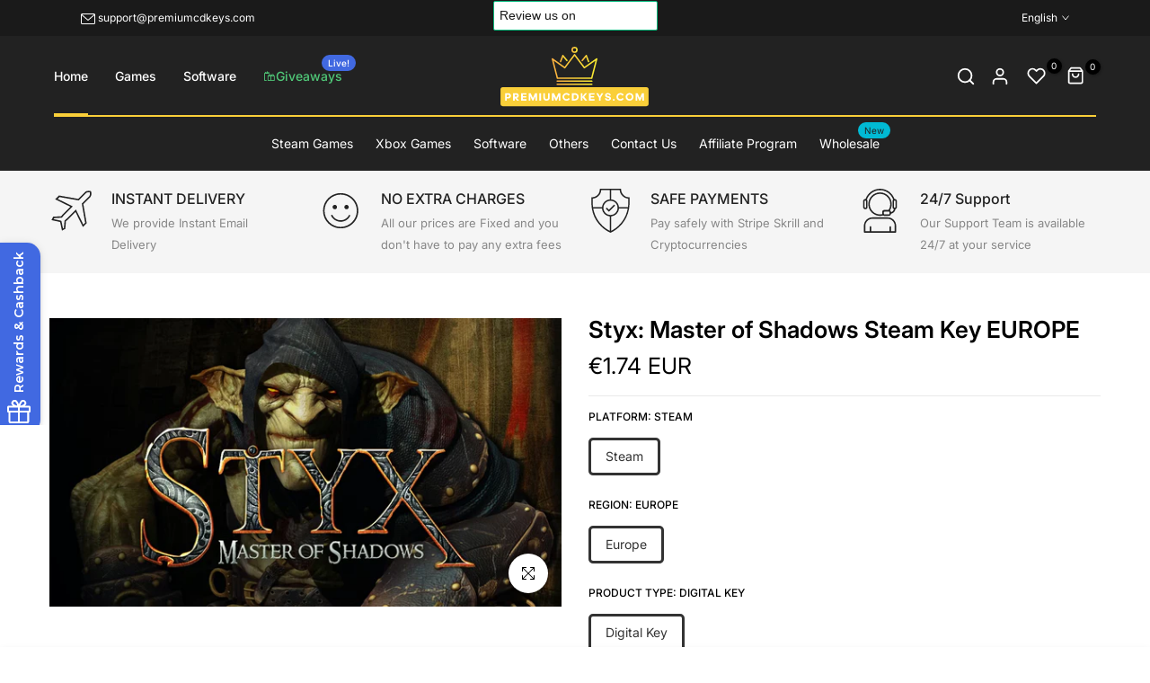

--- FILE ---
content_type: text/html; charset=utf-8
request_url: https://www.premiumcdkeys.com/products/styx-master-of-shadows-steam-key-europe
body_size: 76557
content:
<!doctype html><html class="t4sp-theme no-js t4s-wrapper__custom rtl_false swatch_color_style_2 pr_img_effect_2 enable_eff_img1_true badge_shape_3 badge_reverse_color_true css_for_wis_app_true shadow_round_img_ t4s-header__e-commerce is-remove-unavai-1 t4_has_quickview_true t4_has_quickshop_true t4_has_atc_true t4_compare_false t4s-popup-qv  t4s-cart-count-0 t4s-pr-ellipsis-false
" lang="en">
  <head>
      <!-- Google tag (gtag.js) -->
<script async src="https://www.googletagmanager.com/gtag/js?id=AW-11280259746"></script>
<script>
  window.dataLayer = window.dataLayer || [];
  function gtag(){dataLayer.push(arguments);}
  gtag('js', new Date());

  gtag('config', 'AW-11280259746');
</script>
  <!-- Event snippet for Website sale conversion page -->
<script>
  gtag('event', 'conversion', {
      'send_to': 'AW-11280259746/OKq7CL-ZjsoYEKK17IIq',
      'transaction_id': ''
  });
</script>
    

<meta name="google-site-verification" content="O6g3dlfrgnGlItJAITtl8ZKbsVcmIZ2gQCRoyl_M8yc" />


    <meta name="yandex-verification" content="6882be41fb42a151" />

<meta charset="utf-8">
    <meta http-equiv="X-UA-Compatible" content="IE=edge">
    <meta name="viewport" content="width=device-width, initial-scale=1, height=device-height, minimum-scale=1.0, maximum-scale=1.0">
    <meta name="theme-color" content="#fff">
    <link rel="canonical" href="https://www.premiumcdkeys.com/products/styx-master-of-shadows-steam-key-europe">
    <link rel="preconnect" href="https://cdn.shopify.com" crossorigin><link rel="shortcut icon" type="image/png" href="//www.premiumcdkeys.com/cdn/shop/files/PCK_-_Favicon.png?crop=center&height=32&v=1644631556&width=32"><link id="t4s-favico" rel="apple-touch-icon-precomposed" type="image/png" sizes="152x152" href="//www.premiumcdkeys.com/cdn/shop/files/PCK_-_Favicon.png?crop=center&height=152&v=1644631556&width=152"><link rel="preconnect" href="https://fonts.shopifycdn.com" crossorigin><meta name="keywords" content="Styx: Master of Shadows Steam Key EUROPE, PremiumCDKeys.com, www.premiumcdkeys.com"/><meta name="author" content="PremiumCDKeys">

<meta property="og:site_name" content="PremiumCDKeys.com">
<meta property="og:url" content="https://www.premiumcdkeys.com/products/styx-master-of-shadows-steam-key-europe">
<meta property="og:title" content="Buy Styx: Master of Shadows Steam Key EUROPE - Cheap - PremiumCDKeys.com">
<meta property="og:type" content="product">
<meta property="og:description" content="Buy Styx: Master of Shadows Steam Key EUROPE at the cheapest price on Premium CD Keys with Instant Email Delivery through PayPal, Crypto, and Credit Cards."><meta property="og:image" content="http://www.premiumcdkeys.com/cdn/shop/files/StyxMasterofShadowsSteam.jpg?v=1694770284">
  <meta property="og:image:secure_url" content="https://www.premiumcdkeys.com/cdn/shop/files/StyxMasterofShadowsSteam.jpg?v=1694770284">
  <meta property="og:image:width" content="1920">
  <meta property="og:image:height" content="1080"><meta property="og:price:amount" content="1.74">
  <meta property="og:price:currency" content="EUR"><meta name="twitter:site" content="@premiumcdkeys"><meta name="twitter:card" content="summary_large_image">
<meta name="twitter:title" content="Buy Styx: Master of Shadows Steam Key EUROPE - Cheap - PremiumCDKeys.com">
<meta name="twitter:description" content="Buy Styx: Master of Shadows Steam Key EUROPE at the cheapest price on Premium CD Keys with Instant Email Delivery through PayPal, Crypto, and Credit Cards."><script src="//www.premiumcdkeys.com/cdn/shop/t/187/assets/lazysizes.min.js?v=83289260111445824691709444724" async="async"></script>
    <script src="//www.premiumcdkeys.com/cdn/shop/t/187/assets/global.min.js?v=142302869821590756681709444724" defer="defer"></script>
    <script>window.performance && window.performance.mark && window.performance.mark('shopify.content_for_header.start');</script><meta name="facebook-domain-verification" content="cizl9r10j050qx9skgoldpuq9e8p4g">
<meta id="shopify-digital-wallet" name="shopify-digital-wallet" content="/8965914704/digital_wallets/dialog">
<meta name="shopify-checkout-api-token" content="0bd527f917adbd9a0b2595561de25c8c">
<link rel="alternate" hreflang="x-default" href="https://www.premiumcdkeys.com/products/styx-master-of-shadows-steam-key-europe">
<link rel="alternate" hreflang="en" href="https://www.premiumcdkeys.com/products/styx-master-of-shadows-steam-key-europe">
<link rel="alternate" hreflang="de" href="https://www.premiumcdkeys.com/de/products/styx-master-of-shadows-steam-key-europe">
<link rel="alternate" hreflang="es" href="https://www.premiumcdkeys.com/es/products/styx-master-of-shadows-steam-key-europe">
<link rel="alternate" hreflang="fr" href="https://www.premiumcdkeys.com/fr/products/styx-master-of-shadows-steam-key-europe">
<link rel="alternate" hreflang="ar" href="https://www.premiumcdkeys.com/ar/products/styx-master-of-shadows-steam-key-europe">
<link rel="alternate" hreflang="cs" href="https://www.premiumcdkeys.com/cs/products/styx-master-of-shadows-steam-key-evropa">
<link rel="alternate" hreflang="en-US" href="https://www.premiumcdkeys.com/en-us/products/styx-master-of-shadows-steam-key-europe">
<link rel="alternate" hreflang="de-US" href="https://www.premiumcdkeys.com/de-us/products/styx-master-of-shadows-steam-key-europe">
<link rel="alternate" hreflang="es-US" href="https://www.premiumcdkeys.com/es-us/products/styx-master-of-shadows-steam-key-europe">
<link rel="alternate" hreflang="fr-US" href="https://www.premiumcdkeys.com/fr-us/products/styx-master-of-shadows-steam-key-europe">
<link rel="alternate" hreflang="ar-US" href="https://www.premiumcdkeys.com/ar-us/products/styx-master-of-shadows-steam-key-europe">
<link rel="alternate" hreflang="cs-US" href="https://www.premiumcdkeys.com/cs-us/products/styx-master-of-shadows-steam-key-evropa">
<link rel="alternate" hreflang="es-ES" href="https://www.premiumcdkeys.com/es-es/products/styx-master-of-shadows-steam-key-europe">
<link rel="alternate" hreflang="de-ES" href="https://www.premiumcdkeys.com/de-es/products/styx-master-of-shadows-steam-key-europe">
<link rel="alternate" hreflang="fr-ES" href="https://www.premiumcdkeys.com/fr-es/products/styx-master-of-shadows-steam-key-europe">
<link rel="alternate" hreflang="ar-ES" href="https://www.premiumcdkeys.com/ar-es/products/styx-master-of-shadows-steam-key-europe">
<link rel="alternate" hreflang="cs-ES" href="https://www.premiumcdkeys.com/cs-es/products/styx-master-of-shadows-steam-key-evropa">
<link rel="alternate" hreflang="en-ES" href="https://www.premiumcdkeys.com/en-es/products/styx-master-of-shadows-steam-key-europe">
<link rel="alternate" hreflang="cs-CZ" href="https://www.premiumcdkeys.com/cs-cz/products/styx-master-of-shadows-steam-key-evropa">
<link rel="alternate" hreflang="de-CZ" href="https://www.premiumcdkeys.com/de-cz/products/styx-master-of-shadows-steam-key-europe">
<link rel="alternate" hreflang="es-CZ" href="https://www.premiumcdkeys.com/es-cz/products/styx-master-of-shadows-steam-key-europe">
<link rel="alternate" hreflang="fr-CZ" href="https://www.premiumcdkeys.com/fr-cz/products/styx-master-of-shadows-steam-key-europe">
<link rel="alternate" hreflang="ar-CZ" href="https://www.premiumcdkeys.com/ar-cz/products/styx-master-of-shadows-steam-key-europe">
<link rel="alternate" hreflang="en-CZ" href="https://www.premiumcdkeys.com/en-cz/products/styx-master-of-shadows-steam-key-europe">
<link rel="alternate" hreflang="ar-AE" href="https://www.premiumcdkeys.com/ar-ae/products/styx-master-of-shadows-steam-key-europe">
<link rel="alternate" hreflang="de-AE" href="https://www.premiumcdkeys.com/de-ae/products/styx-master-of-shadows-steam-key-europe">
<link rel="alternate" hreflang="es-AE" href="https://www.premiumcdkeys.com/es-ae/products/styx-master-of-shadows-steam-key-europe">
<link rel="alternate" hreflang="fr-AE" href="https://www.premiumcdkeys.com/fr-ae/products/styx-master-of-shadows-steam-key-europe">
<link rel="alternate" hreflang="cs-AE" href="https://www.premiumcdkeys.com/cs-ae/products/styx-master-of-shadows-steam-key-evropa">
<link rel="alternate" hreflang="en-AE" href="https://www.premiumcdkeys.com/en-ae/products/styx-master-of-shadows-steam-key-europe">
<link rel="alternate" hreflang="fr-FR" href="https://www.premiumcdkeys.com/fr-fr/products/styx-master-of-shadows-steam-key-europe">
<link rel="alternate" hreflang="de-FR" href="https://www.premiumcdkeys.com/de-fr/products/styx-master-of-shadows-steam-key-europe">
<link rel="alternate" hreflang="es-FR" href="https://www.premiumcdkeys.com/es-fr/products/styx-master-of-shadows-steam-key-europe">
<link rel="alternate" hreflang="ar-FR" href="https://www.premiumcdkeys.com/ar-fr/products/styx-master-of-shadows-steam-key-europe">
<link rel="alternate" hreflang="cs-FR" href="https://www.premiumcdkeys.com/cs-fr/products/styx-master-of-shadows-steam-key-evropa">
<link rel="alternate" hreflang="en-FR" href="https://www.premiumcdkeys.com/en-fr/products/styx-master-of-shadows-steam-key-europe">
<link rel="alternate" hreflang="en-GB" href="https://www.premiumcdkeys.com/en-gb/products/styx-master-of-shadows-steam-key-europe">
<link rel="alternate" hreflang="de-GB" href="https://www.premiumcdkeys.com/de-gb/products/styx-master-of-shadows-steam-key-europe">
<link rel="alternate" hreflang="es-GB" href="https://www.premiumcdkeys.com/es-gb/products/styx-master-of-shadows-steam-key-europe">
<link rel="alternate" hreflang="fr-GB" href="https://www.premiumcdkeys.com/fr-gb/products/styx-master-of-shadows-steam-key-europe">
<link rel="alternate" hreflang="ar-GB" href="https://www.premiumcdkeys.com/ar-gb/products/styx-master-of-shadows-steam-key-europe">
<link rel="alternate" hreflang="cs-GB" href="https://www.premiumcdkeys.com/cs-gb/products/styx-master-of-shadows-steam-key-evropa">
<link rel="alternate" hreflang="en-IN" href="https://www.premiumcdkeys.com/en-in/products/styx-master-of-shadows-steam-key-europe">
<link rel="alternate" hreflang="ar-IN" href="https://www.premiumcdkeys.com/ar-in/products/styx-master-of-shadows-steam-key-europe">
<link rel="alternate" hreflang="cs-IN" href="https://www.premiumcdkeys.com/cs-in/products/styx-master-of-shadows-steam-key-evropa">
<link rel="alternate" hreflang="de-IN" href="https://www.premiumcdkeys.com/de-in/products/styx-master-of-shadows-steam-key-europe">
<link rel="alternate" hreflang="es-IN" href="https://www.premiumcdkeys.com/es-in/products/styx-master-of-shadows-steam-key-europe">
<link rel="alternate" hreflang="fr-IN" href="https://www.premiumcdkeys.com/fr-in/products/styx-master-of-shadows-steam-key-europe">
<link rel="alternate" type="application/json+oembed" href="https://www.premiumcdkeys.com/products/styx-master-of-shadows-steam-key-europe.oembed">
<script async="async" src="/checkouts/internal/preloads.js?locale=en-DE"></script>
<link rel="preconnect" href="https://shop.app" crossorigin="anonymous">
<script async="async" src="https://shop.app/checkouts/internal/preloads.js?locale=en-DE&shop_id=8965914704" crossorigin="anonymous"></script>
<script id="apple-pay-shop-capabilities" type="application/json">{"shopId":8965914704,"countryCode":"CA","currencyCode":"EUR","merchantCapabilities":["supports3DS"],"merchantId":"gid:\/\/shopify\/Shop\/8965914704","merchantName":"PremiumCDKeys.com","requiredBillingContactFields":["postalAddress","email"],"requiredShippingContactFields":["postalAddress","email"],"shippingType":"shipping","supportedNetworks":["visa","masterCard","amex","discover","jcb"],"total":{"type":"pending","label":"PremiumCDKeys.com","amount":"1.00"},"shopifyPaymentsEnabled":true,"supportsSubscriptions":true}</script>
<script id="shopify-features" type="application/json">{"accessToken":"0bd527f917adbd9a0b2595561de25c8c","betas":["rich-media-storefront-analytics"],"domain":"www.premiumcdkeys.com","predictiveSearch":true,"shopId":8965914704,"locale":"en"}</script>
<script>var Shopify = Shopify || {};
Shopify.shop = "premium-cd-keys.myshopify.com";
Shopify.locale = "en";
Shopify.currency = {"active":"EUR","rate":"1.0"};
Shopify.country = "DE";
Shopify.theme = {"name":"Unsen - October Backup after Translation","id":123386658896,"schema_name":"Unsen","schema_version":"1.7","theme_store_id":null,"role":"main"};
Shopify.theme.handle = "null";
Shopify.theme.style = {"id":null,"handle":null};
Shopify.cdnHost = "www.premiumcdkeys.com/cdn";
Shopify.routes = Shopify.routes || {};
Shopify.routes.root = "/";</script>
<script type="module">!function(o){(o.Shopify=o.Shopify||{}).modules=!0}(window);</script>
<script>!function(o){function n(){var o=[];function n(){o.push(Array.prototype.slice.apply(arguments))}return n.q=o,n}var t=o.Shopify=o.Shopify||{};t.loadFeatures=n(),t.autoloadFeatures=n()}(window);</script>
<script>
  window.ShopifyPay = window.ShopifyPay || {};
  window.ShopifyPay.apiHost = "shop.app\/pay";
  window.ShopifyPay.redirectState = null;
</script>
<script id="shop-js-analytics" type="application/json">{"pageType":"product"}</script>
<script defer="defer" async type="module" src="//www.premiumcdkeys.com/cdn/shopifycloud/shop-js/modules/v2/client.init-shop-cart-sync_C5BV16lS.en.esm.js"></script>
<script defer="defer" async type="module" src="//www.premiumcdkeys.com/cdn/shopifycloud/shop-js/modules/v2/chunk.common_CygWptCX.esm.js"></script>
<script type="module">
  await import("//www.premiumcdkeys.com/cdn/shopifycloud/shop-js/modules/v2/client.init-shop-cart-sync_C5BV16lS.en.esm.js");
await import("//www.premiumcdkeys.com/cdn/shopifycloud/shop-js/modules/v2/chunk.common_CygWptCX.esm.js");

  window.Shopify.SignInWithShop?.initShopCartSync?.({"fedCMEnabled":true,"windoidEnabled":true});

</script>
<script>
  window.Shopify = window.Shopify || {};
  if (!window.Shopify.featureAssets) window.Shopify.featureAssets = {};
  window.Shopify.featureAssets['shop-js'] = {"shop-cart-sync":["modules/v2/client.shop-cart-sync_ZFArdW7E.en.esm.js","modules/v2/chunk.common_CygWptCX.esm.js"],"init-fed-cm":["modules/v2/client.init-fed-cm_CmiC4vf6.en.esm.js","modules/v2/chunk.common_CygWptCX.esm.js"],"shop-button":["modules/v2/client.shop-button_tlx5R9nI.en.esm.js","modules/v2/chunk.common_CygWptCX.esm.js"],"shop-cash-offers":["modules/v2/client.shop-cash-offers_DOA2yAJr.en.esm.js","modules/v2/chunk.common_CygWptCX.esm.js","modules/v2/chunk.modal_D71HUcav.esm.js"],"init-windoid":["modules/v2/client.init-windoid_sURxWdc1.en.esm.js","modules/v2/chunk.common_CygWptCX.esm.js"],"shop-toast-manager":["modules/v2/client.shop-toast-manager_ClPi3nE9.en.esm.js","modules/v2/chunk.common_CygWptCX.esm.js"],"init-shop-email-lookup-coordinator":["modules/v2/client.init-shop-email-lookup-coordinator_B8hsDcYM.en.esm.js","modules/v2/chunk.common_CygWptCX.esm.js"],"init-shop-cart-sync":["modules/v2/client.init-shop-cart-sync_C5BV16lS.en.esm.js","modules/v2/chunk.common_CygWptCX.esm.js"],"avatar":["modules/v2/client.avatar_BTnouDA3.en.esm.js"],"pay-button":["modules/v2/client.pay-button_FdsNuTd3.en.esm.js","modules/v2/chunk.common_CygWptCX.esm.js"],"init-customer-accounts":["modules/v2/client.init-customer-accounts_DxDtT_ad.en.esm.js","modules/v2/client.shop-login-button_C5VAVYt1.en.esm.js","modules/v2/chunk.common_CygWptCX.esm.js","modules/v2/chunk.modal_D71HUcav.esm.js"],"init-shop-for-new-customer-accounts":["modules/v2/client.init-shop-for-new-customer-accounts_ChsxoAhi.en.esm.js","modules/v2/client.shop-login-button_C5VAVYt1.en.esm.js","modules/v2/chunk.common_CygWptCX.esm.js","modules/v2/chunk.modal_D71HUcav.esm.js"],"shop-login-button":["modules/v2/client.shop-login-button_C5VAVYt1.en.esm.js","modules/v2/chunk.common_CygWptCX.esm.js","modules/v2/chunk.modal_D71HUcav.esm.js"],"init-customer-accounts-sign-up":["modules/v2/client.init-customer-accounts-sign-up_CPSyQ0Tj.en.esm.js","modules/v2/client.shop-login-button_C5VAVYt1.en.esm.js","modules/v2/chunk.common_CygWptCX.esm.js","modules/v2/chunk.modal_D71HUcav.esm.js"],"shop-follow-button":["modules/v2/client.shop-follow-button_Cva4Ekp9.en.esm.js","modules/v2/chunk.common_CygWptCX.esm.js","modules/v2/chunk.modal_D71HUcav.esm.js"],"checkout-modal":["modules/v2/client.checkout-modal_BPM8l0SH.en.esm.js","modules/v2/chunk.common_CygWptCX.esm.js","modules/v2/chunk.modal_D71HUcav.esm.js"],"lead-capture":["modules/v2/client.lead-capture_Bi8yE_yS.en.esm.js","modules/v2/chunk.common_CygWptCX.esm.js","modules/v2/chunk.modal_D71HUcav.esm.js"],"shop-login":["modules/v2/client.shop-login_D6lNrXab.en.esm.js","modules/v2/chunk.common_CygWptCX.esm.js","modules/v2/chunk.modal_D71HUcav.esm.js"],"payment-terms":["modules/v2/client.payment-terms_CZxnsJam.en.esm.js","modules/v2/chunk.common_CygWptCX.esm.js","modules/v2/chunk.modal_D71HUcav.esm.js"]};
</script>
<script>(function() {
  var isLoaded = false;
  function asyncLoad() {
    if (isLoaded) return;
    isLoaded = true;
    var urls = ["https:\/\/cdn.growthhero.io\/sites\/pixel.js?shop=premium-cd-keys.myshopify.com","https:\/\/www.orderlogicapp.com\/embedded_js\/production_base.js?1589923215\u0026shop=premium-cd-keys.myshopify.com","\/\/cdn.shopify.com\/proxy\/215a2e73b96e125803776032103c2b8d753d31711cb8f0dc19245a8fec29e4fb\/feed.mulwi.com\/js\/init.js?shop=premium-cd-keys.myshopify.com\u0026sp-cache-control=cHVibGljLCBtYXgtYWdlPTkwMA","https:\/\/ecommplugins-scripts.trustpilot.com\/v2.1\/js\/header.min.js?settings=eyJrZXkiOiI1TVhTSmNxSGx6bmhaeHBKIiwicyI6Im5vbmUifQ==\u0026v=2.5\u0026shop=premium-cd-keys.myshopify.com","https:\/\/ecommplugins-trustboxsettings.trustpilot.com\/premium-cd-keys.myshopify.com.js?settings=1707444931811\u0026shop=premium-cd-keys.myshopify.com","\/\/cdn.shopify.com\/proxy\/6906ee4588cc63c5c2b2e50eb8cf54554382d4b2c3d7e6d0f93cc0ec5dcbe11d\/shopify-script-tags.s3.eu-west-1.amazonaws.com\/smartseo\/instantpage.js?shop=premium-cd-keys.myshopify.com\u0026sp-cache-control=cHVibGljLCBtYXgtYWdlPTkwMA"];
    for (var i = 0; i < urls.length; i++) {
      var s = document.createElement('script');
      s.type = 'text/javascript';
      s.async = true;
      s.src = urls[i];
      var x = document.getElementsByTagName('script')[0];
      x.parentNode.insertBefore(s, x);
    }
  };
  if(window.attachEvent) {
    window.attachEvent('onload', asyncLoad);
  } else {
    window.addEventListener('load', asyncLoad, false);
  }
})();</script>
<script id="__st">var __st={"a":8965914704,"offset":-18000,"reqid":"aa5d4c4f-d35a-4bdc-b7f0-37c6c2b19c66-1768668148","pageurl":"www.premiumcdkeys.com\/products\/styx-master-of-shadows-steam-key-europe","u":"ba00ff7c491c","p":"product","rtyp":"product","rid":6871279698000};</script>
<script>window.ShopifyPaypalV4VisibilityTracking = true;</script>
<script id="captcha-bootstrap">!function(){'use strict';const t='contact',e='account',n='new_comment',o=[[t,t],['blogs',n],['comments',n],[t,'customer']],c=[[e,'customer_login'],[e,'guest_login'],[e,'recover_customer_password'],[e,'create_customer']],r=t=>t.map((([t,e])=>`form[action*='/${t}']:not([data-nocaptcha='true']) input[name='form_type'][value='${e}']`)).join(','),a=t=>()=>t?[...document.querySelectorAll(t)].map((t=>t.form)):[];function s(){const t=[...o],e=r(t);return a(e)}const i='password',u='form_key',d=['recaptcha-v3-token','g-recaptcha-response','h-captcha-response',i],f=()=>{try{return window.sessionStorage}catch{return}},m='__shopify_v',_=t=>t.elements[u];function p(t,e,n=!1){try{const o=window.sessionStorage,c=JSON.parse(o.getItem(e)),{data:r}=function(t){const{data:e,action:n}=t;return t[m]||n?{data:e,action:n}:{data:t,action:n}}(c);for(const[e,n]of Object.entries(r))t.elements[e]&&(t.elements[e].value=n);n&&o.removeItem(e)}catch(o){console.error('form repopulation failed',{error:o})}}const l='form_type',E='cptcha';function T(t){t.dataset[E]=!0}const w=window,h=w.document,L='Shopify',v='ce_forms',y='captcha';let A=!1;((t,e)=>{const n=(g='f06e6c50-85a8-45c8-87d0-21a2b65856fe',I='https://cdn.shopify.com/shopifycloud/storefront-forms-hcaptcha/ce_storefront_forms_captcha_hcaptcha.v1.5.2.iife.js',D={infoText:'Protected by hCaptcha',privacyText:'Privacy',termsText:'Terms'},(t,e,n)=>{const o=w[L][v],c=o.bindForm;if(c)return c(t,g,e,D).then(n);var r;o.q.push([[t,g,e,D],n]),r=I,A||(h.body.append(Object.assign(h.createElement('script'),{id:'captcha-provider',async:!0,src:r})),A=!0)});var g,I,D;w[L]=w[L]||{},w[L][v]=w[L][v]||{},w[L][v].q=[],w[L][y]=w[L][y]||{},w[L][y].protect=function(t,e){n(t,void 0,e),T(t)},Object.freeze(w[L][y]),function(t,e,n,w,h,L){const[v,y,A,g]=function(t,e,n){const i=e?o:[],u=t?c:[],d=[...i,...u],f=r(d),m=r(i),_=r(d.filter((([t,e])=>n.includes(e))));return[a(f),a(m),a(_),s()]}(w,h,L),I=t=>{const e=t.target;return e instanceof HTMLFormElement?e:e&&e.form},D=t=>v().includes(t);t.addEventListener('submit',(t=>{const e=I(t);if(!e)return;const n=D(e)&&!e.dataset.hcaptchaBound&&!e.dataset.recaptchaBound,o=_(e),c=g().includes(e)&&(!o||!o.value);(n||c)&&t.preventDefault(),c&&!n&&(function(t){try{if(!f())return;!function(t){const e=f();if(!e)return;const n=_(t);if(!n)return;const o=n.value;o&&e.removeItem(o)}(t);const e=Array.from(Array(32),(()=>Math.random().toString(36)[2])).join('');!function(t,e){_(t)||t.append(Object.assign(document.createElement('input'),{type:'hidden',name:u})),t.elements[u].value=e}(t,e),function(t,e){const n=f();if(!n)return;const o=[...t.querySelectorAll(`input[type='${i}']`)].map((({name:t})=>t)),c=[...d,...o],r={};for(const[a,s]of new FormData(t).entries())c.includes(a)||(r[a]=s);n.setItem(e,JSON.stringify({[m]:1,action:t.action,data:r}))}(t,e)}catch(e){console.error('failed to persist form',e)}}(e),e.submit())}));const S=(t,e)=>{t&&!t.dataset[E]&&(n(t,e.some((e=>e===t))),T(t))};for(const o of['focusin','change'])t.addEventListener(o,(t=>{const e=I(t);D(e)&&S(e,y())}));const B=e.get('form_key'),M=e.get(l),P=B&&M;t.addEventListener('DOMContentLoaded',(()=>{const t=y();if(P)for(const e of t)e.elements[l].value===M&&p(e,B);[...new Set([...A(),...v().filter((t=>'true'===t.dataset.shopifyCaptcha))])].forEach((e=>S(e,t)))}))}(h,new URLSearchParams(w.location.search),n,t,e,['guest_login'])})(!0,!0)}();</script>
<script integrity="sha256-4kQ18oKyAcykRKYeNunJcIwy7WH5gtpwJnB7kiuLZ1E=" data-source-attribution="shopify.loadfeatures" defer="defer" src="//www.premiumcdkeys.com/cdn/shopifycloud/storefront/assets/storefront/load_feature-a0a9edcb.js" crossorigin="anonymous"></script>
<script crossorigin="anonymous" defer="defer" src="//www.premiumcdkeys.com/cdn/shopifycloud/storefront/assets/shopify_pay/storefront-65b4c6d7.js?v=20250812"></script>
<script data-source-attribution="shopify.dynamic_checkout.dynamic.init">var Shopify=Shopify||{};Shopify.PaymentButton=Shopify.PaymentButton||{isStorefrontPortableWallets:!0,init:function(){window.Shopify.PaymentButton.init=function(){};var t=document.createElement("script");t.src="https://www.premiumcdkeys.com/cdn/shopifycloud/portable-wallets/latest/portable-wallets.en.js",t.type="module",document.head.appendChild(t)}};
</script>
<script data-source-attribution="shopify.dynamic_checkout.buyer_consent">
  function portableWalletsHideBuyerConsent(e){var t=document.getElementById("shopify-buyer-consent"),n=document.getElementById("shopify-subscription-policy-button");t&&n&&(t.classList.add("hidden"),t.setAttribute("aria-hidden","true"),n.removeEventListener("click",e))}function portableWalletsShowBuyerConsent(e){var t=document.getElementById("shopify-buyer-consent"),n=document.getElementById("shopify-subscription-policy-button");t&&n&&(t.classList.remove("hidden"),t.removeAttribute("aria-hidden"),n.addEventListener("click",e))}window.Shopify?.PaymentButton&&(window.Shopify.PaymentButton.hideBuyerConsent=portableWalletsHideBuyerConsent,window.Shopify.PaymentButton.showBuyerConsent=portableWalletsShowBuyerConsent);
</script>
<script data-source-attribution="shopify.dynamic_checkout.cart.bootstrap">document.addEventListener("DOMContentLoaded",(function(){function t(){return document.querySelector("shopify-accelerated-checkout-cart, shopify-accelerated-checkout")}if(t())Shopify.PaymentButton.init();else{new MutationObserver((function(e,n){t()&&(Shopify.PaymentButton.init(),n.disconnect())})).observe(document.body,{childList:!0,subtree:!0})}}));
</script>
<link id="shopify-accelerated-checkout-styles" rel="stylesheet" media="screen" href="https://www.premiumcdkeys.com/cdn/shopifycloud/portable-wallets/latest/accelerated-checkout-backwards-compat.css" crossorigin="anonymous">
<style id="shopify-accelerated-checkout-cart">
        #shopify-buyer-consent {
  margin-top: 1em;
  display: inline-block;
  width: 100%;
}

#shopify-buyer-consent.hidden {
  display: none;
}

#shopify-subscription-policy-button {
  background: none;
  border: none;
  padding: 0;
  text-decoration: underline;
  font-size: inherit;
  cursor: pointer;
}

#shopify-subscription-policy-button::before {
  box-shadow: none;
}

      </style>

<script>window.performance && window.performance.mark && window.performance.mark('shopify.content_for_header.end');</script>
<link rel="preload" as="font" href="//www.premiumcdkeys.com/cdn/fonts/inter/inter_n4.b2a3f24c19b4de56e8871f609e73ca7f6d2e2bb9.woff2" type="font/woff2" crossorigin><link rel="preload" as="font" href="//www.premiumcdkeys.com/cdn/fonts/inter/inter_n4.b2a3f24c19b4de56e8871f609e73ca7f6d2e2bb9.woff2" type="font/woff2" crossorigin><link rel="preload" as="font" href="//www.premiumcdkeys.com/cdn/fonts/inter/inter_n4.b2a3f24c19b4de56e8871f609e73ca7f6d2e2bb9.woff2" type="font/woff2" crossorigin><link href="//www.premiumcdkeys.com/cdn/shop/t/187/assets/t4s-base.css?v=165172651036633919841709444724" rel="stylesheet" type="text/css" media="all" /><style data-shopify>@font-face {
  font-family: Inter;
  font-weight: 100;
  font-style: normal;
  font-display: swap;
  src: url("//www.premiumcdkeys.com/cdn/fonts/inter/inter_n1.d6922fc1524d5070cfbded04544fe03b84246904.woff2") format("woff2"),
       url("//www.premiumcdkeys.com/cdn/fonts/inter/inter_n1.4a488d8300a3cf27d2b5e3a3b05110d1df51da98.woff") format("woff");
}
@font-face {
  font-family: Inter;
  font-weight: 100;
  font-style: italic;
  font-display: swap;
  src: url("//www.premiumcdkeys.com/cdn/fonts/inter/inter_i1.2c5a13a5a77205fa970c1cf7370d932e0c9ccce8.woff2") format("woff2"),
       url("//www.premiumcdkeys.com/cdn/fonts/inter/inter_i1.adedb66c05a6136693f216cd28f7985b9ee914a6.woff") format("woff");
}
@font-face {
  font-family: Inter;
  font-weight: 200;
  font-style: normal;
  font-display: swap;
  src: url("//www.premiumcdkeys.com/cdn/fonts/inter/inter_n2.63379874490a31b1ac686c7c9582ebe8c6a05610.woff2") format("woff2"),
       url("//www.premiumcdkeys.com/cdn/fonts/inter/inter_n2.f9faac0477da33ae7acd0ad3758c9bcf18cab36b.woff") format("woff");
}
@font-face {
  font-family: Inter;
  font-weight: 200;
  font-style: italic;
  font-display: swap;
  src: url("//www.premiumcdkeys.com/cdn/fonts/inter/inter_i2.0453ae502a2dc903609c39478eb748d1731c97ed.woff2") format("woff2"),
       url("//www.premiumcdkeys.com/cdn/fonts/inter/inter_i2.f20b6cebb1acab49bb9061c5e681d2da059aa626.woff") format("woff");
}
@font-face {
  font-family: Inter;
  font-weight: 300;
  font-style: normal;
  font-display: swap;
  src: url("//www.premiumcdkeys.com/cdn/fonts/inter/inter_n3.6faba940d2e90c9f1c2e0c5c2750b84af59fecc0.woff2") format("woff2"),
       url("//www.premiumcdkeys.com/cdn/fonts/inter/inter_n3.413aa818ec2103383c4ac7c3744c464d04b4db49.woff") format("woff");
}
@font-face {
  font-family: Inter;
  font-weight: 300;
  font-style: italic;
  font-display: swap;
  src: url("//www.premiumcdkeys.com/cdn/fonts/inter/inter_i3.6d51b5c1aff0e6286c06ee460a22e95b7c89d160.woff2") format("woff2"),
       url("//www.premiumcdkeys.com/cdn/fonts/inter/inter_i3.125e6a7560f210d08832797e294849204cda4973.woff") format("woff");
}
@font-face {
  font-family: Inter;
  font-weight: 400;
  font-style: normal;
  font-display: swap;
  src: url("//www.premiumcdkeys.com/cdn/fonts/inter/inter_n4.b2a3f24c19b4de56e8871f609e73ca7f6d2e2bb9.woff2") format("woff2"),
       url("//www.premiumcdkeys.com/cdn/fonts/inter/inter_n4.af8052d517e0c9ffac7b814872cecc27ae1fa132.woff") format("woff");
}
@font-face {
  font-family: Inter;
  font-weight: 400;
  font-style: italic;
  font-display: swap;
  src: url("//www.premiumcdkeys.com/cdn/fonts/inter/inter_i4.feae1981dda792ab80d117249d9c7e0f1017e5b3.woff2") format("woff2"),
       url("//www.premiumcdkeys.com/cdn/fonts/inter/inter_i4.62773b7113d5e5f02c71486623cf828884c85c6e.woff") format("woff");
}
@font-face {
  font-family: Inter;
  font-weight: 500;
  font-style: normal;
  font-display: swap;
  src: url("//www.premiumcdkeys.com/cdn/fonts/inter/inter_n5.d7101d5e168594dd06f56f290dd759fba5431d97.woff2") format("woff2"),
       url("//www.premiumcdkeys.com/cdn/fonts/inter/inter_n5.5332a76bbd27da00474c136abb1ca3cbbf259068.woff") format("woff");
}
@font-face {
  font-family: Inter;
  font-weight: 500;
  font-style: italic;
  font-display: swap;
  src: url("//www.premiumcdkeys.com/cdn/fonts/inter/inter_i5.4474f48e6ab2b1e01aa2b6d942dd27fa24f2d99f.woff2") format("woff2"),
       url("//www.premiumcdkeys.com/cdn/fonts/inter/inter_i5.493dbd6ee8e49f4ad722ebb68d92f201af2c2f56.woff") format("woff");
}
@font-face {
  font-family: Inter;
  font-weight: 600;
  font-style: normal;
  font-display: swap;
  src: url("//www.premiumcdkeys.com/cdn/fonts/inter/inter_n6.771af0474a71b3797eb38f3487d6fb79d43b6877.woff2") format("woff2"),
       url("//www.premiumcdkeys.com/cdn/fonts/inter/inter_n6.88c903d8f9e157d48b73b7777d0642925bcecde7.woff") format("woff");
}
@font-face {
  font-family: Inter;
  font-weight: 600;
  font-style: italic;
  font-display: swap;
  src: url("//www.premiumcdkeys.com/cdn/fonts/inter/inter_i6.3bbe0fe1c7ee4f282f9c2e296f3e4401a48cbe19.woff2") format("woff2"),
       url("//www.premiumcdkeys.com/cdn/fonts/inter/inter_i6.8bea21f57a10d5416ddf685e2c91682ec237876d.woff") format("woff");
}
@font-face {
  font-family: Inter;
  font-weight: 700;
  font-style: normal;
  font-display: swap;
  src: url("//www.premiumcdkeys.com/cdn/fonts/inter/inter_n7.02711e6b374660cfc7915d1afc1c204e633421e4.woff2") format("woff2"),
       url("//www.premiumcdkeys.com/cdn/fonts/inter/inter_n7.6dab87426f6b8813070abd79972ceaf2f8d3b012.woff") format("woff");
}
@font-face {
  font-family: Inter;
  font-weight: 700;
  font-style: italic;
  font-display: swap;
  src: url("//www.premiumcdkeys.com/cdn/fonts/inter/inter_i7.b377bcd4cc0f160622a22d638ae7e2cd9b86ea4c.woff2") format("woff2"),
       url("//www.premiumcdkeys.com/cdn/fonts/inter/inter_i7.7c69a6a34e3bb44fcf6f975857e13b9a9b25beb4.woff") format("woff");
}
@font-face {
  font-family: Inter;
  font-weight: 800;
  font-style: normal;
  font-display: swap;
  src: url("//www.premiumcdkeys.com/cdn/fonts/inter/inter_n8.d15c916037fee1656886aab64725534609d62cc8.woff2") format("woff2"),
       url("//www.premiumcdkeys.com/cdn/fonts/inter/inter_n8.c88637171fecf10ab2d88c89dbf06f41a1ae8be5.woff") format("woff");
}
@font-face {
  font-family: Inter;
  font-weight: 800;
  font-style: italic;
  font-display: swap;
  src: url("//www.premiumcdkeys.com/cdn/fonts/inter/inter_i8.43b36d1ed012e0be95ad40ae98653a2b7e349b3b.woff2") format("woff2"),
       url("//www.premiumcdkeys.com/cdn/fonts/inter/inter_i8.29421c96cbf447cbe238e558a27b1cb27b01b743.woff") format("woff");
}
@font-face {
  font-family: Inter;
  font-weight: 900;
  font-style: normal;
  font-display: swap;
  src: url("//www.premiumcdkeys.com/cdn/fonts/inter/inter_n9.5eeac4b640934cb12c98bb58e5b212c8a842a731.woff2") format("woff2"),
       url("//www.premiumcdkeys.com/cdn/fonts/inter/inter_n9.a68b28f7e46ea1faab81e409809ee4919dd6e3f0.woff") format("woff");
}
@font-face {
  font-family: Inter;
  font-weight: 900;
  font-style: italic;
  font-display: swap;
  src: url("//www.premiumcdkeys.com/cdn/fonts/inter/inter_i9.d229976d7ffd40dcab77d1b5d677b06fa3f92945.woff2") format("woff2"),
       url("//www.premiumcdkeys.com/cdn/fonts/inter/inter_i9.ed2ed118dc454c50160c647d59717916128bea79.woff") format("woff");
}
:root {
        
         /* CSS Variables */
        --wrapper-mw      : 1200px;
        --width-nt-stretch   : 1200px;
        --padding-nt-stretch : 3rem/2;
        --font-family-1   : Inter, sans-serif;;
        --font-family-2   : Inter, sans-serif;;
        --font-family-3   : Inter, sans-serif;;
        --font-body-family   : Inter, sans-serif;;
        --font-heading-family: Inter, sans-serif;;
       
        
        --t4s-success-color       : #428445;
        --t4s-success-color-rgb   : 66, 132, 69;
        --t4s-warning-color       : #e0b252;
        --t4s-warning-color-rgb   : 224, 178, 82;
        --t4s-error-color         : #EB001B;
        --t4s-error-color-rgb     : 235, 0, 27;
        --t4s-light-color         : #ffffff;
        --t4s-dark-color          : #222222;
        --t4s-highlight-color     : #ec0101;
        --t4s-tooltip-background  : #383838;
        --t4s-tooltip-color       : #fff;
        --primary-sw-color        : #333;
        --primary-sw-color-rgb    : 51, 51, 51;
        --border-sw-color         : #d4d4d4;
        --secondary-sw-color      : #868686;
        --sale-price-color        : #fa0000;
        --primary-price-color     : #010101;
        --secondary-price-color   : #868686;
        
        --t4s-body-background     : #fff;
        --text-color              : #000000;
        --text-color-rgb          : 0, 0, 0;
        --heading-color           : #000000;
        --accent-color            : #4169e1;
        --accent-color-rgb        : 65, 105, 225;
        --accent-color-darken     : #1d44b8;
        --accent-color-hover      : var(--accent-color-darken);
        --secondary-color         : #000000;
        --secondary-color-rgb     : 0, 0, 0;
        --link-color              : #000000;
        --link-color-hover        : #4169e1;
        --border-color            : #e6e6e6;
        --border-color-rgb        : 230, 230, 230;
        --button-background       : #000;
        --button-color            : #fff; 
        --button-background-hover : #4169e1;
        --button-color-hover      : #fff;

        --btn-radius              : 5px;
        --btn-radius2             : 5px;
        --other-radius            : 5px;

        --sale-badge-primary    : #4169e1;
        --sale-badge-secondary         : #fff;
        --new-badge-primary     : #109533;
        --new-badge-secondary          : #fff;
        --preorder-badge-primary: #0774d7;
        --preorder-badge-secondary     : #fff;
        --soldout-badge-primary : #999999;
        --soldout-badge-secondary      : #fff;
        --custom-badge-primary  : #ec7501;
        --custom-badge-secondary       : #fff;--aspect-ratiocus1: 0.7142857142857143;/* Shopify related variables */
        --payment-terms-background-color: ;
        
        --lz-background: #f5f5f5;
        --lz-img: url("//www.premiumcdkeys.com/cdn/shop/t/187/assets/t4s_loader.svg?v=22535338379342775771709444724");}

    html {
      font-size: 62.5%;
    }

    body {
      overflow-x: hidden;
      margin: 0;
      font-size: 14px;
      letter-spacing: 0px;
      color: var(--text-color);
      font-family: var(--font-body-family);
      line-height: 1.7;
      font-weight: 400;
      -webkit-font-smoothing: auto;
      -moz-osx-font-smoothing: auto;
    }
    /*
    @media screen and (min-width: 750px) {
      body {
        font-size: 1.6rem;
      }
    }
    */

    h1, h2, h3, h4, h5, h6, .t4s_as_title {
      color: var(--heading-color);
      font-family: var(--font-heading-family);
      line-height: 1.4;
      font-weight: 600;
      letter-spacing: 0px;
    }
    h1 { font-size: 37px }
    h2 { font-size: 29px }
    h3 { font-size: 23px }
    h4 { font-size: 18px }
    h5 { font-size: 17px }
    h6 { font-size: 15.5px }
    a,.t4s_as_link {
      /* font-family: var(--font-link-family); */
      color: var(--link-color);
    }
    button,
    input,
    optgroup,
    select,
    textarea {
      border-color: var(--border-color);
    }
    .t4s_as_button,
    button,
    input[type="button"]:not(.t4s-btn),
    input[type="reset"],
    input[type="submit"]:not(.t4s-btn) {
      font-family: var(--font-button-family);
      color: var(--button-color);
      background-color: var(--button-background);
      border-color: var(--button-background);
    }
    .t4s_as_button:hover,
    button:hover,
    input[type="button"]:not(.t4s-btn):hover, 
    input[type="reset"]:hover,
    input[type="submit"]:not(.t4s-btn):hover  {
      color: var(--button-color-hover);
      background-color: var(--button-background-hover);
      border-color: var(--button-background-hover);
    }
    
    .t4s-cp,.t4s-color-accent { color : var(--accent-color) }.t4s-ct,.t4s-color-text { color : var(--text-color) }.t4s-ch,.t4ss-color-heading { color : var(--heading-color) }.t4s-csecondary { color : var(--secondary-color ) }.t4s-cwhite { color : var(--t4s-light-color) }
    
    .t4s-fnt-fm-1 {
      font-family: var(--font-family-1) !important;
    }
    .t4s-fnt-fm-2 {
      font-family: var(--font-family-2) !important;
    }
    .t4s-fnt-fm-3 {
      font-family: var(--font-family-3) !important;
    }
    .t4s-cr {
        color: var(--t4s-highlight-color);
    }
    .t4s-price__sale { color: var(--sale-price-color); }@media (min-width: 1250px) { 
        .is--t4s-stretch {--width-nt-stretch : var(--wrapper-mw);}
      }
      @media (max-width: 1200px) and (min-width: 1025px) {
        .t4s-flickity-slider.t4s-slider-btn__between-content .flickityt4s-prev-next-button { --ts-gutter-x: 3rem; } 
      }@media (-moz-touch-enabled: 0), (hover: hover) and (min-width: 1025px) {
      a:hover,.t4s_as_link:hover {
        color: var(--link-color-hover);
      }
    }
    .t4s-fix-overflow.t4s-row { max-width: 100vw;margin-left: auto;margin-right: auto;}.lazyloadt4s-opt {opacity: 1 !important;transition: opacity 0s, transform 1s !important;}.t4s-d-block {display: block;}.t4s-d-none {display: none;}@media (min-width: 768px) {.t4s-d-md-block {display: block;}.t4s-d-md-none {display: none; }}@media (min-width: 1025px) {.t4s-d-lg-block {display: block;}.t4s-d-lg-none {display: none; }}</style><script>
  const t4sXMLHttpRequest = window.XMLHttpRequest, documentElementT4s = document.documentElement; documentElementT4s.className = documentElementT4s.className.replace('no-js', 'js');function loadImageT4s(_this) { _this.classList.add('lazyloadt4sed')};(function() { const matchMediaHoverT4s = (window.matchMedia('(-moz-touch-enabled: 1), (hover: none)')).matches; documentElementT4s.className += ((window.CSS && window.CSS.supports('(position: sticky) or (position: -webkit-sticky)')) ? ' t4sp-sticky' : ' t4sp-no-sticky'); documentElementT4s.className += matchMediaHoverT4s ? ' t4sp-no-hover' : ' t4sp-hover'; window.onpageshow = function() { if (performance.navigation.type === 2) {document.dispatchEvent(new CustomEvent('cart:refresh'))} }; if (!matchMediaHoverT4s && window.width > 1024) { document.addEventListener('mousemove', function(evt) { documentElementT4s.classList.replace('t4sp-no-hover','t4sp-hover'); document.dispatchEvent(new CustomEvent('theme:hover')); }, {once : true} ); } }());</script>
  <style>
    .t4s-top-bar__currencies.t4s-d-inline-block {
      display: none !important;
    }
  </style>



   <!-- Google Webmaster Tools Site Verification -->
<meta name="google-site-verification" content="b7SonbsSFUSVuVA3Y_B9r9RZukRZT8U3UxKtLGZTJGo" />
<div class="ot-twitter-multi-pixel"></div>

  <meta property="omega:tags" content="europe, steam, steam cd key, steam game, ">
  <meta property="omega:product" content="6871279698000">
  <meta property="omega:product_type" content="Steam Games">
  <meta property="omega:collections" content="266764910672, 266765008976, 103976960080, 271436546128, ">





  
  <script>
    var arrayTwitterPixelTrack = [];
    var listTwitterPixelByType = [];
    var listTwitterPixelConversionByType = [];
    // console.log('shop.metafields:', '{"capi_Add to cart"=>"[{\"pixel_id\":\"tw-oyg34-p10io\",\"ads_account_id\":\"197\"}]", "capi_Checkout Initiated"=>"[{\"pixel_id\":\"tw-oyg34-p10iz\",\"ads_account_id\":\"197\"}]", "capi_Purchase"=>"[{\"pixel_id\":\"tw-oyg34-p10j5\",\"ads_account_id\":\"197\"}]", "master_tw-oyg34-p10io"=>"tw-oyg34-p10io", "master_tw-oyg34-p10iz"=>"tw-oyg34-p10iz", "master_tw-oyg34-p10j5"=>"tw-oyg34-p10j5", "setting"=>"{\"id\":\"2690\",\"shop\":\"premium-cd-keys.myshopify.com\",\"enable\":\"1\",\"plan\":\"3\",\"active_plan_at\":null,\"timezone\":\"America/Toronto\",\"statusFeedback\":\"1\",\"lastUpdate\":\"2025-07-25 02:35:38\",\"timeOnline\":\"\",\"reasonDisable\":\"\",\"reasonOtherDisable\":\"\",\"DiscountCode\":\"\",\"usePixelFromShopify\":\"0\",\"PlanShopify\":\"unlimited\",\"price\":\"15.99\",\"list_delete_pixel_downgrade\":null,\"enable_web_pixel\":\"2025-01-21 20:35:11.0\",\"max_capi\":\"5\",\"additional_capi_purchased\":\"0\",\"webpixel_event_ic\":\"0\",\"webpixel_event_atc\":\"0\",\"is_use_pricing\":\"using\",\"plan_id\":\"0\"}"}');
  </script>
    
    

    
      <script>
        var otArrayTwitterPixelWithType = '[{"pixel_id":"tw-oyg34-p10io","ads_account_id":"197"}]'.trim().split(",");
        var otTwitterPixelEventType = 'capi_Add to cart'.trim().split("_")[1];
        listTwitterPixelConversionByType[otTwitterPixelEventType] = [{"pixel_id":"tw-oyg34-p10io","ads_account_id":"197"}];
      </script>
    

    
    

    
      <script>
        var otArrayTwitterPixelWithType = '[{"pixel_id":"tw-oyg34-p10iz","ads_account_id":"197"}]'.trim().split(",");
        var otTwitterPixelEventType = 'capi_Checkout Initiated'.trim().split("_")[1];
        listTwitterPixelConversionByType[otTwitterPixelEventType] = [{"pixel_id":"tw-oyg34-p10iz","ads_account_id":"197"}];
      </script>
    

    
    

    
      <script>
        var otArrayTwitterPixelWithType = '[{"pixel_id":"tw-oyg34-p10j5","ads_account_id":"197"}]'.trim().split(",");
        var otTwitterPixelEventType = 'capi_Purchase'.trim().split("_")[1];
        listTwitterPixelConversionByType[otTwitterPixelEventType] = [{"pixel_id":"tw-oyg34-p10j5","ads_account_id":"197"}];
      </script>
    

    
    

    

    
    

    

    
    

    

    
    

    

    
    

    
    
    


    
    
    


    
    
    

    
    
    

    
     
    

    
    

    
    
    


    
    
    


    
    
    

    
    
    

    
     
    

    
    

    
    
    


    
    
    


    
    
    

    
    
    

    
     
    

    
    

    
    
    


    
    
    


    
    
    

    
    
    
      
      <script>
        if (! arrayTwitterPixelTrack.includes('tw-oyg34-p10io')) {
          arrayTwitterPixelTrack.push('tw-oyg34-p10io');
        }
      </script>
    

    
     
    

    
    

    
    
    


    
    
    


    
    
    

    
    
    
      
      <script>
        if (! arrayTwitterPixelTrack.includes('tw-oyg34-p10iz')) {
          arrayTwitterPixelTrack.push('tw-oyg34-p10iz');
        }
      </script>
    

    
     
    

    
    

    
    
    


    
    
    


    
    
    

    
    
    
      
      <script>
        if (! arrayTwitterPixelTrack.includes('tw-oyg34-p10j5')) {
          arrayTwitterPixelTrack.push('tw-oyg34-p10j5');
        }
      </script>
    

    
     
    

    
    

    
    
    


    
    
    


    
    
    

    
    
    

    
     
    
          <script>
              const OmegaTwitterPixelSettings = JSON.parse(JSON.stringify({"id":"2690","shop":"premium-cd-keys.myshopify.com","enable":"1","plan":"3","active_plan_at":null,"timezone":"America/Toronto","statusFeedback":"1","lastUpdate":"2025-07-25 02:35:38","timeOnline":"","reasonDisable":"","reasonOtherDisable":"","DiscountCode":"","usePixelFromShopify":"0","PlanShopify":"unlimited","price":"15.99","list_delete_pixel_downgrade":null,"enable_web_pixel":"2025-01-21 20:35:11.0","max_capi":"5","additional_capi_purchased":"0","webpixel_event_ic":"0","webpixel_event_atc":"0","is_use_pricing":"using","plan_id":"0"}));
              localStorage.setItem('ot_omega_twitter_pixel_setting', JSON.stringify(OmegaTwitterPixelSettings) );
          </script>
    



<!-- BEGIN app block: shopify://apps/gameball/blocks/gb-widget/4b916a35-b345-4d7d-9eb4-f51fec3f8c05 --><input type="hidden" name="" id="gameball-customerFirstName" value="">
<input type="hidden" name="" id="gameball-customerLastName" value="">
<input type="hidden" name="" id="gameball-customerID" value="">
<input type="hidden" name="" id="gameball-totalSpent" value="">
<input type="hidden" name="" id="gameball-ordersCount" value="">
<input type="hidden" name="" id="gameball-customerEmail" value="">
<input type="hidden" name="" id="gameball-shopName" value="www.premiumcdkeys.com">
<input type="hidden" name="" id="gameball-shopDomain" value="premium-cd-keys.myshopify.com">



  
  
  <input type="hidden" name="" id="gameball-st" value="561d5201225fb356329e2eab1cde89e3eead45e8bad1c96357e3dc3eaf510751">
  
  
    <input type="hidden" name="" id="gameball-APIKey" value="aa8174a1a77b4a139194ac2490af8cec">
  


<input type="hidden" name="" id="gameball-TK" value="1">
<input type="hidden" name="" id="gameball-shopLocale" value="en">

<!-- END app block --><!-- BEGIN app block: shopify://apps/wsh-wholesale-pricing/blocks/app-embed/94cbfa01-7191-4bb2-bcd8-b519b9b3bd06 --><script>

  window.wpdExtensionIsProductPage = {"id":6871279698000,"title":"Styx: Master of Shadows Steam Key EUROPE","handle":"styx-master-of-shadows-steam-key-europe","description":"Buy Styx: Master of Shadows Steam Key EUROPE at the cheapest price on Premium CD Keys with Instant Email Delivery through PayPal, Crypto, and Credit Cards.","published_at":"2023-09-15T00:16:19-04:00","created_at":"2023-09-15T00:16:19-04:00","vendor":"PremiumCDKeys.com","type":"Steam Games","tags":["europe","steam","steam cd key","steam game"],"price":174,"price_min":174,"price_max":174,"available":true,"price_varies":false,"compare_at_price":null,"compare_at_price_min":0,"compare_at_price_max":0,"compare_at_price_varies":false,"variants":[{"id":40292480352336,"title":"Steam \/ Europe \/ Digital Key","option1":"Steam","option2":"Europe","option3":"Digital Key","sku":"KG-34497","requires_shipping":false,"taxable":true,"featured_image":null,"available":true,"name":"Styx: Master of Shadows Steam Key EUROPE - Steam \/ Europe \/ Digital Key","public_title":"Steam \/ Europe \/ Digital Key","options":["Steam","Europe","Digital Key"],"price":174,"weight":0,"compare_at_price":null,"inventory_management":"shopify","barcode":"5298001140848","requires_selling_plan":false,"selling_plan_allocations":[]}],"images":["\/\/www.premiumcdkeys.com\/cdn\/shop\/files\/StyxMasterofShadowsSteam.jpg?v=1694770284"],"featured_image":"\/\/www.premiumcdkeys.com\/cdn\/shop\/files\/StyxMasterofShadowsSteam.jpg?v=1694770284","options":["Platform","Region","Product Type"],"media":[{"alt":"Styx: Master of Shadows Steam Key EUROPE","id":23718983729232,"position":1,"preview_image":{"aspect_ratio":1.778,"height":1080,"width":1920,"src":"\/\/www.premiumcdkeys.com\/cdn\/shop\/files\/StyxMasterofShadowsSteam.jpg?v=1694770284"},"aspect_ratio":1.778,"height":1080,"media_type":"image","src":"\/\/www.premiumcdkeys.com\/cdn\/shop\/files\/StyxMasterofShadowsSteam.jpg?v=1694770284","width":1920}],"requires_selling_plan":false,"selling_plan_groups":[],"content":"Buy Styx: Master of Shadows Steam Key EUROPE at the cheapest price on Premium CD Keys with Instant Email Delivery through PayPal, Crypto, and Credit Cards."};
  window.wpdExtensionIsProductPage.selected_or_first_available_variant = {"id":40292480352336,"title":"Steam \/ Europe \/ Digital Key","option1":"Steam","option2":"Europe","option3":"Digital Key","sku":"KG-34497","requires_shipping":false,"taxable":true,"featured_image":null,"available":true,"name":"Styx: Master of Shadows Steam Key EUROPE - Steam \/ Europe \/ Digital Key","public_title":"Steam \/ Europe \/ Digital Key","options":["Steam","Europe","Digital Key"],"price":174,"weight":0,"compare_at_price":null,"inventory_management":"shopify","barcode":"5298001140848","requires_selling_plan":false,"selling_plan_allocations":[]};
  window.wpdExtensionProductCollectionIds = "266764910672,266765008976,103976960080,271436546128";
;
window.wpdExtensionIsCartPage = false;

window.showCrossOutPrice = false;
window.WPDAppProxy = "/apps/business";


window.WPDMarketLocalization = "";
window.WPDMoneyFormat = "€{{ amount }}";


	
	

  
  
  
  
	
  
    window.is_wcp_wholesale_customer = false;
  
  window.wcp_customer = {
      email: "",
      id: "",
      tags: null,
      default_address: null,
      tax_exempt: false
    };
  window.shopPermanentDomain = "premium-cd-keys.myshopify.com";
  window.wpdAPIRootUrl = "https://bdr.wholesalehelper.io/";
</script>





<!-- END app block --><!-- BEGIN app block: shopify://apps/smart-seo/blocks/smartseo/7b0a6064-ca2e-4392-9a1d-8c43c942357b --><meta name="smart-seo-integrated" content="true" /><!-- metatagsSavedToSEOFields: false --><!-- BEGIN app snippet: smartseo.custom.schemas.jsonld --><!-- END app snippet --><!-- BEGIN app snippet: smartseo.product.metatags --><!-- product_seo_template_metafield: Styx: Master of Shadows Steam Key EUROPE - PremiumCDKeys.com:||:Buy Styx: Master of Shadows Steam Key EUROPE at the cheapest price on Premium CD Keys with Instant Email Delivery through PayPal, Crypto, and Credit Cards.:||:=||=17315651637111163 --><title>Buy Styx: Master of Shadows Steam Key EUROPE - Cheap - PremiumCDKeys.com</title>
<meta name="description" content="Buy Styx: Master of Shadows Steam Key EUROPE at the cheapest price on Premium CD Keys with Instant Email Delivery through PayPal, Crypto, and Credit Cards." />
<meta name="smartseo-timestamp" content="" /><!-- END app snippet --><!-- BEGIN app snippet: smartseo.product.jsonld -->


<!--JSON-LD data generated by Smart SEO-->
<script type="application/ld+json">
    {
        "@context": "https://schema.org/",
        "@type":"Product",
        "productId": "5298001140848",
        "gtin13": "5298001140848",
        "url": "https://www.premiumcdkeys.com/products/styx-master-of-shadows-steam-key-europe",
        "name": "Styx: Master of Shadows Steam Key EUROPE",
        "image": "https://www.premiumcdkeys.com/cdn/shop/files/StyxMasterofShadowsSteam.jpg?v=1694770284",
        "description": "Buy Styx: Master of Shadows Steam Key EUROPE at the cheapest price on Premium CD Keys with Instant Email Delivery through PayPal, Crypto, and Credit Cards.",
        "brand": {
            "@type": "Brand",
            "name": "PremiumCDKeys.com"
        },
        "mpn": "5298001140848","offers": [
                    {
                        "@type": "Offer",
                        "gtin13": "5298001140848",
                        "priceCurrency": "EUR",
                        "price": "1.74",
                        "priceValidUntil": "2026-04-17",
                        "availability": "https://schema.org/InStock",
                        "itemCondition": "https://schema.org/NewCondition",
                        "sku": "KG-34497",
                        "name": "Steam / Europe / Digital Key",
                        "url": "https://www.premiumcdkeys.com/products/styx-master-of-shadows-steam-key-europe?variant=40292480352336"
                    }
        ]}
</script><!-- END app snippet --><!-- END app block --><!-- BEGIN app block: shopify://apps/froonze-loyalty-wishlist/blocks/customer_account_page/3c495b68-652c-468d-a0ef-5bad6935d104 --><!-- BEGIN app snippet: main_color_variables -->





<style>
  :root {
    --frcp-primaryColor:  #5873F9;
    --frcp-btnTextColor: #ffffff;
    --frcp-backgroundColor: #ffffff;
    --frcp-textColor: #202202;
    --frcp-hoverOpacity:  0.7;
  }
</style>
<!-- END app snippet -->

<script>
  window.frcp ||= {}
  frcp.customerPage ||= {}
  frcp.customerPage.enabled = true
  frcp.customerPage.path = "\/products\/styx-master-of-shadows-steam-key-europe"
  frcp.customerPage.accountPage = null
  frcp.customerId = null
</script>




  



<!-- END app block --><script src="https://cdn.shopify.com/extensions/019bbd55-faf8-704f-8dde-f20e21d6e8a3/gameball-385/assets/gb-init-shopify.js" type="text/javascript" defer="defer"></script>
<script src="https://cdn.shopify.com/extensions/54836483-104c-4f15-b99b-a048d9ea027e/infinite-google-ads-232/assets/Pixels-app-block.js" type="text/javascript" defer="defer"></script>
<script src="https://cdn.shopify.com/extensions/019b71a4-c4d6-75b5-b72f-52d60527016b/ymq-cart-drawer-cart-upsell-226/assets/cart--drawer.js" type="text/javascript" defer="defer"></script>
<link href="https://cdn.shopify.com/extensions/019b71a4-c4d6-75b5-b72f-52d60527016b/ymq-cart-drawer-cart-upsell-226/assets/cart--drawer.css" rel="stylesheet" type="text/css" media="all">
<link href="https://monorail-edge.shopifysvc.com" rel="dns-prefetch">
<script>(function(){if ("sendBeacon" in navigator && "performance" in window) {try {var session_token_from_headers = performance.getEntriesByType('navigation')[0].serverTiming.find(x => x.name == '_s').description;} catch {var session_token_from_headers = undefined;}var session_cookie_matches = document.cookie.match(/_shopify_s=([^;]*)/);var session_token_from_cookie = session_cookie_matches && session_cookie_matches.length === 2 ? session_cookie_matches[1] : "";var session_token = session_token_from_headers || session_token_from_cookie || "";function handle_abandonment_event(e) {var entries = performance.getEntries().filter(function(entry) {return /monorail-edge.shopifysvc.com/.test(entry.name);});if (!window.abandonment_tracked && entries.length === 0) {window.abandonment_tracked = true;var currentMs = Date.now();var navigation_start = performance.timing.navigationStart;var payload = {shop_id: 8965914704,url: window.location.href,navigation_start,duration: currentMs - navigation_start,session_token,page_type: "product"};window.navigator.sendBeacon("https://monorail-edge.shopifysvc.com/v1/produce", JSON.stringify({schema_id: "online_store_buyer_site_abandonment/1.1",payload: payload,metadata: {event_created_at_ms: currentMs,event_sent_at_ms: currentMs}}));}}window.addEventListener('pagehide', handle_abandonment_event);}}());</script>
<script id="web-pixels-manager-setup">(function e(e,d,r,n,o){if(void 0===o&&(o={}),!Boolean(null===(a=null===(i=window.Shopify)||void 0===i?void 0:i.analytics)||void 0===a?void 0:a.replayQueue)){var i,a;window.Shopify=window.Shopify||{};var t=window.Shopify;t.analytics=t.analytics||{};var s=t.analytics;s.replayQueue=[],s.publish=function(e,d,r){return s.replayQueue.push([e,d,r]),!0};try{self.performance.mark("wpm:start")}catch(e){}var l=function(){var e={modern:/Edge?\/(1{2}[4-9]|1[2-9]\d|[2-9]\d{2}|\d{4,})\.\d+(\.\d+|)|Firefox\/(1{2}[4-9]|1[2-9]\d|[2-9]\d{2}|\d{4,})\.\d+(\.\d+|)|Chrom(ium|e)\/(9{2}|\d{3,})\.\d+(\.\d+|)|(Maci|X1{2}).+ Version\/(15\.\d+|(1[6-9]|[2-9]\d|\d{3,})\.\d+)([,.]\d+|)( \(\w+\)|)( Mobile\/\w+|) Safari\/|Chrome.+OPR\/(9{2}|\d{3,})\.\d+\.\d+|(CPU[ +]OS|iPhone[ +]OS|CPU[ +]iPhone|CPU IPhone OS|CPU iPad OS)[ +]+(15[._]\d+|(1[6-9]|[2-9]\d|\d{3,})[._]\d+)([._]\d+|)|Android:?[ /-](13[3-9]|1[4-9]\d|[2-9]\d{2}|\d{4,})(\.\d+|)(\.\d+|)|Android.+Firefox\/(13[5-9]|1[4-9]\d|[2-9]\d{2}|\d{4,})\.\d+(\.\d+|)|Android.+Chrom(ium|e)\/(13[3-9]|1[4-9]\d|[2-9]\d{2}|\d{4,})\.\d+(\.\d+|)|SamsungBrowser\/([2-9]\d|\d{3,})\.\d+/,legacy:/Edge?\/(1[6-9]|[2-9]\d|\d{3,})\.\d+(\.\d+|)|Firefox\/(5[4-9]|[6-9]\d|\d{3,})\.\d+(\.\d+|)|Chrom(ium|e)\/(5[1-9]|[6-9]\d|\d{3,})\.\d+(\.\d+|)([\d.]+$|.*Safari\/(?![\d.]+ Edge\/[\d.]+$))|(Maci|X1{2}).+ Version\/(10\.\d+|(1[1-9]|[2-9]\d|\d{3,})\.\d+)([,.]\d+|)( \(\w+\)|)( Mobile\/\w+|) Safari\/|Chrome.+OPR\/(3[89]|[4-9]\d|\d{3,})\.\d+\.\d+|(CPU[ +]OS|iPhone[ +]OS|CPU[ +]iPhone|CPU IPhone OS|CPU iPad OS)[ +]+(10[._]\d+|(1[1-9]|[2-9]\d|\d{3,})[._]\d+)([._]\d+|)|Android:?[ /-](13[3-9]|1[4-9]\d|[2-9]\d{2}|\d{4,})(\.\d+|)(\.\d+|)|Mobile Safari.+OPR\/([89]\d|\d{3,})\.\d+\.\d+|Android.+Firefox\/(13[5-9]|1[4-9]\d|[2-9]\d{2}|\d{4,})\.\d+(\.\d+|)|Android.+Chrom(ium|e)\/(13[3-9]|1[4-9]\d|[2-9]\d{2}|\d{4,})\.\d+(\.\d+|)|Android.+(UC? ?Browser|UCWEB|U3)[ /]?(15\.([5-9]|\d{2,})|(1[6-9]|[2-9]\d|\d{3,})\.\d+)\.\d+|SamsungBrowser\/(5\.\d+|([6-9]|\d{2,})\.\d+)|Android.+MQ{2}Browser\/(14(\.(9|\d{2,})|)|(1[5-9]|[2-9]\d|\d{3,})(\.\d+|))(\.\d+|)|K[Aa][Ii]OS\/(3\.\d+|([4-9]|\d{2,})\.\d+)(\.\d+|)/},d=e.modern,r=e.legacy,n=navigator.userAgent;return n.match(d)?"modern":n.match(r)?"legacy":"unknown"}(),u="modern"===l?"modern":"legacy",c=(null!=n?n:{modern:"",legacy:""})[u],f=function(e){return[e.baseUrl,"/wpm","/b",e.hashVersion,"modern"===e.buildTarget?"m":"l",".js"].join("")}({baseUrl:d,hashVersion:r,buildTarget:u}),m=function(e){var d=e.version,r=e.bundleTarget,n=e.surface,o=e.pageUrl,i=e.monorailEndpoint;return{emit:function(e){var a=e.status,t=e.errorMsg,s=(new Date).getTime(),l=JSON.stringify({metadata:{event_sent_at_ms:s},events:[{schema_id:"web_pixels_manager_load/3.1",payload:{version:d,bundle_target:r,page_url:o,status:a,surface:n,error_msg:t},metadata:{event_created_at_ms:s}}]});if(!i)return console&&console.warn&&console.warn("[Web Pixels Manager] No Monorail endpoint provided, skipping logging."),!1;try{return self.navigator.sendBeacon.bind(self.navigator)(i,l)}catch(e){}var u=new XMLHttpRequest;try{return u.open("POST",i,!0),u.setRequestHeader("Content-Type","text/plain"),u.send(l),!0}catch(e){return console&&console.warn&&console.warn("[Web Pixels Manager] Got an unhandled error while logging to Monorail."),!1}}}}({version:r,bundleTarget:l,surface:e.surface,pageUrl:self.location.href,monorailEndpoint:e.monorailEndpoint});try{o.browserTarget=l,function(e){var d=e.src,r=e.async,n=void 0===r||r,o=e.onload,i=e.onerror,a=e.sri,t=e.scriptDataAttributes,s=void 0===t?{}:t,l=document.createElement("script"),u=document.querySelector("head"),c=document.querySelector("body");if(l.async=n,l.src=d,a&&(l.integrity=a,l.crossOrigin="anonymous"),s)for(var f in s)if(Object.prototype.hasOwnProperty.call(s,f))try{l.dataset[f]=s[f]}catch(e){}if(o&&l.addEventListener("load",o),i&&l.addEventListener("error",i),u)u.appendChild(l);else{if(!c)throw new Error("Did not find a head or body element to append the script");c.appendChild(l)}}({src:f,async:!0,onload:function(){if(!function(){var e,d;return Boolean(null===(d=null===(e=window.Shopify)||void 0===e?void 0:e.analytics)||void 0===d?void 0:d.initialized)}()){var d=window.webPixelsManager.init(e)||void 0;if(d){var r=window.Shopify.analytics;r.replayQueue.forEach((function(e){var r=e[0],n=e[1],o=e[2];d.publishCustomEvent(r,n,o)})),r.replayQueue=[],r.publish=d.publishCustomEvent,r.visitor=d.visitor,r.initialized=!0}}},onerror:function(){return m.emit({status:"failed",errorMsg:"".concat(f," has failed to load")})},sri:function(e){var d=/^sha384-[A-Za-z0-9+/=]+$/;return"string"==typeof e&&d.test(e)}(c)?c:"",scriptDataAttributes:o}),m.emit({status:"loading"})}catch(e){m.emit({status:"failed",errorMsg:(null==e?void 0:e.message)||"Unknown error"})}}})({shopId: 8965914704,storefrontBaseUrl: "https://www.premiumcdkeys.com",extensionsBaseUrl: "https://extensions.shopifycdn.com/cdn/shopifycloud/web-pixels-manager",monorailEndpoint: "https://monorail-edge.shopifysvc.com/unstable/produce_batch",surface: "storefront-renderer",enabledBetaFlags: ["2dca8a86"],webPixelsConfigList: [{"id":"690487376","configuration":"{\"accountID\":\"GROWTHHERO_PIXEL\",\"version\":\"1.0\",\"queueUrl\":\"https:\/\/growthhero.queue.core.windows.net\/storefront-events\/messages?messagettl=-1\\u0026sv=2018-03-28\\u0026ss=q\\u0026srt=o\\u0026sp=wac\\u0026se=2222-04-30T19:28:24Z\\u0026st=2019-04-30T11:28:24Z\\u0026spr=https,http\\u0026sig=4quDjx%2BHIg8%2Fl0kJIIKtHuC1Cdl16EX8AsN0kz2%2F%2B2g%3D\"}","eventPayloadVersion":"v1","runtimeContext":"STRICT","scriptVersion":"281ed66b77e487b1f4366e270301a07a","type":"APP","apiClientId":2747937,"privacyPurposes":["ANALYTICS","MARKETING","SALE_OF_DATA"],"dataSharingAdjustments":{"protectedCustomerApprovalScopes":["read_customer_email","read_customer_name","read_customer_personal_data","read_customer_phone"]}},{"id":"478969936","configuration":"{\"webPixelName\":\"Judge.me\"}","eventPayloadVersion":"v1","runtimeContext":"STRICT","scriptVersion":"34ad157958823915625854214640f0bf","type":"APP","apiClientId":683015,"privacyPurposes":["ANALYTICS"],"dataSharingAdjustments":{"protectedCustomerApprovalScopes":["read_customer_email","read_customer_name","read_customer_personal_data","read_customer_phone"]}},{"id":"370573392","configuration":"{\"accountID\":\"3921\"}","eventPayloadVersion":"v1","runtimeContext":"STRICT","scriptVersion":"85221c2e9b30b4dcbaf72daf7e4296cb","type":"APP","apiClientId":51607764993,"privacyPurposes":["ANALYTICS","MARKETING","SALE_OF_DATA"],"dataSharingAdjustments":{"protectedCustomerApprovalScopes":[]}},{"id":"367853648","configuration":"{\"accountID\":\"web_pixel_twitter_app\"}","eventPayloadVersion":"v1","runtimeContext":"STRICT","scriptVersion":"c87d671e2165756fbee84ead58f61956","type":"APP","apiClientId":5000143,"privacyPurposes":["ANALYTICS","MARKETING","SALE_OF_DATA"],"dataSharingAdjustments":{"protectedCustomerApprovalScopes":["read_customer_email","read_customer_name","read_customer_personal_data","read_customer_phone"]}},{"id":"352387152","configuration":"{\"myshopifyDomain\":\"premium-cd-keys.myshopify.com\"}","eventPayloadVersion":"v1","runtimeContext":"STRICT","scriptVersion":"23b97d18e2aa74363140dc29c9284e87","type":"APP","apiClientId":2775569,"privacyPurposes":["ANALYTICS","MARKETING","SALE_OF_DATA"],"dataSharingAdjustments":{"protectedCustomerApprovalScopes":["read_customer_address","read_customer_email","read_customer_name","read_customer_phone","read_customer_personal_data"]}},{"id":"240189520","configuration":"{\"config\":\"{\\\"google_tag_ids\\\":[\\\"G-4F403JH4WP\\\",\\\"GT-NFPTCB8\\\"],\\\"target_country\\\":\\\"DE\\\",\\\"gtag_events\\\":[{\\\"type\\\":\\\"search\\\",\\\"action_label\\\":\\\"G-4F403JH4WP\\\"},{\\\"type\\\":\\\"begin_checkout\\\",\\\"action_label\\\":\\\"G-4F403JH4WP\\\"},{\\\"type\\\":\\\"view_item\\\",\\\"action_label\\\":[\\\"G-4F403JH4WP\\\",\\\"MC-KFTDH2PEL3\\\"]},{\\\"type\\\":\\\"purchase\\\",\\\"action_label\\\":[\\\"G-4F403JH4WP\\\",\\\"MC-KFTDH2PEL3\\\"]},{\\\"type\\\":\\\"page_view\\\",\\\"action_label\\\":[\\\"G-4F403JH4WP\\\",\\\"MC-KFTDH2PEL3\\\"]},{\\\"type\\\":\\\"add_payment_info\\\",\\\"action_label\\\":\\\"G-4F403JH4WP\\\"},{\\\"type\\\":\\\"add_to_cart\\\",\\\"action_label\\\":\\\"G-4F403JH4WP\\\"}],\\\"enable_monitoring_mode\\\":false}\"}","eventPayloadVersion":"v1","runtimeContext":"OPEN","scriptVersion":"b2a88bafab3e21179ed38636efcd8a93","type":"APP","apiClientId":1780363,"privacyPurposes":[],"dataSharingAdjustments":{"protectedCustomerApprovalScopes":["read_customer_address","read_customer_email","read_customer_name","read_customer_personal_data","read_customer_phone"]}},{"id":"104038480","configuration":"{\"pixel_id\":\"418570375186115\",\"pixel_type\":\"facebook_pixel\",\"metaapp_system_user_token\":\"-\"}","eventPayloadVersion":"v1","runtimeContext":"OPEN","scriptVersion":"ca16bc87fe92b6042fbaa3acc2fbdaa6","type":"APP","apiClientId":2329312,"privacyPurposes":["ANALYTICS","MARKETING","SALE_OF_DATA"],"dataSharingAdjustments":{"protectedCustomerApprovalScopes":["read_customer_address","read_customer_email","read_customer_name","read_customer_personal_data","read_customer_phone"]}},{"id":"82935888","configuration":"{\"shopId\":\"13640\"}","eventPayloadVersion":"v1","runtimeContext":"STRICT","scriptVersion":"e46595b10fdc5e1674d5c89a8c843bb3","type":"APP","apiClientId":5443297,"privacyPurposes":["ANALYTICS","MARKETING","SALE_OF_DATA"],"dataSharingAdjustments":{"protectedCustomerApprovalScopes":["read_customer_address","read_customer_email","read_customer_name","read_customer_personal_data","read_customer_phone"]}},{"id":"27852880","eventPayloadVersion":"1","runtimeContext":"LAX","scriptVersion":"1","type":"CUSTOM","privacyPurposes":["SALE_OF_DATA"],"name":"GooglePixel"},{"id":"shopify-app-pixel","configuration":"{}","eventPayloadVersion":"v1","runtimeContext":"STRICT","scriptVersion":"0450","apiClientId":"shopify-pixel","type":"APP","privacyPurposes":["ANALYTICS","MARKETING"]},{"id":"shopify-custom-pixel","eventPayloadVersion":"v1","runtimeContext":"LAX","scriptVersion":"0450","apiClientId":"shopify-pixel","type":"CUSTOM","privacyPurposes":["ANALYTICS","MARKETING"]}],isMerchantRequest: false,initData: {"shop":{"name":"PremiumCDKeys.com","paymentSettings":{"currencyCode":"EUR"},"myshopifyDomain":"premium-cd-keys.myshopify.com","countryCode":"CA","storefrontUrl":"https:\/\/www.premiumcdkeys.com"},"customer":null,"cart":null,"checkout":null,"productVariants":[{"price":{"amount":1.74,"currencyCode":"EUR"},"product":{"title":"Styx: Master of Shadows Steam Key EUROPE","vendor":"PremiumCDKeys.com","id":"6871279698000","untranslatedTitle":"Styx: Master of Shadows Steam Key EUROPE","url":"\/products\/styx-master-of-shadows-steam-key-europe","type":"Steam Games"},"id":"40292480352336","image":{"src":"\/\/www.premiumcdkeys.com\/cdn\/shop\/files\/StyxMasterofShadowsSteam.jpg?v=1694770284"},"sku":"KG-34497","title":"Steam \/ Europe \/ Digital Key","untranslatedTitle":"Steam \/ Europe \/ Digital Key"}],"purchasingCompany":null},},"https://www.premiumcdkeys.com/cdn","fcfee988w5aeb613cpc8e4bc33m6693e112",{"modern":"","legacy":""},{"shopId":"8965914704","storefrontBaseUrl":"https:\/\/www.premiumcdkeys.com","extensionBaseUrl":"https:\/\/extensions.shopifycdn.com\/cdn\/shopifycloud\/web-pixels-manager","surface":"storefront-renderer","enabledBetaFlags":"[\"2dca8a86\"]","isMerchantRequest":"false","hashVersion":"fcfee988w5aeb613cpc8e4bc33m6693e112","publish":"custom","events":"[[\"page_viewed\",{}],[\"product_viewed\",{\"productVariant\":{\"price\":{\"amount\":1.74,\"currencyCode\":\"EUR\"},\"product\":{\"title\":\"Styx: Master of Shadows Steam Key EUROPE\",\"vendor\":\"PremiumCDKeys.com\",\"id\":\"6871279698000\",\"untranslatedTitle\":\"Styx: Master of Shadows Steam Key EUROPE\",\"url\":\"\/products\/styx-master-of-shadows-steam-key-europe\",\"type\":\"Steam Games\"},\"id\":\"40292480352336\",\"image\":{\"src\":\"\/\/www.premiumcdkeys.com\/cdn\/shop\/files\/StyxMasterofShadowsSteam.jpg?v=1694770284\"},\"sku\":\"KG-34497\",\"title\":\"Steam \/ Europe \/ Digital Key\",\"untranslatedTitle\":\"Steam \/ Europe \/ Digital Key\"}}]]"});</script><script>
  window.ShopifyAnalytics = window.ShopifyAnalytics || {};
  window.ShopifyAnalytics.meta = window.ShopifyAnalytics.meta || {};
  window.ShopifyAnalytics.meta.currency = 'EUR';
  var meta = {"product":{"id":6871279698000,"gid":"gid:\/\/shopify\/Product\/6871279698000","vendor":"PremiumCDKeys.com","type":"Steam Games","handle":"styx-master-of-shadows-steam-key-europe","variants":[{"id":40292480352336,"price":174,"name":"Styx: Master of Shadows Steam Key EUROPE - Steam \/ Europe \/ Digital Key","public_title":"Steam \/ Europe \/ Digital Key","sku":"KG-34497"}],"remote":false},"page":{"pageType":"product","resourceType":"product","resourceId":6871279698000,"requestId":"aa5d4c4f-d35a-4bdc-b7f0-37c6c2b19c66-1768668148"}};
  for (var attr in meta) {
    window.ShopifyAnalytics.meta[attr] = meta[attr];
  }
</script>
<script class="analytics">
  (function () {
    var customDocumentWrite = function(content) {
      var jquery = null;

      if (window.jQuery) {
        jquery = window.jQuery;
      } else if (window.Checkout && window.Checkout.$) {
        jquery = window.Checkout.$;
      }

      if (jquery) {
        jquery('body').append(content);
      }
    };

    var hasLoggedConversion = function(token) {
      if (token) {
        return document.cookie.indexOf('loggedConversion=' + token) !== -1;
      }
      return false;
    }

    var setCookieIfConversion = function(token) {
      if (token) {
        var twoMonthsFromNow = new Date(Date.now());
        twoMonthsFromNow.setMonth(twoMonthsFromNow.getMonth() + 2);

        document.cookie = 'loggedConversion=' + token + '; expires=' + twoMonthsFromNow;
      }
    }

    var trekkie = window.ShopifyAnalytics.lib = window.trekkie = window.trekkie || [];
    if (trekkie.integrations) {
      return;
    }
    trekkie.methods = [
      'identify',
      'page',
      'ready',
      'track',
      'trackForm',
      'trackLink'
    ];
    trekkie.factory = function(method) {
      return function() {
        var args = Array.prototype.slice.call(arguments);
        args.unshift(method);
        trekkie.push(args);
        return trekkie;
      };
    };
    for (var i = 0; i < trekkie.methods.length; i++) {
      var key = trekkie.methods[i];
      trekkie[key] = trekkie.factory(key);
    }
    trekkie.load = function(config) {
      trekkie.config = config || {};
      trekkie.config.initialDocumentCookie = document.cookie;
      var first = document.getElementsByTagName('script')[0];
      var script = document.createElement('script');
      script.type = 'text/javascript';
      script.onerror = function(e) {
        var scriptFallback = document.createElement('script');
        scriptFallback.type = 'text/javascript';
        scriptFallback.onerror = function(error) {
                var Monorail = {
      produce: function produce(monorailDomain, schemaId, payload) {
        var currentMs = new Date().getTime();
        var event = {
          schema_id: schemaId,
          payload: payload,
          metadata: {
            event_created_at_ms: currentMs,
            event_sent_at_ms: currentMs
          }
        };
        return Monorail.sendRequest("https://" + monorailDomain + "/v1/produce", JSON.stringify(event));
      },
      sendRequest: function sendRequest(endpointUrl, payload) {
        // Try the sendBeacon API
        if (window && window.navigator && typeof window.navigator.sendBeacon === 'function' && typeof window.Blob === 'function' && !Monorail.isIos12()) {
          var blobData = new window.Blob([payload], {
            type: 'text/plain'
          });

          if (window.navigator.sendBeacon(endpointUrl, blobData)) {
            return true;
          } // sendBeacon was not successful

        } // XHR beacon

        var xhr = new XMLHttpRequest();

        try {
          xhr.open('POST', endpointUrl);
          xhr.setRequestHeader('Content-Type', 'text/plain');
          xhr.send(payload);
        } catch (e) {
          console.log(e);
        }

        return false;
      },
      isIos12: function isIos12() {
        return window.navigator.userAgent.lastIndexOf('iPhone; CPU iPhone OS 12_') !== -1 || window.navigator.userAgent.lastIndexOf('iPad; CPU OS 12_') !== -1;
      }
    };
    Monorail.produce('monorail-edge.shopifysvc.com',
      'trekkie_storefront_load_errors/1.1',
      {shop_id: 8965914704,
      theme_id: 123386658896,
      app_name: "storefront",
      context_url: window.location.href,
      source_url: "//www.premiumcdkeys.com/cdn/s/trekkie.storefront.cd680fe47e6c39ca5d5df5f0a32d569bc48c0f27.min.js"});

        };
        scriptFallback.async = true;
        scriptFallback.src = '//www.premiumcdkeys.com/cdn/s/trekkie.storefront.cd680fe47e6c39ca5d5df5f0a32d569bc48c0f27.min.js';
        first.parentNode.insertBefore(scriptFallback, first);
      };
      script.async = true;
      script.src = '//www.premiumcdkeys.com/cdn/s/trekkie.storefront.cd680fe47e6c39ca5d5df5f0a32d569bc48c0f27.min.js';
      first.parentNode.insertBefore(script, first);
    };
    trekkie.load(
      {"Trekkie":{"appName":"storefront","development":false,"defaultAttributes":{"shopId":8965914704,"isMerchantRequest":null,"themeId":123386658896,"themeCityHash":"11589025521242174611","contentLanguage":"en","currency":"EUR","eventMetadataId":"747cb7ca-87be-4c50-b493-41190da435b3"},"isServerSideCookieWritingEnabled":true,"monorailRegion":"shop_domain","enabledBetaFlags":["65f19447"]},"Session Attribution":{},"S2S":{"facebookCapiEnabled":true,"source":"trekkie-storefront-renderer","apiClientId":580111}}
    );

    var loaded = false;
    trekkie.ready(function() {
      if (loaded) return;
      loaded = true;

      window.ShopifyAnalytics.lib = window.trekkie;

      var originalDocumentWrite = document.write;
      document.write = customDocumentWrite;
      try { window.ShopifyAnalytics.merchantGoogleAnalytics.call(this); } catch(error) {};
      document.write = originalDocumentWrite;

      window.ShopifyAnalytics.lib.page(null,{"pageType":"product","resourceType":"product","resourceId":6871279698000,"requestId":"aa5d4c4f-d35a-4bdc-b7f0-37c6c2b19c66-1768668148","shopifyEmitted":true});

      var match = window.location.pathname.match(/checkouts\/(.+)\/(thank_you|post_purchase)/)
      var token = match? match[1]: undefined;
      if (!hasLoggedConversion(token)) {
        setCookieIfConversion(token);
        window.ShopifyAnalytics.lib.track("Viewed Product",{"currency":"EUR","variantId":40292480352336,"productId":6871279698000,"productGid":"gid:\/\/shopify\/Product\/6871279698000","name":"Styx: Master of Shadows Steam Key EUROPE - Steam \/ Europe \/ Digital Key","price":"1.74","sku":"KG-34497","brand":"PremiumCDKeys.com","variant":"Steam \/ Europe \/ Digital Key","category":"Steam Games","nonInteraction":true,"remote":false},undefined,undefined,{"shopifyEmitted":true});
      window.ShopifyAnalytics.lib.track("monorail:\/\/trekkie_storefront_viewed_product\/1.1",{"currency":"EUR","variantId":40292480352336,"productId":6871279698000,"productGid":"gid:\/\/shopify\/Product\/6871279698000","name":"Styx: Master of Shadows Steam Key EUROPE - Steam \/ Europe \/ Digital Key","price":"1.74","sku":"KG-34497","brand":"PremiumCDKeys.com","variant":"Steam \/ Europe \/ Digital Key","category":"Steam Games","nonInteraction":true,"remote":false,"referer":"https:\/\/www.premiumcdkeys.com\/products\/styx-master-of-shadows-steam-key-europe"});
      }
    });


        var eventsListenerScript = document.createElement('script');
        eventsListenerScript.async = true;
        eventsListenerScript.src = "//www.premiumcdkeys.com/cdn/shopifycloud/storefront/assets/shop_events_listener-3da45d37.js";
        document.getElementsByTagName('head')[0].appendChild(eventsListenerScript);

})();</script>
  <script>
  if (!window.ga || (window.ga && typeof window.ga !== 'function')) {
    window.ga = function ga() {
      (window.ga.q = window.ga.q || []).push(arguments);
      if (window.Shopify && window.Shopify.analytics && typeof window.Shopify.analytics.publish === 'function') {
        window.Shopify.analytics.publish("ga_stub_called", {}, {sendTo: "google_osp_migration"});
      }
      console.error("Shopify's Google Analytics stub called with:", Array.from(arguments), "\nSee https://help.shopify.com/manual/promoting-marketing/pixels/pixel-migration#google for more information.");
    };
    if (window.Shopify && window.Shopify.analytics && typeof window.Shopify.analytics.publish === 'function') {
      window.Shopify.analytics.publish("ga_stub_initialized", {}, {sendTo: "google_osp_migration"});
    }
  }
</script>
<script
  defer
  src="https://www.premiumcdkeys.com/cdn/shopifycloud/perf-kit/shopify-perf-kit-3.0.4.min.js"
  data-application="storefront-renderer"
  data-shop-id="8965914704"
  data-render-region="gcp-us-central1"
  data-page-type="product"
  data-theme-instance-id="123386658896"
  data-theme-name="Unsen"
  data-theme-version="1.7"
  data-monorail-region="shop_domain"
  data-resource-timing-sampling-rate="10"
  data-shs="true"
  data-shs-beacon="true"
  data-shs-export-with-fetch="true"
  data-shs-logs-sample-rate="1"
  data-shs-beacon-endpoint="https://www.premiumcdkeys.com/api/collect"
></script>
</head>

  <body class="template-product "><div class="t4s-assets-pre"></div>
    <a class="skip-to-content-link visually-hidden" href="#MainContent">Skip to content</a>
    <div class="t4s-close-overlay t4s-op-0"></div>

    <div class="t4s-website-wrapper"><div id="shopify-section-title_config" class="shopify-section t4s-section t4s-section-config"><style data-shopify>.t4s-heading-highlight,
		.t4s-heading-highlight a {
			color: #000000;
		}
		.t4s-heading-highlight a:hover {
			color: var(--link-color-hover);
		}.t4s-title {color: #000000;
			font-family: var(--font-family-2);
			font-weight: 600;
			line-height: 1;
		}
		@media (min-width: 1025px) {
			.t4s-title {
				font-size: 25px;line-height: 40px;}
		}
		@media (max-width:1024px) {
			.t4s-title {
			   	font-size: 30px;line-height: 36px;}
		}
		@media (max-width:767px) {
			.t4s-title {
			   	font-size: 24px;line-height: 30px;}
		}.t4s-subtitle {color: #868686;
			font-family: var(--font-family-2);
			font-weight: 400;
			line-height: 1;
		}
		@media (min-width: 1025px) {
			.t4s-subtitle {
				font-size: 14px;line-height: 24px;}
		}
		@media (max-width:1024px) {
			.t4s-subtitle {
			   	font-size: 14px;line-height: 24px;margin-bottom: 15px;}
		}
		@media (max-width:767px) {
			.t4s-subtitle {
			   	font-size: 14px;line-height: 24px;margin-bottom: 10px;}
		}</style></div><div id="shopify-section-pr_item_config" class="shopify-section t4s-section t4s-section-config t4s-section-admn-fixed"><style data-shopify>
	.t4s-section-config-product .t4s_box_pr_grid {
		margin-bottom: 100px;
	}
	.t4s-section-config-product .t4s-top-heading {
		margin-bottom: 30px;
	}
	.t4s-product {
		--pr-btn-radius-size       : 40px;
	}
	.t4s-bundle-pr-item .t4s-bundle-pr__info > select {
		border-radius: 40px; 
	}.t4s-widget__pr {
		--pr-wishlist-color-active              : #ea4343;
	}
	.t4s-product {

		--swatch-color-size 	   : 15px;
		--swatch-color-size-mb 	   : 15px;
		--pr-background-overlay    : rgba(0, 0, 0, 0.2);
		--product-title-family     : var(--font-family-1);
		--product-title-style      : none;
		--product-title-size       : 14px;
		--product-title-weight     : 600;
		--product-title-line-height: 18px;
		--product-title-spacing    : 0px;
		--product-price-size       : 15px;
		--product-price-weight     : 500;
		--product-space-img-txt    : 15px;
		--product-space-elements   : 5px;

		--pr-countdown-color       : #000;
		--pr-countdown-bg-color    : rgba(255, 255, 255, 0.2);
	}
	.t4s-product,
	.t4s-container .t4s-row-cols-lg-5 > .t4s-product,
	.t4s-container .t4s-row-cols-lg-6 > .t4s-product {
		--product-title-color      : #222222;
		--product-title-color-hover: #4169e1;
		--product-price-color      : #696969;
		--product-price-sale-color : #4169e1;
		--product-vendors-color : #878787;
		--product-vendors-color-hover : #4169e1;
	}</style><style data-shopify>@media (max-width: 1024px){.t4s-abc-xyz {
	    				display: none !important;
	    			}}
            .t4s-pr-style1 {

			      
			        --pr-addtocart-color             : #ffffff;
			        --pr-addtocart-color2            : #000;
			        --pr-addtocart-color-hover       : #000000;
			        --pr-addtocart-color2-hover      : #fff;

			        --pr-quickview-color             : #ffffff;
			        --pr-quickview-color2            : #000;
			        --pr-quickview-color-hover       : #000000;
			        --pr-quickview-color2-hover      : #fff;

			        --pr-wishlist-color              : #ffffff;
			        --pr-wishlist-color2             : #000;
			        --pr-wishlist-color-hover        : #000000;
			        --pr-wishlist-color2-hover       : #fff;
			        --pr-wishlist-color-active        : #e33131;
			        --pr-wishlist-color2-active       : #fff;

			        --pr-compare-color               : #ffffff;
			        --pr-compare-color2              : #000;
			        --pr-compare-color-hover         : #000000;
			        --pr-compare-color2-hover        : #fff;

			        --size-list-color             : #ffffff;
			        --size-list-color-info        : #000000;
			        --size-list-color-info2       : #fff;
            }</style><style data-shopify>@media (max-width: 1024px){.t4s-abc-xyz {
	    				display: none !important;
	    			}}
            .t4s-pr-style2 {

			        
			        --pr-addtocart-color             : #ffffff;
			        --pr-addtocart-color2            : #000;
			        --pr-addtocart-color-hover       : #000000;
			        --pr-addtocart-color2-hover      : #fff;

			        --pr-quickview-color             : #ffffff;
			        --pr-quickview-color2            : #000;
			        --pr-quickview-color-hover       : #000000;
			        --pr-quickview-color2-hover      : #fff;

			        --pr-wishlist-color              : #000000;
			        --pr-wishlist-color2             : #fff;
			        --pr-wishlist-color-hover        : #000000;
			        --pr-wishlist-color2-hover       : #fff;
			        --pr-wishlist-color-active        : #e33131;
			        --pr-wishlist-color2-active       : #fff;

			        --pr-compare-color               : #ffffff;
			        --pr-compare-color2              : #000;
			        --pr-compare-color-hover         : #000000;
			        --pr-compare-color2-hover        : #fff;
			        
			        --size-list-color             : #000000;
			        --size-list-color-info        : #000000;
			        --size-list-color-info2       : #fff;
            }</style><style data-shopify>@media (max-width: 1024px){.t4s-abc-xyz {
	    				display: none !important;
	    			}}
            .t4s-pr-style3 {

			       
			        --pr-addtocart-color             : #ffffff;
			        --pr-addtocart-color2            : #000;
			        --pr-addtocart-color-hover       : #000000;
			        --pr-addtocart-color2-hover      : #fff;

			        --pr-quickview-color             : #ffffff;
			        --pr-quickview-color2            : #000;
			        --pr-quickview-color-hover       : #000000;
			        --pr-quickview-color2-hover      : #fff;

			        --pr-wishlist-color              : #ffffff;
			        --pr-wishlist-color2             : #000;
			        --pr-wishlist-color-hover        : #000000;
			        --pr-wishlist-color2-hover       : #fff;
			        --pr-wishlist-color-active        : #e33131;
			        --pr-wishlist-color2-active       : #fff;

			        --pr-compare-color               : #ffffff;
			        --pr-compare-color2              : #000;
			        --pr-compare-color-hover         : #000000;
			        --pr-compare-color2-hover        : #fff;
			        
			        --size-list-color             : #ffffff;
			        --size-list-color-info        : #000000;
			        --size-list-color-info2       : #fff;
            }</style><style data-shopify>@media (max-width: 1024px){.t4s-abc-xyz {
		    				display: none !important;
		    			}}
	            .t4s-pr-style4 {



				        --pr-addtocart-color             : #ffffff;
				        --pr-addtocart-color2            : #000;
				        --pr-addtocart-color-hover       : #000000;
				        --pr-addtocart-color2-hover      : #fff;

				        --pr-quickview-color             : #ffffff;
				        --pr-quickview-color2            : #000;
				        --pr-quickview-color-hover       : #000000;
				        --pr-quickview-color2-hover      : #fff;

				        --pr-wishlist-color              : #ffffff;
				        --pr-wishlist-color2             : #000;
				        --pr-wishlist-color-hover        : #000000;
				        --pr-wishlist-color2-hover       : #fff;
				        --pr-wishlist-color-active        : #e33131;
				        --pr-wishlist-color2-active       : #fff;

				        --pr-compare-color               : #ffffff;
				        --pr-compare-color2              : #000;
				        --pr-compare-color-hover         : #000000;
				        --pr-compare-color2-hover        : #fff;

						--size-list-color             : #ffffff;
				        --size-list-color-info        : #000000;
				        --size-list-color-info2       : #fff;
	            }</style><style data-shopify>@media (max-width: 1024px){.t4s-abc-xyz {
		    				display: none !important;
		    			}}
	            .t4s-pr-style5 {



				        --pr-addtocart-color             : #ffffff;
				        --pr-addtocart-color2            : #000;
				        --pr-addtocart-color-hover       : #000000;
				        --pr-addtocart-color2-hover      : #fff;

				        --pr-quickview-color             : #ffffff;
				        --pr-quickview-color2            : #000;
				        --pr-quickview-color-hover       : #000000;
				        --pr-quickview-color2-hover      : #fff;

				        --pr-wishlist-color              : #ffffff;
				        --pr-wishlist-color2             : #000;
				        --pr-wishlist-color-hover        : #000000;
				        --pr-wishlist-color2-hover       : #fff;
				        --pr-wishlist-color-active        : #e33131;
				        --pr-wishlist-color2-active       : #fff;

				        --pr-compare-color               : #ffffff;
				        --pr-compare-color2              : #000;
				        --pr-compare-color-hover         : #000000;
				        --pr-compare-color2-hover        : #fff;
				        
				        --product5-title-color      : #ffffff;
						--product5-title-color-hover: #0ec1ae;

						--product5-price-color      : #ffffff;
						--product5-price-sale-color : #e33131;

						--product5-vendors-color : #ffffff;
						--product5-vendors-color-hover : #0ec1ae;


						--product-list-title-color      : #222222;
						--product-list-title-color-hover: #4169e1;
						--product-list-price-color      : #696969;
						--product-list-vendors-color : #878787;
						--product-list-vendors-color-hover : #4169e1;
						--product-list-price-sale-color : #4169e1;

						--size-list-color             : #ffffff;
				        --size-list-color2            : #000;
				        --size-list-color-info        : #000000;
				        --size-list-color-info2       : #fff;
	            }</style><style data-shopify>@media (max-width: 1024px){.t4s-abc-xyz {
		    				display: none !important;
		    			}}
	            .t4s-product.t4s-pr-list,
	            .is--listview .t4s-product {


		
					--content-cl : #878787;

			        --pr-addtocart-color             : #0ec1ae;
			        --pr-addtocart-color2            : #fff;
			        --pr-addtocart-color-hover       : #000000;
			        --pr-addtocart-color2-hover      : #fff;

			        --pr-quickview-color             : #ffffff;
			        --pr-quickview-color2            : #000;
			        --pr-quickview-color-hover       : #0ec1ae;
			        --pr-quickview-color2-hover      : #fff;

			        --pr-wishlist-color              : #ffffff;
			        --pr-wishlist-color2             : #000;
			        --pr-wishlist-color-hover        : #000000;
			        --pr-wishlist-color2-hover       : #fff;
			        --pr-wishlist-color-active        : #e33131;
			        --pr-wishlist-color2-active       : #fff;

			        --pr-compare-color               : #ffffff;
			        --pr-compare-color2              : #000;
			        --pr-compare-color-hover         : #000000;
			        --pr-compare-color2-hover        : #fff;
			        
			        --size-list-color             : #ffffff;
			        --size-list-color-info        : #000000;
			        --size-list-color-info2       : #fff;
	            }</style><style data-shopify>@media (max-width: 1024px){.t4s-abc-xyz {
		    				display: none !important;
		    			}}
	            .t4s-pr-packery {



				        --pr-addtocart-color             : #ffffff;
				        --pr-addtocart-color2            : #000;
				        --pr-addtocart-color-hover       : #000000;
				        --pr-addtocart-color2-hover      : #fff;

				        --pr-quickview-color             : #ffffff;
				        --pr-quickview-color2            : #000;
				        --pr-quickview-color-hover       : #000000;
				        --pr-quickview-color2-hover      : #fff;

				        --pr-wishlist-color              : #ffffff;
				        --pr-wishlist-color2             : #000;
				        --pr-wishlist-color-hover        : #000000;
				        --pr-wishlist-color2-hover       : #fff;
				        --pr-wishlist-color-active        : #e33131;
				        --pr-wishlist-color2-active       : #fff;

				        --pr-compare-color               : #ffffff;
				        --pr-compare-color2              : #000;
				        --pr-compare-color-hover         : #000000;
				        --pr-compare-color2-hover        : #fff;
	            } 
		        @media(min-width: 1024px) {
			        .t4s-pr-packery {
						--size-list-color             : #ffffff;
				        --size-list-color-info        : #000000;
				        --size-list-color-info2       : #fff;

				        --product-title-color       : #ffffff;
						--product-title-color-hover : #0ec1ae;
						--product-price-color       : #ffffff;
						--product-price-sale-color  : #e33131;
						--product-vendors-color     : #ffffff;
						--product-vendors-color-hover : #0ec1ae;
			        }
			    }</style><style data-shopify>@media (max-width: 1024px){.t4s-abc-xyz {
		    				display: none !important;
		    			}}
	            .t4s-pr-packery2 {

				      
				        --pr-addtocart-color             : #ffffff;
				        --pr-addtocart-color2            : #000;
				        --pr-addtocart-color-hover       : #000000;
				        --pr-addtocart-color2-hover      : #fff;

				        --pr-quickview-color             : #ffffff;
				        --pr-quickview-color2            : #000;
				        --pr-quickview-color-hover       : #000000;
				        --pr-quickview-color2-hover      : #fff;

				        --pr-wishlist-color              : #ffffff;
				        --pr-wishlist-color2             : #000;
				        --pr-wishlist-color-hover        : #000000;
				        --pr-wishlist-color2-hover       : #fff;
				        --pr-wishlist-color-active        : #e33131;
				        --pr-wishlist-color2-active       : #fff;

				        --pr-compare-color               : #ffffff;
				        --pr-compare-color2              : #000;
				        --pr-compare-color-hover         : #000000;
				        --pr-compare-color2-hover        : #fff;

				        --size-list-color             : #ffffff;
				        --size-list-color-info        : #000000;
				        --size-list-color-info2       : #fff;
	            }</style><style data-shopify>@media (max-width: 1024px){.t4s-abc-xyz {
		    				display: none !important;
		    			}}
	            .t4s-pr-style6 {



				        --pr-addtocart-color             : #4169e1;
				        --pr-addtocart-color2            : #fff;
				        --pr-addtocart-color-hover       : #000000;
				        --pr-addtocart-color2-hover      : #fff;

				        --pr-quickview-color             : #ffffff;
				        --pr-quickview-color2            : #000;
				        --pr-quickview-color-hover       : #000000;
				        --pr-quickview-color2-hover      : #fff;

				        --pr-wishlist-color              : #ffffff;
				        --pr-wishlist-color2             : #000;
				        --pr-wishlist-color-hover        : #000000;
				        --pr-wishlist-color2-hover       : #fff;
				        --pr-wishlist-color-active        : #e33131;
				        --pr-wishlist-color2-active       : #fff;

				        --pr-compare-color               : #ffffff;
				        --pr-compare-color2              : #000;
				        --pr-compare-color-hover         : #000000;
				        --pr-compare-color2-hover        : #fff;

						--size-list-color             : #ffffff;
				        --size-list-color-info        : #000000;
				        --size-list-color-info2       : #fff;
	            }</style></div><div id="shopify-section-btn_config" class="shopify-section t4s-section t4s-section-config"><style data-shopify>.t4s-btn-base.t4s-btn-size-1 {
                font-family: var(--font-family-1);
                font-weight:  400;
                border-width: 1px;
                --border_w : 1px;
            }
            .t4s-btn-base.t4s-btn-rounded-true.t4s-btn-size-1,
            .t4s-btn-base.t4s-btn-rounded-true.t4s-btn-size-1.t4s-btn-style-outline::before,
            .t4s-btn-base.t4s-btn-rounded-true.t4s-btn-size-1.t4s-btn-style-outline::after,
            .t4s-btn-base.t4s-btn-rounded-true.t4s-btn-size-1.t4s-btn-effect-rectangle-out:hover::before {
                border-radius: 42px;
            } 

            .t4s-btn-size-1.t4s-btn-style-outline:after {
                border-width: 1px;
            }
            @media(min-width: 1025px) {
                .t4s-btn-base.t4s-btn-size-1 {
                    font-size:    14px;
                    letter-spacing: 0px;
                    min-height:       42px;
                    padding:  0 53px;
                }

                .t4s-btn-base.t4s-btn-icon-true.t4s-btn-size-1 svg {
                    width:  14px;
                    height: 14px;
                }
            }
            @media(max-width:1024px) and (min-width: 768px) {
                .t4s-btn-base.t4s-btn-size-1 {
                    font-size:    14px;
                    letter-spacing: 0px;
                    min-height:       40px;
                    padding:  0 40px;
                }

                .t4s-btn-base.t4s-btn-icon-true.t4s-btn-size-1 svg {
                    width:  14px;
                    height: 14px;
                }
            }
            @media(max-width:767px) {
                 .t4s-btn-base.t4s-btn-size-1 {
                    font-size:    12px;
                    letter-spacing: 0px;
                    min-height:       36px;
                    padding:  0 20px;
                }

                .t4s-btn-base.t4s-btn-icon-true.t4s-btn-size-1 svg {
                    width:  12px;
                    height: 12px;
                }
            }.t4s-btn-base.t4s-btn-size-2 {
                font-family: var(--font-family-1);
                font-weight:  500;
                border-width: 2px;
                --border_w : 2px;
            }
            .t4s-btn-base.t4s-btn-rounded-true.t4s-btn-size-2,
            .t4s-btn-base.t4s-btn-rounded-true.t4s-btn-size-2.t4s-btn-style-outline::before,
            .t4s-btn-base.t4s-btn-rounded-true.t4s-btn-size-2.t4s-btn-style-outline::after,
            .t4s-btn-base.t4s-btn-rounded-true.t4s-btn-size-2.t4s-btn-effect-rectangle-out:hover::before {
                border-radius: 42px;
            } 

            .t4s-btn-size-2.t4s-btn-style-outline:after {
                border-width: 2px;
            }
            @media(min-width: 1025px) {
                .t4s-btn-base.t4s-btn-size-2 {
                    font-size:    12px;
                    letter-spacing: 1.2px;
                    min-height:       42px;
                    padding:  0 44px;
                }

                .t4s-btn-base.t4s-btn-icon-true.t4s-btn-size-2 svg {
                    width:  12px;
                    height: 12px;
                }
            }
            @media(max-width:1024px) and (min-width: 768px) {
                .t4s-btn-base.t4s-btn-size-2 {
                    font-size:    12px;
                    letter-spacing: 1.2px;
                    min-height:       40px;
                    padding:  0 30px;
                }

                .t4s-btn-base.t4s-btn-icon-true.t4s-btn-size-2 svg {
                    width:  12px;
                    height: 12px;
                }
            }
            @media(max-width:767px) {
                 .t4s-btn-base.t4s-btn-size-2 {
                    font-size:    12px;
                    letter-spacing: 1.2px;
                    min-height:       36px;
                    padding:  0 25px;
                }

                .t4s-btn-base.t4s-btn-icon-true.t4s-btn-size-2 svg {
                    width:  12px;
                    height: 12px;
                }
            }.t4s-btn-base.t4s-btn-size-3 {
                font-family: var(--font-family-1);
                font-weight:  500;
                border-width: 1px;
                --border_w : 1px;
            }
            .t4s-btn-base.t4s-btn-rounded-true.t4s-btn-size-3,
            .t4s-btn-base.t4s-btn-rounded-true.t4s-btn-size-3.t4s-btn-style-outline::before,
            .t4s-btn-base.t4s-btn-rounded-true.t4s-btn-size-3.t4s-btn-style-outline::after,
            .t4s-btn-base.t4s-btn-rounded-true.t4s-btn-size-3.t4s-btn-effect-rectangle-out:hover::before {
                border-radius: 46px;
            } 

            .t4s-btn-size-3.t4s-btn-style-outline:after {
                border-width: 1px;
            }
            @media(min-width: 1025px) {
                .t4s-btn-base.t4s-btn-size-3 {
                    font-size:    12px;
                    letter-spacing: 0px;
                    min-height:       46px;
                    padding:  0 70px;
                }

                .t4s-btn-base.t4s-btn-icon-true.t4s-btn-size-3 svg {
                    width:  12px;
                    height: 12px;
                }
            }
            @media(max-width:1024px) and (min-width: 768px) {
                .t4s-btn-base.t4s-btn-size-3 {
                    font-size:    12px;
                    letter-spacing: 0px;
                    min-height:       46px;
                    padding:  0 60px;
                }

                .t4s-btn-base.t4s-btn-icon-true.t4s-btn-size-3 svg {
                    width:  12px;
                    height: 12px;
                }
            }
            @media(max-width:767px) {
                 .t4s-btn-base.t4s-btn-size-3 {
                    font-size:    12px;
                    letter-spacing: 0px;
                    min-height:       46px;
                    padding:  0 50px;
                }

                .t4s-btn-base.t4s-btn-icon-true.t4s-btn-size-3 svg {
                    width:  12px;
                    height: 12px;
                }
            }.t4s-payment-button.t4s-btn-color-custom1,
            .t4s-btn-base.t4s-btn-style-default.t4s-btn-color-custom1,
            .t4s-lm-bar.t4s-btn-color-custom1 {
                --btn-color           : #ffffff;
                --btn-background      : #ffb100;
                --btn-border          : #ffb100;
                --btn-color-hover     : #ffffff;
                --btn-background-hover: #ff4e00;
                --btn-border-hover    : #ff4e00;           
            }
            .t4s-btn-base.t4s-btn-style-outline.t4s-btn-color-custom1{
                --btn-color           : #ffb100;
                --btn-border          : #ffb100;
                --btn-color-hover     : #ffffff;
                --btn-background-hover : #ff4e00;
            }
            .t4s-btn-base.t4s-btn-style-bordered.t4s-btn-color-custom1{
                --btn-color           : #ffb100;
                --btn-border          : #ffb100;
                --btn-color-hover     : #ff4e00;
                --btn-border-hover    : #ff4e00; 
            }
            .t4s-btn-base.t4s-btn-style-bordered_top.t4s-btn-color-custom1{
                --btn-color           : #ffb100;
                --btn-border          : #ffb100;
                --btn-color-hover     : #ff4e00;
                --btn-border-hover    : #ff4e00;      
            }
            .t4s-btn-base.t4s-btn-style-link.t4s-btn-color-custom1{
                --btn-color           : #ffb100;
                --btn-border          : #ffb100;
                --btn-color-hover     : #ff4e00;
                --btn-border-hover    : #ff4e00;
                
                --btn-primary       : #ffb100;
                --btn-primary-hover : #ff4e00;
            }.t4s-payment-button.t4s-btn-color-custom2,
            .t4s-btn-base.t4s-btn-style-default.t4s-btn-color-custom2,
            .t4s-lm-bar.t4s-btn-color-custom2 {
                --btn-color           : #000000;
                --btn-background      : #f4f4f4;
                --btn-border          : #f4f4f4;
                --btn-color-hover     : #ffffff;
                --btn-background-hover: #000000;
                --btn-border-hover    : #000000;           
            }
            .t4s-btn-base.t4s-btn-style-outline.t4s-btn-color-custom2{
                --btn-color           : #f4f4f4;
                --btn-border          : #f4f4f4;
                --btn-color-hover     : #ffffff;
                --btn-background-hover : #000000;
            }
            .t4s-btn-base.t4s-btn-style-bordered.t4s-btn-color-custom2{
                --btn-color           : #f4f4f4;
                --btn-border          : #f4f4f4;
                --btn-color-hover     : #000000;
                --btn-border-hover    : #000000; 
            }
            .t4s-btn-base.t4s-btn-style-bordered_top.t4s-btn-color-custom2{
                --btn-color           : #f4f4f4;
                --btn-border          : #f4f4f4;
                --btn-color-hover     : #000000;
                --btn-border-hover    : #000000;      
            }
            .t4s-btn-base.t4s-btn-style-link.t4s-btn-color-custom2{
                --btn-color           : #f4f4f4;
                --btn-border          : #f4f4f4;
                --btn-color-hover     : #000000;
                --btn-border-hover    : #000000;
                
                --btn-primary       : #f4f4f4;
                --btn-primary-hover : #000000;
            }</style></div><div id="shopify-section-announcement-bar" class="shopify-section t4-section t4-section-announcement-bar t4s_bk_flickity t4s_tp_cd"><script>try { if (window.Shopify && !Shopify.designMode) { document.getElementById('shopify-section-announcement-bar').remove() } else { document.getElementById('shopify-section-announcement-bar').setAttribute("aria-hidden", true) } }catch(err) {}</script></div><div id="shopify-section-top-bar" class="shopify-section t4-section t4s_tp_flickity t4s_tp_cd t4s-pr"><style data-shopify>.t4s-top-bar {
      --tb-color: #ffffff; --tb-background: #1a1a1a;
      --tb-border-w:0px; 
      --tb-border: #000000;
      --tb-border-rgb: 179, 179, 179;
      --tb-color-a-hover: #dddddd;
      --tb-border-trans-op: 0.15; 
    }
    .t4s-top-bar {
      font-size: 12px;
      background-color: var(--tb-background);
      border-bottom: var(--tb-border-w) solid var(--tb-border);
      color: var(--tb-color);
    }
    
    .t4s-top-bar__wrap { min-height: 40px; }
    .t4s-top-bar a, .t4s-top-bar__social .t4s-socials a { color: var(--tb-color) }
    .t4s-top-bar .t4s-top-bar-text__item a { color: var(--tb-color-link);border-bottom: 1px solid currentColor; }
    .t4s-top-bar a:hover { color: var(--tb-color-a-hover) }
    .t4s-top-bar-text__item strong { font-weight: var(--tb-fw-bold); color: var(--tb-color-bold); }
    .t4s-top-bar-text__item p {margin-bottom: 0}
    .t4s-top-bar .ml__15 { margin-left: 15px; }
    .rtl_true .t4s-top-bar .ml__15 { margin-left: 0;margin-right: 15px; }
    .t4s-top-bar__html i {font-size: 16px;vertical-align: middle;}
    .t4s-top-bar__html svg,.t4s-top-bar__location svg {width: 16px;height: 16px;vertical-align: middle;display: inline-block;fill: currentColor;}
  .t4s-top-bar__currencies,.t4s-top-bar__languages{margin-left: 9px;}
  .t4s-top-bar-bdw-true .t4s-top-bar__currencies,.t4s-top-bar__languages{margin-left: 18px;}
    .t4s-top-bar__currencies button,.t4s-top-bar__languages button{text-transform: capitalize;background: transparent;color: var(--tb-color);display: flex;padding: 0;align-items: center;line-height: 20px;font-size: 100%;}
    .t4s-top-bar__currencies button:hover,.t4s-top-bar__languages button:hover{background: transparent;color: var(--tb-color-a-hover);}
    .t4s-top-bar__currencies button svg,.t4s-top-bar__languages button svg{width: 8px;margin-left: 5px;}    
    .t4s-top-bar__currencies [data-flagst4=sm] img{width: 20px;}
    .t4s-top-bar__currencies button img+span {padding-inline-start: 7px;margin-bottom: 5px;margin-top: 5px;}
    .t4s-top-bar__currencies .t4s-dropdown__wrapper,.t4s-top-bar__languages .t4s-dropdown__wrapper {background: var(--t4s-body-background );padding: 15px;}
    .t4s-top-bar__currencies .t4s-drop-arrow, .t4s-top-bar__languages .t4s-drop-arrow {background-color: var(--t4s-body-background );}
  .t4s-top-bar__currencies button.is--selected, .t4s-top-bar__languages button.is--selected{color: var(--tb-color-a-hover);}
    .t4s-top-bar__currencies button[data-flagst4="md"]:not(:last-child), .t4s-top-bar__languages button[data-flagst4="md"]:not(:last-child){margin-bottom: 7px;}
  .t4s-top-bar__currencies .t4s-dropdown__wrapper button,.t4s-top-bar__languages .t4s-dropdown__wrapper button {color: var(--text-color);text-transform: capitalize;}
  .t4s-top-linklist {margin: 0;padding: 0;}
  .t4s-top-linklist li{display: inline-block;vertical-align: top;padding-right: 9px;margin-right: 9px;position: relative;}
  .t4s-top-linklist li:last-child,.t4s-top-bar-bdw-true .t4s-top-linklist li:last-child{padding-right: 0;margin-right: 0;}
  .t4s-top-bar-bdw-true .t4s-top-linklist li:not(:last-child):after {content: '';position: absolute;z-index: 1;top: 0;bottom: 0;height: 15px;border-right: 1px solid;margin: auto;right: 0;opacity: 0.3;}
  .t4s-top-bar__cur .t4s-socials {padding: 0 18px;display: inline-block;}
  .t4s-top-bar__cur .t4s-socials:last-child {padding-right: 0;}
  .t4s-top-bar__cur .t4s-socials > div{flex: inherit;display: inline-flex;}
  .t4s-top-bar__cur .t4s-socials a {display: inline-block;vertical-align: middle;color: inherit;}
  .t4s-top-bar__currencies:not(:last-child) {position: relative;padding-right: 9px;}
  .t4s-top-bar-bdw-true .t4s-top-bar__currencies:not(:last-child) {padding-right: 18px;}
  .t4s-top-bar-bdw-true .t4s-top-bar__currencies:not(:last-child):after{content: '';position: absolute;z-index: 1;top: 0;bottom: 0;height: 15px;border-right: 1px solid;margin: auto;right: 0;opacity: 0.3;}
  .t4s-top-bar .t4s-socials { --width-icon: 14px;--height-icon: 14px; }
  .t4s-top-bar-bdw-true .t4s-top-bar__cur .t4s-top-menu:not(:last-child) {
    position: relative;
    padding-right: 18px;
  }
  .t4s-top-bar-bdw-true .t4s-top-bar__cur .t4s-top-menu:not(:last-child)::after {
    content:"";
    height: 15px;
    border-right: 1px solid;
    position: absolute;
    right: 0;
    top: 50%;
    transform: translateY(-50%);
    opacity: 0.3;
  }
  .t4s-top-bar .t4s-countdown-enabled {display: inline-block}
  .t4s-top-bar a.t4s-top-link > i {margin-right: 5px;font-size: 120%;}
  .flagst4::before {margin-top: -1px;}
  .t4s-top-linklist a.t4s-top-link {
    display: flex;
    align-items: center;
  }
  .t4s-top-bar__currencies .t4s-dropdown__wrapper button.is--selected, .t4s-top-bar__languages .t4s-dropdown__wrapper button.is--selected {
    color: var(--link-color-hover);
  }
  @media (max-width: 767px) {  
    .t4s-top-bar__currencies .t4s-dropdown__wrapper.is-style-mb--false,.t4s-top-bar__languages .t4s-dropdown__wrapper.is-style-mb--false {min-width: 100px;max-width:300px;width: auto;width: max-content;}
  }
  @media(min-width: 768px){
    .t4sp-hover .t4s-top-bar__currencies .t4s-dropdown__wrapper button:hover, .t4sp-hover .t4s-top-bar__languages .t4s-dropdown__wrapper button:hover {color: var(--link-color-hover); }
    .t4s-top-bar__currencies .t4s-dropdown__wrapper,.t4s-top-bar__languages .t4s-dropdown__wrapper {min-width: 100px;max-width:300px;width: auto;width: max-content;}
  }
  @media (min-width: 1200px) {
    .t4s-top-bar >.t4s-container{
      padding-top: var(--pd-top);
      padding-right: var(--pd-right);
      padding-bottom: var(--pd-bottom);
      padding-left: var(--pd-left);
    }
  }
  @media (min-width: 1025px) and (max-width:1199px) {
    .t4s-top-bar >.t4s-container{
      padding-left: 30px;
      padding-right: 30px;
    } 
  }
  @media (max-width:1199px){
     .t4s-top-bar >.t4s-container .t4s-top-bar__wrap{
      padding-top: 10px;
      padding-bottom:10px;
    } 
  }</style><div data-topbar-options='{ "isTransparent": false }' id="t4s-top-bar-main" class="t4s-top-bar t4s-top-bar-bdw-true" style="--pd-top: 0px;--pd-right: 50px;--pd-bottom: 0px;--pd-left: 50px;">
    <div class="t4s-container">
       <div class="t4s-row t4s-top-bar__wrap t4s-align-items-center">
                <div  id="b_ed1245c2-90d5-4e45-985b-c841c911e75a" class="t4s-top-bar__html t4s-col-item t4s-col-12 t4s-text-center t4s-col-lg-4 t4s-text-lg-start "><ul class="t4s-top-linklist">
<svg id="Capa_1" enable-background="new 0 0 479.058 479.058" height="512" viewbox="0 0 479.058 479.058" width="512" xmlns="http://www.w3.org/2000/svg"><path d="m434.146 59.882h-389.234c-24.766 0-44.912 20.146-44.912 44.912v269.47c0 24.766 20.146 44.912 44.912 44.912h389.234c24.766 0 44.912-20.146 44.912-44.912v-269.47c0-24.766-20.146-44.912-44.912-44.912zm0 29.941c2.034 0 3.969.422 5.738 1.159l-200.355 173.649-200.356-173.649c1.769-.736 3.704-1.159 5.738-1.159zm0 299.411h-389.234c-8.26 0-14.971-6.71-14.971-14.971v-251.648l199.778 173.141c2.822 2.441 6.316 3.655 9.81 3.655s6.988-1.213 9.81-3.655l199.778-173.141v251.649c-.001 8.26-6.711 14.97-14.971 14.97z"></path></svg>
<a class="t4s-ct" href="mailto:support@premiumcdkeys.com">support@premiumcdkeys.com</a>

</ul>

                </div>
                <div  id="b_3a9a13cb-2c86-4974-8101-18e12022cc34" class="t4s-top-bar__html t4s-col-item t4s-col-12 t4s-text-center t4s-col-lg-4 t4s-text-lg-center "><!-- TrustBox script -->
<script type="text/javascript" src="//widget.trustpilot.com/bootstrap/v5/tp.widget.bootstrap.min.js" async=""></script>
<!-- End TrustBox script -->
<!-- TrustBox widget - Review Collector -->
<div class="trustpilot-widget" data-locale="en-US" data-template-id="56278e9abfbbba0bdcd568bc" data-businessunit-id="5d7f7295380aee0001500c9c" data-style-height="38px" data-style-width="100%">
  <a href="https://www.trustpilot.com/review/www.premiumcdkeys.com" target="_blank" rel="noopener">Trustpilot</a>
</div>
<!-- End TrustBox widget -->

                </div>
                <div  id="b_cur_hyipVh" class="t4s-top-bar__cur t4s-col-item t4s-col-12 t4s-text-center t4s-col-lg-4 t4s-text-lg-end "><link rel="stylesheet" href="//www.premiumcdkeys.com/cdn/shop/t/187/assets/base_drop.min.css?v=69702138522189574671709444724" media="all"><div data-locale-wrap class="t4s-top-bar__languages t4s-d-inline-block">
      <button data-dropdown-open data-position="bottom-end" data-id="dropdown_languagestop-bar"><span data-flagst4="" data-current class="t4s-d-inline-block  lazyloadt4s flagst4-en">English</span><svg class="t4s-ion-select-arrow " role="presentation" viewBox="0 0 19 12"><polyline fill="none" stroke="currentColor" points="17 2 9.5 10 2 2" fill-rule="evenodd" stroke-width="2" stroke-linecap="square"></polyline></svg></button>
      <div data-dropdown-wrapper class="t4s-dropdown__wrapper t4s-current-scrollbar is-style-mb--false" id="dropdown_languagestop-bar">
         <div class="t4s-drop-arrow"></div><button type="button" data-flagst4="" data-locale-item data-dropdown-off class="t4s-lang-item  lazyloadt4s flagst4-en is--selected" data-iso="en">English</button><button type="button" data-flagst4="" data-locale-item data-dropdown-off class="t4s-lang-item  lazyloadt4s flagst4-de" data-iso="de">Deutsch</button><button type="button" data-flagst4="" data-locale-item data-dropdown-off class="t4s-lang-item  lazyloadt4s flagst4-es" data-iso="es">Español</button><button type="button" data-flagst4="" data-locale-item data-dropdown-off class="t4s-lang-item  lazyloadt4s flagst4-fr" data-iso="fr">français</button><button type="button" data-flagst4="" data-locale-item data-dropdown-off class="t4s-lang-item  lazyloadt4s flagst4-ar" data-iso="ar">العربية</button><button type="button" data-flagst4="" data-locale-item data-dropdown-off class="t4s-lang-item  lazyloadt4s flagst4-cs" data-iso="cs">čeština</button></div>
    </div><link rel="stylesheet" href="//www.premiumcdkeys.com/cdn/shop/t/187/assets/base_drop.min.css?v=69702138522189574671709444724" media="all"><div data-currency-wrap class="t4s-top-bar__currencies t4s-d-inline-block">
        <button data-dropdown-open data-position="bottom-end" data-id="dropdown_currenciestop-bar">
          <span data-flagst4="sm" class="t4s-d-inline-block flagst4s lazyloadt4s flagst4-EUR"><img data-img-current width="30" height="22.5" src="//cdn.shopify.com/static/images/flags/de.svg" alt="Germany" loading="lazy">
            <span data-current>EUR</span>
          </span>
          <svg class="t4s-ion-select-arrow " role="presentation" viewBox="0 0 19 12"><polyline fill="none" stroke="currentColor" points="17 2 9.5 10 2 2" fill-rule="evenodd" stroke-width="2" stroke-linecap="square"></polyline></svg>
        </button>
        <div data-dropdown-wrapper class="t4s-dropdown__wrapper t4s-current-scrollbar is-style-mb--false" id="dropdown_currenciestop-bar">
  <div class="t4s-drop-arrow"></div>

  <!-- Search Input -->
  <div style="padding: 10px; overflow: hidden;">
    <input 
      type="text" 
      id="currencySearchtop-bar" 
      placeholder="Search currency..." 
      style="
        width: 100%; 
        padding: 8px 12px; 
        font-size: 14px; 
        color: #000; 
        background-color: #fff; 
        border: 1px solid #ccc; 
        border-radius: 6px; 
        box-shadow: 0 1px 3px rgba(0,0,0,0.1); 
        outline: none;
        box-sizing: border-box;
        appearance: none;
        overflow: hidden;
        white-space: nowrap;
        text-overflow: ellipsis;
      ">
  </div>

  <!-- Currency Buttons -->
  <div id="currencyListtop-bar">
    
      <button 
        type="button" 
        data-flagst4s="sm" 
        data-currency-item 
        data-dropdown-off 
        class="t4s-currency-item flagst4slazyloadt4s flagst4s-AFN" 
        data-iso="AFN" 
        data-country="AF">
          <img width="30" height="22.5" src="//cdn.shopify.com/static/images/flags/af.svg" alt="Afghanistan" loading="lazy">
        
        
        <span>Afghanistan - AFN؋</span>
      </button>
    
      <button 
        type="button" 
        data-flagst4s="sm" 
        data-currency-item 
        data-dropdown-off 
        class="t4s-currency-item flagst4slazyloadt4s flagst4s-EUR" 
        data-iso="EUR" 
        data-country="AX">
          <img width="30" height="22.5" src="//cdn.shopify.com/static/images/flags/ax.svg" alt="Åland Islands" loading="lazy">
        
        
        <span>Åland Islands - EUR€</span>
      </button>
    
      <button 
        type="button" 
        data-flagst4s="sm" 
        data-currency-item 
        data-dropdown-off 
        class="t4s-currency-item flagst4slazyloadt4s flagst4s-ALL" 
        data-iso="ALL" 
        data-country="AL">
          <img width="30" height="22.5" src="//cdn.shopify.com/static/images/flags/al.svg" alt="Albania" loading="lazy">
        
        
        <span>Albania - ALLL</span>
      </button>
    
      <button 
        type="button" 
        data-flagst4s="sm" 
        data-currency-item 
        data-dropdown-off 
        class="t4s-currency-item flagst4slazyloadt4s flagst4s-DZD" 
        data-iso="DZD" 
        data-country="DZ">
          <img width="30" height="22.5" src="//cdn.shopify.com/static/images/flags/dz.svg" alt="Algeria" loading="lazy">
        
        
        <span>Algeria - DZDد.ج</span>
      </button>
    
      <button 
        type="button" 
        data-flagst4s="sm" 
        data-currency-item 
        data-dropdown-off 
        class="t4s-currency-item flagst4slazyloadt4s flagst4s-EUR" 
        data-iso="EUR" 
        data-country="AD">
          <img width="30" height="22.5" src="//cdn.shopify.com/static/images/flags/ad.svg" alt="Andorra" loading="lazy">
        
        
        <span>Andorra - EUR€</span>
      </button>
    
      <button 
        type="button" 
        data-flagst4s="sm" 
        data-currency-item 
        data-dropdown-off 
        class="t4s-currency-item flagst4slazyloadt4s flagst4s-EUR" 
        data-iso="EUR" 
        data-country="AO">
          <img width="30" height="22.5" src="//cdn.shopify.com/static/images/flags/ao.svg" alt="Angola" loading="lazy">
        
        
        <span>Angola - EUR€</span>
      </button>
    
      <button 
        type="button" 
        data-flagst4s="sm" 
        data-currency-item 
        data-dropdown-off 
        class="t4s-currency-item flagst4slazyloadt4s flagst4s-XCD" 
        data-iso="XCD" 
        data-country="AI">
          <img width="30" height="22.5" src="//cdn.shopify.com/static/images/flags/ai.svg" alt="Anguilla" loading="lazy">
        
        
        <span>Anguilla - XCD$</span>
      </button>
    
      <button 
        type="button" 
        data-flagst4s="sm" 
        data-currency-item 
        data-dropdown-off 
        class="t4s-currency-item flagst4slazyloadt4s flagst4s-XCD" 
        data-iso="XCD" 
        data-country="AG">
          <img width="30" height="22.5" src="//cdn.shopify.com/static/images/flags/ag.svg" alt="Antigua &amp; Barbuda" loading="lazy">
        
        
        <span>Antigua &amp; Barbuda - XCD$</span>
      </button>
    
      <button 
        type="button" 
        data-flagst4s="sm" 
        data-currency-item 
        data-dropdown-off 
        class="t4s-currency-item flagst4slazyloadt4s flagst4s-EUR" 
        data-iso="EUR" 
        data-country="AR">
          <img width="30" height="22.5" src="//cdn.shopify.com/static/images/flags/ar.svg" alt="Argentina" loading="lazy">
        
        
        <span>Argentina - EUR€</span>
      </button>
    
      <button 
        type="button" 
        data-flagst4s="sm" 
        data-currency-item 
        data-dropdown-off 
        class="t4s-currency-item flagst4slazyloadt4s flagst4s-AMD" 
        data-iso="AMD" 
        data-country="AM">
          <img width="30" height="22.5" src="//cdn.shopify.com/static/images/flags/am.svg" alt="Armenia" loading="lazy">
        
        
        <span>Armenia - AMDդր.</span>
      </button>
    
      <button 
        type="button" 
        data-flagst4s="sm" 
        data-currency-item 
        data-dropdown-off 
        class="t4s-currency-item flagst4slazyloadt4s flagst4s-AWG" 
        data-iso="AWG" 
        data-country="AW">
          <img width="30" height="22.5" src="//cdn.shopify.com/static/images/flags/aw.svg" alt="Aruba" loading="lazy">
        
        
        <span>Aruba - AWGƒ</span>
      </button>
    
      <button 
        type="button" 
        data-flagst4s="sm" 
        data-currency-item 
        data-dropdown-off 
        class="t4s-currency-item flagst4slazyloadt4s flagst4s-SHP" 
        data-iso="SHP" 
        data-country="AC">
          <img width="30" height="22.5" src="//cdn.shopify.com/static/images/flags/ac.svg" alt="Ascension Island" loading="lazy">
        
        
        <span>Ascension Island - SHP£</span>
      </button>
    
      <button 
        type="button" 
        data-flagst4s="sm" 
        data-currency-item 
        data-dropdown-off 
        class="t4s-currency-item flagst4slazyloadt4s flagst4s-AUD" 
        data-iso="AUD" 
        data-country="AU">
          <img width="30" height="22.5" src="//cdn.shopify.com/static/images/flags/au.svg" alt="Australia" loading="lazy">
        
        
        <span>Australia - AUD$</span>
      </button>
    
      <button 
        type="button" 
        data-flagst4s="sm" 
        data-currency-item 
        data-dropdown-off 
        class="t4s-currency-item flagst4slazyloadt4s flagst4s-EUR" 
        data-iso="EUR" 
        data-country="AT">
          <img width="30" height="22.5" src="//cdn.shopify.com/static/images/flags/at.svg" alt="Austria" loading="lazy">
        
        
        <span>Austria - EUR€</span>
      </button>
    
      <button 
        type="button" 
        data-flagst4s="sm" 
        data-currency-item 
        data-dropdown-off 
        class="t4s-currency-item flagst4slazyloadt4s flagst4s-AZN" 
        data-iso="AZN" 
        data-country="AZ">
          <img width="30" height="22.5" src="//cdn.shopify.com/static/images/flags/az.svg" alt="Azerbaijan" loading="lazy">
        
        
        <span>Azerbaijan - AZN₼</span>
      </button>
    
      <button 
        type="button" 
        data-flagst4s="sm" 
        data-currency-item 
        data-dropdown-off 
        class="t4s-currency-item flagst4slazyloadt4s flagst4s-BSD" 
        data-iso="BSD" 
        data-country="BS">
          <img width="30" height="22.5" src="//cdn.shopify.com/static/images/flags/bs.svg" alt="Bahamas" loading="lazy">
        
        
        <span>Bahamas - BSD$</span>
      </button>
    
      <button 
        type="button" 
        data-flagst4s="sm" 
        data-currency-item 
        data-dropdown-off 
        class="t4s-currency-item flagst4slazyloadt4s flagst4s-EUR" 
        data-iso="EUR" 
        data-country="BH">
          <img width="30" height="22.5" src="//cdn.shopify.com/static/images/flags/bh.svg" alt="Bahrain" loading="lazy">
        
        
        <span>Bahrain - EUR€</span>
      </button>
    
      <button 
        type="button" 
        data-flagst4s="sm" 
        data-currency-item 
        data-dropdown-off 
        class="t4s-currency-item flagst4slazyloadt4s flagst4s-BDT" 
        data-iso="BDT" 
        data-country="BD">
          <img width="30" height="22.5" src="//cdn.shopify.com/static/images/flags/bd.svg" alt="Bangladesh" loading="lazy">
        
        
        <span>Bangladesh - BDT৳</span>
      </button>
    
      <button 
        type="button" 
        data-flagst4s="sm" 
        data-currency-item 
        data-dropdown-off 
        class="t4s-currency-item flagst4slazyloadt4s flagst4s-BBD" 
        data-iso="BBD" 
        data-country="BB">
          <img width="30" height="22.5" src="//cdn.shopify.com/static/images/flags/bb.svg" alt="Barbados" loading="lazy">
        
        
        <span>Barbados - BBD$</span>
      </button>
    
      <button 
        type="button" 
        data-flagst4s="sm" 
        data-currency-item 
        data-dropdown-off 
        class="t4s-currency-item flagst4slazyloadt4s flagst4s-EUR" 
        data-iso="EUR" 
        data-country="BY">
          <img width="30" height="22.5" src="//cdn.shopify.com/static/images/flags/by.svg" alt="Belarus" loading="lazy">
        
        
        <span>Belarus - EUR€</span>
      </button>
    
      <button 
        type="button" 
        data-flagst4s="sm" 
        data-currency-item 
        data-dropdown-off 
        class="t4s-currency-item flagst4slazyloadt4s flagst4s-EUR" 
        data-iso="EUR" 
        data-country="BE">
          <img width="30" height="22.5" src="//cdn.shopify.com/static/images/flags/be.svg" alt="Belgium" loading="lazy">
        
        
        <span>Belgium - EUR€</span>
      </button>
    
      <button 
        type="button" 
        data-flagst4s="sm" 
        data-currency-item 
        data-dropdown-off 
        class="t4s-currency-item flagst4slazyloadt4s flagst4s-BZD" 
        data-iso="BZD" 
        data-country="BZ">
          <img width="30" height="22.5" src="//cdn.shopify.com/static/images/flags/bz.svg" alt="Belize" loading="lazy">
        
        
        <span>Belize - BZD$</span>
      </button>
    
      <button 
        type="button" 
        data-flagst4s="sm" 
        data-currency-item 
        data-dropdown-off 
        class="t4s-currency-item flagst4slazyloadt4s flagst4s-XOF" 
        data-iso="XOF" 
        data-country="BJ">
          <img width="30" height="22.5" src="//cdn.shopify.com/static/images/flags/bj.svg" alt="Benin" loading="lazy">
        
        
        <span>Benin - XOFFr</span>
      </button>
    
      <button 
        type="button" 
        data-flagst4s="sm" 
        data-currency-item 
        data-dropdown-off 
        class="t4s-currency-item flagst4slazyloadt4s flagst4s-USD" 
        data-iso="USD" 
        data-country="BM">
          <img width="30" height="22.5" src="//cdn.shopify.com/static/images/flags/bm.svg" alt="Bermuda" loading="lazy">
        
        
        <span>Bermuda - USD$</span>
      </button>
    
      <button 
        type="button" 
        data-flagst4s="sm" 
        data-currency-item 
        data-dropdown-off 
        class="t4s-currency-item flagst4slazyloadt4s flagst4s-EUR" 
        data-iso="EUR" 
        data-country="BT">
          <img width="30" height="22.5" src="//cdn.shopify.com/static/images/flags/bt.svg" alt="Bhutan" loading="lazy">
        
        
        <span>Bhutan - EUR€</span>
      </button>
    
      <button 
        type="button" 
        data-flagst4s="sm" 
        data-currency-item 
        data-dropdown-off 
        class="t4s-currency-item flagst4slazyloadt4s flagst4s-BOB" 
        data-iso="BOB" 
        data-country="BO">
          <img width="30" height="22.5" src="//cdn.shopify.com/static/images/flags/bo.svg" alt="Bolivia" loading="lazy">
        
        
        <span>Bolivia - BOBBs.</span>
      </button>
    
      <button 
        type="button" 
        data-flagst4s="sm" 
        data-currency-item 
        data-dropdown-off 
        class="t4s-currency-item flagst4slazyloadt4s flagst4s-BAM" 
        data-iso="BAM" 
        data-country="BA">
          <img width="30" height="22.5" src="//cdn.shopify.com/static/images/flags/ba.svg" alt="Bosnia &amp; Herzegovina" loading="lazy">
        
        
        <span>Bosnia &amp; Herzegovina - BAMКМ</span>
      </button>
    
      <button 
        type="button" 
        data-flagst4s="sm" 
        data-currency-item 
        data-dropdown-off 
        class="t4s-currency-item flagst4slazyloadt4s flagst4s-BWP" 
        data-iso="BWP" 
        data-country="BW">
          <img width="30" height="22.5" src="//cdn.shopify.com/static/images/flags/bw.svg" alt="Botswana" loading="lazy">
        
        
        <span>Botswana - BWPP</span>
      </button>
    
      <button 
        type="button" 
        data-flagst4s="sm" 
        data-currency-item 
        data-dropdown-off 
        class="t4s-currency-item flagst4slazyloadt4s flagst4s-EUR" 
        data-iso="EUR" 
        data-country="BR">
          <img width="30" height="22.5" src="//cdn.shopify.com/static/images/flags/br.svg" alt="Brazil" loading="lazy">
        
        
        <span>Brazil - EUR€</span>
      </button>
    
      <button 
        type="button" 
        data-flagst4s="sm" 
        data-currency-item 
        data-dropdown-off 
        class="t4s-currency-item flagst4slazyloadt4s flagst4s-USD" 
        data-iso="USD" 
        data-country="IO">
          <img width="30" height="22.5" src="//cdn.shopify.com/static/images/flags/io.svg" alt="British Indian Ocean Territory" loading="lazy">
        
        
        <span>British Indian Ocean Territory - USD$</span>
      </button>
    
      <button 
        type="button" 
        data-flagst4s="sm" 
        data-currency-item 
        data-dropdown-off 
        class="t4s-currency-item flagst4slazyloadt4s flagst4s-USD" 
        data-iso="USD" 
        data-country="VG">
          <img width="30" height="22.5" src="//cdn.shopify.com/static/images/flags/vg.svg" alt="British Virgin Islands" loading="lazy">
        
        
        <span>British Virgin Islands - USD$</span>
      </button>
    
      <button 
        type="button" 
        data-flagst4s="sm" 
        data-currency-item 
        data-dropdown-off 
        class="t4s-currency-item flagst4slazyloadt4s flagst4s-BND" 
        data-iso="BND" 
        data-country="BN">
          <img width="30" height="22.5" src="//cdn.shopify.com/static/images/flags/bn.svg" alt="Brunei" loading="lazy">
        
        
        <span>Brunei - BND$</span>
      </button>
    
      <button 
        type="button" 
        data-flagst4s="sm" 
        data-currency-item 
        data-dropdown-off 
        class="t4s-currency-item flagst4slazyloadt4s flagst4s-EUR" 
        data-iso="EUR" 
        data-country="BG">
          <img width="30" height="22.5" src="//cdn.shopify.com/static/images/flags/bg.svg" alt="Bulgaria" loading="lazy">
        
        
        <span>Bulgaria - EUR€</span>
      </button>
    
      <button 
        type="button" 
        data-flagst4s="sm" 
        data-currency-item 
        data-dropdown-off 
        class="t4s-currency-item flagst4slazyloadt4s flagst4s-XOF" 
        data-iso="XOF" 
        data-country="BF">
          <img width="30" height="22.5" src="//cdn.shopify.com/static/images/flags/bf.svg" alt="Burkina Faso" loading="lazy">
        
        
        <span>Burkina Faso - XOFFr</span>
      </button>
    
      <button 
        type="button" 
        data-flagst4s="sm" 
        data-currency-item 
        data-dropdown-off 
        class="t4s-currency-item flagst4slazyloadt4s flagst4s-BIF" 
        data-iso="BIF" 
        data-country="BI">
          <img width="30" height="22.5" src="//cdn.shopify.com/static/images/flags/bi.svg" alt="Burundi" loading="lazy">
        
        
        <span>Burundi - BIFFr</span>
      </button>
    
      <button 
        type="button" 
        data-flagst4s="sm" 
        data-currency-item 
        data-dropdown-off 
        class="t4s-currency-item flagst4slazyloadt4s flagst4s-KHR" 
        data-iso="KHR" 
        data-country="KH">
          <img width="30" height="22.5" src="//cdn.shopify.com/static/images/flags/kh.svg" alt="Cambodia" loading="lazy">
        
        
        <span>Cambodia - KHR៛</span>
      </button>
    
      <button 
        type="button" 
        data-flagst4s="sm" 
        data-currency-item 
        data-dropdown-off 
        class="t4s-currency-item flagst4slazyloadt4s flagst4s-XAF" 
        data-iso="XAF" 
        data-country="CM">
          <img width="30" height="22.5" src="//cdn.shopify.com/static/images/flags/cm.svg" alt="Cameroon" loading="lazy">
        
        
        <span>Cameroon - XAFCFA</span>
      </button>
    
      <button 
        type="button" 
        data-flagst4s="sm" 
        data-currency-item 
        data-dropdown-off 
        class="t4s-currency-item flagst4slazyloadt4s flagst4s-CAD" 
        data-iso="CAD" 
        data-country="CA">
          <img width="30" height="22.5" src="//cdn.shopify.com/static/images/flags/ca.svg" alt="Canada" loading="lazy">
        
        
        <span>Canada - CAD$</span>
      </button>
    
      <button 
        type="button" 
        data-flagst4s="sm" 
        data-currency-item 
        data-dropdown-off 
        class="t4s-currency-item flagst4slazyloadt4s flagst4s-CVE" 
        data-iso="CVE" 
        data-country="CV">
          <img width="30" height="22.5" src="//cdn.shopify.com/static/images/flags/cv.svg" alt="Cape Verde" loading="lazy">
        
        
        <span>Cape Verde - CVE$</span>
      </button>
    
      <button 
        type="button" 
        data-flagst4s="sm" 
        data-currency-item 
        data-dropdown-off 
        class="t4s-currency-item flagst4slazyloadt4s flagst4s-USD" 
        data-iso="USD" 
        data-country="BQ">
          <img width="30" height="22.5" src="//cdn.shopify.com/static/images/flags/bq.svg" alt="Caribbean Netherlands" loading="lazy">
        
        
        <span>Caribbean Netherlands - USD$</span>
      </button>
    
      <button 
        type="button" 
        data-flagst4s="sm" 
        data-currency-item 
        data-dropdown-off 
        class="t4s-currency-item flagst4slazyloadt4s flagst4s-KYD" 
        data-iso="KYD" 
        data-country="KY">
          <img width="30" height="22.5" src="//cdn.shopify.com/static/images/flags/ky.svg" alt="Cayman Islands" loading="lazy">
        
        
        <span>Cayman Islands - KYD$</span>
      </button>
    
      <button 
        type="button" 
        data-flagst4s="sm" 
        data-currency-item 
        data-dropdown-off 
        class="t4s-currency-item flagst4slazyloadt4s flagst4s-XAF" 
        data-iso="XAF" 
        data-country="CF">
          <img width="30" height="22.5" src="//cdn.shopify.com/static/images/flags/cf.svg" alt="Central African Republic" loading="lazy">
        
        
        <span>Central African Republic - XAFCFA</span>
      </button>
    
      <button 
        type="button" 
        data-flagst4s="sm" 
        data-currency-item 
        data-dropdown-off 
        class="t4s-currency-item flagst4slazyloadt4s flagst4s-XAF" 
        data-iso="XAF" 
        data-country="TD">
          <img width="30" height="22.5" src="//cdn.shopify.com/static/images/flags/td.svg" alt="Chad" loading="lazy">
        
        
        <span>Chad - XAFCFA</span>
      </button>
    
      <button 
        type="button" 
        data-flagst4s="sm" 
        data-currency-item 
        data-dropdown-off 
        class="t4s-currency-item flagst4slazyloadt4s flagst4s-EUR" 
        data-iso="EUR" 
        data-country="CL">
          <img width="30" height="22.5" src="//cdn.shopify.com/static/images/flags/cl.svg" alt="Chile" loading="lazy">
        
        
        <span>Chile - EUR€</span>
      </button>
    
      <button 
        type="button" 
        data-flagst4s="sm" 
        data-currency-item 
        data-dropdown-off 
        class="t4s-currency-item flagst4slazyloadt4s flagst4s-CNY" 
        data-iso="CNY" 
        data-country="CN">
          <img width="30" height="22.5" src="//cdn.shopify.com/static/images/flags/cn.svg" alt="China" loading="lazy">
        
        
        <span>China - CNY¥</span>
      </button>
    
      <button 
        type="button" 
        data-flagst4s="sm" 
        data-currency-item 
        data-dropdown-off 
        class="t4s-currency-item flagst4slazyloadt4s flagst4s-AUD" 
        data-iso="AUD" 
        data-country="CX">
          <img width="30" height="22.5" src="//cdn.shopify.com/static/images/flags/cx.svg" alt="Christmas Island" loading="lazy">
        
        
        <span>Christmas Island - AUD$</span>
      </button>
    
      <button 
        type="button" 
        data-flagst4s="sm" 
        data-currency-item 
        data-dropdown-off 
        class="t4s-currency-item flagst4slazyloadt4s flagst4s-AUD" 
        data-iso="AUD" 
        data-country="CC">
          <img width="30" height="22.5" src="//cdn.shopify.com/static/images/flags/cc.svg" alt="Cocos (Keeling) Islands" loading="lazy">
        
        
        <span>Cocos (Keeling) Islands - AUD$</span>
      </button>
    
      <button 
        type="button" 
        data-flagst4s="sm" 
        data-currency-item 
        data-dropdown-off 
        class="t4s-currency-item flagst4slazyloadt4s flagst4s-EUR" 
        data-iso="EUR" 
        data-country="CO">
          <img width="30" height="22.5" src="//cdn.shopify.com/static/images/flags/co.svg" alt="Colombia" loading="lazy">
        
        
        <span>Colombia - EUR€</span>
      </button>
    
      <button 
        type="button" 
        data-flagst4s="sm" 
        data-currency-item 
        data-dropdown-off 
        class="t4s-currency-item flagst4slazyloadt4s flagst4s-KMF" 
        data-iso="KMF" 
        data-country="KM">
          <img width="30" height="22.5" src="//cdn.shopify.com/static/images/flags/km.svg" alt="Comoros" loading="lazy">
        
        
        <span>Comoros - KMFFr</span>
      </button>
    
      <button 
        type="button" 
        data-flagst4s="sm" 
        data-currency-item 
        data-dropdown-off 
        class="t4s-currency-item flagst4slazyloadt4s flagst4s-XAF" 
        data-iso="XAF" 
        data-country="CG">
          <img width="30" height="22.5" src="//cdn.shopify.com/static/images/flags/cg.svg" alt="Congo - Brazzaville" loading="lazy">
        
        
        <span>Congo - Brazzaville - XAFCFA</span>
      </button>
    
      <button 
        type="button" 
        data-flagst4s="sm" 
        data-currency-item 
        data-dropdown-off 
        class="t4s-currency-item flagst4slazyloadt4s flagst4s-CDF" 
        data-iso="CDF" 
        data-country="CD">
          <img width="30" height="22.5" src="//cdn.shopify.com/static/images/flags/cd.svg" alt="Congo - Kinshasa" loading="lazy">
        
        
        <span>Congo - Kinshasa - CDFFr</span>
      </button>
    
      <button 
        type="button" 
        data-flagst4s="sm" 
        data-currency-item 
        data-dropdown-off 
        class="t4s-currency-item flagst4slazyloadt4s flagst4s-NZD" 
        data-iso="NZD" 
        data-country="CK">
          <img width="30" height="22.5" src="//cdn.shopify.com/static/images/flags/ck.svg" alt="Cook Islands" loading="lazy">
        
        
        <span>Cook Islands - NZD$</span>
      </button>
    
      <button 
        type="button" 
        data-flagst4s="sm" 
        data-currency-item 
        data-dropdown-off 
        class="t4s-currency-item flagst4slazyloadt4s flagst4s-CRC" 
        data-iso="CRC" 
        data-country="CR">
          <img width="30" height="22.5" src="//cdn.shopify.com/static/images/flags/cr.svg" alt="Costa Rica" loading="lazy">
        
        
        <span>Costa Rica - CRC₡</span>
      </button>
    
      <button 
        type="button" 
        data-flagst4s="sm" 
        data-currency-item 
        data-dropdown-off 
        class="t4s-currency-item flagst4slazyloadt4s flagst4s-XOF" 
        data-iso="XOF" 
        data-country="CI">
          <img width="30" height="22.5" src="//cdn.shopify.com/static/images/flags/ci.svg" alt="Côte d’Ivoire" loading="lazy">
        
        
        <span>Côte d’Ivoire - XOFFr</span>
      </button>
    
      <button 
        type="button" 
        data-flagst4s="sm" 
        data-currency-item 
        data-dropdown-off 
        class="t4s-currency-item flagst4slazyloadt4s flagst4s-EUR" 
        data-iso="EUR" 
        data-country="HR">
          <img width="30" height="22.5" src="//cdn.shopify.com/static/images/flags/hr.svg" alt="Croatia" loading="lazy">
        
        
        <span>Croatia - EUR€</span>
      </button>
    
      <button 
        type="button" 
        data-flagst4s="sm" 
        data-currency-item 
        data-dropdown-off 
        class="t4s-currency-item flagst4slazyloadt4s flagst4s-ANG" 
        data-iso="ANG" 
        data-country="CW">
          <img width="30" height="22.5" src="//cdn.shopify.com/static/images/flags/cw.svg" alt="Curaçao" loading="lazy">
        
        
        <span>Curaçao - ANGƒ</span>
      </button>
    
      <button 
        type="button" 
        data-flagst4s="sm" 
        data-currency-item 
        data-dropdown-off 
        class="t4s-currency-item flagst4slazyloadt4s flagst4s-EUR" 
        data-iso="EUR" 
        data-country="CY">
          <img width="30" height="22.5" src="//cdn.shopify.com/static/images/flags/cy.svg" alt="Cyprus" loading="lazy">
        
        
        <span>Cyprus - EUR€</span>
      </button>
    
      <button 
        type="button" 
        data-flagst4s="sm" 
        data-currency-item 
        data-dropdown-off 
        class="t4s-currency-item flagst4slazyloadt4s flagst4s-CZK" 
        data-iso="CZK" 
        data-country="CZ">
          <img width="30" height="22.5" src="//cdn.shopify.com/static/images/flags/cz.svg" alt="Czechia" loading="lazy">
        
        
        <span>Czechia - CZKKč</span>
      </button>
    
      <button 
        type="button" 
        data-flagst4s="sm" 
        data-currency-item 
        data-dropdown-off 
        class="t4s-currency-item flagst4slazyloadt4s flagst4s-DKK" 
        data-iso="DKK" 
        data-country="DK">
          <img width="30" height="22.5" src="//cdn.shopify.com/static/images/flags/dk.svg" alt="Denmark" loading="lazy">
        
        
        <span>Denmark - DKKkr.</span>
      </button>
    
      <button 
        type="button" 
        data-flagst4s="sm" 
        data-currency-item 
        data-dropdown-off 
        class="t4s-currency-item flagst4slazyloadt4s flagst4s-DJF" 
        data-iso="DJF" 
        data-country="DJ">
          <img width="30" height="22.5" src="//cdn.shopify.com/static/images/flags/dj.svg" alt="Djibouti" loading="lazy">
        
        
        <span>Djibouti - DJFFdj</span>
      </button>
    
      <button 
        type="button" 
        data-flagst4s="sm" 
        data-currency-item 
        data-dropdown-off 
        class="t4s-currency-item flagst4slazyloadt4s flagst4s-XCD" 
        data-iso="XCD" 
        data-country="DM">
          <img width="30" height="22.5" src="//cdn.shopify.com/static/images/flags/dm.svg" alt="Dominica" loading="lazy">
        
        
        <span>Dominica - XCD$</span>
      </button>
    
      <button 
        type="button" 
        data-flagst4s="sm" 
        data-currency-item 
        data-dropdown-off 
        class="t4s-currency-item flagst4slazyloadt4s flagst4s-DOP" 
        data-iso="DOP" 
        data-country="DO">
          <img width="30" height="22.5" src="//cdn.shopify.com/static/images/flags/do.svg" alt="Dominican Republic" loading="lazy">
        
        
        <span>Dominican Republic - DOP$</span>
      </button>
    
      <button 
        type="button" 
        data-flagst4s="sm" 
        data-currency-item 
        data-dropdown-off 
        class="t4s-currency-item flagst4slazyloadt4s flagst4s-USD" 
        data-iso="USD" 
        data-country="EC">
          <img width="30" height="22.5" src="//cdn.shopify.com/static/images/flags/ec.svg" alt="Ecuador" loading="lazy">
        
        
        <span>Ecuador - USD$</span>
      </button>
    
      <button 
        type="button" 
        data-flagst4s="sm" 
        data-currency-item 
        data-dropdown-off 
        class="t4s-currency-item flagst4slazyloadt4s flagst4s-EGP" 
        data-iso="EGP" 
        data-country="EG">
          <img width="30" height="22.5" src="//cdn.shopify.com/static/images/flags/eg.svg" alt="Egypt" loading="lazy">
        
        
        <span>Egypt - EGPج.م</span>
      </button>
    
      <button 
        type="button" 
        data-flagst4s="sm" 
        data-currency-item 
        data-dropdown-off 
        class="t4s-currency-item flagst4slazyloadt4s flagst4s-USD" 
        data-iso="USD" 
        data-country="SV">
          <img width="30" height="22.5" src="//cdn.shopify.com/static/images/flags/sv.svg" alt="El Salvador" loading="lazy">
        
        
        <span>El Salvador - USD$</span>
      </button>
    
      <button 
        type="button" 
        data-flagst4s="sm" 
        data-currency-item 
        data-dropdown-off 
        class="t4s-currency-item flagst4slazyloadt4s flagst4s-XAF" 
        data-iso="XAF" 
        data-country="GQ">
          <img width="30" height="22.5" src="//cdn.shopify.com/static/images/flags/gq.svg" alt="Equatorial Guinea" loading="lazy">
        
        
        <span>Equatorial Guinea - XAFCFA</span>
      </button>
    
      <button 
        type="button" 
        data-flagst4s="sm" 
        data-currency-item 
        data-dropdown-off 
        class="t4s-currency-item flagst4slazyloadt4s flagst4s-EUR" 
        data-iso="EUR" 
        data-country="ER">
          <img width="30" height="22.5" src="//cdn.shopify.com/static/images/flags/er.svg" alt="Eritrea" loading="lazy">
        
        
        <span>Eritrea - EUR€</span>
      </button>
    
      <button 
        type="button" 
        data-flagst4s="sm" 
        data-currency-item 
        data-dropdown-off 
        class="t4s-currency-item flagst4slazyloadt4s flagst4s-EUR" 
        data-iso="EUR" 
        data-country="EE">
          <img width="30" height="22.5" src="//cdn.shopify.com/static/images/flags/ee.svg" alt="Estonia" loading="lazy">
        
        
        <span>Estonia - EUR€</span>
      </button>
    
      <button 
        type="button" 
        data-flagst4s="sm" 
        data-currency-item 
        data-dropdown-off 
        class="t4s-currency-item flagst4slazyloadt4s flagst4s-EUR" 
        data-iso="EUR" 
        data-country="SZ">
          <img width="30" height="22.5" src="//cdn.shopify.com/static/images/flags/sz.svg" alt="Eswatini" loading="lazy">
        
        
        <span>Eswatini - EUR€</span>
      </button>
    
      <button 
        type="button" 
        data-flagst4s="sm" 
        data-currency-item 
        data-dropdown-off 
        class="t4s-currency-item flagst4slazyloadt4s flagst4s-ETB" 
        data-iso="ETB" 
        data-country="ET">
          <img width="30" height="22.5" src="//cdn.shopify.com/static/images/flags/et.svg" alt="Ethiopia" loading="lazy">
        
        
        <span>Ethiopia - ETBBr</span>
      </button>
    
      <button 
        type="button" 
        data-flagst4s="sm" 
        data-currency-item 
        data-dropdown-off 
        class="t4s-currency-item flagst4slazyloadt4s flagst4s-FKP" 
        data-iso="FKP" 
        data-country="FK">
          <img width="30" height="22.5" src="//cdn.shopify.com/static/images/flags/fk.svg" alt="Falkland Islands" loading="lazy">
        
        
        <span>Falkland Islands - FKP£</span>
      </button>
    
      <button 
        type="button" 
        data-flagst4s="sm" 
        data-currency-item 
        data-dropdown-off 
        class="t4s-currency-item flagst4slazyloadt4s flagst4s-DKK" 
        data-iso="DKK" 
        data-country="FO">
          <img width="30" height="22.5" src="//cdn.shopify.com/static/images/flags/fo.svg" alt="Faroe Islands" loading="lazy">
        
        
        <span>Faroe Islands - DKKkr.</span>
      </button>
    
      <button 
        type="button" 
        data-flagst4s="sm" 
        data-currency-item 
        data-dropdown-off 
        class="t4s-currency-item flagst4slazyloadt4s flagst4s-FJD" 
        data-iso="FJD" 
        data-country="FJ">
          <img width="30" height="22.5" src="//cdn.shopify.com/static/images/flags/fj.svg" alt="Fiji" loading="lazy">
        
        
        <span>Fiji - FJD$</span>
      </button>
    
      <button 
        type="button" 
        data-flagst4s="sm" 
        data-currency-item 
        data-dropdown-off 
        class="t4s-currency-item flagst4slazyloadt4s flagst4s-EUR" 
        data-iso="EUR" 
        data-country="FI">
          <img width="30" height="22.5" src="//cdn.shopify.com/static/images/flags/fi.svg" alt="Finland" loading="lazy">
        
        
        <span>Finland - EUR€</span>
      </button>
    
      <button 
        type="button" 
        data-flagst4s="sm" 
        data-currency-item 
        data-dropdown-off 
        class="t4s-currency-item flagst4slazyloadt4s flagst4s-EUR" 
        data-iso="EUR" 
        data-country="FR">
          <img width="30" height="22.5" src="//cdn.shopify.com/static/images/flags/fr.svg" alt="France" loading="lazy">
        
        
        <span>France - EUR€</span>
      </button>
    
      <button 
        type="button" 
        data-flagst4s="sm" 
        data-currency-item 
        data-dropdown-off 
        class="t4s-currency-item flagst4slazyloadt4s flagst4s-EUR" 
        data-iso="EUR" 
        data-country="GF">
          <img width="30" height="22.5" src="//cdn.shopify.com/static/images/flags/gf.svg" alt="French Guiana" loading="lazy">
        
        
        <span>French Guiana - EUR€</span>
      </button>
    
      <button 
        type="button" 
        data-flagst4s="sm" 
        data-currency-item 
        data-dropdown-off 
        class="t4s-currency-item flagst4slazyloadt4s flagst4s-XPF" 
        data-iso="XPF" 
        data-country="PF">
          <img width="30" height="22.5" src="//cdn.shopify.com/static/images/flags/pf.svg" alt="French Polynesia" loading="lazy">
        
        
        <span>French Polynesia - XPFFr</span>
      </button>
    
      <button 
        type="button" 
        data-flagst4s="sm" 
        data-currency-item 
        data-dropdown-off 
        class="t4s-currency-item flagst4slazyloadt4s flagst4s-EUR" 
        data-iso="EUR" 
        data-country="TF">
          <img width="30" height="22.5" src="//cdn.shopify.com/static/images/flags/tf.svg" alt="French Southern Territories" loading="lazy">
        
        
        <span>French Southern Territories - EUR€</span>
      </button>
    
      <button 
        type="button" 
        data-flagst4s="sm" 
        data-currency-item 
        data-dropdown-off 
        class="t4s-currency-item flagst4slazyloadt4s flagst4s-XOF" 
        data-iso="XOF" 
        data-country="GA">
          <img width="30" height="22.5" src="//cdn.shopify.com/static/images/flags/ga.svg" alt="Gabon" loading="lazy">
        
        
        <span>Gabon - XOFFr</span>
      </button>
    
      <button 
        type="button" 
        data-flagst4s="sm" 
        data-currency-item 
        data-dropdown-off 
        class="t4s-currency-item flagst4slazyloadt4s flagst4s-GMD" 
        data-iso="GMD" 
        data-country="GM">
          <img width="30" height="22.5" src="//cdn.shopify.com/static/images/flags/gm.svg" alt="Gambia" loading="lazy">
        
        
        <span>Gambia - GMDD</span>
      </button>
    
      <button 
        type="button" 
        data-flagst4s="sm" 
        data-currency-item 
        data-dropdown-off 
        class="t4s-currency-item flagst4slazyloadt4s flagst4s-EUR" 
        data-iso="EUR" 
        data-country="GE">
          <img width="30" height="22.5" src="//cdn.shopify.com/static/images/flags/ge.svg" alt="Georgia" loading="lazy">
        
        
        <span>Georgia - EUR€</span>
      </button>
    
      <button 
        type="button" 
        data-flagst4s="sm" 
        data-currency-item 
        data-dropdown-off 
        class="t4s-currency-item flagst4slazyloadt4s flagst4s-EUR is--selected" 
        data-iso="EUR" 
        data-country="DE">
          <img width="30" height="22.5" src="//cdn.shopify.com/static/images/flags/de.svg" alt="Germany" loading="lazy">
        
        
        <span>Germany - EUR€</span>
      </button>
    
      <button 
        type="button" 
        data-flagst4s="sm" 
        data-currency-item 
        data-dropdown-off 
        class="t4s-currency-item flagst4slazyloadt4s flagst4s-EUR" 
        data-iso="EUR" 
        data-country="GH">
          <img width="30" height="22.5" src="//cdn.shopify.com/static/images/flags/gh.svg" alt="Ghana" loading="lazy">
        
        
        <span>Ghana - EUR€</span>
      </button>
    
      <button 
        type="button" 
        data-flagst4s="sm" 
        data-currency-item 
        data-dropdown-off 
        class="t4s-currency-item flagst4slazyloadt4s flagst4s-GBP" 
        data-iso="GBP" 
        data-country="GI">
          <img width="30" height="22.5" src="//cdn.shopify.com/static/images/flags/gi.svg" alt="Gibraltar" loading="lazy">
        
        
        <span>Gibraltar - GBP£</span>
      </button>
    
      <button 
        type="button" 
        data-flagst4s="sm" 
        data-currency-item 
        data-dropdown-off 
        class="t4s-currency-item flagst4slazyloadt4s flagst4s-EUR" 
        data-iso="EUR" 
        data-country="GR">
          <img width="30" height="22.5" src="//cdn.shopify.com/static/images/flags/gr.svg" alt="Greece" loading="lazy">
        
        
        <span>Greece - EUR€</span>
      </button>
    
      <button 
        type="button" 
        data-flagst4s="sm" 
        data-currency-item 
        data-dropdown-off 
        class="t4s-currency-item flagst4slazyloadt4s flagst4s-DKK" 
        data-iso="DKK" 
        data-country="GL">
          <img width="30" height="22.5" src="//cdn.shopify.com/static/images/flags/gl.svg" alt="Greenland" loading="lazy">
        
        
        <span>Greenland - DKKkr.</span>
      </button>
    
      <button 
        type="button" 
        data-flagst4s="sm" 
        data-currency-item 
        data-dropdown-off 
        class="t4s-currency-item flagst4slazyloadt4s flagst4s-XCD" 
        data-iso="XCD" 
        data-country="GD">
          <img width="30" height="22.5" src="//cdn.shopify.com/static/images/flags/gd.svg" alt="Grenada" loading="lazy">
        
        
        <span>Grenada - XCD$</span>
      </button>
    
      <button 
        type="button" 
        data-flagst4s="sm" 
        data-currency-item 
        data-dropdown-off 
        class="t4s-currency-item flagst4slazyloadt4s flagst4s-EUR" 
        data-iso="EUR" 
        data-country="GP">
          <img width="30" height="22.5" src="//cdn.shopify.com/static/images/flags/gp.svg" alt="Guadeloupe" loading="lazy">
        
        
        <span>Guadeloupe - EUR€</span>
      </button>
    
      <button 
        type="button" 
        data-flagst4s="sm" 
        data-currency-item 
        data-dropdown-off 
        class="t4s-currency-item flagst4slazyloadt4s flagst4s-GTQ" 
        data-iso="GTQ" 
        data-country="GT">
          <img width="30" height="22.5" src="//cdn.shopify.com/static/images/flags/gt.svg" alt="Guatemala" loading="lazy">
        
        
        <span>Guatemala - GTQQ</span>
      </button>
    
      <button 
        type="button" 
        data-flagst4s="sm" 
        data-currency-item 
        data-dropdown-off 
        class="t4s-currency-item flagst4slazyloadt4s flagst4s-GBP" 
        data-iso="GBP" 
        data-country="GG">
          <img width="30" height="22.5" src="//cdn.shopify.com/static/images/flags/gg.svg" alt="Guernsey" loading="lazy">
        
        
        <span>Guernsey - GBP£</span>
      </button>
    
      <button 
        type="button" 
        data-flagst4s="sm" 
        data-currency-item 
        data-dropdown-off 
        class="t4s-currency-item flagst4slazyloadt4s flagst4s-GNF" 
        data-iso="GNF" 
        data-country="GN">
          <img width="30" height="22.5" src="//cdn.shopify.com/static/images/flags/gn.svg" alt="Guinea" loading="lazy">
        
        
        <span>Guinea - GNFFr</span>
      </button>
    
      <button 
        type="button" 
        data-flagst4s="sm" 
        data-currency-item 
        data-dropdown-off 
        class="t4s-currency-item flagst4slazyloadt4s flagst4s-XOF" 
        data-iso="XOF" 
        data-country="GW">
          <img width="30" height="22.5" src="//cdn.shopify.com/static/images/flags/gw.svg" alt="Guinea-Bissau" loading="lazy">
        
        
        <span>Guinea-Bissau - XOFFr</span>
      </button>
    
      <button 
        type="button" 
        data-flagst4s="sm" 
        data-currency-item 
        data-dropdown-off 
        class="t4s-currency-item flagst4slazyloadt4s flagst4s-GYD" 
        data-iso="GYD" 
        data-country="GY">
          <img width="30" height="22.5" src="//cdn.shopify.com/static/images/flags/gy.svg" alt="Guyana" loading="lazy">
        
        
        <span>Guyana - GYD$</span>
      </button>
    
      <button 
        type="button" 
        data-flagst4s="sm" 
        data-currency-item 
        data-dropdown-off 
        class="t4s-currency-item flagst4slazyloadt4s flagst4s-EUR" 
        data-iso="EUR" 
        data-country="HT">
          <img width="30" height="22.5" src="//cdn.shopify.com/static/images/flags/ht.svg" alt="Haiti" loading="lazy">
        
        
        <span>Haiti - EUR€</span>
      </button>
    
      <button 
        type="button" 
        data-flagst4s="sm" 
        data-currency-item 
        data-dropdown-off 
        class="t4s-currency-item flagst4slazyloadt4s flagst4s-HNL" 
        data-iso="HNL" 
        data-country="HN">
          <img width="30" height="22.5" src="//cdn.shopify.com/static/images/flags/hn.svg" alt="Honduras" loading="lazy">
        
        
        <span>Honduras - HNLL</span>
      </button>
    
      <button 
        type="button" 
        data-flagst4s="sm" 
        data-currency-item 
        data-dropdown-off 
        class="t4s-currency-item flagst4slazyloadt4s flagst4s-HKD" 
        data-iso="HKD" 
        data-country="HK">
          <img width="30" height="22.5" src="//cdn.shopify.com/static/images/flags/hk.svg" alt="Hong Kong SAR" loading="lazy">
        
        
        <span>Hong Kong SAR - HKD$</span>
      </button>
    
      <button 
        type="button" 
        data-flagst4s="sm" 
        data-currency-item 
        data-dropdown-off 
        class="t4s-currency-item flagst4slazyloadt4s flagst4s-HUF" 
        data-iso="HUF" 
        data-country="HU">
          <img width="30" height="22.5" src="//cdn.shopify.com/static/images/flags/hu.svg" alt="Hungary" loading="lazy">
        
        
        <span>Hungary - HUFFt</span>
      </button>
    
      <button 
        type="button" 
        data-flagst4s="sm" 
        data-currency-item 
        data-dropdown-off 
        class="t4s-currency-item flagst4slazyloadt4s flagst4s-ISK" 
        data-iso="ISK" 
        data-country="IS">
          <img width="30" height="22.5" src="//cdn.shopify.com/static/images/flags/is.svg" alt="Iceland" loading="lazy">
        
        
        <span>Iceland - ISKkr</span>
      </button>
    
      <button 
        type="button" 
        data-flagst4s="sm" 
        data-currency-item 
        data-dropdown-off 
        class="t4s-currency-item flagst4slazyloadt4s flagst4s-INR" 
        data-iso="INR" 
        data-country="IN">
          <img width="30" height="22.5" src="//cdn.shopify.com/static/images/flags/in.svg" alt="India" loading="lazy">
        
        
        <span>India - INR₹</span>
      </button>
    
      <button 
        type="button" 
        data-flagst4s="sm" 
        data-currency-item 
        data-dropdown-off 
        class="t4s-currency-item flagst4slazyloadt4s flagst4s-IDR" 
        data-iso="IDR" 
        data-country="ID">
          <img width="30" height="22.5" src="//cdn.shopify.com/static/images/flags/id.svg" alt="Indonesia" loading="lazy">
        
        
        <span>Indonesia - IDRRp</span>
      </button>
    
      <button 
        type="button" 
        data-flagst4s="sm" 
        data-currency-item 
        data-dropdown-off 
        class="t4s-currency-item flagst4slazyloadt4s flagst4s-EUR" 
        data-iso="EUR" 
        data-country="IQ">
          <img width="30" height="22.5" src="//cdn.shopify.com/static/images/flags/iq.svg" alt="Iraq" loading="lazy">
        
        
        <span>Iraq - EUR€</span>
      </button>
    
      <button 
        type="button" 
        data-flagst4s="sm" 
        data-currency-item 
        data-dropdown-off 
        class="t4s-currency-item flagst4slazyloadt4s flagst4s-EUR" 
        data-iso="EUR" 
        data-country="IE">
          <img width="30" height="22.5" src="//cdn.shopify.com/static/images/flags/ie.svg" alt="Ireland" loading="lazy">
        
        
        <span>Ireland - EUR€</span>
      </button>
    
      <button 
        type="button" 
        data-flagst4s="sm" 
        data-currency-item 
        data-dropdown-off 
        class="t4s-currency-item flagst4slazyloadt4s flagst4s-GBP" 
        data-iso="GBP" 
        data-country="IM">
          <img width="30" height="22.5" src="//cdn.shopify.com/static/images/flags/im.svg" alt="Isle of Man" loading="lazy">
        
        
        <span>Isle of Man - GBP£</span>
      </button>
    
      <button 
        type="button" 
        data-flagst4s="sm" 
        data-currency-item 
        data-dropdown-off 
        class="t4s-currency-item flagst4slazyloadt4s flagst4s-ILS" 
        data-iso="ILS" 
        data-country="IL">
          <img width="30" height="22.5" src="//cdn.shopify.com/static/images/flags/il.svg" alt="Israel" loading="lazy">
        
        
        <span>Israel - ILS₪</span>
      </button>
    
      <button 
        type="button" 
        data-flagst4s="sm" 
        data-currency-item 
        data-dropdown-off 
        class="t4s-currency-item flagst4slazyloadt4s flagst4s-EUR" 
        data-iso="EUR" 
        data-country="IT">
          <img width="30" height="22.5" src="//cdn.shopify.com/static/images/flags/it.svg" alt="Italy" loading="lazy">
        
        
        <span>Italy - EUR€</span>
      </button>
    
      <button 
        type="button" 
        data-flagst4s="sm" 
        data-currency-item 
        data-dropdown-off 
        class="t4s-currency-item flagst4slazyloadt4s flagst4s-JMD" 
        data-iso="JMD" 
        data-country="JM">
          <img width="30" height="22.5" src="//cdn.shopify.com/static/images/flags/jm.svg" alt="Jamaica" loading="lazy">
        
        
        <span>Jamaica - JMD$</span>
      </button>
    
      <button 
        type="button" 
        data-flagst4s="sm" 
        data-currency-item 
        data-dropdown-off 
        class="t4s-currency-item flagst4slazyloadt4s flagst4s-JPY" 
        data-iso="JPY" 
        data-country="JP">
          <img width="30" height="22.5" src="//cdn.shopify.com/static/images/flags/jp.svg" alt="Japan" loading="lazy">
        
        
        <span>Japan - JPY¥</span>
      </button>
    
      <button 
        type="button" 
        data-flagst4s="sm" 
        data-currency-item 
        data-dropdown-off 
        class="t4s-currency-item flagst4slazyloadt4s flagst4s-EUR" 
        data-iso="EUR" 
        data-country="JE">
          <img width="30" height="22.5" src="//cdn.shopify.com/static/images/flags/je.svg" alt="Jersey" loading="lazy">
        
        
        <span>Jersey - EUR€</span>
      </button>
    
      <button 
        type="button" 
        data-flagst4s="sm" 
        data-currency-item 
        data-dropdown-off 
        class="t4s-currency-item flagst4slazyloadt4s flagst4s-EUR" 
        data-iso="EUR" 
        data-country="JO">
          <img width="30" height="22.5" src="//cdn.shopify.com/static/images/flags/jo.svg" alt="Jordan" loading="lazy">
        
        
        <span>Jordan - EUR€</span>
      </button>
    
      <button 
        type="button" 
        data-flagst4s="sm" 
        data-currency-item 
        data-dropdown-off 
        class="t4s-currency-item flagst4slazyloadt4s flagst4s-KZT" 
        data-iso="KZT" 
        data-country="KZ">
          <img width="30" height="22.5" src="//cdn.shopify.com/static/images/flags/kz.svg" alt="Kazakhstan" loading="lazy">
        
        
        <span>Kazakhstan - KZT₸</span>
      </button>
    
      <button 
        type="button" 
        data-flagst4s="sm" 
        data-currency-item 
        data-dropdown-off 
        class="t4s-currency-item flagst4slazyloadt4s flagst4s-KES" 
        data-iso="KES" 
        data-country="KE">
          <img width="30" height="22.5" src="//cdn.shopify.com/static/images/flags/ke.svg" alt="Kenya" loading="lazy">
        
        
        <span>Kenya - KESKSh</span>
      </button>
    
      <button 
        type="button" 
        data-flagst4s="sm" 
        data-currency-item 
        data-dropdown-off 
        class="t4s-currency-item flagst4slazyloadt4s flagst4s-EUR" 
        data-iso="EUR" 
        data-country="KI">
          <img width="30" height="22.5" src="//cdn.shopify.com/static/images/flags/ki.svg" alt="Kiribati" loading="lazy">
        
        
        <span>Kiribati - EUR€</span>
      </button>
    
      <button 
        type="button" 
        data-flagst4s="sm" 
        data-currency-item 
        data-dropdown-off 
        class="t4s-currency-item flagst4slazyloadt4s flagst4s-EUR" 
        data-iso="EUR" 
        data-country="XK">
          <img width="30" height="22.5" src="//cdn.shopify.com/static/images/flags/xk.svg" alt="Kosovo" loading="lazy">
        
        
        <span>Kosovo - EUR€</span>
      </button>
    
      <button 
        type="button" 
        data-flagst4s="sm" 
        data-currency-item 
        data-dropdown-off 
        class="t4s-currency-item flagst4slazyloadt4s flagst4s-EUR" 
        data-iso="EUR" 
        data-country="KW">
          <img width="30" height="22.5" src="//cdn.shopify.com/static/images/flags/kw.svg" alt="Kuwait" loading="lazy">
        
        
        <span>Kuwait - EUR€</span>
      </button>
    
      <button 
        type="button" 
        data-flagst4s="sm" 
        data-currency-item 
        data-dropdown-off 
        class="t4s-currency-item flagst4slazyloadt4s flagst4s-KGS" 
        data-iso="KGS" 
        data-country="KG">
          <img width="30" height="22.5" src="//cdn.shopify.com/static/images/flags/kg.svg" alt="Kyrgyzstan" loading="lazy">
        
        
        <span>Kyrgyzstan - KGSsom</span>
      </button>
    
      <button 
        type="button" 
        data-flagst4s="sm" 
        data-currency-item 
        data-dropdown-off 
        class="t4s-currency-item flagst4slazyloadt4s flagst4s-LAK" 
        data-iso="LAK" 
        data-country="LA">
          <img width="30" height="22.5" src="//cdn.shopify.com/static/images/flags/la.svg" alt="Laos" loading="lazy">
        
        
        <span>Laos - LAK₭</span>
      </button>
    
      <button 
        type="button" 
        data-flagst4s="sm" 
        data-currency-item 
        data-dropdown-off 
        class="t4s-currency-item flagst4slazyloadt4s flagst4s-EUR" 
        data-iso="EUR" 
        data-country="LV">
          <img width="30" height="22.5" src="//cdn.shopify.com/static/images/flags/lv.svg" alt="Latvia" loading="lazy">
        
        
        <span>Latvia - EUR€</span>
      </button>
    
      <button 
        type="button" 
        data-flagst4s="sm" 
        data-currency-item 
        data-dropdown-off 
        class="t4s-currency-item flagst4slazyloadt4s flagst4s-LBP" 
        data-iso="LBP" 
        data-country="LB">
          <img width="30" height="22.5" src="//cdn.shopify.com/static/images/flags/lb.svg" alt="Lebanon" loading="lazy">
        
        
        <span>Lebanon - LBPل.ل</span>
      </button>
    
      <button 
        type="button" 
        data-flagst4s="sm" 
        data-currency-item 
        data-dropdown-off 
        class="t4s-currency-item flagst4slazyloadt4s flagst4s-EUR" 
        data-iso="EUR" 
        data-country="LS">
          <img width="30" height="22.5" src="//cdn.shopify.com/static/images/flags/ls.svg" alt="Lesotho" loading="lazy">
        
        
        <span>Lesotho - EUR€</span>
      </button>
    
      <button 
        type="button" 
        data-flagst4s="sm" 
        data-currency-item 
        data-dropdown-off 
        class="t4s-currency-item flagst4slazyloadt4s flagst4s-EUR" 
        data-iso="EUR" 
        data-country="LR">
          <img width="30" height="22.5" src="//cdn.shopify.com/static/images/flags/lr.svg" alt="Liberia" loading="lazy">
        
        
        <span>Liberia - EUR€</span>
      </button>
    
      <button 
        type="button" 
        data-flagst4s="sm" 
        data-currency-item 
        data-dropdown-off 
        class="t4s-currency-item flagst4slazyloadt4s flagst4s-EUR" 
        data-iso="EUR" 
        data-country="LY">
          <img width="30" height="22.5" src="//cdn.shopify.com/static/images/flags/ly.svg" alt="Libya" loading="lazy">
        
        
        <span>Libya - EUR€</span>
      </button>
    
      <button 
        type="button" 
        data-flagst4s="sm" 
        data-currency-item 
        data-dropdown-off 
        class="t4s-currency-item flagst4slazyloadt4s flagst4s-CHF" 
        data-iso="CHF" 
        data-country="LI">
          <img width="30" height="22.5" src="//cdn.shopify.com/static/images/flags/li.svg" alt="Liechtenstein" loading="lazy">
        
        
        <span>Liechtenstein - CHFCHF</span>
      </button>
    
      <button 
        type="button" 
        data-flagst4s="sm" 
        data-currency-item 
        data-dropdown-off 
        class="t4s-currency-item flagst4slazyloadt4s flagst4s-EUR" 
        data-iso="EUR" 
        data-country="LT">
          <img width="30" height="22.5" src="//cdn.shopify.com/static/images/flags/lt.svg" alt="Lithuania" loading="lazy">
        
        
        <span>Lithuania - EUR€</span>
      </button>
    
      <button 
        type="button" 
        data-flagst4s="sm" 
        data-currency-item 
        data-dropdown-off 
        class="t4s-currency-item flagst4slazyloadt4s flagst4s-EUR" 
        data-iso="EUR" 
        data-country="LU">
          <img width="30" height="22.5" src="//cdn.shopify.com/static/images/flags/lu.svg" alt="Luxembourg" loading="lazy">
        
        
        <span>Luxembourg - EUR€</span>
      </button>
    
      <button 
        type="button" 
        data-flagst4s="sm" 
        data-currency-item 
        data-dropdown-off 
        class="t4s-currency-item flagst4slazyloadt4s flagst4s-MOP" 
        data-iso="MOP" 
        data-country="MO">
          <img width="30" height="22.5" src="//cdn.shopify.com/static/images/flags/mo.svg" alt="Macao SAR" loading="lazy">
        
        
        <span>Macao SAR - MOPP</span>
      </button>
    
      <button 
        type="button" 
        data-flagst4s="sm" 
        data-currency-item 
        data-dropdown-off 
        class="t4s-currency-item flagst4slazyloadt4s flagst4s-EUR" 
        data-iso="EUR" 
        data-country="MG">
          <img width="30" height="22.5" src="//cdn.shopify.com/static/images/flags/mg.svg" alt="Madagascar" loading="lazy">
        
        
        <span>Madagascar - EUR€</span>
      </button>
    
      <button 
        type="button" 
        data-flagst4s="sm" 
        data-currency-item 
        data-dropdown-off 
        class="t4s-currency-item flagst4slazyloadt4s flagst4s-MWK" 
        data-iso="MWK" 
        data-country="MW">
          <img width="30" height="22.5" src="//cdn.shopify.com/static/images/flags/mw.svg" alt="Malawi" loading="lazy">
        
        
        <span>Malawi - MWKMK</span>
      </button>
    
      <button 
        type="button" 
        data-flagst4s="sm" 
        data-currency-item 
        data-dropdown-off 
        class="t4s-currency-item flagst4slazyloadt4s flagst4s-MYR" 
        data-iso="MYR" 
        data-country="MY">
          <img width="30" height="22.5" src="//cdn.shopify.com/static/images/flags/my.svg" alt="Malaysia" loading="lazy">
        
        
        <span>Malaysia - MYRRM</span>
      </button>
    
      <button 
        type="button" 
        data-flagst4s="sm" 
        data-currency-item 
        data-dropdown-off 
        class="t4s-currency-item flagst4slazyloadt4s flagst4s-MVR" 
        data-iso="MVR" 
        data-country="MV">
          <img width="30" height="22.5" src="//cdn.shopify.com/static/images/flags/mv.svg" alt="Maldives" loading="lazy">
        
        
        <span>Maldives - MVRMVR</span>
      </button>
    
      <button 
        type="button" 
        data-flagst4s="sm" 
        data-currency-item 
        data-dropdown-off 
        class="t4s-currency-item flagst4slazyloadt4s flagst4s-XOF" 
        data-iso="XOF" 
        data-country="ML">
          <img width="30" height="22.5" src="//cdn.shopify.com/static/images/flags/ml.svg" alt="Mali" loading="lazy">
        
        
        <span>Mali - XOFFr</span>
      </button>
    
      <button 
        type="button" 
        data-flagst4s="sm" 
        data-currency-item 
        data-dropdown-off 
        class="t4s-currency-item flagst4slazyloadt4s flagst4s-EUR" 
        data-iso="EUR" 
        data-country="MT">
          <img width="30" height="22.5" src="//cdn.shopify.com/static/images/flags/mt.svg" alt="Malta" loading="lazy">
        
        
        <span>Malta - EUR€</span>
      </button>
    
      <button 
        type="button" 
        data-flagst4s="sm" 
        data-currency-item 
        data-dropdown-off 
        class="t4s-currency-item flagst4slazyloadt4s flagst4s-EUR" 
        data-iso="EUR" 
        data-country="MQ">
          <img width="30" height="22.5" src="//cdn.shopify.com/static/images/flags/mq.svg" alt="Martinique" loading="lazy">
        
        
        <span>Martinique - EUR€</span>
      </button>
    
      <button 
        type="button" 
        data-flagst4s="sm" 
        data-currency-item 
        data-dropdown-off 
        class="t4s-currency-item flagst4slazyloadt4s flagst4s-EUR" 
        data-iso="EUR" 
        data-country="MR">
          <img width="30" height="22.5" src="//cdn.shopify.com/static/images/flags/mr.svg" alt="Mauritania" loading="lazy">
        
        
        <span>Mauritania - EUR€</span>
      </button>
    
      <button 
        type="button" 
        data-flagst4s="sm" 
        data-currency-item 
        data-dropdown-off 
        class="t4s-currency-item flagst4slazyloadt4s flagst4s-MUR" 
        data-iso="MUR" 
        data-country="MU">
          <img width="30" height="22.5" src="//cdn.shopify.com/static/images/flags/mu.svg" alt="Mauritius" loading="lazy">
        
        
        <span>Mauritius - MUR₨</span>
      </button>
    
      <button 
        type="button" 
        data-flagst4s="sm" 
        data-currency-item 
        data-dropdown-off 
        class="t4s-currency-item flagst4slazyloadt4s flagst4s-EUR" 
        data-iso="EUR" 
        data-country="YT">
          <img width="30" height="22.5" src="//cdn.shopify.com/static/images/flags/yt.svg" alt="Mayotte" loading="lazy">
        
        
        <span>Mayotte - EUR€</span>
      </button>
    
      <button 
        type="button" 
        data-flagst4s="sm" 
        data-currency-item 
        data-dropdown-off 
        class="t4s-currency-item flagst4slazyloadt4s flagst4s-EUR" 
        data-iso="EUR" 
        data-country="MX">
          <img width="30" height="22.5" src="//cdn.shopify.com/static/images/flags/mx.svg" alt="Mexico" loading="lazy">
        
        
        <span>Mexico - EUR€</span>
      </button>
    
      <button 
        type="button" 
        data-flagst4s="sm" 
        data-currency-item 
        data-dropdown-off 
        class="t4s-currency-item flagst4slazyloadt4s flagst4s-MDL" 
        data-iso="MDL" 
        data-country="MD">
          <img width="30" height="22.5" src="//cdn.shopify.com/static/images/flags/md.svg" alt="Moldova" loading="lazy">
        
        
        <span>Moldova - MDLL</span>
      </button>
    
      <button 
        type="button" 
        data-flagst4s="sm" 
        data-currency-item 
        data-dropdown-off 
        class="t4s-currency-item flagst4slazyloadt4s flagst4s-EUR" 
        data-iso="EUR" 
        data-country="MC">
          <img width="30" height="22.5" src="//cdn.shopify.com/static/images/flags/mc.svg" alt="Monaco" loading="lazy">
        
        
        <span>Monaco - EUR€</span>
      </button>
    
      <button 
        type="button" 
        data-flagst4s="sm" 
        data-currency-item 
        data-dropdown-off 
        class="t4s-currency-item flagst4slazyloadt4s flagst4s-MNT" 
        data-iso="MNT" 
        data-country="MN">
          <img width="30" height="22.5" src="//cdn.shopify.com/static/images/flags/mn.svg" alt="Mongolia" loading="lazy">
        
        
        <span>Mongolia - MNT₮</span>
      </button>
    
      <button 
        type="button" 
        data-flagst4s="sm" 
        data-currency-item 
        data-dropdown-off 
        class="t4s-currency-item flagst4slazyloadt4s flagst4s-EUR" 
        data-iso="EUR" 
        data-country="ME">
          <img width="30" height="22.5" src="//cdn.shopify.com/static/images/flags/me.svg" alt="Montenegro" loading="lazy">
        
        
        <span>Montenegro - EUR€</span>
      </button>
    
      <button 
        type="button" 
        data-flagst4s="sm" 
        data-currency-item 
        data-dropdown-off 
        class="t4s-currency-item flagst4slazyloadt4s flagst4s-XCD" 
        data-iso="XCD" 
        data-country="MS">
          <img width="30" height="22.5" src="//cdn.shopify.com/static/images/flags/ms.svg" alt="Montserrat" loading="lazy">
        
        
        <span>Montserrat - XCD$</span>
      </button>
    
      <button 
        type="button" 
        data-flagst4s="sm" 
        data-currency-item 
        data-dropdown-off 
        class="t4s-currency-item flagst4slazyloadt4s flagst4s-MAD" 
        data-iso="MAD" 
        data-country="MA">
          <img width="30" height="22.5" src="//cdn.shopify.com/static/images/flags/ma.svg" alt="Morocco" loading="lazy">
        
        
        <span>Morocco - MADد.م.</span>
      </button>
    
      <button 
        type="button" 
        data-flagst4s="sm" 
        data-currency-item 
        data-dropdown-off 
        class="t4s-currency-item flagst4slazyloadt4s flagst4s-EUR" 
        data-iso="EUR" 
        data-country="MZ">
          <img width="30" height="22.5" src="//cdn.shopify.com/static/images/flags/mz.svg" alt="Mozambique" loading="lazy">
        
        
        <span>Mozambique - EUR€</span>
      </button>
    
      <button 
        type="button" 
        data-flagst4s="sm" 
        data-currency-item 
        data-dropdown-off 
        class="t4s-currency-item flagst4slazyloadt4s flagst4s-MMK" 
        data-iso="MMK" 
        data-country="MM">
          <img width="30" height="22.5" src="//cdn.shopify.com/static/images/flags/mm.svg" alt="Myanmar (Burma)" loading="lazy">
        
        
        <span>Myanmar (Burma) - MMKK</span>
      </button>
    
      <button 
        type="button" 
        data-flagst4s="sm" 
        data-currency-item 
        data-dropdown-off 
        class="t4s-currency-item flagst4slazyloadt4s flagst4s-EUR" 
        data-iso="EUR" 
        data-country="NA">
          <img width="30" height="22.5" src="//cdn.shopify.com/static/images/flags/na.svg" alt="Namibia" loading="lazy">
        
        
        <span>Namibia - EUR€</span>
      </button>
    
      <button 
        type="button" 
        data-flagst4s="sm" 
        data-currency-item 
        data-dropdown-off 
        class="t4s-currency-item flagst4slazyloadt4s flagst4s-AUD" 
        data-iso="AUD" 
        data-country="NR">
          <img width="30" height="22.5" src="//cdn.shopify.com/static/images/flags/nr.svg" alt="Nauru" loading="lazy">
        
        
        <span>Nauru - AUD$</span>
      </button>
    
      <button 
        type="button" 
        data-flagst4s="sm" 
        data-currency-item 
        data-dropdown-off 
        class="t4s-currency-item flagst4slazyloadt4s flagst4s-NPR" 
        data-iso="NPR" 
        data-country="NP">
          <img width="30" height="22.5" src="//cdn.shopify.com/static/images/flags/np.svg" alt="Nepal" loading="lazy">
        
        
        <span>Nepal - NPRRs.</span>
      </button>
    
      <button 
        type="button" 
        data-flagst4s="sm" 
        data-currency-item 
        data-dropdown-off 
        class="t4s-currency-item flagst4slazyloadt4s flagst4s-EUR" 
        data-iso="EUR" 
        data-country="NL">
          <img width="30" height="22.5" src="//cdn.shopify.com/static/images/flags/nl.svg" alt="Netherlands" loading="lazy">
        
        
        <span>Netherlands - EUR€</span>
      </button>
    
      <button 
        type="button" 
        data-flagst4s="sm" 
        data-currency-item 
        data-dropdown-off 
        class="t4s-currency-item flagst4slazyloadt4s flagst4s-XPF" 
        data-iso="XPF" 
        data-country="NC">
          <img width="30" height="22.5" src="//cdn.shopify.com/static/images/flags/nc.svg" alt="New Caledonia" loading="lazy">
        
        
        <span>New Caledonia - XPFFr</span>
      </button>
    
      <button 
        type="button" 
        data-flagst4s="sm" 
        data-currency-item 
        data-dropdown-off 
        class="t4s-currency-item flagst4slazyloadt4s flagst4s-NZD" 
        data-iso="NZD" 
        data-country="NZ">
          <img width="30" height="22.5" src="//cdn.shopify.com/static/images/flags/nz.svg" alt="New Zealand" loading="lazy">
        
        
        <span>New Zealand - NZD$</span>
      </button>
    
      <button 
        type="button" 
        data-flagst4s="sm" 
        data-currency-item 
        data-dropdown-off 
        class="t4s-currency-item flagst4slazyloadt4s flagst4s-NIO" 
        data-iso="NIO" 
        data-country="NI">
          <img width="30" height="22.5" src="//cdn.shopify.com/static/images/flags/ni.svg" alt="Nicaragua" loading="lazy">
        
        
        <span>Nicaragua - NIOC$</span>
      </button>
    
      <button 
        type="button" 
        data-flagst4s="sm" 
        data-currency-item 
        data-dropdown-off 
        class="t4s-currency-item flagst4slazyloadt4s flagst4s-XOF" 
        data-iso="XOF" 
        data-country="NE">
          <img width="30" height="22.5" src="//cdn.shopify.com/static/images/flags/ne.svg" alt="Niger" loading="lazy">
        
        
        <span>Niger - XOFFr</span>
      </button>
    
      <button 
        type="button" 
        data-flagst4s="sm" 
        data-currency-item 
        data-dropdown-off 
        class="t4s-currency-item flagst4slazyloadt4s flagst4s-NGN" 
        data-iso="NGN" 
        data-country="NG">
          <img width="30" height="22.5" src="//cdn.shopify.com/static/images/flags/ng.svg" alt="Nigeria" loading="lazy">
        
        
        <span>Nigeria - NGN₦</span>
      </button>
    
      <button 
        type="button" 
        data-flagst4s="sm" 
        data-currency-item 
        data-dropdown-off 
        class="t4s-currency-item flagst4slazyloadt4s flagst4s-NZD" 
        data-iso="NZD" 
        data-country="NU">
          <img width="30" height="22.5" src="//cdn.shopify.com/static/images/flags/nu.svg" alt="Niue" loading="lazy">
        
        
        <span>Niue - NZD$</span>
      </button>
    
      <button 
        type="button" 
        data-flagst4s="sm" 
        data-currency-item 
        data-dropdown-off 
        class="t4s-currency-item flagst4slazyloadt4s flagst4s-AUD" 
        data-iso="AUD" 
        data-country="NF">
          <img width="30" height="22.5" src="//cdn.shopify.com/static/images/flags/nf.svg" alt="Norfolk Island" loading="lazy">
        
        
        <span>Norfolk Island - AUD$</span>
      </button>
    
      <button 
        type="button" 
        data-flagst4s="sm" 
        data-currency-item 
        data-dropdown-off 
        class="t4s-currency-item flagst4slazyloadt4s flagst4s-MKD" 
        data-iso="MKD" 
        data-country="MK">
          <img width="30" height="22.5" src="//cdn.shopify.com/static/images/flags/mk.svg" alt="North Macedonia" loading="lazy">
        
        
        <span>North Macedonia - MKDден</span>
      </button>
    
      <button 
        type="button" 
        data-flagst4s="sm" 
        data-currency-item 
        data-dropdown-off 
        class="t4s-currency-item flagst4slazyloadt4s flagst4s-EUR" 
        data-iso="EUR" 
        data-country="NO">
          <img width="30" height="22.5" src="//cdn.shopify.com/static/images/flags/no.svg" alt="Norway" loading="lazy">
        
        
        <span>Norway - EUR€</span>
      </button>
    
      <button 
        type="button" 
        data-flagst4s="sm" 
        data-currency-item 
        data-dropdown-off 
        class="t4s-currency-item flagst4slazyloadt4s flagst4s-EUR" 
        data-iso="EUR" 
        data-country="OM">
          <img width="30" height="22.5" src="//cdn.shopify.com/static/images/flags/om.svg" alt="Oman" loading="lazy">
        
        
        <span>Oman - EUR€</span>
      </button>
    
      <button 
        type="button" 
        data-flagst4s="sm" 
        data-currency-item 
        data-dropdown-off 
        class="t4s-currency-item flagst4slazyloadt4s flagst4s-PKR" 
        data-iso="PKR" 
        data-country="PK">
          <img width="30" height="22.5" src="//cdn.shopify.com/static/images/flags/pk.svg" alt="Pakistan" loading="lazy">
        
        
        <span>Pakistan - PKR₨</span>
      </button>
    
      <button 
        type="button" 
        data-flagst4s="sm" 
        data-currency-item 
        data-dropdown-off 
        class="t4s-currency-item flagst4slazyloadt4s flagst4s-ILS" 
        data-iso="ILS" 
        data-country="PS">
          <img width="30" height="22.5" src="//cdn.shopify.com/static/images/flags/ps.svg" alt="Palestinian Territories" loading="lazy">
        
        
        <span>Palestinian Territories - ILS₪</span>
      </button>
    
      <button 
        type="button" 
        data-flagst4s="sm" 
        data-currency-item 
        data-dropdown-off 
        class="t4s-currency-item flagst4slazyloadt4s flagst4s-USD" 
        data-iso="USD" 
        data-country="PA">
          <img width="30" height="22.5" src="//cdn.shopify.com/static/images/flags/pa.svg" alt="Panama" loading="lazy">
        
        
        <span>Panama - USD$</span>
      </button>
    
      <button 
        type="button" 
        data-flagst4s="sm" 
        data-currency-item 
        data-dropdown-off 
        class="t4s-currency-item flagst4slazyloadt4s flagst4s-PGK" 
        data-iso="PGK" 
        data-country="PG">
          <img width="30" height="22.5" src="//cdn.shopify.com/static/images/flags/pg.svg" alt="Papua New Guinea" loading="lazy">
        
        
        <span>Papua New Guinea - PGKK</span>
      </button>
    
      <button 
        type="button" 
        data-flagst4s="sm" 
        data-currency-item 
        data-dropdown-off 
        class="t4s-currency-item flagst4slazyloadt4s flagst4s-PYG" 
        data-iso="PYG" 
        data-country="PY">
          <img width="30" height="22.5" src="//cdn.shopify.com/static/images/flags/py.svg" alt="Paraguay" loading="lazy">
        
        
        <span>Paraguay - PYG₲</span>
      </button>
    
      <button 
        type="button" 
        data-flagst4s="sm" 
        data-currency-item 
        data-dropdown-off 
        class="t4s-currency-item flagst4slazyloadt4s flagst4s-PEN" 
        data-iso="PEN" 
        data-country="PE">
          <img width="30" height="22.5" src="//cdn.shopify.com/static/images/flags/pe.svg" alt="Peru" loading="lazy">
        
        
        <span>Peru - PENS/</span>
      </button>
    
      <button 
        type="button" 
        data-flagst4s="sm" 
        data-currency-item 
        data-dropdown-off 
        class="t4s-currency-item flagst4slazyloadt4s flagst4s-PHP" 
        data-iso="PHP" 
        data-country="PH">
          <img width="30" height="22.5" src="//cdn.shopify.com/static/images/flags/ph.svg" alt="Philippines" loading="lazy">
        
        
        <span>Philippines - PHP₱</span>
      </button>
    
      <button 
        type="button" 
        data-flagst4s="sm" 
        data-currency-item 
        data-dropdown-off 
        class="t4s-currency-item flagst4slazyloadt4s flagst4s-NZD" 
        data-iso="NZD" 
        data-country="PN">
          <img width="30" height="22.5" src="//cdn.shopify.com/static/images/flags/pn.svg" alt="Pitcairn Islands" loading="lazy">
        
        
        <span>Pitcairn Islands - NZD$</span>
      </button>
    
      <button 
        type="button" 
        data-flagst4s="sm" 
        data-currency-item 
        data-dropdown-off 
        class="t4s-currency-item flagst4slazyloadt4s flagst4s-PLN" 
        data-iso="PLN" 
        data-country="PL">
          <img width="30" height="22.5" src="//cdn.shopify.com/static/images/flags/pl.svg" alt="Poland" loading="lazy">
        
        
        <span>Poland - PLNzł</span>
      </button>
    
      <button 
        type="button" 
        data-flagst4s="sm" 
        data-currency-item 
        data-dropdown-off 
        class="t4s-currency-item flagst4slazyloadt4s flagst4s-EUR" 
        data-iso="EUR" 
        data-country="PT">
          <img width="30" height="22.5" src="//cdn.shopify.com/static/images/flags/pt.svg" alt="Portugal" loading="lazy">
        
        
        <span>Portugal - EUR€</span>
      </button>
    
      <button 
        type="button" 
        data-flagst4s="sm" 
        data-currency-item 
        data-dropdown-off 
        class="t4s-currency-item flagst4slazyloadt4s flagst4s-QAR" 
        data-iso="QAR" 
        data-country="QA">
          <img width="30" height="22.5" src="//cdn.shopify.com/static/images/flags/qa.svg" alt="Qatar" loading="lazy">
        
        
        <span>Qatar - QARر.ق</span>
      </button>
    
      <button 
        type="button" 
        data-flagst4s="sm" 
        data-currency-item 
        data-dropdown-off 
        class="t4s-currency-item flagst4slazyloadt4s flagst4s-EUR" 
        data-iso="EUR" 
        data-country="RE">
          <img width="30" height="22.5" src="//cdn.shopify.com/static/images/flags/re.svg" alt="Réunion" loading="lazy">
        
        
        <span>Réunion - EUR€</span>
      </button>
    
      <button 
        type="button" 
        data-flagst4s="sm" 
        data-currency-item 
        data-dropdown-off 
        class="t4s-currency-item flagst4slazyloadt4s flagst4s-RON" 
        data-iso="RON" 
        data-country="RO">
          <img width="30" height="22.5" src="//cdn.shopify.com/static/images/flags/ro.svg" alt="Romania" loading="lazy">
        
        
        <span>Romania - RONLei</span>
      </button>
    
      <button 
        type="button" 
        data-flagst4s="sm" 
        data-currency-item 
        data-dropdown-off 
        class="t4s-currency-item flagst4slazyloadt4s flagst4s-EUR" 
        data-iso="EUR" 
        data-country="RU">
          <img width="30" height="22.5" src="//cdn.shopify.com/static/images/flags/ru.svg" alt="Russia" loading="lazy">
        
        
        <span>Russia - EUR€</span>
      </button>
    
      <button 
        type="button" 
        data-flagst4s="sm" 
        data-currency-item 
        data-dropdown-off 
        class="t4s-currency-item flagst4slazyloadt4s flagst4s-RWF" 
        data-iso="RWF" 
        data-country="RW">
          <img width="30" height="22.5" src="//cdn.shopify.com/static/images/flags/rw.svg" alt="Rwanda" loading="lazy">
        
        
        <span>Rwanda - RWFFRw</span>
      </button>
    
      <button 
        type="button" 
        data-flagst4s="sm" 
        data-currency-item 
        data-dropdown-off 
        class="t4s-currency-item flagst4slazyloadt4s flagst4s-WST" 
        data-iso="WST" 
        data-country="WS">
          <img width="30" height="22.5" src="//cdn.shopify.com/static/images/flags/ws.svg" alt="Samoa" loading="lazy">
        
        
        <span>Samoa - WSTT</span>
      </button>
    
      <button 
        type="button" 
        data-flagst4s="sm" 
        data-currency-item 
        data-dropdown-off 
        class="t4s-currency-item flagst4slazyloadt4s flagst4s-EUR" 
        data-iso="EUR" 
        data-country="SM">
          <img width="30" height="22.5" src="//cdn.shopify.com/static/images/flags/sm.svg" alt="San Marino" loading="lazy">
        
        
        <span>San Marino - EUR€</span>
      </button>
    
      <button 
        type="button" 
        data-flagst4s="sm" 
        data-currency-item 
        data-dropdown-off 
        class="t4s-currency-item flagst4slazyloadt4s flagst4s-STD" 
        data-iso="STD" 
        data-country="ST">
          <img width="30" height="22.5" src="//cdn.shopify.com/static/images/flags/st.svg" alt="São Tomé &amp; Príncipe" loading="lazy">
        
        
        <span>São Tomé &amp; Príncipe - STDDb</span>
      </button>
    
      <button 
        type="button" 
        data-flagst4s="sm" 
        data-currency-item 
        data-dropdown-off 
        class="t4s-currency-item flagst4slazyloadt4s flagst4s-SAR" 
        data-iso="SAR" 
        data-country="SA">
          <img width="30" height="22.5" src="//cdn.shopify.com/static/images/flags/sa.svg" alt="Saudi Arabia" loading="lazy">
        
        
        <span>Saudi Arabia - SARر.س</span>
      </button>
    
      <button 
        type="button" 
        data-flagst4s="sm" 
        data-currency-item 
        data-dropdown-off 
        class="t4s-currency-item flagst4slazyloadt4s flagst4s-XOF" 
        data-iso="XOF" 
        data-country="SN">
          <img width="30" height="22.5" src="//cdn.shopify.com/static/images/flags/sn.svg" alt="Senegal" loading="lazy">
        
        
        <span>Senegal - XOFFr</span>
      </button>
    
      <button 
        type="button" 
        data-flagst4s="sm" 
        data-currency-item 
        data-dropdown-off 
        class="t4s-currency-item flagst4slazyloadt4s flagst4s-RSD" 
        data-iso="RSD" 
        data-country="RS">
          <img width="30" height="22.5" src="//cdn.shopify.com/static/images/flags/rs.svg" alt="Serbia" loading="lazy">
        
        
        <span>Serbia - RSDРСД</span>
      </button>
    
      <button 
        type="button" 
        data-flagst4s="sm" 
        data-currency-item 
        data-dropdown-off 
        class="t4s-currency-item flagst4slazyloadt4s flagst4s-EUR" 
        data-iso="EUR" 
        data-country="SC">
          <img width="30" height="22.5" src="//cdn.shopify.com/static/images/flags/sc.svg" alt="Seychelles" loading="lazy">
        
        
        <span>Seychelles - EUR€</span>
      </button>
    
      <button 
        type="button" 
        data-flagst4s="sm" 
        data-currency-item 
        data-dropdown-off 
        class="t4s-currency-item flagst4slazyloadt4s flagst4s-SLL" 
        data-iso="SLL" 
        data-country="SL">
          <img width="30" height="22.5" src="//cdn.shopify.com/static/images/flags/sl.svg" alt="Sierra Leone" loading="lazy">
        
        
        <span>Sierra Leone - SLLLe</span>
      </button>
    
      <button 
        type="button" 
        data-flagst4s="sm" 
        data-currency-item 
        data-dropdown-off 
        class="t4s-currency-item flagst4slazyloadt4s flagst4s-SGD" 
        data-iso="SGD" 
        data-country="SG">
          <img width="30" height="22.5" src="//cdn.shopify.com/static/images/flags/sg.svg" alt="Singapore" loading="lazy">
        
        
        <span>Singapore - SGD$</span>
      </button>
    
      <button 
        type="button" 
        data-flagst4s="sm" 
        data-currency-item 
        data-dropdown-off 
        class="t4s-currency-item flagst4slazyloadt4s flagst4s-ANG" 
        data-iso="ANG" 
        data-country="SX">
          <img width="30" height="22.5" src="//cdn.shopify.com/static/images/flags/sx.svg" alt="Sint Maarten" loading="lazy">
        
        
        <span>Sint Maarten - ANGƒ</span>
      </button>
    
      <button 
        type="button" 
        data-flagst4s="sm" 
        data-currency-item 
        data-dropdown-off 
        class="t4s-currency-item flagst4slazyloadt4s flagst4s-EUR" 
        data-iso="EUR" 
        data-country="SK">
          <img width="30" height="22.5" src="//cdn.shopify.com/static/images/flags/sk.svg" alt="Slovakia" loading="lazy">
        
        
        <span>Slovakia - EUR€</span>
      </button>
    
      <button 
        type="button" 
        data-flagst4s="sm" 
        data-currency-item 
        data-dropdown-off 
        class="t4s-currency-item flagst4slazyloadt4s flagst4s-EUR" 
        data-iso="EUR" 
        data-country="SI">
          <img width="30" height="22.5" src="//cdn.shopify.com/static/images/flags/si.svg" alt="Slovenia" loading="lazy">
        
        
        <span>Slovenia - EUR€</span>
      </button>
    
      <button 
        type="button" 
        data-flagst4s="sm" 
        data-currency-item 
        data-dropdown-off 
        class="t4s-currency-item flagst4slazyloadt4s flagst4s-SBD" 
        data-iso="SBD" 
        data-country="SB">
          <img width="30" height="22.5" src="//cdn.shopify.com/static/images/flags/sb.svg" alt="Solomon Islands" loading="lazy">
        
        
        <span>Solomon Islands - SBD$</span>
      </button>
    
      <button 
        type="button" 
        data-flagst4s="sm" 
        data-currency-item 
        data-dropdown-off 
        class="t4s-currency-item flagst4slazyloadt4s flagst4s-EUR" 
        data-iso="EUR" 
        data-country="SO">
          <img width="30" height="22.5" src="//cdn.shopify.com/static/images/flags/so.svg" alt="Somalia" loading="lazy">
        
        
        <span>Somalia - EUR€</span>
      </button>
    
      <button 
        type="button" 
        data-flagst4s="sm" 
        data-currency-item 
        data-dropdown-off 
        class="t4s-currency-item flagst4slazyloadt4s flagst4s-EUR" 
        data-iso="EUR" 
        data-country="ZA">
          <img width="30" height="22.5" src="//cdn.shopify.com/static/images/flags/za.svg" alt="South Africa" loading="lazy">
        
        
        <span>South Africa - EUR€</span>
      </button>
    
      <button 
        type="button" 
        data-flagst4s="sm" 
        data-currency-item 
        data-dropdown-off 
        class="t4s-currency-item flagst4slazyloadt4s flagst4s-GBP" 
        data-iso="GBP" 
        data-country="GS">
          <img width="30" height="22.5" src="//cdn.shopify.com/static/images/flags/gs.svg" alt="South Georgia &amp; South Sandwich Islands" loading="lazy">
        
        
        <span>South Georgia &amp; South Sandwich Islands - GBP£</span>
      </button>
    
      <button 
        type="button" 
        data-flagst4s="sm" 
        data-currency-item 
        data-dropdown-off 
        class="t4s-currency-item flagst4slazyloadt4s flagst4s-KRW" 
        data-iso="KRW" 
        data-country="KR">
          <img width="30" height="22.5" src="//cdn.shopify.com/static/images/flags/kr.svg" alt="South Korea" loading="lazy">
        
        
        <span>South Korea - KRW₩</span>
      </button>
    
      <button 
        type="button" 
        data-flagst4s="sm" 
        data-currency-item 
        data-dropdown-off 
        class="t4s-currency-item flagst4slazyloadt4s flagst4s-EUR" 
        data-iso="EUR" 
        data-country="SS">
          <img width="30" height="22.5" src="//cdn.shopify.com/static/images/flags/ss.svg" alt="South Sudan" loading="lazy">
        
        
        <span>South Sudan - EUR€</span>
      </button>
    
      <button 
        type="button" 
        data-flagst4s="sm" 
        data-currency-item 
        data-dropdown-off 
        class="t4s-currency-item flagst4slazyloadt4s flagst4s-EUR" 
        data-iso="EUR" 
        data-country="ES">
          <img width="30" height="22.5" src="//cdn.shopify.com/static/images/flags/es.svg" alt="Spain" loading="lazy">
        
        
        <span>Spain - EUR€</span>
      </button>
    
      <button 
        type="button" 
        data-flagst4s="sm" 
        data-currency-item 
        data-dropdown-off 
        class="t4s-currency-item flagst4slazyloadt4s flagst4s-LKR" 
        data-iso="LKR" 
        data-country="LK">
          <img width="30" height="22.5" src="//cdn.shopify.com/static/images/flags/lk.svg" alt="Sri Lanka" loading="lazy">
        
        
        <span>Sri Lanka - LKR₨</span>
      </button>
    
      <button 
        type="button" 
        data-flagst4s="sm" 
        data-currency-item 
        data-dropdown-off 
        class="t4s-currency-item flagst4slazyloadt4s flagst4s-EUR" 
        data-iso="EUR" 
        data-country="BL">
          <img width="30" height="22.5" src="//cdn.shopify.com/static/images/flags/bl.svg" alt="St. Barthélemy" loading="lazy">
        
        
        <span>St. Barthélemy - EUR€</span>
      </button>
    
      <button 
        type="button" 
        data-flagst4s="sm" 
        data-currency-item 
        data-dropdown-off 
        class="t4s-currency-item flagst4slazyloadt4s flagst4s-SHP" 
        data-iso="SHP" 
        data-country="SH">
          <img width="30" height="22.5" src="//cdn.shopify.com/static/images/flags/sh.svg" alt="St. Helena" loading="lazy">
        
        
        <span>St. Helena - SHP£</span>
      </button>
    
      <button 
        type="button" 
        data-flagst4s="sm" 
        data-currency-item 
        data-dropdown-off 
        class="t4s-currency-item flagst4slazyloadt4s flagst4s-XCD" 
        data-iso="XCD" 
        data-country="KN">
          <img width="30" height="22.5" src="//cdn.shopify.com/static/images/flags/kn.svg" alt="St. Kitts &amp; Nevis" loading="lazy">
        
        
        <span>St. Kitts &amp; Nevis - XCD$</span>
      </button>
    
      <button 
        type="button" 
        data-flagst4s="sm" 
        data-currency-item 
        data-dropdown-off 
        class="t4s-currency-item flagst4slazyloadt4s flagst4s-XCD" 
        data-iso="XCD" 
        data-country="LC">
          <img width="30" height="22.5" src="//cdn.shopify.com/static/images/flags/lc.svg" alt="St. Lucia" loading="lazy">
        
        
        <span>St. Lucia - XCD$</span>
      </button>
    
      <button 
        type="button" 
        data-flagst4s="sm" 
        data-currency-item 
        data-dropdown-off 
        class="t4s-currency-item flagst4slazyloadt4s flagst4s-EUR" 
        data-iso="EUR" 
        data-country="MF">
          <img width="30" height="22.5" src="//cdn.shopify.com/static/images/flags/mf.svg" alt="St. Martin" loading="lazy">
        
        
        <span>St. Martin - EUR€</span>
      </button>
    
      <button 
        type="button" 
        data-flagst4s="sm" 
        data-currency-item 
        data-dropdown-off 
        class="t4s-currency-item flagst4slazyloadt4s flagst4s-EUR" 
        data-iso="EUR" 
        data-country="PM">
          <img width="30" height="22.5" src="//cdn.shopify.com/static/images/flags/pm.svg" alt="St. Pierre &amp; Miquelon" loading="lazy">
        
        
        <span>St. Pierre &amp; Miquelon - EUR€</span>
      </button>
    
      <button 
        type="button" 
        data-flagst4s="sm" 
        data-currency-item 
        data-dropdown-off 
        class="t4s-currency-item flagst4slazyloadt4s flagst4s-XCD" 
        data-iso="XCD" 
        data-country="VC">
          <img width="30" height="22.5" src="//cdn.shopify.com/static/images/flags/vc.svg" alt="St. Vincent &amp; Grenadines" loading="lazy">
        
        
        <span>St. Vincent &amp; Grenadines - XCD$</span>
      </button>
    
      <button 
        type="button" 
        data-flagst4s="sm" 
        data-currency-item 
        data-dropdown-off 
        class="t4s-currency-item flagst4slazyloadt4s flagst4s-EUR" 
        data-iso="EUR" 
        data-country="SD">
          <img width="30" height="22.5" src="//cdn.shopify.com/static/images/flags/sd.svg" alt="Sudan" loading="lazy">
        
        
        <span>Sudan - EUR€</span>
      </button>
    
      <button 
        type="button" 
        data-flagst4s="sm" 
        data-currency-item 
        data-dropdown-off 
        class="t4s-currency-item flagst4slazyloadt4s flagst4s-EUR" 
        data-iso="EUR" 
        data-country="SR">
          <img width="30" height="22.5" src="//cdn.shopify.com/static/images/flags/sr.svg" alt="Suriname" loading="lazy">
        
        
        <span>Suriname - EUR€</span>
      </button>
    
      <button 
        type="button" 
        data-flagst4s="sm" 
        data-currency-item 
        data-dropdown-off 
        class="t4s-currency-item flagst4slazyloadt4s flagst4s-EUR" 
        data-iso="EUR" 
        data-country="SJ">
          <img width="30" height="22.5" src="//cdn.shopify.com/static/images/flags/sj.svg" alt="Svalbard &amp; Jan Mayen" loading="lazy">
        
        
        <span>Svalbard &amp; Jan Mayen - EUR€</span>
      </button>
    
      <button 
        type="button" 
        data-flagst4s="sm" 
        data-currency-item 
        data-dropdown-off 
        class="t4s-currency-item flagst4slazyloadt4s flagst4s-SEK" 
        data-iso="SEK" 
        data-country="SE">
          <img width="30" height="22.5" src="//cdn.shopify.com/static/images/flags/se.svg" alt="Sweden" loading="lazy">
        
        
        <span>Sweden - SEKkr</span>
      </button>
    
      <button 
        type="button" 
        data-flagst4s="sm" 
        data-currency-item 
        data-dropdown-off 
        class="t4s-currency-item flagst4slazyloadt4s flagst4s-CHF" 
        data-iso="CHF" 
        data-country="CH">
          <img width="30" height="22.5" src="//cdn.shopify.com/static/images/flags/ch.svg" alt="Switzerland" loading="lazy">
        
        
        <span>Switzerland - CHFCHF</span>
      </button>
    
      <button 
        type="button" 
        data-flagst4s="sm" 
        data-currency-item 
        data-dropdown-off 
        class="t4s-currency-item flagst4slazyloadt4s flagst4s-TWD" 
        data-iso="TWD" 
        data-country="TW">
          <img width="30" height="22.5" src="//cdn.shopify.com/static/images/flags/tw.svg" alt="Taiwan" loading="lazy">
        
        
        <span>Taiwan - TWD$</span>
      </button>
    
      <button 
        type="button" 
        data-flagst4s="sm" 
        data-currency-item 
        data-dropdown-off 
        class="t4s-currency-item flagst4slazyloadt4s flagst4s-TJS" 
        data-iso="TJS" 
        data-country="TJ">
          <img width="30" height="22.5" src="//cdn.shopify.com/static/images/flags/tj.svg" alt="Tajikistan" loading="lazy">
        
        
        <span>Tajikistan - TJSЅМ</span>
      </button>
    
      <button 
        type="button" 
        data-flagst4s="sm" 
        data-currency-item 
        data-dropdown-off 
        class="t4s-currency-item flagst4slazyloadt4s flagst4s-TZS" 
        data-iso="TZS" 
        data-country="TZ">
          <img width="30" height="22.5" src="//cdn.shopify.com/static/images/flags/tz.svg" alt="Tanzania" loading="lazy">
        
        
        <span>Tanzania - TZSSh</span>
      </button>
    
      <button 
        type="button" 
        data-flagst4s="sm" 
        data-currency-item 
        data-dropdown-off 
        class="t4s-currency-item flagst4slazyloadt4s flagst4s-THB" 
        data-iso="THB" 
        data-country="TH">
          <img width="30" height="22.5" src="//cdn.shopify.com/static/images/flags/th.svg" alt="Thailand" loading="lazy">
        
        
        <span>Thailand - THB฿</span>
      </button>
    
      <button 
        type="button" 
        data-flagst4s="sm" 
        data-currency-item 
        data-dropdown-off 
        class="t4s-currency-item flagst4slazyloadt4s flagst4s-USD" 
        data-iso="USD" 
        data-country="TL">
          <img width="30" height="22.5" src="//cdn.shopify.com/static/images/flags/tl.svg" alt="Timor-Leste" loading="lazy">
        
        
        <span>Timor-Leste - USD$</span>
      </button>
    
      <button 
        type="button" 
        data-flagst4s="sm" 
        data-currency-item 
        data-dropdown-off 
        class="t4s-currency-item flagst4slazyloadt4s flagst4s-XOF" 
        data-iso="XOF" 
        data-country="TG">
          <img width="30" height="22.5" src="//cdn.shopify.com/static/images/flags/tg.svg" alt="Togo" loading="lazy">
        
        
        <span>Togo - XOFFr</span>
      </button>
    
      <button 
        type="button" 
        data-flagst4s="sm" 
        data-currency-item 
        data-dropdown-off 
        class="t4s-currency-item flagst4slazyloadt4s flagst4s-NZD" 
        data-iso="NZD" 
        data-country="TK">
          <img width="30" height="22.5" src="//cdn.shopify.com/static/images/flags/tk.svg" alt="Tokelau" loading="lazy">
        
        
        <span>Tokelau - NZD$</span>
      </button>
    
      <button 
        type="button" 
        data-flagst4s="sm" 
        data-currency-item 
        data-dropdown-off 
        class="t4s-currency-item flagst4slazyloadt4s flagst4s-TOP" 
        data-iso="TOP" 
        data-country="TO">
          <img width="30" height="22.5" src="//cdn.shopify.com/static/images/flags/to.svg" alt="Tonga" loading="lazy">
        
        
        <span>Tonga - TOPT$</span>
      </button>
    
      <button 
        type="button" 
        data-flagst4s="sm" 
        data-currency-item 
        data-dropdown-off 
        class="t4s-currency-item flagst4slazyloadt4s flagst4s-TTD" 
        data-iso="TTD" 
        data-country="TT">
          <img width="30" height="22.5" src="//cdn.shopify.com/static/images/flags/tt.svg" alt="Trinidad &amp; Tobago" loading="lazy">
        
        
        <span>Trinidad &amp; Tobago - TTD$</span>
      </button>
    
      <button 
        type="button" 
        data-flagst4s="sm" 
        data-currency-item 
        data-dropdown-off 
        class="t4s-currency-item flagst4slazyloadt4s flagst4s-GBP" 
        data-iso="GBP" 
        data-country="TA">
          <img width="30" height="22.5" src="//cdn.shopify.com/static/images/flags/ta.svg" alt="Tristan da Cunha" loading="lazy">
        
        
        <span>Tristan da Cunha - GBP£</span>
      </button>
    
      <button 
        type="button" 
        data-flagst4s="sm" 
        data-currency-item 
        data-dropdown-off 
        class="t4s-currency-item flagst4slazyloadt4s flagst4s-EUR" 
        data-iso="EUR" 
        data-country="TN">
          <img width="30" height="22.5" src="//cdn.shopify.com/static/images/flags/tn.svg" alt="Tunisia" loading="lazy">
        
        
        <span>Tunisia - EUR€</span>
      </button>
    
      <button 
        type="button" 
        data-flagst4s="sm" 
        data-currency-item 
        data-dropdown-off 
        class="t4s-currency-item flagst4slazyloadt4s flagst4s-EUR" 
        data-iso="EUR" 
        data-country="TR">
          <img width="30" height="22.5" src="//cdn.shopify.com/static/images/flags/tr.svg" alt="Türkiye" loading="lazy">
        
        
        <span>Türkiye - EUR€</span>
      </button>
    
      <button 
        type="button" 
        data-flagst4s="sm" 
        data-currency-item 
        data-dropdown-off 
        class="t4s-currency-item flagst4slazyloadt4s flagst4s-EUR" 
        data-iso="EUR" 
        data-country="TM">
          <img width="30" height="22.5" src="//cdn.shopify.com/static/images/flags/tm.svg" alt="Turkmenistan" loading="lazy">
        
        
        <span>Turkmenistan - EUR€</span>
      </button>
    
      <button 
        type="button" 
        data-flagst4s="sm" 
        data-currency-item 
        data-dropdown-off 
        class="t4s-currency-item flagst4slazyloadt4s flagst4s-USD" 
        data-iso="USD" 
        data-country="TC">
          <img width="30" height="22.5" src="//cdn.shopify.com/static/images/flags/tc.svg" alt="Turks &amp; Caicos Islands" loading="lazy">
        
        
        <span>Turks &amp; Caicos Islands - USD$</span>
      </button>
    
      <button 
        type="button" 
        data-flagst4s="sm" 
        data-currency-item 
        data-dropdown-off 
        class="t4s-currency-item flagst4slazyloadt4s flagst4s-AUD" 
        data-iso="AUD" 
        data-country="TV">
          <img width="30" height="22.5" src="//cdn.shopify.com/static/images/flags/tv.svg" alt="Tuvalu" loading="lazy">
        
        
        <span>Tuvalu - AUD$</span>
      </button>
    
      <button 
        type="button" 
        data-flagst4s="sm" 
        data-currency-item 
        data-dropdown-off 
        class="t4s-currency-item flagst4slazyloadt4s flagst4s-USD" 
        data-iso="USD" 
        data-country="UM">
          <img width="30" height="22.5" src="//cdn.shopify.com/static/images/flags/um.svg" alt="U.S. Outlying Islands" loading="lazy">
        
        
        <span>U.S. Outlying Islands - USD$</span>
      </button>
    
      <button 
        type="button" 
        data-flagst4s="sm" 
        data-currency-item 
        data-dropdown-off 
        class="t4s-currency-item flagst4slazyloadt4s flagst4s-UGX" 
        data-iso="UGX" 
        data-country="UG">
          <img width="30" height="22.5" src="//cdn.shopify.com/static/images/flags/ug.svg" alt="Uganda" loading="lazy">
        
        
        <span>Uganda - UGXUSh</span>
      </button>
    
      <button 
        type="button" 
        data-flagst4s="sm" 
        data-currency-item 
        data-dropdown-off 
        class="t4s-currency-item flagst4slazyloadt4s flagst4s-UAH" 
        data-iso="UAH" 
        data-country="UA">
          <img width="30" height="22.5" src="//cdn.shopify.com/static/images/flags/ua.svg" alt="Ukraine" loading="lazy">
        
        
        <span>Ukraine - UAH₴</span>
      </button>
    
      <button 
        type="button" 
        data-flagst4s="sm" 
        data-currency-item 
        data-dropdown-off 
        class="t4s-currency-item flagst4slazyloadt4s flagst4s-AED" 
        data-iso="AED" 
        data-country="AE">
          <img width="30" height="22.5" src="//cdn.shopify.com/static/images/flags/ae.svg" alt="United Arab Emirates" loading="lazy">
        
        
        <span>United Arab Emirates - AEDد.إ</span>
      </button>
    
      <button 
        type="button" 
        data-flagst4s="sm" 
        data-currency-item 
        data-dropdown-off 
        class="t4s-currency-item flagst4slazyloadt4s flagst4s-GBP" 
        data-iso="GBP" 
        data-country="GB">
          <img width="30" height="22.5" src="//cdn.shopify.com/static/images/flags/gb.svg" alt="United Kingdom" loading="lazy">
        
        
        <span>United Kingdom - GBP£</span>
      </button>
    
      <button 
        type="button" 
        data-flagst4s="sm" 
        data-currency-item 
        data-dropdown-off 
        class="t4s-currency-item flagst4slazyloadt4s flagst4s-USD" 
        data-iso="USD" 
        data-country="US">
          <img width="30" height="22.5" src="//cdn.shopify.com/static/images/flags/us.svg" alt="United States" loading="lazy">
        
        
        <span>United States - USD$</span>
      </button>
    
      <button 
        type="button" 
        data-flagst4s="sm" 
        data-currency-item 
        data-dropdown-off 
        class="t4s-currency-item flagst4slazyloadt4s flagst4s-UYU" 
        data-iso="UYU" 
        data-country="UY">
          <img width="30" height="22.5" src="//cdn.shopify.com/static/images/flags/uy.svg" alt="Uruguay" loading="lazy">
        
        
        <span>Uruguay - UYU$U</span>
      </button>
    
      <button 
        type="button" 
        data-flagst4s="sm" 
        data-currency-item 
        data-dropdown-off 
        class="t4s-currency-item flagst4slazyloadt4s flagst4s-UZS" 
        data-iso="UZS" 
        data-country="UZ">
          <img width="30" height="22.5" src="//cdn.shopify.com/static/images/flags/uz.svg" alt="Uzbekistan" loading="lazy">
        
        
        <span>Uzbekistan - UZSso'm</span>
      </button>
    
      <button 
        type="button" 
        data-flagst4s="sm" 
        data-currency-item 
        data-dropdown-off 
        class="t4s-currency-item flagst4slazyloadt4s flagst4s-VUV" 
        data-iso="VUV" 
        data-country="VU">
          <img width="30" height="22.5" src="//cdn.shopify.com/static/images/flags/vu.svg" alt="Vanuatu" loading="lazy">
        
        
        <span>Vanuatu - VUVVt</span>
      </button>
    
      <button 
        type="button" 
        data-flagst4s="sm" 
        data-currency-item 
        data-dropdown-off 
        class="t4s-currency-item flagst4slazyloadt4s flagst4s-EUR" 
        data-iso="EUR" 
        data-country="VA">
          <img width="30" height="22.5" src="//cdn.shopify.com/static/images/flags/va.svg" alt="Vatican City" loading="lazy">
        
        
        <span>Vatican City - EUR€</span>
      </button>
    
      <button 
        type="button" 
        data-flagst4s="sm" 
        data-currency-item 
        data-dropdown-off 
        class="t4s-currency-item flagst4slazyloadt4s flagst4s-USD" 
        data-iso="USD" 
        data-country="VE">
          <img width="30" height="22.5" src="//cdn.shopify.com/static/images/flags/ve.svg" alt="Venezuela" loading="lazy">
        
        
        <span>Venezuela - USD$</span>
      </button>
    
      <button 
        type="button" 
        data-flagst4s="sm" 
        data-currency-item 
        data-dropdown-off 
        class="t4s-currency-item flagst4slazyloadt4s flagst4s-VND" 
        data-iso="VND" 
        data-country="VN">
          <img width="30" height="22.5" src="//cdn.shopify.com/static/images/flags/vn.svg" alt="Vietnam" loading="lazy">
        
        
        <span>Vietnam - VND₫</span>
      </button>
    
      <button 
        type="button" 
        data-flagst4s="sm" 
        data-currency-item 
        data-dropdown-off 
        class="t4s-currency-item flagst4slazyloadt4s flagst4s-XPF" 
        data-iso="XPF" 
        data-country="WF">
          <img width="30" height="22.5" src="//cdn.shopify.com/static/images/flags/wf.svg" alt="Wallis &amp; Futuna" loading="lazy">
        
        
        <span>Wallis &amp; Futuna - XPFFr</span>
      </button>
    
      <button 
        type="button" 
        data-flagst4s="sm" 
        data-currency-item 
        data-dropdown-off 
        class="t4s-currency-item flagst4slazyloadt4s flagst4s-MAD" 
        data-iso="MAD" 
        data-country="EH">
          <img width="30" height="22.5" src="//cdn.shopify.com/static/images/flags/eh.svg" alt="Western Sahara" loading="lazy">
        
        
        <span>Western Sahara - MADد.م.</span>
      </button>
    
      <button 
        type="button" 
        data-flagst4s="sm" 
        data-currency-item 
        data-dropdown-off 
        class="t4s-currency-item flagst4slazyloadt4s flagst4s-YER" 
        data-iso="YER" 
        data-country="YE">
          <img width="30" height="22.5" src="//cdn.shopify.com/static/images/flags/ye.svg" alt="Yemen" loading="lazy">
        
        
        <span>Yemen - YER﷼</span>
      </button>
    
      <button 
        type="button" 
        data-flagst4s="sm" 
        data-currency-item 
        data-dropdown-off 
        class="t4s-currency-item flagst4slazyloadt4s flagst4s-EUR" 
        data-iso="EUR" 
        data-country="ZM">
          <img width="30" height="22.5" src="//cdn.shopify.com/static/images/flags/zm.svg" alt="Zambia" loading="lazy">
        
        
        <span>Zambia - EUR€</span>
      </button>
    
      <button 
        type="button" 
        data-flagst4s="sm" 
        data-currency-item 
        data-dropdown-off 
        class="t4s-currency-item flagst4slazyloadt4s flagst4s-USD" 
        data-iso="USD" 
        data-country="ZW">
          <img width="30" height="22.5" src="//cdn.shopify.com/static/images/flags/zw.svg" alt="Zimbabwe" loading="lazy">
        
        
        <span>Zimbabwe - USD$</span>
      </button>
    
  </div>
</div>

<!-- Currency Search Filtering Script -->
<script>
  document.addEventListener('DOMContentLoaded', function () {
    var searchInput = document.getElementById('currencySearchtop-bar');
    var currencyList = document.getElementById('currencyListtop-bar');

    if (searchInput && currencyList) {
      searchInput.addEventListener('input', function () {
        var filter = this.value.toUpperCase();
        var items = currencyList.querySelectorAll('[data-currency-item]');

        items.forEach(function (item) {
          var text = item.textContent || '';
          item.style.display = text.toUpperCase().includes(filter) ? '' : 'none';
        });
      });
    }
  });
</script>
      </div>
                </div></div> 
    </div> 
  </div><script>document.documentElement.style.setProperty('--topbar-height2', document.getElementById('shopify-section-top-bar').offsetHeight + 'px');</script><div id="t4s-hsticky__sentinel" class="t4s-op-0 t4s-pe-none t4s-pa t4s-w-100"></div><style>#t4s-hsticky__sentinel {height: 1px;bottom: 0;}</style>

</div><header id="shopify-section-header-e-commerce" class="shopify-section t4s-section t4s-section-header"> <style data-shopify>.t4s-header__wrapper {
    --h-text-color      : #ffffff;
    --h-text-color-rgb  : 255, 255, 255;
    --h-text-color-hover: #4169e1;
    --h-bg-color        : #222222;
    background-color: var(--h-bg-color);
  }
  .t4s-count-box {
    --h-count-bgcolor: #000000;
    --h-count-color: #ffffff;
  }.t4s-section-header [data-header-height] {
      min-height: 62px;    
  }
  .t4s-section-header [data-header-height2] {
      min-height: 60px;    
  }
  .t4s-header__logo img {
    padding-top: 5px;
    padding-bottom: 5px;
    transform: translateZ(0);
    max-height: inherit;
    height: auto;
    width: 100%;
    max-width:100%;
  }
  .t4s-header__logo img[src*=".svg"] {
    height: 100%;
    backface-visibility: hidden;
    -webkit-backface-visibility: hidden;
    perspective: 800px;
  }
  .t4s-site-nav__icons .t4s-site-nav__icon {
      padding: 0 6px;
      display: inline-block;
      line-height: 1;
  } 
  .t4s-site-nav__icons svg.t4s-icon {
      color: var(--h-text-color);
      line-height: 1;
      vertical-align: middle;
      transition: color 0.2s ease-in-out;
      width: 22px;
      height: 22px;
      fill: currentColor;
  }
  .t4s-site-nav__icons.t4s-use__unsen svg.t4s-icon--account {
      width: 22px;
      height: 22px;
  }
  .t4s-site-nav__icons.t4s-use__line svg.t4s-icon {
    width: 25px;
    height: 25px;
  }
  .t4s-site-nav__icons.t4s-use__line svg.t4s-icon.t4s-icon--account {
    width: 26px;
    height: 26px;
  }
  .t4s-site-nav__icon>a:hover svg.t4s-icon {
      color: var(--h-text-color-hover);
  }
  .t4s-site-nav__icon a:hover {
    color: var(--h-text-color-hover);
  } 
  .t4s-site-nav__icon a { 
    display: inline-block;
    color: var(--h-text-color);
    line-height: 1;
  }
  div.t4s-site-nav__account a {
    font-size: inherit;
    text-transform: capitalize;
    font-weight: inherit;
  }
  .t4s-header__wrapper .t4s-socials a,
  .t4s-site-nav__cart >a,.t4s-push-menu-btn,.t4s-col__textSocial,.t4s-col__textSocial a {color: var(--h-text-color)}
  .t4s-site-nav__cart >a:hover,.t4s-col__textSocial a:hover {color: var(--h-text-color-hover)}
  .t4s-split-text a {
    font-size: 12px;
  }
  .t4s-split-text a:not(:hover) {
    color: var(--h-text-color);
  }
  .t4s-site-nav__account a.t4s-acc-txt {
    font-size: 12px;
    text-transform: uppercase;
    font-weight: 500;
  }
  .t4s-site-nav__account a:hover {
    color: var(--h-text-color-hover);
  }
  .t4s-section-header .t4s-top-bar__currencies,.t4s-section-header .t4s-top-bar__languages{margin-left: 0;margin-right: 18px;}
  .t4s-section-header .t4s-top-bar__currencies [data-flagst4s=sm] img {width: 20px;}
  .t4s-section-header .t4s-top-bar__currencies button,.t4s-section-header .t4s-top-bar__languages button{text-transform: capitalize;background: transparent;color: var(--h-text-color);display: flex;padding: 0;align-items: center;line-height: 20px;font-size: 12px;}
  .t4s-section-header .t4s-top-bar__currencies button:hover,.t4s-section-header .t4s-top-bar__languages button:hover{background: transparent;color: var(--h-text-color-hover);}
  .t4s-section-header .t4s-top-bar__currencies button svg,.t4s-section-header .t4s-top-bar__languages button svg{width: 8px;margin-left: 5px;}
  .t4s-section-header .t4s-top-bar__currencies .t4s-dropdown__wrapper,.t4s-section-header .t4s-top-bar__languages .t4s-dropdown__wrapper {background: #f6f6f8;padding: 15px;}
  .t4s-section-header .t4s-top-bar__currencies .t4s-drop-arrow, .t4s-section-header .t4s-top-bar__languages .t4s-drop-arrow {background-color: #f6f6f8;}
  .t4s-section-header .t4s-top-bar__currencies button.is--selected, .t4s-section-header .t4s-top-bar__languages button.is--selected{color: var(--h-text-color-hover);}
  .t4s-section-header .t4s-top-bar__currencies button[data-flagst4="md"]:not(:last-child), .t4s-section-header .t4s-top-bar__languages button[data-flagst4="md"]:not(:last-child){margin-bottom: 7px;}
  .t4s-section-header .t4s-top-bar__currencies .t4s-dropdown__wrapper button,.t4s-section-header .t4s-top-bar__languages .t4s-dropdown__wrapper button {color: var(--text-color);text-transform: capitalize;}
  .t4s-header__wrapper .t4s-socials a {
    width: 16px;
    height: 16px;
    background: transparent;
  }
  .t4s-header__wrapper .t4s-socials a svg {
    width: 13px;
    height: 13px;
  }
  .t4s-header__wrapper .t4s-socials a:hover {
    color: var(--h-text-color-hover);
  }
  
  @media (min-width: 768px) {
    .t4s-site-nav__icons.t4s-h-cart__design1{
        margin: 0 8px;
    }
    .t4s-site-nav__icons .t4s-site-nav__icon {
        padding: 0 8px;
    }
    
    .t4s-site-nav__icons:not(.t4s-h-cart__design3) .t4s-site-nav__icon.t4s-site-nav__compare, .t4s-site-nav__icons:not(.t4s-h-cart__design3) .t4s-site-nav__icon.t4s-site-nav__heart, .t4s-site-nav__icons:not(.t4s-h-cart__design3) .t4s-site-nav__icon.t4s-site-nav__cart {
      padding: 0 11px;
    }
    .t4s-section-header .t4s-top-bar__currencies .t4s-dropdown__wrapper,.t4s-section-header .t4s-top-bar__languages .t4s-dropdown__wrapper {min-width: 100px;max-width:300px;width: auto;}
  }.t4s-section-header__mid::before {
   content:"";
   border-bottom: 2px solid rgba(var(--h-text-color-rgb), 0.15);
   position: absolute;
   bottom: 0;
   left: 0;
   right: 0;
   border-color: #facf39;
  }@media (min-width: 1025px) {
  .t4s-site-nav__icons.t4s-use__label .t4s-site-nav__icon {
        padding: 0 15px;
    }.t4s-section-header__mid {position: relative;}.t4s-section-header [data-header-height] {
         min-height: 90px;    
      }.t4s-header__wrapper>.t4s-container {
          padding-right: 20px;
          padding-left: 20px;
        }.t4s-nav__ul {
          margin: 0;padding: 0
      }
    .t4s-nav__ul>li> a {
        color: var(--h-text-color);
        padding: 5px calc(0.5 * 25px);
        text-transform: none;
        font-family: var(--font-family-1);
        font-weight: 400;
        font-size: 14px;}
    .t4s-nav__ul>li> a[href="#onlytext"] { pointer-events: none; }
    .t4s-nav__ul>li> a:hover { color: var(--h-text-color-hover) !important}
    .t4s-nav__ul .t4s-icon-select-arrow {
        position: static;
        width: 8px;
        margin-left: 4px;
        height: 8px;
        opacity: .8;
    }
    .t4s-col__textSocial p { margin-bottom: 0; }
  }
  .t4s-use__label .t4s-site-nav__icon a {
    line-height: 1.6;
  }@media (max-width:767px) {
    .t4s-site-nav__icons {
      right: 15px;
      position: relative;
    }
    .t4s-h-cart__design3 .t4s-site-nav__cart {
      min-width: 50px;
    }
    .t4s-h-cart__design3 span.t4s-count-box {
      font-size: 11px;
    }
  }.t4s-list-categories a {
       font-family: var(--font-family-1);
      font-weight: 500;
      font-size: 14px;}
   @media (min-width: 1025px) {
      .t4s-list-categories {
          display: flex;
          padding: 0;
          margin: 0 -15px;
          height: 100%;
      }
      .t4s-list-categories--item {
         height: 100%;
      }
      .t4s-list-categories a {
          height: 100%;
          padding: 10px 15px;
          color: var(--h-text-color);
          transition: background-color .3s ease;
      }
      .t4s-site-nav__icons {
          height: 100%;
      }
      .t4s-header__logo {
          height: 100%;
          display: flex;
          align-items: center;
          justify-content: center;
      }
      .t4s-list-categories--item.is--active:after {
          content: '';
          width: calc(100% - 30px);
          height: 4px;
          display: block;
          box-shadow: 0 -4px 0 #facf39;
          margin: 0 15px;
          pointer-events: none;
      }
      .t4sp-hover .t4s-list-categories--item:not(.is--active):hover a:before {
          content: '';
          display: block;
          width: 90%;
          position: absolute;
          height: 50%;
          left: 5%;
          right: 5%;
          background-color: rgba(var(--h-text-color-rgb), 0.05);
          border-radius: 10px;
          transition: all .3s ease
      }}
  @media (max-width:1024px) {
   .t4s-header__wrapper {
       padding-bottom: 40px;
   }
   .t4s-section-header [data-header-height] {
       align-items: center;
   }
   .t4s-section-header__mid:before {
      bottom: 40px;
   }
   .t4s-col__menu-category {
       position: absolute;
       bottom: 0;
       left: 0;
       right: 0;
       width: 100%;
       padding: 0;
   }
   .t4s-list-categories {
       display: flex;
       margin: 0;
       width: 100%;
       justify-content: center;
       align-items: center;
   }
   .t4s-list-categories a {
       padding: 13px 10px;
       color: var(--h-text-color);
   }
   .t4s-list-categories--item.is--active:before {
       content: '';
       width: calc(100% - 26px);
       height: 2px;
       display: block;
       box-shadow: inset 0 -2px 0 #000;
       margin: 0 13px;
       pointer-events: none;
   }
  }
  .t4s-site-nav__icons.t4s-use__unsen2 svg.t4s-icon {
    width: 18px;
    height: 18px;
  }
  .t4s-site-nav__icons.t4s-use__unsen2 svg.t4s-icon.t4s-icon--compare {
    width: 21px;
    height: 21px;
  }
  .t4s-use__unsen2 .t4s-site-nav__heart .t4s-count-box {
    top: -10px;
  }</style><div data-header-options='{ "isTransparent": false,"isSticky": false,"hideScroldown": false }' class="t4s-header__wrapper t4s-pr t4s-layout-layout_e-commerce" >
    <div class="t4s-container">
        <div class="t4s-section-header__mid">
          <div data-header-height class="t4s-row t4s-gx-15 t4s-gx-md-30 t4s-align-items-center-">
              <div class="t4s-col-md-4 t4s-col-3 t4s-d-lg-none t4s-col-item"><a href="/" data-menu-drawer data-drawer-options='{ "id": "#t4s-menu-drawer" }' class="t4s-push-menu-btn  t4s-lh-1 t4s-d-flex t4s-align-items-center"><svg xmlns="http://www.w3.org/2000/svg" width="30" height="16" viewBox="0 0 30 16" fill="currentColor"><rect width="25" height="2"></rect><rect y="7" width="25" height="2"></rect><rect y="14" width="25" height="2"></rect></svg></a></div>
              <div class="t4s-col-4 t4s-text-lg-start t4s-d-block t4s-col-item t4s-col__menu-category"><ul class="t4s-list-categories"><li id="item_header-e-commerce-0" class="t4s-list-categories--item is--active" ><a class="t4s-lh-1 t4s-d-flex t4s-align-items-center t4s-pr" href="/" target="_self">Home</a></li><li id="item_header-e-commerce-4" class="t4s-list-categories--item" ><a class="t4s-lh-1 t4s-d-flex t4s-align-items-center t4s-pr" href="/pages/games" target="_self">Games</a></li><li id="item_a95eabaf-20f0-4541-b7f4-1a79bdb35fc4" class="t4s-list-categories--item" ><a class="t4s-lh-1 t4s-d-flex t4s-align-items-center t4s-pr" href="/pages/software" target="_self">Software</a></li><li id="item_c987cb5d-ac8d-4ed2-93a6-7585537dd166" class="t4s-list-categories--item" ><a class="t4s-lh-1 t4s-d-flex t4s-align-items-center t4s-pr" href="/pages/weekly-giveaway" target="_self" style="color: #50c878"><i class="las la-gifts"></i>Giveaways<span class="t4s_lb_nav t4s-pa t4s-op-0" style="background-color: #4169e1;color: #fff">Live!</span></a></li></ul></div>
              <div class="t4s-col-lg-4 t4s-col-md-4 t4s-col-6 t4s-text-center t4s-col-item"><div class=" t4s-header__logo t4s-lh-1"><a class="t4s-d-inline-block" href="/" ><img loading="eager" class="header__normal-logo t4s-d-none t4s-d-lg-block" src="https://cdn.shopify.com/s/files/1/0089/6591/4704/files/PCK_-_Logo.svg?v=1679586765" alt="" width="" height="" style="width: 175px">
      <img loading="lazy" class="header__sticky-logo t4s-d-none t4s-d-none" src="https://cdn.shopify.com/s/files/1/0089/6591/4704/files/PCK_-_Logo.svg?v=1679586765" width="" height="" alt="" style="width: 100px">
      <img loading="eager" class="header__mobile-logo t4s-d-lg-none" src="https://cdn.shopify.com/s/files/1/0089/6591/4704/files/PCK_-_Logo.svg?v=1679586765" alt="" width="" height="" style="width: 100px"></a></div> </div>
              <div class="t4s-col-lg-4 t4s-col-md-4 t4s-col-3 t4s-text-end t4s-col-group_btns t4s-col-item t4s-lh-1"><svg xmlns="http://www.w3.org/2000/svg" class="t4s-d-none">
		<symbol id="icon-h-search" fill="none" stroke="currentColor" stroke-width="2" stroke-linecap="round" stroke-linejoin="round" viewBox="0 0 24 24">
			<circle cx="11" cy="11" r="8"/>
			<path d="M21 21l-4.35-4.35"/>
		</symbol>
		<symbol id="icon-h-account" fill="none" stroke="currentColor" stroke-width="2" stroke-linecap="round" stroke-linejoin="round" viewBox="0 0 24 24">
			<path d="M20 21v-2a4 4 0 0 0-4-4H8a4 4 0 0 0-4 4v2"/>
			<circle cx="12" cy="7" r="4"/>
		</symbol>

		<symbol id="icon-h-heart" fill="none" stroke="currentColor" stroke-width="2" stroke-linecap="round" stroke-linejoin="round" viewBox="0 0 25 25">
			<path d="M20.84 4.61a5.5 5.5 0 0 0-7.78 0L12 5.67l-1.06-1.06a5.5 5.5 0 0 0-7.78 7.78l1.06 1.06L12 21.23l7.78-7.78 1.06-1.06a5.5 5.5 0 0 0 0-7.78z"/>
		</symbol> 

		<symbol id="icon-h-cart" fill="none" stroke="currentColor" stroke-width="2" stroke-linecap="round" stroke-linejoin="round" viewBox="0 0 26 26">
 			<path d="M6 2L3 6v14a2 2 0 0 0 2 2h14a2 2 0 0 0 2-2V6l-3-4zM3 6h18M16 10a4 4 0 0 1-8 0"/>
 		</symbol>
 		<symbol id="icon-h-compare" viewBox="0 0 551.127 551.127"> 
		 	<path d="M482.21 378.9h-62.607c-21.882 0-42.754-8.208-58.749-23.143l-85.906-80.179 85.939-80.208c15.978-14.935 36.851-23.143 58.749-23.143h62.601v34.446l68.889-51.668-68.889-51.668v34.446h-62.601c-30.661 0-59.876 11.504-82.262 32.427L138.622 355.723c-16.029 14.935-36.868 23.177-58.716 23.177H.032v34.378l79.74.034h.151c30.577 0 59.758-11.504 82.195-32.427l87.592-81.752 87.63 81.785c22.403 20.923 51.618 32.427 82.262 32.427h62.607v34.446l68.889-51.666-68.889-51.671.001 34.446zM79.908 172.26c21.831 0 42.67 8.208 58.665 23.143l60.652 56.609 25.237-23.553-62.376-58.217c-22.403-20.923-51.584-32.427-82.161-32.427h-.151L0 137.848v34.378h79.79c.051.001.084.034.118.034z"/>
		</symbol>
	</svg><div class="t4s-site-nav__icons t4s-use__unsen is--hover2 t4s-h-cart__design1 t4s-lh-1 t4s-d-inline-flex t4s-align-items-center"><div class="t4s-site-nav__icon t4s-site-nav__search"><a class="t4s-pr" href="/search" data-drawer-delay- data-drawer-options='{ "id": "#t4s-search-hidden" }'>
				<span class="t4s-d-none">Search</span>
				<svg class="t4s-icon t4s-icon--search " aria-hidden="true" focusable="false" role="presentation"><use href="#icon-h-search"></use></svg>
			</a></div><div class="t4s-site-nav__icon t4s-site-nav__account t4s-pr t4s-d-none t4s-d-md-inline-block">
			<a class="t4s-pr" href="/account" data-drawer-delay- data-drawer-options='{ "id": "#t4s-login-sidebar" }' >
	      	<span class="t4s-d-none">login &amp; register</span><svg class="t4s-icon t4s-icon--account " aria-hidden="true" focusable="false" role="presentation"><use href="#icon-h-account"></use></svg>
	      </a>
	      
	    </div><div class="t4s-site-nav__icon t4s-site-nav__heart t4s-d-none t4s-d-lg-inline-block"><a data-link-wishlist class="t4s-pr" href="/search/?view=wishlist"><svg class="t4s-icon t4s-icon--heart" aria-hidden="true" focusable="false" role="presentation"><use href="#icon-h-heart"></use></svg><span data-count-wishlist class="t4s-pa t4s-op-0 t4s-ts-op t4s-count-box">0</span></a>
   </div><div class="t4s-site-nav__icon t4s-site-nav__cart">	
		<a href="/cart">
			<span class="t4s-pr t4s-icon-cart__wrap">
			<span class="t4s-d-none">Cart</span><svg class="t4s-icon t4s-icon--cart " aria-hidden="true" focusable="false" role="presentation"><use href="#icon-h-cart"></use></svg>
			  <span data-cart-count class="t4s-pa t4s-op-0 t4s-ts-op t4s-count-box">0</span>
			</span>
			<span class="t4s-h-cart-totals t4s-dn t4s-truncate">
				<span class="t4s-h-cart__divider t4s-dn">/</span>
				<span data-cart-tt-price class="t4s-h-cart__total">€0.00</span>
			</span>
      </a>
    </div></div><style>
		.t4s-h-cart__design3 .t4s-count-box {
		    width: auto;
		    height: 15px;
		    line-height: 15px;
		    position: static;
		    background: transparent;
		    font-size: inherit;
		    box-shadow: 0 0 0;
		    color: var(--h-text-color);
		    display: inline-block;
		}
		.t4s-h-cart__design3 .t4s-count-box::before {
		    content:"(";
		}
		.t4s-h-cart__design3 .t4s-count-box::after {
		    content:")";
		}
		.t4s-h-cart__design1 .t4s-site-nav__icon:last-child,
		.t4s-h-cart__design2 .t4s-site-nav__icon:last-child,
		.t4s-h-cart__design3 .t4s-site-nav__icon:last-child,
		.t4s-h-cart__design4 .t4s-site-nav__icon:last-child,
		.t4s-h-cart__design5 .t4s-site-nav__icon:last-child {
		    padding-right: 0;
		}
    @media (min-width: 768px) {

	    	.t4s-h-cart__design2 .t4s-site-nav__cart a,
	    	.t4s-h-cart__design4 .t4s-site-nav__cart a,
	    	.t4s-h-cart__design5 .t4s-site-nav__cart a {
		      display: flex;
			   align-items: center;
			   justify-content: center;
	    	}
	    	.t4s-h-cart__design2 .t4s-h-cart-totals,
	    	.t4s-h-cart__design4 .t4s-h-cart-totals {
			    display: block;
			    margin-left: 20px;
			}
			.t4s-h-cart__design4 .t4s-site-nav__cart .t4s-count-box,
			.t4s-h-cart__design5 .t4s-site-nav__cart .t4s-count-box {
				display: none
			}
			.t4s-h-cart__design4 .t4s-h-cart-totals {
				margin-left: 7px;
			}
			.t4s-h-cart__design5 .t4s-h-cart__divider {
			    display: inline-block;
			}
			.t4s-h-cart__design5 .t4s-h-cart-totals {
			    display: block;
			    margin-left: 7px;
			}
			
			.t4s-h-cart__design1 .t4s-site-nav__icon.t4s-site-nav__btnMenu {
			    padding-right: 0;
			}
    }
    </style></div>
         </div>
        </div>
      <div class="t4s-section-header__bot t4s-d-none t4s-d-lg-block">
         <div data-header-height2 class="t4s-row t4s-g-0 t4s-align-items-center"><div class="t4s-col t4s-col-item"><nav class="t4s-navigation t4s-text-center t4s-nav__hover_sideup t4s-nav-arrow__true"><ul data-menu-nav id="t4s-nav-ul" class="t4s-nav__ul t4s-d-inline-flex t4s-flex-wrap t4s-align-items-center"><li id="item_0f66d5b6-3798-4370-957c-4e188e3b08d9" class="t4s-type__simple t4s-menu-item " ><a class="t4s-lh-1 t4s-d-flex t4s-align-items-center t4s-pr" href="/collections/steam-cd-keys " target="_self">Steam Games</a></li><li id="item_9e1dc69d-2b56-4a5d-8bc7-cb5e4335ce0b" class="t4s-type__simple t4s-menu-item " ><a class="t4s-lh-1 t4s-d-flex t4s-align-items-center t4s-pr" href="/collections/xbox-games " target="_self">Xbox Games</a></li><li id="item_dcbf3d3c-c6ea-4572-a9cc-b68be2865da1" class="t4s-type__simple t4s-menu-item " ><a class="t4s-lh-1 t4s-d-flex t4s-align-items-center t4s-pr" href="/collections/software " target="_self">Software</a></li><li id="item_cf5356d2-b17a-4760-94f8-e389262957c9" class="t4s-type__simple t4s-menu-item " ><a class="t4s-lh-1 t4s-d-flex t4s-align-items-center t4s-pr" href="/collections/others " target="_self">Others</a></li><li id="item_048d313b-74df-4207-9c6f-452d00c95793" class="t4s-type__simple t4s-menu-item " ><a class="t4s-lh-1 t4s-d-flex t4s-align-items-center t4s-pr" href="/pages/contact-us " target="_self">Contact Us</a></li><li id="item_e2ec0aca-130c-4f86-aa60-78b55e18f1de" class="t4s-type__simple t4s-menu-item " ><a class="t4s-lh-1 t4s-d-flex t4s-align-items-center t4s-pr" href="/pages/affiliate-program " target="_self">Affiliate Program</a></li><li id="item_82b0f49a-eedc-45ed-8cc2-6c25e6fb8c03" class="t4s-type__simple t4s-menu-item " ><a class="t4s-lh-1 t4s-d-flex t4s-align-items-center t4s-pr" href="/pages/wholesale " target="_self">Wholesale<span class="t4s_lb_nav t4s-pa t4s-op-0" style="background-color: ;color: #222">New</span></a></li></ul></nav></div>
         </div>
      </div>
    </div>
</div><script>document.documentElement.style.setProperty('--header-height2', document.getElementById('shopify-section-header-e-commerce').offsetHeight + 'px');</script></header><main id="MainContent" class="content-for-layout focus-none" role="main" tabindex="-1">
        <section id="shopify-section-template--14784225574992__e969442e-5360-47a4-a5e6-8b0a7677d2e9" class="shopify-section t4s-section t4s-section-all t4s_tp_cdt t4s-shipping t4s_bk_flickity"><!-- sections/shipping.liquid -->
<link href="//www.premiumcdkeys.com/cdn/shop/t/187/assets/section.css?v=92350942696805644601709444724" rel="stylesheet" type="text/css" media="all" />
<link href="//www.premiumcdkeys.com/cdn/shop/t/187/assets/shipping.css?v=18509863365972929061709444724" rel="stylesheet" type="text/css" media="all" />
<link href="//www.premiumcdkeys.com/cdn/shop/t/187/assets/t4s-animation.css?v=170561321442610915811709444724" rel="stylesheet" type="text/css" media="all" />
<link href="//www.premiumcdkeys.com/cdn/shop/t/187/assets/pre_flickityt4s.min.css?v=131804973377617396431709444724" rel="stylesheet" type="text/css" media="all" />
    <link href="//www.premiumcdkeys.com/cdn/shop/t/187/assets/slider-settings.css?v=110679011473554004381709444724" rel="stylesheet" type="text/css" media="all" />
<div class="t4s-section-inner t4s_se_template--14784225574992__e969442e-5360-47a4-a5e6-8b0a7677d2e9 t4s-container-wrap"  style="--bg-color: #f5f5f5;--bg-gradient: ;--border-cl: ;--mg-top: ;--mg-right: auto;--mg-bottom: 50px;--mg-left: auto;--pd-top: 20px;--pd-right: 20px;--pd-bottom: 20px;--pd-left: 20px;--mgtb-top: ;--mgtb-right: auto;--mgtb-bottom: 50px;--mgtb-left: auto;--pdtb-top: 20px;--pdtb-right: 20px;--pdtb-bottom: 20px;--pdtb-left: 20px;--mgmb-top: ;--mgmb-right: auto;--mgmb-bottom: 30px;--mgmb-left: auto;--pdmb-top: 20px;--pdmb-right: 20px;--pdmb-bottom: 20px;--pdmb-left: 20px;"><div class="t4s-container"><div class="t4s-shipping-list t4s-justify-content-center carousel-disable-md t4s-dots-cl-dark t4s-dots-round-true t4s-flickity-slider flickityt4s t4s-shipping-divided-false t4s-shipping-icon-medium t4s-text-start t4s-ver-center-false t4s-row t4s-row-cols-lg-4 t4s-row-cols-md-2 t4s-row-cols-1 t4s-gx-md-30 t4s-gy-md-30 t4s-gx-10 t4s-gy-10" data-flickityt4s-js='{"watchCSS": 1,"setPrevNextButtons": false,"arrowIcon": "1","imagesLoaded": 0,"adaptiveHeight": 0, "contain": 1, "groupCells": "100%", "dragThreshold" : 5, "cellAlign": "left","wrapAround": false,"prevNextButtons": false,"percentPosition": 1,"pageDots": true, "autoPlay" : false, "pauseAutoPlayOnHover" : true }' style="--icon-cl: #222222; --bd-cl: ; --title-cl: #222222; --content-cl: #878787;--bg-wrap-cl:; --space-dots: 10px; --hd-fs: 16px; --txt-fs: 13px; --hd-fw: 500;--shipping-pd: 0 0 0 0;--shipping-pd-tb: 0 0 0 0;--shipping-pd-mb: 0 0 0 0;"><div class="t4s-shipping-item t4s-col-item t4s-eff t4s-eff-img-zoom">
                <div class="t4s-shipping-inner"><div class="t4s-col-auto t4s-shipping-icon t4s-shipping-icon-themes"><svg class="t4s-obj-eff t4s-icon-plance" viewBox="0 0 32 32"><path d="M 9.123 30.464 l -1.33 -6.268 l -6.318 -1.397 l 1.291 -2.475 l 5.785 -0.316 c 0.297 -0.386 0.96 -1.234 1.374 -1.648 l 5.271 -5.271 l -10.989 -5.388 l 2.782 -2.782 l 13.932 2.444 l 4.933 -4.933 c 0.585 -0.585 1.496 -0.894 2.634 -0.894 c 0.776 0 1.395 0.143 1.421 0.149 l 0.3 0.07 l 0.089 0.295 c 0.469 1.55 0.187 3.298 -0.67 4.155 l -4.956 4.956 l 2.434 13.875 l -2.782 2.782 l -5.367 -10.945 l -4.923 4.924 c -0.518 0.517 -1.623 1.536 -2.033 1.912 l -0.431 5.425 l -2.449 1.329 Z M 3.065 22.059 l 5.63 1.244 l 1.176 5.544 l 0.685 -0.372 l 0.418 -5.268 l 0.155 -0.142 c 0.016 -0.014 1.542 -1.409 2.153 -2.02 l 5.978 -5.979 l 5.367 10.945 l 1.334 -1.335 l -2.434 -13.876 l 5.349 -5.348 c 0.464 -0.464 0.745 -1.598 0.484 -2.783 c -0.216 -0.032 -0.526 -0.066 -0.87 -0.066 c -0.593 0 -1.399 0.101 -1.881 0.582 l -5.325 5.325 l -13.933 -2.444 l -1.335 1.334 l 10.989 5.388 l -6.326 6.326 c -0.483 0.482 -1.418 1.722 -1.428 1.734 l -0.149 0.198 l -5.672 0.31 l -0.366 0.702 Z" /></svg></div><div class="t4s-col t4s-shipping-content">
                        <h3 class="t4s-shipping-title">INSTANT DELIVERY</h3>
                        <div class="t4s-shipping-des t4s-rte"><p>We provide Instant Email Delivery</p></div>
                    </div>
                </div>
            </div><div class="t4s-shipping-item t4s-col-item t4s-eff t4s-eff-img-zoom">
                <div class="t4s-shipping-inner"><div class="t4s-col-auto t4s-shipping-icon t4s-shipping-icon-themes"><svg class="t4s-obj-eff t4s-icon-smile" viewBox="0 0 26 32"><path d="M12.8 3.2c-7.093 0-12.8 5.707-12.8 12.8s5.707 12.8 12.8 12.8c7.093 0 12.8-5.707 12.8-12.8s-5.707-12.8-12.8-12.8zM12.8 27.733c-6.453 0-11.733-5.28-11.733-11.733s5.28-11.733 11.733-11.733c6.453 0 11.733 5.28 11.733 11.733s-5.28 11.733-11.733 11.733z"></path><path d="M19.467 19.040c-0.267-0.107-0.587-0.053-0.693 0.213-1.173 2.293-3.467 3.68-5.973 3.68-2.56 0-4.8-1.387-5.973-3.68-0.107-0.267-0.427-0.373-0.693-0.213-0.267 0.107-0.373 0.427-0.267 0.693 1.333 2.613 3.947 4.267 6.933 4.267 2.933 0 5.6-1.653 6.88-4.267 0.16-0.267 0.053-0.587-0.213-0.693z"></path><path d="M10.133 13.333c0 0.884-0.716 1.6-1.6 1.6s-1.6-0.716-1.6-1.6c0-0.884 0.716-1.6 1.6-1.6s1.6 0.716 1.6 1.6z"></path><path d="M18.667 13.333c0 0.884-0.716 1.6-1.6 1.6s-1.6-0.716-1.6-1.6c0-0.884 0.716-1.6 1.6-1.6s1.6 0.716 1.6 1.6z"></path></svg></div><div class="t4s-col t4s-shipping-content">
                        <h3 class="t4s-shipping-title">NO EXTRA CHARGES</h3>
                        <div class="t4s-shipping-des t4s-rte"><p>All our prices are Fixed and you don't have to pay any extra fees</p></div>
                    </div>
                </div>
            </div><div class="t4s-shipping-item t4s-col-item t4s-eff t4s-eff-img-zoom">
                <div class="t4s-shipping-inner"><div class="t4s-col-auto t4s-shipping-icon t4s-shipping-icon-themes"><svg class="t4s-obj-eff" viewBox="0 0 508 508"><g><g><path d="M376.7,0H131.3c2,61.4-43.6,101.1-98.2,98.2v68.4C37.6,423,254,508,254,508s214.3-85,220.9-341.4V98.2	C407.9,103.9,371.7,41.3,376.7,0z M49.5,166.6v-52.4c52.1-4,93.9-45.7,97.9-97.9h98.5v106.8c-47.6,4-85.6,42-89.6,89.6H52.6		C50.6,197.5,49.5,182.1,49.5,166.6z M245.8,485.9C144.9,434.8,74.6,338.7,55,229h101.2c4,47.6,42,85.6,89.6,89.6V485.9z	 M172.2,220.9c0-45.1,36.7-81.8,81.8-81.8c45.1,0,81.8,36.7,81.8,81.8c0,45.1-36.7,81.8-81.8,81.8	C208.9,302.7,172.2,266,172.2,220.9z M262.2,485.9V318.6c47.6-4,85.6-42,89.6-89.6H453C433.4,338.7,363.1,434.8,262.2,485.9z M458.5,166.6c0,15.5-1.1,30.9-3.1,46.1H351.7c-4-47.6-42-85.6-89.6-89.6V16.4h98.5c4,52.1,45.8,93.8,97.9,97.8V166.6z"/></g></g><g><g><polygon points="295.8,182.4 236.2,242 212.2,218.1 200.6,229.6 236.2,265.2 307.4,193.9 		"/></g></g></svg></div><div class="t4s-col t4s-shipping-content">
                        <h3 class="t4s-shipping-title">SAFE PAYMENTS</h3>
                        <div class="t4s-shipping-des t4s-rte"><p>Pay safely with Stripe Skrill and Cryptocurrencies</p></div>
                    </div>
                </div>
            </div><div class="t4s-shipping-item t4s-col-item t4s-eff t4s-eff-img-zoom">
                <div class="t4s-shipping-inner"><div class="t4s-col-auto t4s-shipping-icon t4s-shipping-icon-themes"><svg class="t4s-obj-eff" viewBox="0 0 512 512"><path d="M85.333,119.467c-14.114,0-25.6,11.486-25.6,25.6v68.267c0,14.114,11.486,25.6,25.6,25.6s25.6-11.486,25.6-25.6v-68.267 C110.933,130.953,99.447,119.467,85.333,119.467z M93.867,213.333c0,4.71-3.823,8.533-8.533,8.533s-8.533-3.823-8.533-8.533 v-68.267c0-4.71,3.823-8.533,8.533-8.533s8.533,3.823,8.533,8.533V213.333z"/><path d="M426.667,119.467c-14.114,0-25.6,11.486-25.6,25.6v68.267c0,14.114,11.486,25.6,25.6,25.6s25.6-11.486,25.6-25.6v-68.267 C452.267,130.953,440.781,119.467,426.667,119.467z M435.2,213.333c0,4.71-3.823,8.533-8.533,8.533s-8.533-3.823-8.533-8.533 v-68.267c0-4.71,3.823-8.533,8.533-8.533s8.533,3.823,8.533,8.533V213.333z"/><path d="M427.162,127.454C404.48,52.412,334.097,0,256,0S107.52,52.412,84.838,127.454c-1.365,4.506,1.186,9.276,5.7,10.633 c4.523,1.374,9.276-1.186,10.641-5.7C121.702,64.495,185.361,17.067,256,17.067s134.298,47.428,154.82,115.32 c1.118,3.695,4.506,6.067,8.166,6.067c0.819,0,1.647-0.12,2.475-0.367C425.975,136.73,428.527,131.959,427.162,127.454z"/><path d="M426.667,221.867c-4.71,0-8.533,3.814-8.533,8.533c0,23.526-19.14,42.667-42.667,42.667c-4.71,0-8.533,3.814-8.533,8.533 c0,4.719,3.823,8.533,8.533,8.533c32.939,0,59.733-26.803,59.733-59.733C435.2,225.681,431.377,221.867,426.667,221.867z"/><path d="M358.4,247.467h-51.2c-14.114,0-25.6,11.486-25.6,25.6v17.067c0,14.114,11.486,25.6,25.6,25.6h51.2 c14.114,0,25.6-11.486,25.6-25.6v-17.067C384,258.953,372.514,247.467,358.4,247.467z M366.933,290.133 c0,4.71-3.823,8.533-8.533,8.533h-51.2c-4.71,0-8.533-3.823-8.533-8.533v-17.067c0-4.71,3.823-8.533,8.533-8.533h51.2 c4.71,0,8.533,3.823,8.533,8.533V290.133z"/><path d="M256,42.667c-75.29,0-136.533,61.252-136.533,136.533S180.71,315.733,256,315.733c13.926,0,27.716-2.108,40.986-6.272 c2.748-0.87,4.881-3.063,5.658-5.837c0.777-2.782,0.102-5.76-1.801-7.936c-0.99-1.126-2.176-3.012-2.176-5.555v-17.067 c0-4.71,3.823-8.533,8.533-8.533h51.021c2.688,0,5.214-1.254,6.827-3.396c17.98-23.902,27.486-52.233,27.486-81.937 C392.533,103.919,331.29,42.667,256,42.667z M353.877,247.467H307.2c-14.114,0-25.6,11.486-25.6,25.6v17.067 c0,1.903,0.222,3.789,0.649,5.623c-8.602,1.937-17.391,2.91-26.249,2.91c-65.877,0-119.467-53.589-119.467-119.467 S190.123,59.733,256,59.733S375.467,113.323,375.467,179.2C375.467,203.776,368.017,227.294,353.877,247.467z"/><path d="M344.644,332.8H167.347c-54.63,0-99.081,44.45-99.081,99.081v71.586c0,4.719,3.823,8.533,8.533,8.533h358.4 c4.71,0,8.533-3.814,8.533-8.533v-71.586C443.733,377.25,399.283,332.8,344.644,332.8z M426.667,494.933H85.333v-63.053 c0-45.218,36.796-82.014,82.014-82.014h177.306c45.218,0,82.014,36.787,82.014,82.014V494.933z"/><path d="M145.067,435.2c-4.71,0-8.533,3.814-8.533,8.533v59.733c0,4.719,3.823,8.533,8.533,8.533s8.533-3.814,8.533-8.533v-59.733 C153.6,439.014,149.777,435.2,145.067,435.2z"/><path d="M375.467,435.2c-4.71,0-8.533,3.814-8.533,8.533v59.733c0,4.719,3.823,8.533,8.533,8.533s8.533-3.814,8.533-8.533v-59.733 C384,439.014,380.177,435.2,375.467,435.2z"/></svg></div><div class="t4s-col t4s-shipping-content">
                        <h3 class="t4s-shipping-title">24/7 Support</h3>
                        <div class="t4s-shipping-des t4s-rte"><p>Our Support Team is available 24/7 at your service</p></div>
                    </div>
                </div>
            </div></div></div></div></section><section id="shopify-section-template--14784225574992__main" class="shopify-section t4s-section t4s-section-main t4s-section-main-product t4s_tp_flickity"><!-- sections/main-product.liquid --><link href="//www.premiumcdkeys.com/cdn/shop/t/187/assets/pre_flickityt4s.min.css?v=131804973377617396431709444724" rel="stylesheet" type="text/css" media="all" />
    <link href="//www.premiumcdkeys.com/cdn/shop/t/187/assets/main-product.css?v=62210720493223744391709444724" rel="stylesheet" type="text/css" media="all" />
    
    <div class="t4s-container t4s-main-product__content is--layout_default t4s-product-media__one_media_size t4s-product-thumb-size__medium">
      <div class="t4s-row">
        <div class="t4s-col-item t4s-col-12 t4s-main-area">
          <div data-product-featured='{"id": "6871279698000","isMainProduct": true, "sectionId": "template--14784225574992__main", "disableSwatch": false, "media": false,"enableHistoryState": false, "formID": "#product-form-6871279698000template--14784225574992__main", "removeSoldout": false, "changeVariantByImg": false, "isNoPick": false,"hasSoldoutUnavailable": false,"enable_zoom_click_mb": true,"main_click": "none","canMediaGroup": false,"isGrouped": false,"hasIsotope": true,"available": true, "customBadge": null, "customBadgeHandle": null,"dateStart": 1694751379, "compare_at_price": null,"price": 174, "isPreoder": false, "showFirstMedia": false, "isSticky": true, "isStickyMB": true, "stickyShow": "2", "useStickySelect": true }' class="t4s-row t4s-row__product is-zoom-type__external" data-t4s-zoom-main>
            <div class="t4s-col-md-6 t4s-col-12 t4s-col-item t4s-product__media-wrapper"><div class="t4s-product__info-container--sticky">
                      <div data-product-single-media-group class="t4s-product__one_media t4s-pr">
                        <div data-t4s-gallery data-t4s-thumb-false data-main-media class="t4s-row t4s-g-0 t4s-product__media t4s_ratioadapt t4s_position_8 t4s_cover"><div data-product-single-media-wrapper data-main-slide class="t4s-col-12 t4s-col-item t4s-product__media-item " data-media-id="23718983729232" data-nt-media-id="template--14784225574992__main-23718983729232" data-media-type="image" data-grname="" data-grpvl="">
	<div data-t4s-gallery--open class="t4s_ratio t4s-bg-11 t4s-product__media is-pswp-disable" style="--aspect-ratioapt: 1.7777777777777777;--mw-media: 1920px;background: url(//www.premiumcdkeys.com/cdn/shop/files/StyxMasterofShadowsSteam.jpg?v=1694770284&width=1);">
		<noscript><img src="//www.premiumcdkeys.com/cdn/shop/files/StyxMasterofShadowsSteam.jpg?v=1694770284&amp;width=720" alt="Styx: Master of Shadows Steam Key EUROPE" srcset="//www.premiumcdkeys.com/cdn/shop/files/StyxMasterofShadowsSteam.jpg?v=1694770284&amp;width=288 288w, //www.premiumcdkeys.com/cdn/shop/files/StyxMasterofShadowsSteam.jpg?v=1694770284&amp;width=576 576w" width="720" height="405" loading="lazy" class="t4s-img-noscript" sizes="(min-width: 1500px) 1500px, (min-width: 750px) calc((100vw - 11.5rem) / 2), calc(100vw - 4rem)"></noscript>
	   <img data-master="//www.premiumcdkeys.com/cdn/shop/files/StyxMasterofShadowsSteam.jpg?v=1694770284" class="lazyloadt4s t4s-lz--fadeIn" data-src="//www.premiumcdkeys.com/cdn/shop/files/StyxMasterofShadowsSteam.jpg?v=1694770284&width=1" data-widths="[100,200,400,600,700,800,900,1000,1200,1400,1600]" data-optimumx="1.8" data-sizes="auto" src="[data-uri]" width="1920" height="1080" alt="Styx: Master of Shadows Steam Key EUROPE">
	</div>
</div></div>
                        <div data-product-single-badge data-sort="sale,new,soldout,preOrder,custom" class="t4s-single-product-badge lazyloadt4s t4s-pa t4s-pe-none t4s-op-0" data-rendert4s="css://www.premiumcdkeys.com/cdn/shop/t/187/assets/single-pr-badge.css?v=100980675444415278681709444724"></div><div data-t4s-group-btns="template--14784225574992__main" class="t4s-pr-group-btns t4s-pa t4s-op-0"><button type="button" class="t4s-pr__pswp-btn t4s-d-inline-flex" data-pswp-btn-triger data-pr-trigger-pswp>
            <span class="t4s-pr__icon-btn"><svg xmlns="http://www.w3.org/2000/svg" aria-hidden="true" focusable="false" role="presentation" viewBox="0 0 448 512" width="14"><path d="M416 176V86.63L246.6 256L416 425.4V336c0-8.844 7.156-16 16-16s16 7.156 16 16v128c0 8.844-7.156 16-16 16h-128c-8.844 0-16-7.156-16-16s7.156-16 16-16h89.38L224 278.6L54.63 448H144C152.8 448 160 455.2 160 464S152.8 480 144 480h-128C7.156 480 0 472.8 0 464v-128C0 327.2 7.156 320 16 320S32 327.2 32 336v89.38L201.4 256L32 86.63V176C32 184.8 24.84 192 16 192S0 184.8 0 176v-128C0 39.16 7.156 32 16 32h128C152.8 32 160 39.16 160 48S152.8 64 144 64H54.63L224 233.4L393.4 64H304C295.2 64 288 56.84 288 48S295.2 32 304 32h128C440.8 32 448 39.16 448 48v128C448 184.8 440.8 192 432 192S416 184.8 416 176z"/></svg></span>
            <span class="t4s-pr__text-btn">Click to enlarge</span>
         </button></div></div>
                    </div></div>
            <div data-t4s-zoom-info class="t4s-col-md-6 t4s-col-12 t4s-col-item t4s-product__info-wrapper t4s-pr">
              <div id="product-zoom-template--14784225574992__main" class="t4s-product__zoom-wrapper"></div>
              <div id="ProductInfo-template--template--14784225574992__main__main" class="t4s-product__info-main  t4s-product__info-container--sticky">
                <div class="t4s-product__info-container"><h1 class="t4s-product__title" style="--title-family: var(--font-family-1);--title-style: none;--title-size: 26px;--title-weight: 600;--title-line-height: 1;--title-spacing: 0px;--title-color: #000000;" >Styx: Master of Shadows Steam Key EUROPE</h1><div class="t4s-product__price" style="--price-size:25px;--price-del-size:20.0px;--price-weight:400;--primary-price-color:#000000;--secondary-price-color:#868686;--price-sale-color:#4169e1">
<div class="t4s-product-price t4s-badge-sale"data-pr-price data-product-price data-saletype="0" >€1.74 EUR
</div></div><div id="shopify-block-AcHFqa0t2a0lDbXQvZ__9633f714-d80e-4cbd-9a7b-125fb93e9e38" class="shopify-block shopify-app-block"><reviewsio-product-ratings data-id="AcHFqa0t2a0lDbXQvZ__9633f714-d80e-4cbd-9a7b-125fb93e9e38">
<div class="ruk_rating_snippet" data-sku="KG-34497;40292480352336;6871279698000;styx-master-of-shadows-steam-key-europe"></div>
</reviewsio-product-ratings>


</div><div class="t4s-product__line" style="--height-line: 1px;--space-tb: 15px;--space-tb-mb: 10px;--color-line: #e9e9e9"></div><div class="t4s-product-form__variants is-no-pick__false is-remove-soldout-false is-btn-full-width__true is-btn-atc-txt-3 is-btn-ck-txt-3 is--fist-ratio-false" style=" --wishlist-color: #000000;--wishlist-hover-color: #0ec1ae;--wishlist-active-color: #e81e1e;--compare-color: #000000;--compare-hover-color: #0ec1ae;--compare-active-color: ;" >
    <div data-callBackVariant id="t4s-callBackVariantproduct-form-6871279698000template--14784225574992__main"><form method="post" action="/cart/add" id="product-form-6871279698000template--14784225574992__main" accept-charset="UTF-8" class="t4s-form__product has--form__swatch is--atc-sticky" enctype="multipart/form-data" data-productid="6871279698000" novalidate="novalidate" data-type="add-to-cart-form" data-disable-swatch="false"><input type="hidden" name="form_type" value="product" /><input type="hidden" name="utf8" value="✓" /><link href="//www.premiumcdkeys.com/cdn/shop/t/187/assets/swatch.css?v=81287092137125723331709444724" rel="stylesheet" type="text/css" media="all" />
                <select name="id" id="product-select-6871279698000template--14784225574992__main" class="t4s-product__select t4s-d-none"><option value="40292480352336" data-mdid="null" data-incoming="false" data-inventoryQuantity="2" data-inventoryPolicy="deny" data-nextIncomingDate="" selected="selected">Steam / Europe / Digital Key</option></select>
                <div class="t4s-swatch t4s-color-mode__variant_image is-sw-cl__round t4s-color-size__large t4s-selector-mode__block-round1"><div data-swatch-option data-id="0" class="t4s-swatch__option is-t4s-name__platform">
                                <h4 class="t4s-swatch__title"><span>Platform: <span data-current-value class=" t4s-dib">Steam</span></span></h4>
                                <div class="t4s-swatch__list"><div data-swatch-item class="t4s-swatch__item is--selected" data-value="Steam">Steam</div></div>
                            </div><div data-swatch-option data-id="1" class="t4s-swatch__option is-t4s-name__region">
                                <h4 class="t4s-swatch__title"><span>Region: <span data-current-value class=" t4s-dib">Europe</span></span></h4>
                                <div class="t4s-swatch__list"><div data-swatch-item class="t4s-swatch__item is--selected" data-value="Europe">Europe</div></div>
                            </div><div data-swatch-option data-id="2" class="t4s-swatch__option is-t4s-name__product-type">
                                <h4 class="t4s-swatch__title"><span>Product Type: <span data-current-value class=" t4s-dib">Digital Key</span></span></h4>
                                <div class="t4s-swatch__list"><div data-swatch-item class="t4s-swatch__item is--selected" data-value="Digital Key">Digital Key</div></div>
                            </div></div><link href="//www.premiumcdkeys.com/cdn/shop/t/187/assets/button-style.css?v=110768933871405279251709444724" rel="stylesheet" type="text/css" media="all" />
            <link href="//www.premiumcdkeys.com/cdn/shop/t/187/assets/custom-effect.css?v=176866072735073026141709444724" rel="stylesheet" media="print" onload="this.media='all'"><div class="t4s-product-form__buttons" style="--pr-btn-round: 5px;--wis-cp-btn-round: 40px;"> 
                <div class="t4s-pr__qty_cart t4s-d-flex t4s-flex-wrap"><div data-quantity-wrapper class="t4s-quantity-wrapper t4s-product-form__qty"> 
                                <button data-quantity-selector data-decrease-qty type="button" class="t4s-quantity-selector is--minus"></button>
                                <input data-quantity-value type="number" class="t4s-quantity-input" step="1" min="1" max="2" name="quantity" value="1" size="4" pattern="[0-9]*" inputmode="numeric">
                                <button data-quantity-selector data-increase-qty type="button" class="t4s-quantity-selector is--plus"></button>
                            </div><button data-animation-atc='{ "ani": "none","time": 6000 }' type="submit" name="add" data-atc-form class="t4s-product-form__submit t4s-btn t4s-btn-base t4s-btn-style-default t4s-btn-color-primary t4s-w-100 t4s-justify-content-center  t4s-btn-effect-fade t4s-btn-loading__svg"><svg class="t4s-btn-icon" viewBox="0 0 24 24"><use xlink:href="#t4s-icon-atc"></use></svg><span class="t4s-btn-atc_text">Add to cart</span>
                            <span class="t4s-loading__spinner" hidden>
                                <svg width="16" height="16" hidden class="t4s-svg-spinner" focusable="false" role="presentation" viewBox="0 0 66 66" xmlns="http://www.w3.org/2000/svg"><circle class="t4s-path" fill="none" stroke-width="6" cx="33" cy="33" r="30"></circle></svg>
                            </span>
                        </button></div><button data-class="t4s-mfp-btn-close-inline" data-id="t4s-pr-popup__notify-stock" data-storageid="notify-stock40292480352336" data-mfp-src data-open-mfp-ajax class="t4s-pr__notify-stock t4s-d-none" type="button" data-notify-stock-btn data-variant-id="40292480352336" data-root-url="/">Notify Me When Available</button></div><input type="hidden" name="product-id" value="6871279698000" /><input type="hidden" name="section-id" value="template--14784225574992__main" /></form><script type="application/json" class="pr_variants_json">[{"id":40292480352336,"title":"Steam \/ Europe \/ Digital Key","option1":"Steam","option2":"Europe","option3":"Digital Key","sku":"KG-34497","requires_shipping":false,"taxable":true,"featured_image":null,"available":true,"name":"Styx: Master of Shadows Steam Key EUROPE - Steam \/ Europe \/ Digital Key","public_title":"Steam \/ Europe \/ Digital Key","options":["Steam","Europe","Digital Key"],"price":174,"weight":0,"compare_at_price":null,"inventory_management":"shopify","barcode":"5298001140848","requires_selling_plan":false,"selling_plan_allocations":[]}]</script>
            <script type="application/json" class="pr_options_json">[{"name":"Platform","position":1,"values":["Steam"]},{"name":"Region","position":2,"values":["Europe"]},{"name":"Product Type","position":3,"values":["Digital Key"]}]</script></div>
</div><div class="t4s-product__line" style="--height-line: 1px;--space-tb: 10px;--space-tb-mb: 10px;--color-line: #e9e9e9"></div><div class="t4s-extra-link" ><a class="t4s-ch" data-no-instant rel="nofollow" href="/pages/delivery-faq" data-class="t4s-mfp-btn-close-inline" data-id="t4s-pr-popup__delivery" data-storageid="/pages/delivery-faq" data-open-mfp-ajax data-style="max-width:931px" data-mfp-src="/pages/delivery-faq/?section_id=ajax_popup">Delivery &amp; F.A.Q.</a><a class="t4s-ch" data-no-instant rel="nofollow" href="/products/styx-master-of-shadows-steam-key-europe" data-class="t4s-mfp-btn-close-inline" data-id="t4s-pr-popup__contact" data-storageid="contact_product6871279698000" data-open-mfp-ajax data-style="max-width:563px" data-mfp-src="/products/styx-master-of-shadows-steam-key-europe/?section_id=ajax_popup" data-phone='false'>Ask a Question</a></div><div class="t4s-product__meta t4s-product__meta-horizontal" ><div data-product-available class="t4s-available-wrapper">Availability :
                                    <span class="t4s-productMeta__value t4s-dib t4s-available-value">
                                        <span data-available-status class="t4s-available-status t4s-csecondary">
                                            <span data-instock-status class="">In stock</span>
                                            <span data-preorder-status class="t4s-dn">Pre order</span>
                                        </span>
                                        <span data-soldout-status class="t4s-soldout-status t4s-csecondary t4s-dn">Out of stock</span>
                                    </span>
                                </div></div><div class="t4s-product__social-share t4s-text- t4s-d-inline-flex t4s-align-items-center" >
                            <span class="t4s-product__social-title">Share:</span><link href="//www.premiumcdkeys.com/cdn/shop/t/187/assets/icon-social.css?v=161716358011812405951709444724" rel="stylesheet" type="text/css" media="all" />
                                <div class="t4s-socials-block social-6927e5dd-04a4-4db6-a60c-76fab4d0069a" style="--pri-cl: #222222;--pri-cl2: #fff;--pri-hover-cl: #222222;--pri-hover-cl2: #fff;--bd-radius: 0px;"><link href="//www.premiumcdkeys.com/cdn/shop/t/187/assets/icon-social.css?v=161716358011812405951709444724" rel="stylesheet" type="text/css" media="all" />

<div class="t4s-socials t4s-socials-style-simple t4s-socials-size-medium t4s-color-set-true t4s-row t4s-gx-md-20 t4s-gy-md-5 t4s-gx-10 t4s-gy-2"><div class="t4s-col-item t4s-col-auto">
     <a title='Share on Facebook' data-no-instant rel="noopener noreferrer nofollow" href="https://www.facebook.com/sharer/sharer.php?u=https://www.premiumcdkeys.com/products/styx-master-of-shadows-steam-key-europe" target="_blank" class="facebook" data-tooltip="top"><svg xmlns="http://www.w3.org/2000/svg" viewBox="0 0 320 512"><path d="M279.14 288l14.22-92.66h-88.91v-60.13c0-25.35 12.42-50.06 52.24-50.06h40.42V6.26S260.43 0 225.36 0c-73.22 0-121.08 44.38-121.08 124.72v70.62H22.89V288h81.39v224h100.17V288z"/></svg></a>
    </div><div class="t4s-col-item t4s-col-auto">
        <a title='Share on Twitter' data-no-instant rel="noopener noreferrer nofollow" href="http://twitter.com/share?text=Styx:%20Master%20of%20Shadows%20Steam%20Key%20EUROPE&amp;url=https://www.premiumcdkeys.com/products/styx-master-of-shadows-steam-key-europe" target="_blank" class="twitter" data-tooltip="top"><svg xmlns="http://www.w3.org/2000/svg" viewBox="0 0 512 512"><path d="M459.37 151.716c.325 4.548.325 9.097.325 13.645 0 138.72-105.583 298.558-298.558 298.558-59.452 0-114.68-17.219-161.137-47.106 8.447.974 16.568 1.299 25.34 1.299 49.055 0 94.213-16.568 130.274-44.832-46.132-.975-84.792-31.188-98.112-72.772 6.498.974 12.995 1.624 19.818 1.624 9.421 0 18.843-1.3 27.614-3.573-48.081-9.747-84.143-51.98-84.143-102.985v-1.299c13.969 7.797 30.214 12.67 47.431 13.319-28.264-18.843-46.781-51.005-46.781-87.391 0-19.492 5.197-37.36 14.294-52.954 51.655 63.675 129.3 105.258 216.365 109.807-1.624-7.797-2.599-15.918-2.599-24.04 0-57.828 46.782-104.934 104.934-104.934 30.213 0 57.502 12.67 76.67 33.137 23.715-4.548 46.456-13.32 66.599-25.34-7.798 24.366-24.366 44.833-46.132 57.827 21.117-2.273 41.584-8.122 60.426-16.243-14.292 20.791-32.161 39.308-52.628 54.253z"/></svg></a>
      </div><div class="t4s-col-item t4s-col-auto">
          <a title='Share on Pinterest' data-no-instant rel="noopener noreferrer nofollow" href="http://pinterest.com/pin/create/button/?url=https://www.premiumcdkeys.com/products/styx-master-of-shadows-steam-key-europe&amp;media=http: //www.premiumcdkeys.com/cdn/shop/files/StyxMasterofShadowsSteam.jpg?crop=center&height=1024&v=1694770284&width=1024&amp;description=Styx:%20Master%20of%20Shadows%20Steam%20Key%20EUROPE" target="_blank" class="pinterest" data-tooltip="top"><svg xmlns="http://www.w3.org/2000/svg" viewBox="0 0 496 512"><path d="M496 256c0 137-111 248-248 248-25.6 0-50.2-3.9-73.4-11.1 10.1-16.5 25.2-43.5 30.8-65 3-11.6 15.4-59 15.4-59 8.1 15.4 31.7 28.5 56.8 28.5 74.8 0 128.7-68.8 128.7-154.3 0-81.9-66.9-143.2-152.9-143.2-107 0-163.9 71.8-163.9 150.1 0 36.4 19.4 81.7 50.3 96.1 4.7 2.2 7.2 1.2 8.3-3.3.8-3.4 5-20.3 6.9-28.1.6-2.5.3-4.7-1.7-7.1-10.1-12.5-18.3-35.3-18.3-56.6 0-54.7 41.4-107.6 112-107.6 60.9 0 103.6 41.5 103.6 100.9 0 67.1-33.9 113.6-78 113.6-24.3 0-42.6-20.1-36.7-44.8 7-29.5 20.5-61.3 20.5-82.6 0-19-10.2-34.9-31.4-34.9-24.9 0-44.9 25.7-44.9 60.2 0 22 7.4 36.8 7.4 36.8s-24.5 103.8-29 123.2c-5 21.4-3 51.6-.9 71.2C65.4 450.9 0 361.1 0 256 0 119 111 8 248 8s248 111 248 248z"/></svg></a>
        </div><div class="t4s-col-item t4s-col-auto">
          <a title='Share on Telegram' data-no-instant rel="nofollow" target="_blank" class="telegram" href="https://telegram.me/share/url?url=https://www.premiumcdkeys.com/products/styx-master-of-shadows-steam-key-europe" data-tooltip="top"><svg xmlns="http://www.w3.org/2000/svg" viewBox="0 0 496 512"><path d="M248,8C111.033,8,0,119.033,0,256S111.033,504,248,504,496,392.967,496,256,384.967,8,248,8ZM362.952,176.66c-3.732,39.215-19.881,134.378-28.1,178.3-3.476,18.584-10.322,24.816-16.948,25.425-14.4,1.326-25.338-9.517-39.287-18.661-21.827-14.308-34.158-23.215-55.346-37.177-24.485-16.135-8.612-25,5.342-39.5,3.652-3.793,67.107-61.51,68.335-66.746.153-.655.3-3.1-1.154-4.384s-3.59-.849-5.135-.5q-3.283.746-104.608,69.142-14.845,10.194-26.894,9.934c-8.855-.191-25.888-5.006-38.551-9.123-15.531-5.048-27.875-7.717-26.8-16.291q.84-6.7,18.45-13.7,108.446-47.248,144.628-62.3c68.872-28.647,83.183-33.623,92.511-33.789,2.052-.034,6.639.474,9.61,2.885a10.452,10.452,0,0,1,3.53,6.716A43.765,43.765,0,0,1,362.952,176.66Z"/></svg></a>
        </div><div class="t4s-col-item t4s-col-auto">
          <a title='Share on Email' data-no-instant rel="noopener noreferrer nofollow" href="mailto: ?subject=Styx:%20Master%20of%20Shadows%20Steam%20Key%20EUROPE&amp;body=https://www.premiumcdkeys.com/products/styx-master-of-shadows-steam-key-europe" target="_blank" class="email" data-tooltip="top"><svg xmlns="http://www.w3.org/2000/svg" viewBox="0 0 512 512"><path d="M464 64C490.5 64 512 85.49 512 112C512 127.1 504.9 141.3 492.8 150.4L275.2 313.6C263.8 322.1 248.2 322.1 236.8 313.6L19.2 150.4C7.113 141.3 0 127.1 0 112C0 85.49 21.49 64 48 64H464zM217.6 339.2C240.4 356.3 271.6 356.3 294.4 339.2L512 176V384C512 419.3 483.3 448 448 448H64C28.65 448 0 419.3 0 384V176L217.6 339.2z"></path></svg></a>
        </div></div>

</div></div><div class="t4s-richtext_text_ApRF64 t4s-pr__richtext t4s-rte" ><h6>Register an Account and get 3 to 5% cashback on your purchases <a href="#gameball-earn" title="#gameball-earn">Click here for more information!</a></h6></div></div>
            </div>
          </div>
        </div> 
      </div>
      <aside data-sidebar-content class="t4s-col-item t4s-col-12 t4s-col-lg-3 t4s-sidebar t4s-dn"><div class="t4s-loading--bg"></div></aside>
    </div>
    </div><link href="//www.premiumcdkeys.com/cdn/shop/t/187/assets/pre_flickityt4s.min.css?v=131804973377617396431709444724" rel="stylesheet" type="text/css" media="all" />
<link href="//www.premiumcdkeys.com/cdn/shop/t/187/assets/product-tabs.css?v=97060569175126934541709444724" rel="stylesheet" type="text/css" media="all" />
<style data-shopify>.t4s-product-tabs-wrapper-template--14784225574992__main {
  --bg-tabs: #f5f5f5;
  --bg-tabs-mb: #ffffff;
}</style><div class="t4s-product-tabs-wrapper t4s-product-tabs-wrapper-template--14784225574992__main is--tab-design__tab-vertical is--tab-design-mb__accordion is--tab-layout__full is--tab-position__external t4s-tabs-line__true"><div class="t4s-container">
            <div class="t4s-tabs t4s-type-tabs t4s-accordion-mb-true" data-t4s-tabs data-t4s-accordion-pr><div class="t4s-tabs-pr-list">
                        <ul class="t4s-tabs-ul t4s-tabs-pr-ul" data-t4s-tab-ul><li class="t4s-d-inline-flex t4s-active" id="b_8cb75c19-2a0d-4fb8-9e65-526f24de623b" href="#t4s-tab-destemplate--14784225574992__main" rel="nofollow" data-t4s-tab-item data-no-instant><a >Description</a></li><li class="t4s-d-inline-flex id="b_ff4e4ed9-2087-42f7-8182-94e5a5181c84" href="#t4s_tab_ff4e4ed9-2087-42f7-8182-94e5a5181c84" rel="nofollow" data-t4s-tab-item data-no-instant><a >Additional Information</a></li><li class="t4s-d-inline-flex id="b_21abfb26-d858-4843-9f1a-faca10b20e1a" href="#t4s_tab_21abfb26-d858-4843-9f1a-faca10b20e1a" rel="nofollow" data-t4s-tab-item data-no-instant><a >How to Activate</a></li><li class="t4s-d-inline-flex id="b_3090d62a-b7a8-4f60-9743-2d26b84a78f3" href="#t4s-tab-reviewtemplate--14784225574992__main" rel="nofollow" data-t4s-tab-item data-no-instant><a >Customer Reviews</a></li></ul>
                    </div><div class="t4s-tabs-pr-content">
                                <div class="t4s-tab-wrapper" data-t4s-tab-wrapper>
                                    <a id="t44_8cb75c19-2a0d-4fb8-9e65-526f24de623b" href="#t4s-tab-destemplate--14784225574992__main" rel="nofollow" class="t4s-tab__title t4s-fwm t4s-ch" data-t4s-tab-item data-no-instant><span class="t4s-tab__text">Description</span><span class="t4s-tab__icon"></span></a>
                                    <div id="t4s-tab-destemplate--14784225574992__main" class="t4s-rte t4s-tab-content" data-t4s-tab-content>Buy Styx: Master of Shadows Steam Key EUROPE at the cheapest price on Premium CD Keys with Instant Email Delivery through PayPal, Crypto, and Credit Cards.</div>
                                </div><div class="t4s-tab-wrapper" data-t4s-tab-wrapper>
                                    <a id="t44_ff4e4ed9-2087-42f7-8182-94e5a5181c84" href="#t4s_tab_ff4e4ed9-2087-42f7-8182-94e5a5181c84" rel="nofollow" class="t4s-tab__title t4s-fwm t4s-ch" data-t4s-tab-item data-no-instant><span class="t4s-tab__text">Additional Information</span><span class="t4s-tab__icon"></span></a>
                                    <div id="t4s_tab_ff4e4ed9-2087-42f7-8182-94e5a5181c84" class="t4s-tab-content" data-t4s-tab-content>
                                    <div class="t4s-row t4s-gy-30 t4s-gx-lg-30">
                                        <div class="t4s-col-12 t4s-col-item">
                                            <div class="t4s-pr_attrs">
                                                <table>
                                                    <tbody><tr class="t4s-attr_pa_platform">
                                                        <th class="t4s-attr__label">Platform</th>
                                                        <td class="t4s-attr__value">
                                                        <p>Steam</p>
                                                        </td>
                                                    </tr><tr class="t4s-attr_pa_region">
                                                        <th class="t4s-attr__label">Region</th>
                                                        <td class="t4s-attr__value">
                                                        <p>Europe</p>
                                                        </td>
                                                    </tr><tr class="t4s-attr_pa_product-type">
                                                        <th class="t4s-attr__label">Product Type</th>
                                                        <td class="t4s-attr__value">
                                                        <p>Digital Key</p>
                                                        </td>
                                                    </tr></tbody>
                                                </table>
                                            </div>
                                        </div>
                                    </div>
                                    </div>
                                </div><div class="t4s-tab-wrapper" data-t4s-tab-wrapper>
                                    <a id="t44_21abfb26-d858-4843-9f1a-faca10b20e1a" href="#t4s_tab_21abfb26-d858-4843-9f1a-faca10b20e1a" rel="nofollow" class="t4s-tab__title t4s-fwm t4s-ch" data-t4s-tab-item data-no-instant><span class="t4s-tab__text">How to Activate</span><span class="t4s-tab__icon"></span></a>
                                    <div id="t4s_tab_21abfb26-d858-4843-9f1a-faca10b20e1a" class="t4s-rte t4s-tab-content" data-t4s-tab-content>
                                    
                                    <p>Before proceeding with Activation make sure you already download and install the Steam app.</p>
<p><strong>Download and Install Steam Client from this link:</strong> <a href="https://store.steampowered.com/about" target="_blank">https://store.steampowered.com/about</a></p>
<p><strong>To Activate a Steam CD Key follow this:</strong></p>
<p>1.Launch the Steam App</p>
<p>2.Login to your account</p>
<p><img alt="" src="//cdn.shopify.com/s/files/1/0089/6591/4704/files/Steam_Activation_1_large.jpg?v=1585456393"></p>
<p>3.Click on the Game Menu</p>
<p><img alt="" src="//cdn.shopify.com/s/files/1/0089/6591/4704/files/Steam_Activation_2_large.jpg?v=1585456404"></p>
<p>4.Select "Activate a Product on Steam"</p>
<p><img alt="" src="//cdn.shopify.com/s/files/1/0089/6591/4704/files/Steam_Activation_3_large.jpg?v=1585456412"></p>
<p>5.Follow the on-screen instructions, then enter the Product Code</p>
<p><img alt="" src="//cdn.shopify.com/s/files/1/0089/6591/4704/files/Steam_Activation_4_large.jpg?v=1585456417"></p>
<p>6.Click on Next and done, the Product Key is now linked to your account</p>
<p>After activation, you can find your games in your Steam Library where you can download and install them.</p>
                                    </div>
                                </div>
                                <div class="t4s-tab-wrapper" data-t4s-tab-wrapper>
                                    <a id="t44_3090d62a-b7a8-4f60-9743-2d26b84a78f3" href="#t4s-tab-reviewtemplate--14784225574992__main" rel="nofollow" class="t4s-tab__title t4s-fwm t4s-ch" data-t4s-tab-item data-no-instant><span class="t4s-tab__text">Customer Reviews</span><span class="t4s-tab__icon"></span></a>
                                    <div id="t4s-tab-reviewtemplate--14784225574992__main" class="t4s-tab-content" data-t4s-tab-content><div class="star-rating review_widget_other"><script src="https://widget.reviews.io/polaris/build.js"></script>
<div id="ReviewsWidget"></div>
<script>
new ReviewsWidget('#ReviewsWidget', {
//Your REVIEWS.io Store ID and widget type:
store: 'premiumcdkeys.com',
widget: 'polaris',

//Content settings (store_review,product_review,third_party_review,questions). Choose what to display in this widget:
options: {
    types: 'product_review',
    lang: 'en',
    //Possible layout options: bordered, large and reverse.
    layout: '',
    //How many reviews & questions to show per page?
    per_page: 5,
    store_review:{
      hide_if_no_results: false,
    },
    third_party_review:{
      hide_if_no_results: false,
    },
    product_review: {
      sku: "KG-34497;40292480352336",
      enable_rich_snippets: false,

      /* Your custom Structured Data */
      structured_data: {

        category: "Steam Games",
        


        
           gtin13:"5298001140848",
        

        url: "https://www.premiumcdkeys.com/products/styx-master-of-shadows-steam-key-europe",image: "https://www.premiumcdkeys.com/cdn/shop/files/StyxMasterofShadowsSteam_grande.jpg?v=1694770284",

        description: "Buy Styx: Master of Shadows Steam Key EUROPE at the cheapest price on Premium CD Keys with Instant Email Delivery through PayPal, Crypto, and Credit Cards.",
        
        
        

        
          

          offers: [{
              type: "Offer",
              priceCurrency: "EUR",
              price: "1.74",
              itemCondition: "http://schema.org/NewCondition",
              availability: "http://schema.org/InStock",
              url: "https://www.premiumcdkeys.com/products/styx-master-of-shadows-steam-key-europe?variant=40292480352336",

              
                  image: "https://www.premiumcdkeys.com/cdn/shop/files/StyxMasterofShadowsSteam_grande.jpg?v=1694770284",
              

              
                  name: "Styx: Master of Shadows Steam Key EUROPE - ",
              

              

              
                  gtin13: "5298001140848",
              

              

              
                  sku: "KG-34497",
              

              
                  description: "Buy Styx: Master of Shadows Steam Key EUROPE at the cheapest price on Premium CD Keys with Instant Email Delivery through PayPal, Crypto, and Credit Cards.",
              

              priceValidUntil: "2027-01-17"
          }],
        

        brand: {
          type: 'Brand',
          name: 'PremiumCDKeys.com',
        },
      },
    },

    /* Toggle Options */
    questions:{
          hide_if_no_results:false,
          enable_ask_question:true,
          show_dates:true,
          grouping:"KG-34497;40292480352336"
    },

    //Header settings:
    header:{
        enable_summary: true, //Show overall rating & review count
        enable_ratings: true,
        enable_attributes: false,
        enable_image_gallery: false, //Show photo & video gallery
        enable_percent_recommended: false, //Show what percentage of reviewers recommend it
        enable_write_review: true, //Show "Write Review" button
        enable_ask_question: true, //Show "Ask Question" button
        enable_sub_header: true, //Show subheader
        rating_decimal_places: 2,
        use_write_review_button:  true, //Show "be the first to leave a review" text as a button
    },

    //Filtering settings:
    filtering:{
        enable: true, //Show filtering options
        enable_text_search: true, //Show search field
        enable_sorting: true, //Show sorting options (most recent, most popular)
        enable_product_filter: false, //Show product options filter
        enable_media_filter: false, //Show reviews with images/video/media options
        enable_overall_rating_filter: true, //Show overall rating breakdown filter
        enable_language_filter: false, // Filter by review language
        enable_language_filter_language_change: false, // Update widget language based on language selected
        enable_ratings_filters: false, //Show product attributes filter
        enable_attributes_filters: false, //Show author attributes filter
    },

    //Review settings:
    reviews:{
        enable_avatar: false, //Show author avatar
        enable_reviewer_name:  true, //Show author name
        enable_reviewer_address:  true, //Show author location
        reviewer_address_format: 'city, country', //Author location display format
        enable_verified_badge: true, //Show "Verified Customer" badge
        enable_subscriber_badge: true, //Show "Verified Subscriber" badge
        review_content_filter: 'undefined', //Filter content
        enable_reviewer_recommends: true, //Show "I recommend it" badge
        enable_attributes: false, //Show author attributes
        enable_product_name: false, //Show display product name
        enable_review_title: true, //Show review title
        enable_replies: true, //Show review replies
        enable_images: false, //Show display review photos
        enable_ratings: false, //Show product attributes (additional ratings)
        enable_share: true, //Show share buttons
        enable_helpful_vote: true, //Show "was this helpful?" section
        enable_helpful_display: true, //Show how many times times review upvoted
        enable_report: false, //Show report button
        enable_date: true, //Show when review was published
        enable_third_party_source: true, // Show third party source


    },
},
//Translation settings
translations: {
    'Verified Customer': 'Verified Customer'
},
//Style settings:
styles: {
    //Base font size is a reference size for all text elements. When base value gets changed, all TextHeading and TexBody elements get proportionally adjusted.
    '--base-font-size': '16px',

    //Button styles (shared between buttons):
    '--common-button-font-family': 'inherit',
    '--common-button-font-size':'16px',
    '--common-button-font-weight':'500',
    '--common-button-letter-spacing':'0',
    '--common-button-text-transform':'none',
    '--common-button-vertical-padding':'10px',
    '--common-button-horizontal-padding':'20px',
    '--common-button-border-width':'2px',
    '--common-button-border-radius':'5px',

    //Primary button styles:
    '--primary-button-bg-color': '#0E1311',
    '--primary-button-border-color': '#0E1311',
    '--primary-button-text-color': '#ffffff',

    //Secondary button styles:
    '--secondary-button-bg-color': 'transparent',
    '--secondary-button-border-color': '#0E1311',
    '--secondary-button-text-color': '#0E1311',

    //Star styles:
    '--common-star-color': '#0E1311',
    '--common-star-disabled-color': 'rgba(0,0,0,0.25)',
    '--medium-star-size': '22px',
    '--small-star-size': '19px',

    //Heading styles:
    '--heading-text-color': '#0E1311',
    '--heading-text-font-weight': '600',
    '--heading-text-font-family': 'inherit',
    '--heading-text-line-height': '1.4',
    '--heading-text-letter-spacing': '0',
    '--heading-text-transform': 'none',

    //Body text styles:
    '--body-text-color': '#0E1311',
    '--body-text-font-weight': '400',
    '--body-text-font-family': 'inherit',
    '--body-text-line-height': '1.4',
    '--body-text-letter-spacing': '0',
    '--body-text-transform': 'none',

    //Input field styles:
    '--inputfield-text-font-family': 'inherit',
    '--input-text-font-size': '14px',
    '--inputfield-text-font-weight': '400',
    '--inputfield-text-color': '#0E1311',
    '--inputfield-border-color': 'rgba(0,0,0,0.2)',
    '--inputfield-background-color': 'transparent',
    '--inputfield-border-width': '1px',
    '--inputfield-border-radius': '0px',

    '--common-border-color': 'rgba(0,0,0,0.15)',
    '--common-border-width': '1px',
    '--common-sidebar-width': '190px',

    //Slider indicator (for attributes) styles:
    '--slider-indicator-bg-color': 'rgba(0,0,0,0.1)',
    '--slider-indicator-button-color': '#0E1311',
    '--slider-indicator-width': '190px',

    //Badge styles:
    '--badge-icon-color': '#0E1311',
    '--badge-icon-font-size': 'inherit',
    '--badge-text-color': '#0E1311',
    '--badge-text-font-size': 'inherit',
    '--badge-text-letter-spacing': 'inherit',
    '--badge-text-transform': 'inherit',

    //Author styles:
    '--author-font-size': 'inherit',
    '--author-text-transform': 'none',

    //Author avatar styles:
    '--avatar-thumbnail-size': '60px',
    '--avatar-thumbnail-border-radius': '100px',
    '--avatar-thumbnail-text-color': '#0E1311',
    '--avatar-thumbnail-bg-color': 'rgba(0,0,0,0.1)',

    //Product photo or review photo styles:
    '--photo-video-thumbnail-size': '80px',
    '--photo-video-thumbnail-border-radius': '0px',

    //Media (photo & video) slider styles:
    '--mediaslider-scroll-button-icon-color': '#0E1311',
    '--mediaslider-scroll-button-bg-color': 'rgba(255, 255, 255, 0.85)',
    '--mediaslider-overlay-text-color': '#ffffff',
    '--mediaslider-overlay-bg-color': 'rgba(0, 0, 0, 0.8))',
    '--mediaslider-item-size': '110px',

    //Pagination & tabs styles (normal):
    '--pagination-tab-text-color': '#0E1311',
    '--pagination-tab-text-transform': 'none',
    '--pagination-tab-text-letter-spacing': '0',
    '--pagination-tab-text-font-size': '16px',
    '--pagination-tab-text-font-weight': '600',

    //Pagination & tabs styles (active):
    '--pagination-tab-active-text-color': '#0E1311',
    '--pagination-tab-active-text-font-weight': '600',
    '--pagination-tab-active-border-color': '#0E1311',
    '--pagination-tab-border-width': '3px',
},
});
</script></div></div>
                                </div></div>
            </div>
        </div>
    </div><template data-icons-thumb>
      <svg class="t4s-d-none" xmlns="http://www.w3.org/2000/svg" aria-hidden="true">
        <symbol id="icon-thumb-video" aria-hidden="true" focusable="false" role="presentation" fill="currentColor" viewBox="34.88 0 442.23 512">
          <path d="M443.86,196.919L141.46,10.514C119.582-2.955,93.131-3.515,70.702,9.016c-22.429,12.529-35.819,35.35-35.819,61.041 v371.112c0,38.846,31.3,70.619,69.77,70.829c0.105,0,0.21,0.001,0.313,0.001c12.022-0.001,24.55-3.769,36.251-10.909 c9.413-5.743,12.388-18.029,6.645-27.441c-5.743-9.414-18.031-12.388-27.441-6.645c-5.473,3.338-10.818,5.065-15.553,5.064 c-14.515-0.079-30.056-12.513-30.056-30.898V70.058c0-11.021,5.744-20.808,15.364-26.183c9.621-5.375,20.966-5.135,30.339,0.636 l302.401,186.405c9.089,5.596,14.29,14.927,14.268,25.601c-0.022,10.673-5.261,19.983-14.4,25.56L204.147,415.945 c-9.404,5.758-12.36,18.049-6.602,27.452c5.757,9.404,18.048,12.36,27.452,6.602l218.611-133.852 c20.931-12.769,33.457-35.029,33.507-59.55C477.165,232.079,464.729,209.767,443.86,196.919z" fill=" currentColor"/>
        </symbol>
        <symbol id="icon-external-youtube" fill="currentColor" viewBox="0 0 576 512">
          <path d="M549.655 124.083c-6.281-23.65-24.787-42.276-48.284-48.597C458.781 64 288 64 288 64S117.22 64 74.629 75.486c-23.497 6.322-42.003 24.947-48.284 48.597-11.412 42.867-11.412 132.305-11.412 132.305s0 89.438 11.412 132.305c6.281 23.65 24.787 41.5 48.284 47.821C117.22 448 288 448 288 448s170.78 0 213.371-11.486c23.497-6.321 42.003-24.171 48.284-47.821 11.412-42.867 11.412-132.305 11.412-132.305s0-89.438-11.412-132.305zm-317.51 213.508V175.185l142.739 81.205-142.739 81.201z"/>
        </symbol>
        <symbol id="icon-external-vimeo" fill="currentColor" viewBox="0 0 448 512">
          <path d="M403.2 32H44.8C20.1 32 0 52.1 0 76.8v358.4C0 459.9 20.1 480 44.8 480h358.4c24.7 0 44.8-20.1 44.8-44.8V76.8c0-24.7-20.1-44.8-44.8-44.8zM377 180.8c-1.4 31.5-23.4 74.7-66 129.4-44 57.2-81.3 85.8-111.7 85.8-18.9 0-34.8-17.4-47.9-52.3-25.5-93.3-36.4-148-57.4-148-2.4 0-10.9 5.1-25.4 15.2l-15.2-19.6c37.3-32.8 72.9-69.2 95.2-71.2 25.2-2.4 40.7 14.8 46.5 51.7 20.7 131.2 29.9 151 67.6 91.6 13.5-21.4 20.8-37.7 21.8-48.9 3.5-33.2-25.9-30.9-45.8-22.4 15.9-52.1 46.3-77.4 91.2-76 33.3.9 49 22.5 47.1 64.7z"/>
        </symbol>
        <symbol id="icon-thumb-model" fill="currentColor" aria-hidden="true" focusable="false" role="presentation" viewBox="0 0 18 21">
          <path d="M7.67998 20.629L1.28002 16.723C0.886205 16.4784 0.561675 16.1368 0.337572 15.731C0.113468 15.3251 -0.00274623 14.8686 -1.39464e-05 14.405V6.59497C-0.00238367 6.13167 0.113819 5.6755 0.33751 5.26978C0.561202 4.86405 0.884959 4.52227 1.278 4.27698L7.67796 0.377014C8.07524 0.131403 8.53292 0.000877102 8.99999 9.73346e-08C9.46678 -0.000129605 9.92446 0.129369 10.322 0.374024V0.374024L16.722 4.27399C17.1163 4.51985 17.4409 4.86287 17.6647 5.27014C17.8885 5.67742 18.0039 6.13529 18 6.59998V14.409C18.0026 14.8725 17.8864 15.3289 17.6625 15.7347C17.4386 16.1405 17.1145 16.4821 16.721 16.727L10.321 20.633C9.92264 20.8742 9.46565 21.0012 8.99999 21C8.53428 20.9998 8.07761 20.8714 7.67998 20.629V20.629ZM8.72398 2.078L2.32396 5.97803C2.22303 6.04453 2.14066 6.13551 2.08452 6.24255C2.02838 6.34959 2.00031 6.46919 2.00298 6.59003V14.4C2.00026 14.5205 2.02818 14.6396 2.08415 14.7463C2.14013 14.853 2.22233 14.9438 2.32298 15.01L7.99999 18.48V10.919C8.00113 10.5997 8.08851 10.2867 8.25292 10.0129C8.41732 9.73922 8.65267 9.51501 8.93401 9.36401L15.446 5.841L9.28001 2.08002C9.19614 2.02738 9.09901 1.99962 8.99999 2C8.90251 1.99972 8.8069 2.02674 8.72398 2.078V2.078Z"></path>
        </symbol>
       <symbol id="icon-thumb-360" fill="currentColor" aria-hidden="true" focusable="false" role="presentation" viewBox="0 101.9 442.17 238.37">
        <path d="M355.082,152.335c13.926,0,25.216-11.29,25.216-25.216c0-13.926-11.29-25.216-25.216-25.216s-25.216,11.29-25.216,25.216 C329.882,141.038,341.162,152.318,355.082,152.335z M355.082,119.616c4.138,0,7.493,3.355,7.493,7.493 c0,4.138-3.355,7.493-7.493,7.493s-7.493-3.355-7.493-7.493C347.594,122.973,350.946,119.621,355.082,119.616z" fill=" currentColor" /> 			<path d="M380.18,162.929c-4.373-2.197-9.699-0.433-11.897,3.94c-2.197,4.373-0.433,9.699,3.94,11.897 c0.085,0.043,0.17,0.084,0.257,0.124c33.477,16.167,51.988,36.431,51.988,57.108c0,21.474-20.756,43.126-56.93,59.402 c-38.961,17.526-90.969,27.175-146.432,27.175s-107.461-9.649-146.432-27.175c-36.185-16.266-56.93-37.918-56.93-59.402 c0-20.677,18.462-40.921,51.988-57.108c4.442-2.055,6.376-7.322,4.321-11.764c-2.055-4.442-7.322-6.376-11.764-4.321 c-0.086,0.04-0.172,0.081-0.257,0.124C22.036,182.208,0,208.153,0,235.978c0,58.486,97.113,104.29,221.086,104.29 s221.086-45.814,221.086-104.29C442.201,208.153,420.175,182.208,380.18,162.929z" fill=" currentColor" /> 			<path d="M96.414,259.175c7.371,6.768,17.372,10.151,30.001,10.151c12.032,0,21.786-3.282,29.263-9.846 c7.477-6.564,11.211-15.097,11.205-25.6c0-7.221-1.874-13.177-5.622-17.871c-3.748-4.693-8.999-7.647-15.754-8.862 c5.573-1.726,9.813-4.5,12.721-8.32c2.975-4.028,4.511-8.937,4.362-13.942c0-8.579-3.17-15.373-9.511-20.382 s-15.032-7.483-26.073-7.424c-12.38,0-22.009,2.8-28.889,8.399c-6.879,5.599-10.417,13.44-10.614,23.522h26.191 c0.098-3.702,1.185-6.564,3.259-8.586c2.074-2.022,4.985-3.033,8.734-3.033c3.167-0.12,6.256,0.995,8.615,3.111 c2.243,2.069,3.473,5.014,3.367,8.064c0,4.142-1.333,7.299-3.997,9.472c-2.665,2.173-6.489,3.259-11.471,3.259h-1.516v17.388 c0.394,0,0.827,0,1.29,0s1.142,0,2.038,0c5.52,0,9.577,1.172,12.17,3.515s3.886,6.006,3.879,10.988 c0,4.437-1.208,7.828-3.623,10.171c-2.416,2.343-5.891,3.515-10.427,3.515c-4.339,0-7.621-1.221-9.846-3.663 c-2.225-2.442-3.344-6.055-3.358-10.841v-1.772H85.356v1.034C85.356,243.212,89.042,252.395,96.414,259.175z" fill=" currentColor" /> 			<path d="M221.558,269.327c12.623,0,22.695-3.587,30.218-10.762c7.522-7.175,11.284-16.715,11.284-28.623 c0-9.912-3.01-18.087-9.029-24.527c-6.019-6.439-13.614-9.659-22.784-9.659c-1.976-0.006-3.951,0.129-5.908,0.404 c-1.832,0.261-3.639,0.67-5.406,1.221l25.305-38.174H215.05l-15.173,23.473c-7.943,12.432-13.158,21.901-15.646,28.406 c-2.401,6.055-3.666,12.5-3.732,19.013c0,11.986,3.699,21.53,11.097,28.633C198.994,265.835,208.981,269.366,221.558,269.327z M209.3,219.111c2.934-2.987,6.919-4.48,11.953-4.48s9.022,1.493,11.963,4.48c2.934,2.987,4.401,7.043,4.401,12.17 c0,5.127-1.467,9.147-4.401,12.062c-2.934,2.96-6.919,4.441-11.953,4.441s-9.022-1.467-11.963-4.401 c-2.934-2.96-4.401-6.981-4.401-12.062C204.899,226.24,206.366,222.17,209.3,219.111z" fill=" currentColor" /> 			<path d="M315.963,269.327c12.728,0,22.728-4.923,30.001-14.769c7.273-9.846,10.91-23.303,10.91-40.369 c0-18.097-3.587-32.141-10.762-42.132c-7.175-9.991-17.224-14.983-30.149-14.976c-12.728,0-22.751,4.982-30.07,14.946 s-10.982,23.677-10.988,41.137c0,17.513,3.663,31.262,10.988,41.246C293.219,264.394,303.242,269.366,315.963,269.327z M305.457,187.092c2.173-5.402,5.675-8.103,10.506-8.103c4.687,0,8.126,2.763,10.319,8.29c2.192,5.527,3.289,14.133,3.289,25.817 c0,11.815-1.096,20.447-3.289,25.895c-2.192,5.448-5.632,8.185-10.319,8.212c-4.785,0-8.274-2.724-10.466-8.172 c-2.192-5.448-3.289-14.093-3.289-25.935c-0.007-11.914,1.077-20.572,3.249-25.974L305.457,187.092z" fill=" currentColor"/>
       </symbol>
    </svg>
</template><link href="//www.premiumcdkeys.com/cdn/shop/t/187/assets/sticky-atc.css?v=31654992447975290671709444724" rel="stylesheet" media="print" onload="this.media='all'"><template class="t4s-d-none" id="t4s-sticky-atc-temp">
        <div data-sticky-addtocart class="t4s-sticky-atc sticky_layout_mb--minimal t4s-pf t4s-b-0 t4s-l-0 t4s-r-0 t4s-op-0 t4s-pe-none"><div class="t4s-sticky-atc__product"><div data-sticky-img class="t4s-sticky-atc__img t4s-pr t4s-oh t4s_ratio t4s-bg-11" style="background: url(//www.premiumcdkeys.com/cdn/shop/files/StyxMasterofShadowsSteam.jpg?v=1694770284&width=1)">
                  <img class="lazyloadt4s t4s-lz--fadeIn" data-orginal="//www.premiumcdkeys.com/cdn/shop/files/StyxMasterofShadowsSteam.jpg?v=1694770284&width=1" data-src="//www.premiumcdkeys.com/cdn/shop/files/StyxMasterofShadowsSteam.jpg?v=1694770284&width=1" data-widths="[65,120]" data-optimumx="1.5" data-sizes="auto" src="data: image/svg+xml,%3Csvg%20viewBox%3D%220%200%201920%201080%22%20xmlns%3D%22http%3A%2F%2Fwww.w3.org%2F2000%2Fsvg%22%3E%3C%2Fsvg%3E" width="1920" height="1080" alt="Styx: Master of Shadows Steam Key EUROPE">
                  </div><div class="t4s-sticky-atc__infos">
                  <div class="t4s-sticky-atc__title">Styx: Master of Shadows Steam Key EUROPE</div>
                  <div data-sticky-price class="t4s-sticky-atc__price">€1.74</div>
              </div><div  class="t4s-sticky-atc__v-title is--enable_select_true"><link rel="stylesheet" href="//www.premiumcdkeys.com/cdn/shop/t/187/assets/base_drop.min.css?v=69702138522189574671709444724" media="all">
                  <div class="t4s-dropdown t4s-dropdown__sortby">
                    <button type="button" data-dropdown-open data-position="bottom-end" data-id="t4s__dropdown-6871279698000template--14784225574992__main" class="t4s-truncate"><span>Steam / Europe / Digital Key</span><svg class="t4s-icon-select-arrow" role="presentation" viewBox="0 0 19 12"><use xlink:href="#t4s-select-arrow"></use></svg></button>
                    <div data-dropdown-wrapper class="t4s-dropdown__wrapper t4s-current-scrollbar" id="t4s__dropdown-6871279698000template--14784225574992__main">
                       <div class="t4s-drop-arrow"></div>
                       <div class="t4s-dropdown__header">
                          <span class="t4s-dropdown__title"></span><button data-dropdown-close="" aria-label="Close"><svg role="presentation" class="t4s-iconsvg-close" viewBox="0 0 16 14"><path d="M15 0L1 14m14 0L1 0" stroke="currentColor" fill="none" fill-rule="evenodd"></path></svg></button>
                       </div>
                       <div data-sticky-select class="t4s-dropdown__content t4s-current-scrollbar"><button data-dropdown-item data-value="40292480352336" class="is--selected">Steam / Europe / Digital Key</button></div>
                    </div>
                </div></div>
            </div>
            <div class="t4s-sticky-atc__btns">
                <div data-quantity-wrapper class="t4s-quantity-wrapper t4s-sticky-atc__qty"> 
                <button data-quantity-selector data-decrease-qty type="button" class="t4s-quantity-selector is--minus"><svg focusable="false" class="icon icon--minus" viewBox="0 0 10 2" role="presentation"><path d="M10 0v2H0V0z" fill="currentColor"></path></svg></button>
                <input data-quantity-value type="number" class="t4s-quantity-input" step="1" min="1" max="2" name="quantity" value="1" size="4" pattern="[0-9]*" inputmode="numeric">
                <button data-quantity-selector data-increase-qty type="button" class="t4s-quantity-selector is--plus"><svg focusable="false" class="icon icon--plus" viewBox="0 0 10 10" role="presentation"><path d="M6 4h4v2H6v4H4V6H0V4h4V0h2v4z" fill="currentColor" fill-rule="evenodd"></path></svg></button>
                </div>
                <button  data-animation-atc='{ "ani": "none","time": 6000 }' type="button" data-action-atc data-variant-id="40292480352336" class="t4s-sticky-atc__atc t4s-btn-loading__svg">
                <span class="t4s-btn-atc_text">Add to cart</span>
                <span class="t4s-loading__spinner" hidden>
                    <svg width="16" height="16" hidden class="t4s-svg-spinner" focusable="false" role="presentation" viewBox="0 0 66 66" xmlns="http://www.w3.org/2000/svg"><circle class="t4s-path" fill="none" stroke-width="6" cx="33" cy="33" r="30"></circle></svg>
                </span>
                </button>
            </div>
        </div>
    </template><script type="application/json" id="ModelJson-template--14784225574992__main">
    []
    </script><style> #shopify-section-template--14784225574992__main .t4s-pr__richtext {background: #dfe3e8; border: solid; border-radius: 5px; border-width: 0px; padding: 10px;} </style></section><div id="shopify-section-template--14784225574992__product-related-recent" class="shopify-section t4s-section t4s_tp_cdt t4s_tp_tab2 t4s-tp-rencent-related t4s-pr-rencent-related"><!-- sections/product-related-recent.liquid -->
         <link href="//www.premiumcdkeys.com/cdn/shop/t/187/assets/section.css?v=92350942696805644601709444724" rel="stylesheet" type="text/css" media="all" />
         <link href="//www.premiumcdkeys.com/cdn/shop/t/187/assets/collection-products.css?v=165309385942398758991709444724" rel="stylesheet" type="text/css" media="all" />
         <link href="//www.premiumcdkeys.com/cdn/shop/t/187/assets/slider-settings.css?v=110679011473554004381709444724" rel="stylesheet" type="text/css" media="all" />
         <link href="//www.premiumcdkeys.com/cdn/shop/t/187/assets/pre_flickityt4s.min.css?v=131804973377617396431709444724" rel="stylesheet" type="text/css" media="all" />
         <link href="//www.premiumcdkeys.com/cdn/shop/t/187/assets/loading.css?v=30441510345461277641709444724" rel="stylesheet" media="print" onload="this.media='all'">

         <div data-t4s-tabs2 class="t4s-section-inner t4s_nt_se_template--14784225574992__product-related-recent t4s-related-recent__tabs t4s-container-wrap"  style="--bg-color: ;--bg-gradient: ;--border-cl: ;--mg-top: ;--mg-right: auto;--mg-bottom: 50px;--mg-left: auto;--pd-top: 0px;--pd-right: 0;--pd-bottom: 0px;--pd-left: 0;--mgtb-top: ;--mgtb-right: auto;--mgtb-bottom: 50px;--mgtb-left: auto;--pdtb-top: ;--pdtb-right: ;--pdtb-bottom: ;--pdtb-left: ;--mgmb-top: 30px;--mgmb-right: auto;--mgmb-bottom: 50px;--mgmb-left: auto;--pdmb-top: ;--pdmb-right: ;--pdmb-bottom: ;--pdmb-left: ;"><div class="t4s-container"><div class="t4s-pr-single_tabs" data-t4s-tab-ul2><button type="button" class="t4s-pr-single_tab-item t4s-active" id="b_942d0ec4-5182-4818-a3d6-d06cbf2680a1" data-t4s-tab-item data-id-tab="#pr_recommendations" >Related products</button><button type="button" class="t4s-pr-single_tab-item" id="b_67689988-9945-4e23-8a5b-10f1dd3e4b39" data-t4s-tab-item data-id-tab="#recently_wrap" >Recently viewed</button></div><div class="t4s-pr-single_wrap-content t4s-pr"><div class="t4s-product-extra t4s-pr-single_tab-content t4s-active" data-t4s-tab-content data-sid="template--14784225574992__product-related-recent" data-baseurl="/recommendations/products" id="pr_recommendations" data-id="6871279698000" data-limit="10" data-type='3' style="--mgb: 35px;--mgb-tb: 50px;--mgb-mb: 15px;"><div class="t4s-loading--bg"></div><div data-emty-product class="t4s-dn">No products were found matching.</div></div><div class="t4s-product-extra t4s-pr-single_tab-content" data-t4s-tab-content id="recently_wrap" data-section-type="product-recently" data-sid="template--14784225574992__product-related-recent" data-unpr='show' data-id="id:6871279698000" data-limit="8" style="--mgb: 35px;--mgb-tb: 50px;--mgb-mb: 15px;"><div class="t4s-loading--bg"></div><div data-emty-product class="t4s-dn">You don&#39;t have any recently viewed products.</div></div></div></div></div>
         <style>.t4s-pr-rencent-related .t4s-pr-single_tabs{margin-bottom: 38px;}.t4s-pr-rencent-related .t4s-pr-single_tabs .t4s-pr-single_tab-item:first-child{margin-right: 36px;}.t4s-pr-rencent-related .t4s-pr-single_tab-item{background: transparent;color: var(--text-color);font-size: 24px;font-weight: 400;line-height: 30px;border: none;position: relative;padding: 12px 0px;}.t4s-pr-rencent-related .t4s-pr-single_tab-item:after{content:"";position: absolute;width: 0;height: 1px;left: 0;bottom: 0;transition: all .3s;background-color : transparent;}.t4s-pr-rencent-related .t4s-pr-single_tab-item.t4s-active{color: var(--secondary-color)}.t4s-pr-rencent-related .t4s-pr-single_tab-item.t4s-active:after{width: 100%;background-color : var(--secondary-color);}.t4s-pr-rencent-related .t4s-pr-single_tab-content{pointer-events: none;opacity: 0;visibility: hidden;position: absolute;z-index: 1;top: 0;left: 0;right: 0;-webkit-transform: translateY(40px);-ms-transform: translateY(40px);transform: translateY(40px);-webkit-transition: .2s ease-in-out;transition: .2s ease-in-out;margin-bottom: 0px!important;}.t4s-pr-rencent-related .t4s-pr-single_tab-content.t4s-active {pointer-events: auto;opacity: 1;visibility: visible;position: relative;z-index: 2;-webkit-transform: none;-ms-transform: none;transform: none;-webkit-transition: .2s ease-in-out .2s;transition: .2s ease-in-out .2s;}.t4s-pr-rencent-related .t4s-product-extra{margin-bottom: var(--mgb);}@media (max-width:1024px){.t4s-pr-rencent-related .t4s-product-extra{margin-bottom: var(--mgb-tb); }}@media (max-width:767px) {.t4s-pr-rencent-related .t4s-product-extra{margin-bottom: var(--mgb-mb);}.t4s-pr-single_tabs{display: inline-block}.t4s-pr-rencent-related .t4s-pr-single_tabs{margin-bottom: 20px;}.t4s-pr-rencent-related .t4s-pr-single_tabs .t4s-pr-single_tab-item:first-child{margin-right: 20px;}.t4s-pr-rencent-related .t4s-pr-single_tab-item {font-size: 16px;padding: 5px 0px;margin-bottom: 10px; }}@media (-moz-touch-enabled: 0), (hover:hover) {.t4s-pr-rencent-related .t4s-pr-single_tab-item:hover {color: var(--secondary-color);background-color: transparent;border-color: none; }}</style></div>
      </main>
      <footer id="t4s-footer"><section id="shopify-section-footer-top" class="shopify-section t4s-section t4s-section-footer t4s_tp_cdt t4s-footer-top"><!-- sections/footer1.liquid -->
<link href="//www.premiumcdkeys.com/cdn/shop/t/187/assets/section.css?v=92350942696805644601709444724" rel="stylesheet" type="text/css" media="all" />
<link href="//www.premiumcdkeys.com/cdn/shop/t/187/assets/footer.css?v=99886347021256060481709444724" rel="stylesheet" type="text/css" media="all" />
<div class="t4s-section-inner t4s_nt_se_footer-top t4s_se_footer-top t4s-container-wrap t4s-footer-hidden-false t4s-footer-has-border t4s-footer-border-full "     style="--bg-color: #363636;--bg-gradient: ;--border-cl: #e6e6e6;--mg-top: 70px;--mg-right: auto;--mg-bottom: ;--mg-left: auto;--pd-top: 0px;--pd-right: 0;--pd-bottom: 0px;--pd-left: 0;--mgtb-top: 70px;--mgtb-right: auto;--mgtb-bottom: ;--mgtb-left: auto;--pdtb-top: ;--pdtb-right: ;--pdtb-bottom: ;--pdtb-left: ;--mgmb-top: 70px;--mgmb-right: auto;--mgmb-bottom: ;--mgmb-left: auto;--pdmb-top: ;--pdmb-right: ;--pdmb-bottom: ;--pdmb-left: ;"><div class="t4s-container"><div class="t4s-footer-wrap t4s-row is--footer-collapse-true t4s-ver-center-false t4s-heading-design1 t4s-gx-lg-30 t4s-gx-md-10 t4s-gx-10 t4s-gy-lg-20 t4s-gy-md-20 t4s-gy-20" style="--heading-fs:16px;--heading-fw:500;--heading-lh:22px;--heading-ls:0px;--heading-cl:#222222;--text-fs:14px;--text-fw:400;--text-cl:#878787;--link-cl:#878787;--link-hover-cl:#222222;--border-cl:#e6e6e6;--heading-mgb:30px;--heading-mgb-tb:30px;--heading-mgb-mb:20px;">
        <div class="t4s-custom-col t4s-col-item t4s-columns-border-false t4s-col-lg-custom t4s-col-md-6 t4s-col-12 bl-5cb60b30-b980-4198-96d3-763000fd1926" style="--t4s-cus-col-lg:30%;--t4s-cus-col-md:33.33333%;">
            <div class="t4s-col-inner t4s-text-lg-start t4s-text-md-start t4s-text-start "style="--pd-top: 0;--pd-right: 0;--pd-bottom: 0;--pd-left: 0;--pd-tb-top: 0;--pd-tb-right: 0;--pd-tb-bottom: 0;--pd-tb-left: 0;--pd-mb-top: 0;--pd-mb-right: 0;--pd-mb-bottom: 0;--pd-mb-left: 0;">
              <div  class="t4s-footer-content">
        

<p data-lh="0" data-lh-md="0" data-lh-lg="30" class="t4s-pe-none t4s-text-bl t4s-fnt-fm-inherit t4s-font-italic-false t4s-hidden-mobile-false t4s-hidden-br-mb-false t4s-text-shadow-false" id="b_5050008d-768d-4cf3-acf0-f7c05f6a4c7c"style="--animation:;--delay-animation:s;--text-cl:#ffffff;--text-fs:20px;--text-fw:500;--text-lh:30px;--text-ls:0px;--mgb:12px;--text-fs-tb:16px;--text-lh-tb:0px;--text-ls-tb:0px;--mgb-tb:10px;--text-fs-mb:16px;--text-lh-mb:0px;--text-ls-mb:0px;--mgb-mb:10px;">Available Payment Methods:</p>
    
<link href="//www.premiumcdkeys.com/cdn/shop/t/187/assets/general-block.css?v=125104416393710210421709444724" rel="stylesheet" type="text/css" media="all" />
</div></div></div>
        <div class="t4s-custom-col t4s-col-item t4s-columns-border-false t4s-col-lg-custom t4s-col-md-6 t4s-col-12 bl-footer-top-0" style="--t4s-cus-col-lg:70%;--t4s-cus-col-md:33.33333%;">
            <div class="t4s-col-inner t4s-text-lg-end t4s-text-md-end t4s-text-start "style="--pd-top: 0;--pd-right: 0;--pd-bottom: 0;--pd-left: 0;--pd-tb-top: 0;--pd-tb-right: 0;--pd-tb-bottom: 0;--pd-tb-left: 0;--pd-mb-top: 0;--pd-mb-right: 0;--pd-mb-bottom: 0;--pd-mb-left: 0;">
              <div  class="t4s-footer-content">
        
<div class="t4s-payment-footer-svg t4s-pr t4s-hidden-mobile-false" id="b_e85d1b6e-55ac-45a2-8fb0-ab44f956781d" style="--height: 30px;--mgb: 12px;--mgb-mb: px;"><img loading="lazy" class="lazyloadt4s" src="https://cdn.shopify.com/s/assets/payment_icons/generic-dfdcaf09b6731ca14dd7441354c0ad8bc934184eb15ae1fda6a6b9e307675485.svg" data-src="https://raw.githubusercontent.com/activemerchant/payment_icons/refs/heads/master/app/assets/images/payment_icons/visa.svg" width="" height=""  alt="visa" /><img loading="lazy" class="lazyloadt4s" src="https://cdn.shopify.com/s/assets/payment_icons/generic-dfdcaf09b6731ca14dd7441354c0ad8bc934184eb15ae1fda6a6b9e307675485.svg" data-src="https://raw.githubusercontent.com/activemerchant/payment_icons/refs/heads/master/app/assets/images/payment_icons/master.svg" width="" height=""  alt="master" /><img loading="lazy" class="lazyloadt4s" src="https://cdn.shopify.com/s/assets/payment_icons/generic-dfdcaf09b6731ca14dd7441354c0ad8bc934184eb15ae1fda6a6b9e307675485.svg" data-src="https://raw.githubusercontent.com/activemerchant/payment_icons/refs/heads/master/app/assets/images/payment_icons/american_express.svg" width="" height=""  alt="american express" /><img loading="lazy" class="lazyloadt4s" src="https://cdn.shopify.com/s/assets/payment_icons/generic-dfdcaf09b6731ca14dd7441354c0ad8bc934184eb15ae1fda6a6b9e307675485.svg" data-src="https://raw.githubusercontent.com/activemerchant/payment_icons/refs/heads/master/app/assets/images/payment_icons/discover.svg" width="" height=""  alt="discover" /><img loading="lazy" class="lazyloadt4s" src="https://cdn.shopify.com/s/assets/payment_icons/generic-dfdcaf09b6731ca14dd7441354c0ad8bc934184eb15ae1fda6a6b9e307675485.svg" data-src="https://raw.githubusercontent.com/activemerchant/payment_icons/refs/heads/master/app/assets/images/payment_icons/diners_club.svg" width="" height=""  alt="diners club" /><img loading="lazy" class="lazyloadt4s" src="https://cdn.shopify.com/s/assets/payment_icons/generic-dfdcaf09b6731ca14dd7441354c0ad8bc934184eb15ae1fda6a6b9e307675485.svg" data-src="https://raw.githubusercontent.com/activemerchant/payment_icons/refs/heads/master/app/assets/images/payment_icons/bitcoin.svg" width="" height=""  alt="bitcoin" /><img loading="lazy" class="lazyloadt4s" src="https://cdn.shopify.com/s/assets/payment_icons/generic-dfdcaf09b6731ca14dd7441354c0ad8bc934184eb15ae1fda6a6b9e307675485.svg" data-src="https://raw.githubusercontent.com/activemerchant/payment_icons/refs/heads/master/app/assets/images/payment_icons/dogecoin.svg" width="" height=""  alt="dogecoin" /><img loading="lazy" class="lazyloadt4s" src="https://cdn.shopify.com/s/assets/payment_icons/generic-dfdcaf09b6731ca14dd7441354c0ad8bc934184eb15ae1fda6a6b9e307675485.svg" data-src="https://raw.githubusercontent.com/activemerchant/payment_icons/refs/heads/master/app/assets/images/payment_icons/litecoin.svg" width="" height=""  alt="litecoin" /><img loading="lazy" class="lazyloadt4s" src="https://cdn.shopify.com/s/assets/payment_icons/generic-dfdcaf09b6731ca14dd7441354c0ad8bc934184eb15ae1fda6a6b9e307675485.svg" data-src="https://raw.githubusercontent.com/activemerchant/payment_icons/refs/heads/master/app/assets/images/payment_icons/ethereum.svg" width="" height=""  alt="ethereum" /><img loading="lazy" class="lazyloadt4s" src="https://cdn.shopify.com/s/assets/payment_icons/generic-dfdcaf09b6731ca14dd7441354c0ad8bc934184eb15ae1fda6a6b9e307675485.svg" data-src="https://raw.githubusercontent.com/activemerchant/payment_icons/refs/heads/master/app/assets/images/payment_icons/usdc.svg" width="" height=""  alt="usdc" /><img loading="lazy" class="lazyloadt4s" src="https://cdn.shopify.com/s/assets/payment_icons/generic-dfdcaf09b6731ca14dd7441354c0ad8bc934184eb15ae1fda6a6b9e307675485.svg" data-src="https://raw.githubusercontent.com/activemerchant/payment_icons/refs/heads/master/app/assets/images/payment_icons/dai.svg" width="" height=""  alt="dai" /></div></div></div></div></div></div></div></section><section id="shopify-section-footer" class="shopify-section t4s-section t4s-section-footer t4s_tp_cdt t4s-footer"><!-- sections/footer.liquid -->
    <link href="//www.premiumcdkeys.com/cdn/shop/t/187/assets/section.css?v=92350942696805644601709444724" rel="stylesheet" type="text/css" media="all" />
    <link href="//www.premiumcdkeys.com/cdn/shop/t/187/assets/footer.css?v=99886347021256060481709444724" rel="stylesheet" type="text/css" media="all" />
<div class="t4s-section-inner t4s_nt_se_footer t4s_se_footer t4s-container-wrap t4s-footer-hidden-false "   style="--bg-color: #222222;--bg-gradient: ;--border-cl: #e6e6e6;--mg-top: ;--mg-right: auto;--mg-bottom: ;--mg-left: auto;--pd-top: 48px;--pd-right: 0;--pd-bottom: 27px;--pd-left: 0;--mgtb-top: ;--mgtb-right: auto;--mgtb-bottom: ;--mgtb-left: auto;--pdtb-top: 48px;--pdtb-right: ;--pdtb-bottom: 27px;--pdtb-left: ;--mgmb-top: ;--mgmb-right: auto;--mgmb-bottom: ;--mgmb-left: auto;--pdmb-top: 30px;--pdmb-right: ;--pdmb-bottom: 32px;--pdmb-left: ;"><div class="t4s-container"><div class="t4s-footer-wrap t4s-row is--footer-sticky-false is--footer-collapse-true t4s-ver-center-false t4s-heading-design1 t4s-gx-lg-30 t4s-gx-md-30 t4s-gx-10 t4s-gy-lg-30 t4s-gy-md-30 t4s-gy-30" style="--heading-fs:16px;--heading-fw:500;--heading-lh:20px;--heading-ls:0px;--heading-cl:#facf39;--text-fs:13px;--text-fw:400;--text-cl:#ffffff;--link-cl:#ffffff;--link-hover-cl:#4169e1;--border-cl:#e6e6e6;--heading-mgb:24px;--heading-mgb-tb:30px;--heading-mgb-mb:30px;">
          <div class="t4s-custom-col t4s-col-item t4s-columns-border-false t4s-col-lg-custom t4s-col-md-8 t4s-col-12 bl-427b8062-6bfd-4a6a-bf25-39eaa55726be" style="--t4s-cus-col-lg:45%;--t4s-cus-col-md:33.33333%;">
              <div class="t4s-col-inner t4s-text-lg-start t4s-text-md-start t4s-text-start "style="--pd-top: 0;--pd-right: 0;--pd-bottom: 0;--pd-left: 0;--pd-tb-top: 0;--pd-tb-right: 0;--pd-tb-bottom: 0;--pd-tb-left: 0;--pd-mb-top: 0;--pd-mb-right: 0;--pd-mb-bottom: 0;--pd-mb-left: 0;">
                <div data-footer-open class="t4s-footer-heading t4s-footer-heading-mobile t4s-d-flex t4s-align-items-center t4s-d-md-none">
                      
                        <h3 class="t4s-col-heading t4s-fnt-fm-inherit">About Us</h3><span class="t4s-footer-collapse-icon"></span>
                  </div><div data-footer-content class="t4s-footer-content">
          

<p data-lh="0" data-lh-md="0" data-lh-lg="0" class="t4s-pe-none t4s-text-bl t4s-fnt-fm-inherit t4s-font-italic-false t4s-hidden-mobile-false t4s-hidden-br-mb-false t4s-text-shadow-false" id="b_0e72965a-1528-4f80-8b68-b6e685a77755"style="--animation:;--delay-animation:s;--text-cl:#facf39;--text-fs:30px;--text-fw:600;--text-lh:0px;--text-ls:0px;--mgb:20px;--text-fs-tb:30px;--text-lh-tb:0px;--text-ls-tb:0px;--mgb-tb:20px;--text-fs-mb:30px;--text-lh-mb:0px;--text-ls-mb:0px;--mgb-mb:15px;">about PremiumCDKeys.</p>
    
<link href="//www.premiumcdkeys.com/cdn/shop/t/187/assets/general-block.css?v=125104416393710210421709444724" rel="stylesheet" type="text/css" media="all" />

          

<p data-lh="20" data-lh-md="24" data-lh-lg="24" class="t4s-pe-none t4s-text-bl t4s-fnt-fm-inherit t4s-font-italic-false t4s-hidden-mobile-false t4s-hidden-br-mb-false t4s-text-shadow-false" id="b_26810dab-1544-424e-a34f-328e03ff656f"style="--animation:;--delay-animation:s;--text-cl:#868686;--text-fs:13px;--text-fw:400;--text-lh:24px;--text-ls:0px;--mgb:15px;--text-fs-tb:13px;--text-lh-tb:24px;--text-ls-tb:0px;--mgb-tb:15px;--text-fs-mb:12px;--text-lh-mb:20px;--text-ls-mb:0px;--mgb-mb:15px;"><p>Buy video games, software products and gift cards at the best prices on PremiumCDKeys through PayPal Credit Cards and Cryptocurrencies with Instant Email Delivery.</p></p>
    
<link href="//www.premiumcdkeys.com/cdn/shop/t/187/assets/general-block.css?v=125104416393710210421709444724" rel="stylesheet" type="text/css" media="all" />

          
<link href="//www.premiumcdkeys.com/cdn/shop/t/187/assets/icon-social.css?v=161716358011812405951709444724" rel="stylesheet" type="text/css" media="all" />
    <div id="b_0b53ab19-2955-4327-a006-77e0b8d13a42" class="t4s-socials-block social-0b53ab19-2955-4327-a006-77e0b8d13a42" style="--pri-cl: #000000;--pri-cl2: #fff;--pri-hover-cl: #0ec1ae;--pri-hover-cl2: #fff;--mgb: px;--mgb-tb: px;--mgb-mb: px; --bd-radius: 30px;">
      
      <div class="t4s-list-socials"><link href="//www.premiumcdkeys.com/cdn/shop/t/187/assets/icon-social.css?v=161716358011812405951709444724" rel="stylesheet" type="text/css" media="all" />

<div class="t4s-socials t4s-socials-style-outline t4s-socials-size-small t4s-color-set-false t4s-row t4s-gx-md-20 t4s-gy-md-5 t4s-gx-20 t4s-gy-4"><div class="t4s-col-item t4s-col-auto">
          <a title='Follow on Facebook' data-no-instant rel="noopener noreferrer nofollow" href="https://www.facebook.com/PremiumCDKeyscom" target="_blank" class="facebook" data-tooltip="top"><svg xmlns="http://www.w3.org/2000/svg" viewBox="0 0 320 512"><path d="M279.14 288l14.22-92.66h-88.91v-60.13c0-25.35 12.42-50.06 52.24-50.06h40.42V6.26S260.43 0 225.36 0c-73.22 0-121.08 44.38-121.08 124.72v70.62H22.89V288h81.39v224h100.17V288z"/></svg></a>
        </div><div class="t4s-col-item t4s-col-auto">
          <a title='Follow on Twitter' data-no-instant rel="noopener noreferrer nofollow" href="https://twitter.com/premiumcdkeys" target="_blank" class="twitter" data-tooltip="top"><svg xmlns="http://www.w3.org/2000/svg" viewBox="0 0 512 512"><path d="M459.37 151.716c.325 4.548.325 9.097.325 13.645 0 138.72-105.583 298.558-298.558 298.558-59.452 0-114.68-17.219-161.137-47.106 8.447.974 16.568 1.299 25.34 1.299 49.055 0 94.213-16.568 130.274-44.832-46.132-.975-84.792-31.188-98.112-72.772 6.498.974 12.995 1.624 19.818 1.624 9.421 0 18.843-1.3 27.614-3.573-48.081-9.747-84.143-51.98-84.143-102.985v-1.299c13.969 7.797 30.214 12.67 47.431 13.319-28.264-18.843-46.781-51.005-46.781-87.391 0-19.492 5.197-37.36 14.294-52.954 51.655 63.675 129.3 105.258 216.365 109.807-1.624-7.797-2.599-15.918-2.599-24.04 0-57.828 46.782-104.934 104.934-104.934 30.213 0 57.502 12.67 76.67 33.137 23.715-4.548 46.456-13.32 66.599-25.34-7.798 24.366-24.366 44.833-46.132 57.827 21.117-2.273 41.584-8.122 60.426-16.243-14.292 20.791-32.161 39.308-52.628 54.253z"/></svg></a>
        </div><div class="t4s-col-item t4s-col-auto">
          <a title='Follow on Instagram' data-no-instant rel="noopener noreferrer nofollow" href="https://www.instagram.com/premiumcdkeyscom/" target="_blank" class="instagram" data-tooltip="top"><svg xmlns="http://www.w3.org/2000/svg" viewBox="0 0 448 512"><path d="M224.1 141c-63.6 0-114.9 51.3-114.9 114.9s51.3 114.9 114.9 114.9S339 319.5 339 255.9 287.7 141 224.1 141zm0 189.6c-41.1 0-74.7-33.5-74.7-74.7s33.5-74.7 74.7-74.7 74.7 33.5 74.7 74.7-33.6 74.7-74.7 74.7zm146.4-194.3c0 14.9-12 26.8-26.8 26.8-14.9 0-26.8-12-26.8-26.8s12-26.8 26.8-26.8 26.8 12 26.8 26.8zm76.1 27.2c-1.7-35.9-9.9-67.7-36.2-93.9-26.2-26.2-58-34.4-93.9-36.2-37-2.1-147.9-2.1-184.9 0-35.8 1.7-67.6 9.9-93.9 36.1s-34.4 58-36.2 93.9c-2.1 37-2.1 147.9 0 184.9 1.7 35.9 9.9 67.7 36.2 93.9s58 34.4 93.9 36.2c37 2.1 147.9 2.1 184.9 0 35.9-1.7 67.7-9.9 93.9-36.2 26.2-26.2 34.4-58 36.2-93.9 2.1-37 2.1-147.8 0-184.8zM398.8 388c-7.8 19.6-22.9 34.7-42.6 42.6-29.5 11.7-99.5 9-132.1 9s-102.7 2.6-132.1-9c-19.6-7.8-34.7-22.9-42.6-42.6-11.7-29.5-9-99.5-9-132.1s-2.6-102.7 9-132.1c7.8-19.6 22.9-34.7 42.6-42.6 29.5-11.7 99.5-9 132.1-9s102.7-2.6 132.1 9c19.6 7.8 34.7 22.9 42.6 42.6 11.7 29.5 9 99.5 9 132.1s2.7 102.7-9 132.1z"/></svg></a>
        </div><div class="t4s-col-item t4s-col-auto">
          <a title='Follow on Pinterest' data-no-instant rel="noopener noreferrer nofollow" href="https://www.pinterest.ca/premiumcdkeyscom/" target="_blank" class="pinterest" data-tooltip="top"><svg xmlns="http://www.w3.org/2000/svg" viewBox="0 0 496 512"><path d="M496 256c0 137-111 248-248 248-25.6 0-50.2-3.9-73.4-11.1 10.1-16.5 25.2-43.5 30.8-65 3-11.6 15.4-59 15.4-59 8.1 15.4 31.7 28.5 56.8 28.5 74.8 0 128.7-68.8 128.7-154.3 0-81.9-66.9-143.2-152.9-143.2-107 0-163.9 71.8-163.9 150.1 0 36.4 19.4 81.7 50.3 96.1 4.7 2.2 7.2 1.2 8.3-3.3.8-3.4 5-20.3 6.9-28.1.6-2.5.3-4.7-1.7-7.1-10.1-12.5-18.3-35.3-18.3-56.6 0-54.7 41.4-107.6 112-107.6 60.9 0 103.6 41.5 103.6 100.9 0 67.1-33.9 113.6-78 113.6-24.3 0-42.6-20.1-36.7-44.8 7-29.5 20.5-61.3 20.5-82.6 0-19-10.2-34.9-31.4-34.9-24.9 0-44.9 25.7-44.9 60.2 0 22 7.4 36.8 7.4 36.8s-24.5 103.8-29 123.2c-5 21.4-3 51.6-.9 71.2C65.4 450.9 0 361.1 0 256 0 119 111 8 248 8s248 111 248 248z"/></svg></a>
        </div><div class="t4s-col-item t4s-col-auto">
          <a title='Follow on YouTube' data-no-instant rel="noopener noreferrer nofollow" href="https://www.youtube.com/channel/UCMaZHd1r-ElVXFCnQiN0-KQ" target="_blank" class="youtube" data-tooltip="top"><svg xmlns="http://www.w3.org/2000/svg" viewBox="0 0 576 512"><path d="M549.655 124.083c-6.281-23.65-24.787-42.276-48.284-48.597C458.781 64 288 64 288 64S117.22 64 74.629 75.486c-23.497 6.322-42.003 24.947-48.284 48.597-11.412 42.867-11.412 132.305-11.412 132.305s0 89.438 11.412 132.305c6.281 23.65 24.787 41.5 48.284 47.821C117.22 448 288 448 288 448s170.78 0 213.371-11.486c23.497-6.321 42.003-24.171 48.284-47.821 11.412-42.867 11.412-132.305 11.412-132.305s0-89.438-11.412-132.305zm-317.51 213.508V175.185l142.739 81.205-142.739 81.201z"/></svg></a>
        </div></div>

</div> 
    </div></div></div></div>
          <div class="t4s-custom-col t4s-col-item t4s-columns-border-false t4s-col-lg-custom t4s-col-md-4 t4s-col-12 bl-cd71528c-2a8b-4bda-a681-e50fd6c89e9e" style="--t4s-cus-col-lg:20%;--t4s-cus-col-md:33.33333%;">
              <div class="t4s-col-inner t4s-text-lg-start t4s-text-md-start t4s-text-start "style="--pd-top: 3px;--pd-right: 0;--pd-bottom: 0;--pd-left: 0;--pd-tb-top: 3px;--pd-tb-right: 0;--pd-tb-bottom: 0;--pd-tb-left: 0;--pd-mb-top: 0;--pd-mb-right: 0;--pd-mb-bottom: 0;--pd-mb-left: 0;">
                  
                  <div class="t4s-footer-heading t4s-d-flex t4s-align-items-center t4s-d-md-block t4s-d-none">
                      <h3 class="t4s-col-heading t4s-fnt-fm-inherit">Important Information</h3>
                  </div><div data-footer-open class="t4s-footer-heading t4s-footer-heading-mobile t4s-d-flex t4s-align-items-center t4s-d-md-none">
                    <h3 class="t4s-col-heading t4s-fnt-fm-inherit">Important Information</h3><span class="t4s-footer-collapse-icon"></span>
                  </div><div data-footer-content class="t4s-footer-content"><div class="t4s-footer-menu t4s-menu-style-default" style="--space-item: 10px;--space-item-tb: 10px;--space-item-mb: 10px;--mgb: px;--mgb-tb: px;--mgb-mb: px;"> 
                        <ul class="t4s-footer-linklist"><li>
                              <a href="/pages/terms-conditions" class="t4s-footer-link " >Terms and Conditions</a>
                          </li><li>
                              <a href="/pages/privacy-policy" class="t4s-footer-link " >Privacy Policy</a>
                          </li><li>
                              <a href="/pages/return-refunds-policy" class="t4s-footer-link " >Return and Refunds Policy</a>
                          </li><li>
                              <a href="/pages/delivery-terms" class="t4s-footer-link " >Delivery Terms</a>
                          </li></ul>
                      </div>
          </div></div></div><div class="t4s-custom-col t4s-col-item t4s-columns-border-false t4s-col-lg-custom t4s-col-md-8 t4s-col-12 bl-ff8dc3c0-cbf3-4df6-b2d2-24d0659d687e" style="--t4s-cus-col-lg:35%;--t4s-cus-col-md:33.33333%;">
              <div class="t4s-col-inner t4s-text-lg-start t4s-text-md-start t4s-text-start "style="--pd-top: 3px;--pd-right: 0;--pd-bottom: 0;--pd-left: 0;--pd-tb-top: 3px;--pd-tb-right: 0;--pd-tb-bottom: 0;--pd-tb-left: 0;--pd-mb-top: 0;--pd-mb-right: 0;--pd-mb-bottom: 0;--pd-mb-left: 0;">
                  
                  <div class="t4s-footer-heading t4s-d-flex t4s-align-items-center t4s-d-md-block t4s-d-none">
                      <h3 class="t4s-col-heading t4s-fnt-fm-inherit">Newsletter</h3>
                  </div><div data-footer-open class="t4s-footer-heading t4s-footer-heading-mobile t4s-d-flex t4s-align-items-center t4s-d-md-none">
                    <h3 class="t4s-col-heading t4s-fnt-fm-inherit">Newsletter</h3><span class="t4s-footer-collapse-icon"></span>
                  </div><div data-footer-content class="t4s-footer-content">
          

<p data-lh="0" data-lh-md="0" data-lh-lg="24" class="t4s-pe-none t4s-text-bl t4s-fnt-fm-inherit t4s-font-italic-false t4s-hidden-mobile-false t4s-hidden-br-mb-false t4s-text-shadow-false" id="b_578e2a2d-6292-410a-9490-2622606cee05"style="--animation:;--delay-animation:s;--text-cl:#ffffff;--text-fs:13px;--text-fw:400;--text-lh:24px;--text-ls:0px;--mgb:20px;--text-fs-tb:13px;--text-lh-tb:0px;--text-ls-tb:0px;--mgb-tb:15px;--text-fs-mb:13px;--text-lh-mb:0px;--text-ls-mb:0px;--mgb-mb:15px;">Subscribe to our newsletter to receive our special deals and discounts directly in your inbox.</p>
    
<link href="//www.premiumcdkeys.com/cdn/shop/t/187/assets/general-block.css?v=125104416393710210421709444724" rel="stylesheet" type="text/css" media="all" />

          
<div id="b_e3bf8f09-81a7-4d4d-bb1f-c2258197165f" class="t4s-newsletter-parent t4s-custom-width-true t4s_newsletter_se t4s-newsl-des-1 t4s-newsl-small t4s-has-btn-icon"style="--animation:;--delay-animation:s;--input-cl:#ffffff;--input-cl2:#868686;--border-cl:#facf39;--btn-cl:#facf39;--btn-cl2:#868686;--btn-hover-cl:#4169e1;--btn-hover-cl2:#ffffff;--mgb:px;--mgb-tb:px;--mgb-mb:px;--form-width:500px;--form-width-tb:500px;--form-width-mb:350px;"><form method="post" action="/contact#t4s-form-e3bf8f09-81a7-4d4d-bb1f-c2258197165f" id="t4s-form-e3bf8f09-81a7-4d4d-bb1f-c2258197165f" accept-charset="UTF-8" class="t4s-pr t4s-z-100 t4s-newsletter__form" data-form-mail-agree=""><input type="hidden" name="form_type" value="customer" /><input type="hidden" name="utf8" value="✓" /><input type="hidden" name="contact[tags]" value="newsletter">
        <div class="t4s-newsletter__fields">
           <div class="t4s-newsletter__inner t4s-row t4s-g-0 t4s-pr t4s-oh ">
              <div class="t4s-col t4s-col-item is--col-email"><input type="email" name="contact[email]" placeholder="Your email address"  value="" class=" t4s-newsletter__email" required="required"></div>
              <div class="t4s-col-auto t4s-col-item is--col-btn">
                <button aria-label="Subscribe" data-agreeMail-btn type="submit" class="t4s-w-100 t4s-newsletter__submit t4s-truncate t4s-btn-loading__svg">
                  <span class="t4s-newsletter__text"><svg class="t4s-plane-svg" viewBox="0 0 511.999 511.999"><path d="M493.469,0.481c-0.14,0.034-0.281,0.062-0.421,0.1L26.362,127.859c-11.729,3.199-14.956,18.333-5.591,26.049L166.019,273.57l-26.743,80.228c-3.898,11.696,7.26,22.877,18.974,18.974l80.228-26.743L358.14,491.277c7.748,9.403,22.855,6.115,26.049-5.591L511.466,18.999c0.04-0.147,0.07-0.296,0.105-0.444C514.204,7.56,504.277-2.128,493.469,0.481z M62.21,149.178L431.982,48.331L183.593,249.179L62.21,149.178z M234.599,315.698l-57.376,19.126l19.126-57.376L396.206,115.84L234.599,315.698z M362.868,449.836L262.866,328.453l200.85-248.39L362.868,449.836z"/><path d="M46.805,465.313c-5.861-5.856-15.359-5.851-21.214,0.01L4.388,486.546c-5.855,5.86-5.851,15.358,0.01,21.213c5.594,5.589,15.625,5.584,21.213-0.01l21.204-21.223C52.67,480.666,52.666,471.168,46.805,465.313z"/><path d="M110.413,401.645c-5.861-5.855-15.357-5.851-21.213,0.01l-21.203,21.223c-5.322,5.327-5.317,15.891,0.01,21.213c5.059,5.054,16.156,5.051,21.213-0.01l21.203-21.223C116.278,416.998,116.274,407.5,110.413,401.645z"/></svg></span>
                  <span class="t4s-loading__spinner t4s-dn">
                    <svg width="16" height="16" aria-hidden="true" focusable="false" role="presentation" class="t4s-svg__spinner" viewBox="0 0 66 66" xmlns="http://www.w3.org/2000/svg"><circle class="t4s-path" fill="none" stroke-width="6" cx="33" cy="33" r="30"></circle></svg>
                  </span>
                </button>
              </div>
           </div></div>
         <div data-t4s-response-form data-new-response-form class="t4s-newsletter__response"></div></form></div><link href="//www.premiumcdkeys.com/cdn/shop/t/187/assets/general-block.css?v=125104416393710210421709444724" rel="stylesheet" type="text/css" media="all" />
<link href="//www.premiumcdkeys.com/cdn/shop/t/187/assets/button-style.css?v=110768933871405279251709444724" rel="stylesheet" type="text/css" media="all" />
<link href="//www.premiumcdkeys.com/cdn/shop/t/187/assets/newsletter.css?v=59422309238344355301709444724" rel="stylesheet" type="text/css" media="all" />
</div></div></div></div></div></div><style>
  .t4s-footer-content .t4s-cur button,
.t4s-footer-content button {
  text-transform: capitalize;
  background: 0 0;
  color: var(--tb-color);
  display: flex;
  padding: 0;
  align-items: center;
  line-height: 20px;
  font-size: 100%;
}
.t4s-footer-content .t4s-cur button:hover,
.t4s-footer-content button:hover {
  background: 0 0;
  color: var(--link-hover-cl);
}
.t4s-footer-content .t4s-cur button svg,
.t4s-footer-content button svg {
  width: 8px;
  margin-left: 5px;
}
.t4s-footer-content .t4s-cur .t4s-dropdown__wrapper,
.t4s-footer-content .t4s-dropdown__wrapper {
  background: var(--t4s-body-background);
  padding: 15px;
}
.t4s-footer-content .t4s-cur .t4s-drop-arrow,
.t4s-footer-content .t4s-drop-arrow {
  background-color: var(--t4s-body-background);
}
.t4s-footer-content .t4s-cur button.is--selected,
.t4s-footer-content button.is--selected {
  color: var(--link-hover-cl);
}
.t4s-footer-content .t4s-cur .t4s-dropdown__wrapper button.is--selected,
.t4s-footer-content .t4s-dropdown__wrapper button.is--selected {
  color: var(--link-hover-cl);
}
.t4s-footer-content .t4s-cur .t4s-currency-item,
.t4s-footer-content .t4s-cur .t4s-lang-item {
  color: var(--link-cl);
}
.t4s-footer-content .t4s-cur .t4s-top-bar__currencies,
.t4s-footer-content .t4s-cur .t4s-footer-content {
  margin: 0 7px;
}
@media (max-width: 767px) {
  .t4s-footer-content .t4s-cur .t4s-dropdown__wrapper.is-style-mb--false,
  .t4s-footer-content .t4s-dropdown__wrapper.is-style-mb--false {
    min-width: 100px;
    max-width: 300px;
    width: auto;
  }
}
@media (min-width: 768px) {
  .t4sp-hover ..t4s-footer-content .t4s-cur .t4s-dropdown__wrapper button:hover,
  .t4sp-hover .t4s-footer-content .t4s-dropdown__wrapper button:hover {
    color: var(--link-hover-cl);
  }
  .t4s-footer-content .t4s-cur .t4s-dropdown__wrapper,
  .t4s-footer-content .t4s-dropdown__wrapper {
    min-width: 100px;
    max-width: 300px;
    width: auto;
  }
}
</style>

</section><section id="shopify-section-footer-bottom" class="shopify-section t4s-section t4s-section-footer t4s_tp_cdt t4s-footer-bottom"><!-- sections/footer-bottom.liquid -->
  <link href="//www.premiumcdkeys.com/cdn/shop/t/187/assets/section.css?v=92350942696805644601709444724" rel="stylesheet" type="text/css" media="all" />
  <link href="//www.premiumcdkeys.com/cdn/shop/t/187/assets/footer.css?v=99886347021256060481709444724" rel="stylesheet" type="text/css" media="all" />
<div class="t4s-section-inner t4s_nt_se_footer-bottom t4s_se_footer-bottom t4s-container-wrap t4s-footer-hidden-false "     style="--bg-color: #1a1a1a;--bg-gradient: ;--border-cl: #e6e6e6;--mg-top: ;--mg-right: auto;--mg-bottom: ;--mg-left: auto;--pd-top: 0px;--pd-right: 0;--pd-bottom: 0px;--pd-left: 0;--mgtb-top: ;--mgtb-right: auto;--mgtb-bottom: ;--mgtb-left: auto;--pdtb-top: ;--pdtb-right: ;--pdtb-bottom: ;--pdtb-left: ;--mgmb-top: ;--mgmb-right: auto;--mgmb-bottom: ;--mgmb-left: auto;--pdmb-top: ;--pdmb-right: ;--pdmb-bottom: ;--pdmb-left: ;"><div class="t4s-container"><div class="t4s-footer-wrap t4s-row is--footer-collapse-true t4s-ver-center-false t4s-gx-lg-30 t4s-heading-design1 t4s-gx-md-10 t4s-gx-10 t4s-gy-lg-0 t4s-gy-md-0 t4s-gy-0" style="--heading-fs:16px;--heading-fw:500;--heading-lh:22px;--heading-ls:0px;--heading-cl:#222222;--text-fs:12px;--text-fw:400;--text-cl:#ffffff;--link-cl:#ffffff;--link-hover-cl:#0ec1ae;--border-cl:#e6e6e6;--heading-mgb:30px;--heading-mgb-tb:30px;--heading-mgb-mb:20px;">
          <div class="t4s-custom-col t4s-col-item t4s-columns-border-false t4s-col-lg-12 t4s-col-md-12 t4s-col-12 bl-eb6d9bc4-a99e-4ab6-888b-14987778f177">
              <div class="t4s-col-inner t4s-text-lg-center t4s-text-md-center t4s-text-center "style="--pd-top: 19px;--pd-right: 0;--pd-bottom: 19px;--pd-left: 0;--pd-tb-top: 19px;--pd-tb-right: 0;--pd-tb-bottom: 19px;--pd-tb-left: 0;--pd-mb-top: 15px;--pd-mb-right: 0;--pd-mb-bottom: 0;--pd-mb-left: 0;">
                <div  class="t4s-footer-content">
          
<div id="b_f6bb46c0-474a-43ea-a80b-708f057a4d51" class="t4s-coppy-right" style="--mgb: px;--mgb-tb: px;--mgb-mb: px;">Copyright © 2026 <span class="cp">PremiumCDKeys</span> all rights reserved.</div></div></div></div></div></div></div></section></footer>
    </div>

      <ul hidden class="t4s-d-none">
        <li id="a11y-refresh-page-message">Choosing a selection results in a full page refresh.</li>
      </ul><svg aria-hidden="true" focusable="false" role="presentation" xmlns="http://www.w3.org/2000/svg" class="t4s-d-none"><defs>
  <symbol id="t4s-icon-btn" viewBox="0 0 14 10" fill="none">
    <path fill-rule="evenodd" clip-rule="evenodd" d="M8.537.808a.5.5 0 01.817-.162l4 4a.5.5 0 010 .708l-4 4a.5.5 0 11-.708-.708L11.793 5.5H1a.5.5 0 010-1h10.793L8.646 1.354a.5.5 0 01-.109-.546z" fill="currentColor">
  </path></symbol>
  <symbol id="t4s-icon-loading" viewBox="0 0 100 100" fill="none">
    <path xmlns="http://www.w3.org/2000/svg" fill="none" d="M24.3,30C11.4,30,5,43.3,5,50s6.4,20,19.3,20c19.3,0,32.1-40,51.4-40 C88.6,30,95,43.3,95,50s-6.4,20-19.3,20C56.4,70,43.6,30,24.3,30z" stroke="currentColor" stroke-width="2" stroke-dasharray="205.271142578125 51.317785644531256"><animate attributeName="stroke-dashoffset" calcMode="linear" values="0;256.58892822265625" keyTimes="0;1" dur="1" begin="0s" repeatCount="indefinite"/></path>
  </symbol>
  <symbol id="t4s-icon-search" viewBox="0 0 18 19" fill="none">
    <svg xmlns="http://www.w3.org/2000/svg" width="24" height="24" viewBox="0 0 24 24" fill="none" stroke="currentColor" stroke-width="2" stroke-linecap="round" stroke-linejoin="round" class="feather feather-search"><circle cx="11" cy="11" r="8"></circle><line x1="21" y1="21" x2="16.65" y2="16.65"></line></svg>  
  </symbol>
  <symbol id="t4s-icon-close" class="icon icon-close" fill="none" viewBox="0 0 18 17">
   <svg xmlns="http://www.w3.org/2000/svg" width="24" height="24" viewBox="0 0 24 24" fill="none" stroke="currentColor" stroke-width="2" stroke-linecap="round" stroke-linejoin="round" class="feather feather-x"><line x1="18" y1="6" x2="6" y2="18"></line><line x1="6" y1="6" x2="18" y2="18"></line></svg></symbol>
  <symbol id="t4s-icon-atc">
   <svg xmlns="http://www.w3.org/2000/svg" width="24" height="24" viewBox="0 0 24 24" fill="none" stroke="currentColor" stroke-width="2" stroke-linecap="round" stroke-linejoin="round" class="feather feather-shopping-bag"><path d="M6 2L3 6v14a2 2 0 0 0 2 2h14a2 2 0 0 0 2-2V6l-3-4z"></path><line x1="3" y1="6" x2="21" y2="6"></line><path d="M16 10a4 4 0 0 1-8 0"></path></svg></symbol>
  <symbol id="t4s-icon-qv">
    <svg xmlns="http://www.w3.org/2000/svg" width="24" height="24" viewBox="0 0 24 24" fill="none" stroke="currentColor" stroke-width="1.5" stroke-linecap="round" stroke-linejoin="round"><path d="M1 12s4-8 11-8 11 8 11 8-4 8-11 8-11-8-11-8z"/><circle cx="12" cy="12" r="3"/></svg>
  </symbol>
  <symbol id="t4s-icon-cp">
    <svg xmlns="http://www.w3.org/2000/svg" width="24" height="24" viewBox="0 0 24 24" fill="none" stroke="currentColor" stroke-width="1.5" stroke-linecap="round" stroke-linejoin="round"><polyline points="16 3 21 3 21 8"/><line x1="4" y1="20" x2="21" y2="3"/><polyline points="21 16 21 21 16 21"/><line x1="15" y1="15" x2="21" y2="21"/><line x1="4" y1="4" x2="9" y2="9"/></svg>
  </symbol>
  <symbol id="t4s-icon-cp-added">
   <svg xmlns="http://www.w3.org/2000/svg" viewBox="0 0 24 24" width="24" height="24" stroke="currentColor" stroke-width="1.5" fill="none" stroke-linecap="round" stroke-linejoin="round" class="css-i6dzq1"><path d="M22 11.08V12a10 10 0 1 1-5.93-9.14"></path><polyline points="22 4 12 14.01 9 11.01"></polyline></svg>
  </symbol>
  <symbol id="t4s-icon-wis">
    <svg xmlns="http://www.w3.org/2000/svg" width="24" height="24" viewBox="0 0 24 24" fill="none" stroke="currentColor" stroke-width="1.5" stroke-linecap="round" stroke-linejoin="round"><path d="M20.84 4.61a5.5 5.5 0 0 0-7.78 0L12 5.67l-1.06-1.06a5.5 5.5 0 0 0-7.78 7.78l1.06 1.06L12 21.23l7.78-7.78 1.06-1.06a5.5 5.5 0 0 0 0-7.78z"/></svg>
  </symbol>
  <symbol id="t4s-icon-wis-added">
    <svg xmlns="http://www.w3.org/2000/svg" width="24" height="24" viewBox="0 0 24 24" fill="currentColor" stroke="currentColor" stroke-width="1.5" stroke-linecap="round" stroke-linejoin="round"><path d="M20.84 4.61a5.5 5.5 0 0 0-7.78 0L12 5.67l-1.06-1.06a5.5 5.5 0 0 0-7.78 7.78l1.06 1.06L12 21.23l7.78-7.78 1.06-1.06a5.5 5.5 0 0 0 0-7.78z"/></svg>
  </symbol>
  <symbol id="t4s-icon-wis-remove">
    <svg xmlns="http://www.w3.org/2000/svg" width="24" height="24" viewBox="0 0 24 24" fill="none" stroke="currentColor" stroke-width="2" stroke-linecap="round" stroke-linejoin="round" class="feather feather-x"><line x1="18" y1="6" x2="6" y2="18"></line><line x1="6" y1="6" x2="18" y2="18"></line></svg>
  </symbol>
  <symbol id="t4s-icon-external">
    <svg xmlns="http://www.w3.org/2000/svg" width="24" height="24" viewBox="0 0 24 24" fill="none" stroke="currentColor" stroke-width="1.5" stroke-linecap="round" stroke-linejoin="round"><path d="M18 13v6a2 2 0 0 1-2 2H5a2 2 0 0 1-2-2V8a2 2 0 0 1 2-2h6"/><polyline points="15 3 21 3 21 9"/><line x1="10" y1="14" x2="21" y2="3"/></svg>
  </symbol>
  <symbol id="t4s-icon-link">
    <svg xmlns="http://www.w3.org/2000/svg" width="24" height="24" viewBox="0 0 24 24" fill="none" stroke="currentColor" stroke-width="1.5" stroke-linecap="round" stroke-linejoin="round" class="feather feather-link-2"><path d="M15 7h3a5 5 0 0 1 5 5 5 5 0 0 1-5 5h-3m-6 0H6a5 5 0 0 1-5-5 5 5 0 0 1 5-5h3"/><line x1="8" y1="12" x2="16" y2="12"/></svg>
  </symbol>
  <symbol id="t4s-select-arrow"> 
    <svg xmlns="http://www.w3.org/2000/svg" viewBox="0 0 19 12"><polyline fill="none" stroke="currentColor" points="17 2 9.5 10 2 2" fill-rule="evenodd" stroke-width="2" stroke-linecap="square"></polyline></svg>
  </symbol>
  <symbol id="t4s-icon-blockquote"> 
    <svg xmlns="http://www.w3.org/2000/svg" viewBox="0 0 32 32">
        <polygon fill="currentColor" points="0,4 0,28 12,16 12,4"/>
        <polygon fill="currentColor" points="20,4 20,28 32,16 32,4"/>
    </svg>
  </symbol>
</defs></svg>

<script>window.T4Srequest = {
    design_mode: false,
    page_type: 'product',
    path: "\/products\/styx-master-of-shadows-steam-key-europe"
  };
  window.T4Sroutes = {
    root_url: '/',
    search_url: '/search',
    all_url: '/collections/all',
    cart_url: '/cart',
    cart_add_url: '/cart/add',
    cart_change_url: '/cart/change',
    cart_update_url: '/cart/update'
  };
  
  window.T4sFunc = {
    psjson_lib: new Array
  };
  
  window.T4SProductStrings = {
    pleaseChooseOptions: `Please select some product options before adding this product to your cart.`,
    addToCart: `Add to cart`,
    selectOption: `Select options`,
    quickShop: `Quick Shop`,
    soldOut: `Out of stock`,
    readMore: `Read more`,
    preOrder: `Pre-order`,
    preView: `View products`,
    unavailable: `Unavailable`,
    replace_qs_atc: `Replace item`,
    replace_qs_pre: `Replace item`,
    badgeNew: `New`,
    badgeSale: `Sale`,
    badgepreOrder: `Pre order`,
    badgeSoldout: `Sold out`,
    badgeSavePercent: `-[sale]%`,
    badgeSaveFixed: `-[sale]`,
    badgeSavePercent2: `SAVE [sale]%`,
    badgeSaveFixed2: `SAVE [sale]`,
    swatch_limit: `Show More Colors`,
    swatch_limit_less: `Show Less Colors`,
    compare: `Compare`,
    added_text_cp: `Compare products`, 
    add_to_wishlist: `Add to Wishlist`,
    remove_wishlist: `Remove Wishlist`,
    browse_wishlist: `Browse Wishlist`,
    order_dayNames  : "Sunday,Monday,Tuesday,Wednesday,Thursday,Friday,Saturday",
    order_monthNames: "January,February,March,April,May,June,July,August,September,October,November,December"
  }
  window.T4Sstrings = {
    mfp_close: `Close (Esc)`,
    mfp_loading: `Loading...`,
    pswp_facebook: `Share on Facebook`,
    pswp_twitter: `Tweet`,
    pswp_pinterest: `Pin it`,
    btn_next: `Next`,
    btn_prev: `Prev`,
    error_exist: `Email already used for another account`,
    agree_checkout: `You must agree with the terms and conditions of sales to check out.`,
    notice_stock_msg: `Not enough items available. Only [max] left.`,
    frm_contact_ask_success: `Thanks for contacting us. We&#39;ll get back to you as soon as possible.`,
    frm_notify_stock_success: `Thanks! We will notify you when this product becomes available!`,
    frm_newsletter_popup_success: `Thanks for subscribing!`,
    copy_tooltipText: `Copy to clipboard`,
    copied_tooltipText: `Copied`
  };
  
  window.T4Sconfigs = {
    theme: 'unsen',
    isPageIndex: false,
    cartCurrency: "EUR",
    moneyFormat: "€{{ amount }} EUR",
    moneyWithCurrencyFormat: "€{{ amount }} EUR",
    currencyCodeEnabled: true,
    within_cat: false,
    script1: '//www.premiumcdkeys.com/cdn/shop/t/187/assets/polyfill.min.js?v=138751131483655358831709444724',
    script2: '//www.premiumcdkeys.com/cdn/shop/t/187/assets/theme.min.js?v=119535540971023945431709444724',
    script3: '//www.premiumcdkeys.com/cdn/shop/t/187/assets/interactable.min.js?v=170395323445828080191709444724',
    script4: '//www.premiumcdkeys.com/cdn/shop/t/187/assets/t4s_thumb.min.js?25794',
    script5: '//www.premiumcdkeys.com/cdn/shop/t/187/assets/t4s_zoom.min.js?v=11602214578187241311709444724',
    script6: '//www.premiumcdkeys.com/cdn/shop/t/187/assets/predictive-search.min.js?v=2813632538256127661709444724',
    script7: '//www.premiumcdkeys.com/cdn/shop/t/187/assets/facets.min.js?v=114152291354872400981709444724',
    script8: '//www.premiumcdkeys.com/cdn/shop/t/187/assets/nouislider.min.js?v=122456519687204108411709444724',
    script9: '//www.premiumcdkeys.com/cdn/shop/t/187/assets/des_adm.min.js?v=176486019422840714231709444724',
    script10: '//www.premiumcdkeys.com/cdn/shop/t/187/assets/t4s-instant-page.min.js?v=149726955429450770391709444724',
    script11: 'none',
    script12: '//www.premiumcdkeys.com/cdn/shop/t/187/assets/reviewOther.js?v=95403737616239082511709444724',
    script12a: '//www.premiumcdkeys.com/cdn/shop/t/187/assets/t4s-currencies.min.js?v=59327028719231140181709444724',
    script12b: '//www.premiumcdkeys.com/cdn/shop/t/187/assets/threesixty.min.js?v=63537305880124941941709444724',
    script12c: '//www.premiumcdkeys.com/cdn/shop/t/187/assets/hand.min.js?v=137892745746213275041709444724',
    script12d: '//www.premiumcdkeys.com/cdn/shop/t/187/assets/typed.min.js?v=128213875052512052381709444724',
    stylesheet1: '//www.premiumcdkeys.com/cdn/shop/t/187/assets/mini-cart.css?v=48943138131780172491709444724',
    stylesheet2: '//www.premiumcdkeys.com/cdn/shop/t/187/assets/mobile_nav.css?v=45722944099513079001709444724',
    stylesheet3: '//www.premiumcdkeys.com/cdn/shop/t/187/assets/login-sidebar.css?v=146680288148420321991709444724',
    stylesheet4: '//www.premiumcdkeys.com/cdn/shop/t/187/assets/search-hidden.css?v=99270908218130029631709444724',
    timezone: "",
    nowTimestamp: 1768668148,
    show_img: 2,
    enable_quickshop: true,
    use_sale_badge: true,
    label_sale_style: '2',
    use_new_badge: false,
    new_day_int: 10,
    use_soldout_badge: true,
    use_custom_badge: true,
    use_preorder_badge: true,
    swatch_limit: true,
    swatch_num: 0,
    swatch_click: 1,
    sw_item_style: '1',
    show_qty: false,
    pr_curent: '3',
    enableAjaxATC: true,
    enableAjaxCart: true,
    app_review: 6,
    enableConfetti: false,
    cartType: 'disable',
    afterActionATC: '0',
    enableCompePopup: true,
    preViewBar: 'demo-unsen',
    cacheName: 'unsen123386658896',
    CartAttrHidden : true,
    timeOutNotices : 4000,
    autoHideNotices: true,
    disOnlyStock   : false,disATCerror    : false,onlyClickDropIcon : true,
    disFlashyApp   : true, 
    // remove_unavai: false ,
    enable_compare: false,
    wishlist_mode : "1",
    wis_atc_added : "1",
    platform_email: "1",
    currency_type : "1", auto_currency: false, round_currency: false, hover_currency: false,
    img2: `<img data-sizes-scale="1.1" data-src="image_src" data-pr-img2 class="t4s-product-hover-img lazyloadt4s" loading="lazy" src="[data-uri]" data-widths="[100,200,360,400,500,600,700,800,900,1000]" data-optimumx="2" data-sizes="auto" alt="image_alt">`,
    cp_icon : "\u003csvg class=\"t4s-svg-cp\" viewBox=\"0 0 24 24\"\u003e\u003cuse xlink:href=\"#t4s-icon-cp\"\u003e\u003c\/use\u003e\u003c\/svg\u003e",
    cp_icon_added : "\u003csvg class=\"t4s-svg-cp is-ic--added\" viewBox=\"0 0 24 24\"\u003e\u003cuse xlink:href=\"#t4s-icon-cp-added\"\u003e\u003c\/use\u003e\u003c\/svg\u003e",
    wis_icon : "\u003csvg class=\"t4s-svg-wis\" viewBox=\"0 0 24 24\"\u003e\u003cuse xlink:href=\"#t4s-icon-wis\"\u003e\u003c\/use\u003e\u003c\/svg\u003e",
    wis_icon_added: "\u003csvg class=\"t4s-svg-wis is-ic--added\" viewBox=\"0 0 24 24\"\u003e\u003cuse xlink:href=\"#t4s-icon-wis-added\"\u003e\u003c\/use\u003e\u003c\/svg\u003e",
    wis_icon_remove: "\u003csvg class=\"t4s-svg-wis is-ic--remove\" viewBox=\"0 0 24 24\"\u003e\u003cuse xlink:href=\"#t4s-icon-wis-remove\"\u003e\u003c\/use\u003e\u003c\/svg\u003e"
  };
  !function(){const t=document.documentElement.offsetWidth;t<1025&&[].forEach.call(document.querySelectorAll(".t4s-container-fluid >.t4s-row,.t4s-container >.t4s-row"),function(e){e.offsetWidth>t&&e.classList.add("t4s-fix-overflow")});const e=document.querySelector('#MainContent .t4s-section img[loading="lazy"]'),n=document.querySelector('#MainContent .t4s-section img.t4s-d-none.t4s-d-md-block[loading="lazy"]');function o(t){return!!(t.offsetWidth||t.offsetHeight||t.getClientRects().length)}e&&window.innerWidth<768&&e.setAttribute("loading","eager"),n&&window.innerWidth>767&&n.setAttribute("loading","eager");var i=window.pageXOffset,s=window.pageYOffset,r=window.innerWidth,a=window.innerHeight;function f(t,e=!1){for(var n=t.offsetTop,o=t.offsetLeft,f=t.offsetWidth,d=t.offsetHeight;t.offsetParent;)n+=(t=t.offsetParent).offsetTop,o+=t.offsetLeft;return e?n<s+a&&o<i+r&&n+d>s&&o+f>i:n>=s&&o>=i&&n+d<=s+a&&o+f<=i+r}var d=0,l=document.querySelectorAll("#MainContent .t4s-section");0!=l.length&&[...l].some((t,e)=>{let n=e?f(t):f(t,!0);if(n)++d,t.querySelectorAll("img.lazyloadt4s").forEach(t=>{if(o(t)){let e=JSON.parse(t.getAttribute("data-widths")),n=t.getAttribute("data-src"),o=t.getAttribute("data-sizes-scale")||1,i=window.devicePixelRatio||1,s=function(t,e){for(var n=e[0],o=Math.abs(t-n),i=0;i<e.length;i++){let s=Math.abs(t-e[i]);s<=o&&(o=s,n=e[i])}return n}(t.clientWidth*o*i,e);t.removeAttribute("loading"),t.setAttribute("src",n.replace("width=1","width="+s)),t.classList.add("lazyloadt4s-opt") }});else if(!n&&d>0)return!0})}();
</script>
<template id="btns_pr_temp"><a href="#t4s_pr_url" data-tooltip="" data-id="id_nt_94" rel="nofollow" class="t4s-pr-item-btn t4s-pr-quickview" data-action-quickview><span class="t4s-svg-pr-icon"><svg viewBox="0 0 24 24"><use xlink:href="#t4s-icon-qv"></use></svg></span><span class="t4s-text-pr">Quick view</span></a>[split_t4snt][split_t4snt]<a href="#t4s_pr_url" data-tooltip="" data-id="id_nt_94" rel="nofollow" class="t4s-pr-item-btn t4s-pr-wishlist" data-action-wishlist><span class="t4s-svg-pr-icon"><svg viewBox="0 0 24 24"><use xlink:href="#t4s-icon-wis"></use></svg></span><span class="t4s-text-pr">Add to Wishlist</span></a>[split_t4snt]<a href="#t4s_pr_url" data-atc-selector data-tooltip="" data-id="id_nt_94" rel="nofollow" class="t4s-pr-item-btn t4s-pr-addtocart" dat-qty="1"><span class="t4s-svg-pr-icon"><svg viewBox="0 0 24 24"><use xlink:href="#t4s-icon-atc"></use></svg></span><span class="t4s-text-pr">Add to cart</span></a>[split_t4snt]</template>
<template id="t4s_temp_modal">
  <div class="t4s-modal" aria-hidden="false" tabindex="-1" role="dialog">
    <div class="t4s-modal__inner">
      <div class="t4s-modal__content"></div>
      <button data-t4s-modal-close title="Close" type="button" class="t4s-modal-close">
        <svg class="t4s-modal-icon-close" xmlns="http://www.w3.org/2000/svg" width="24" height="24" viewBox="0 0 24 24" fill="none" stroke="currentColor" stroke-width="2" stroke-linecap="round" stroke-linejoin="round" class="feather feather-x"><line x1="18" y1="6" x2="6" y2="18"></line><line x1="6" y1="6" x2="18" y2="18"></line></svg></symbol>
      </button>
    </div>
  </div>
</template>
<template id ="photoswipe_template"><div class="pswp pswp__t4s" tabindex="-1" role="dialog" aria-hidden="false"><div class="pswp__bg"></div><div class="pswp__scroll-wrap"><div class="pswp__container"><div class="pswp__item"></div><div class="pswp__item"></div><div class="pswp__item"></div></div><div class="pswp__ui pswp__ui--hidden"><div class="pswp__top-bar"><div class="pswp__counter"></div><button class="pswp__button pswp__button--close" title="Close"></button> <button class="pswp__button pswp__button--share" title="Share"></button> <button class="pswp__button pswp__button--fs" title="Toggle fullscreen"></button> <button class="pswp__button pswp__button--zoom" title="Zoom in/out"></button><div class="pswp__preloader"><div class="pswp__preloader__icn"><div class="pswp__preloader__cut"><div class="pswp__preloader__donut"></div></div></div></div></div><div class="pswp__share-modal pswp__share-modal--hidden pswp__single-tap"><div class="pswp__share-tooltip"></div></div><button class="pswp__button pswp__button--arrow--left" title="Previous (arrow left)"></button> <button class="pswp__button pswp__button--arrow--right" title="Next (arrow right)"></button><div class="pswp__caption"><div class="pswp__caption__center"></div></div></div></div><div class="pswp__thumbnails t4s-current-scrollbar t4s-scheme-light"></div></div></template><template id="t4s-notices__tmp">
  <div id="t4s-notices__wrapper"><svg class="t4s-svg t4s-svg-circle-check" xmlns="http://www.w3.org/2000/svg" viewBox="0 0 512 512"><path d="M0 256C0 114.6 114.6 0 256 0C397.4 0 512 114.6 512 256C512 397.4 397.4 512 256 512C114.6 512 0 397.4 0 256zM371.8 211.8C382.7 200.9 382.7 183.1 371.8 172.2C360.9 161.3 343.1 161.3 332.2 172.2L224 280.4L179.8 236.2C168.9 225.3 151.1 225.3 140.2 236.2C129.3 247.1 129.3 264.9 140.2 275.8L204.2 339.8C215.1 350.7 232.9 350.7 243.8 339.8L371.8 211.8z"/></svg><svg class="t4s-svg t4s-svg-triangle-exclamation" xmlns="http://www.w3.org/2000/svg" viewBox="0 0 512 512"><path d="M506.3 417l-213.3-364c-16.33-28-57.54-28-73.98 0l-213.2 364C-10.59 444.9 9.849 480 42.74 480h426.6C502.1 480 522.6 445 506.3 417zM232 168c0-13.25 10.75-24 24-24S280 154.8 280 168v128c0 13.25-10.75 24-23.1 24S232 309.3 232 296V168zM256 416c-17.36 0-31.44-14.08-31.44-31.44c0-17.36 14.07-31.44 31.44-31.44s31.44 14.08 31.44 31.44C287.4 401.9 273.4 416 256 416z"/></svg><span class="t4s-notices__mess"></span><button type="button" class="t4s-notices__close"><svg class="t4s-svg t4s-svg-close" role="presentation" viewBox="0 0 16 14"><path d="M15 0L1 14m14 0L1 0" stroke="currentColor" fill="none" fill-rule="evenodd"></path></svg></button><div class="t4s-notices__progressbar"><span></span></div></div>
</template><link href="//www.premiumcdkeys.com/cdn/shop/t/187/assets/mobile_nav.css?v=45722944099513079001709444724" rel="stylesheet" media="print" onload="this.media='all'"><div id="t4s-menu-drawer" class="t4s-drawer t4s-drawer__left t4s-d-lg-none" aria-hidden="true">
     <div class="t4s-skeleton-element ske-h-50 ske-mb-20 ske-shine"></div>
     <div class="t4s-skeleton-element ske-mrl-20 ske-shine"></div><div class="t4s-skeleton-element ske-mrl-20 ske-shine"></div><div class="t4s-skeleton-element ske-mrl-20 ske-shine"></div><div class="t4s-skeleton-element ske-mrl-20 ske-shine"></div><div class="t4s-skeleton-element ske-mrl-20 ske-shine"></div>
     <div class="t4s-skeleton-element ske-mrl-20 ske-shine"></div><div class="t4s-skeleton-element ske-mrl-20 ske-shine"></div><div class="t4s-skeleton-element ske-mrl-20 ske-shine"></div><div class="t4s-skeleton-element ske-mrl-20 ske-shine"></div><div class="t4s-skeleton-element ske-mrl-20 ske-shine"></div>
   </div>
   <button class="t4s-drawer-menu__close t4s-pe-none t4s-op-0 t4s-pf" data-drawer-close aria-label="Close menu, categories"><svg class="t4s-iconsvg-close" role="presentation" viewBox="0 0 16 14"><path d="M15 0L1 14m14 0L1 0" stroke="currentColor" fill="none" fill-rule="evenodd"></path></svg></button><form method="post" action="/localization" id="CurrencyLangSelector" accept-charset="UTF-8" class="shopify-localization-form" enctype="multipart/form-data"><input type="hidden" name="form_type" value="localization" /><input type="hidden" name="utf8" value="✓" /><input type="hidden" name="_method" value="put" /><input type="hidden" name="return_to" value="/products/styx-master-of-shadows-steam-key-europe" />
<input type="hidden" name="country_code" id="countryMirror" value="DE"><input type="hidden" name="language_code" id="LocaleSelector" value="en" data-disclosure-input/><input type="hidden" name="currency_code" id="CurrencySelector" value="EUR" data-disclosure-input/></form><div id="shopify-section-toolbar_mobile" class="shopify-section t4s-section t4s-toolbar-mobile t4s-section-admn-fixed-"><link href="//www.premiumcdkeys.com/cdn/shop/t/187/assets/toolbar_mobile.css?v=156492644878755468491709444724" rel="stylesheet" type="text/css" media="all" />
<div class="t4s-toolbar t4s-toolbar-label-true t4s-pf t4s-r-0 t4s-l-0 t4s-b-0 t4s-d-flex t4s-align-items-center t4s-justify-content-between" style="--bg-color:#ffffff;--icon-color:#222222;--label-color:#222222;--count-bg-color:#000000;--count-text-color:#ffffff"><div class="t4s-toolbart-home t4s-toolbar-item">
                <a href="/">
                    <span class="t4s-toolbar-icon">
                        <svg fill="currentColor" xmlns="http://www.w3.org/2000/svg" viewBox="0 0 640 512"><path d="M.0003 185.8C.0003 179.4 1.606 173.1 4.67 167.4L82.36 25.02C90.77 9.595 106.9 0 124.5 0H515.5C533.1 0 549.2 9.595 557.6 25.02L635.3 167.4C638.4 173.1 640 179.4 640 185.8C640 206.9 622.9 224 601.8 224H576V488C576 501.3 565.3 512 552 512C538.7 512 528 501.3 528 488V224H384V472C384 494.1 366.1 512 344 512H103.1C81.91 512 63.1 494.1 63.1 472V224H38.25C17.12 224 0 206.9 0 185.8H.0003zM111.1 224V320H336V224H111.1zM124.5 48L54.68 176H585.3L515.5 48H124.5zM336 464V368H111.1V464H336z"></path></svg>
                    </span><span class="t4s-toolbar-label">Home</span></a>
            </div><div class="t4s-toolbart-nav t4s-toolbar-item">
                    <a href="/" data-menu-drawer data-drawer-options='{ "id": "#t4s-menu-drawer" }' class="t4s-push-menu-btn">
                        <span class="t4s-toolbar-icon">
                        <svg xmlns="http://www.w3.org/2000/svg" width="30" height="16" viewBox="0 0 30 16" fill="currentColor"><rect width="25" height="2"></rect><rect y="7" width="25" height="2"></rect><rect y="14" width="25" height="2"></rect></svg>                        
                        </span><span class="t4s-toolbar-label">Menu</span></a>
                </div><div class="t4s-toolbart-shop t4s-toolbar-item">
                <a href="/collections/all">
                    <span class="t4s-toolbar-icon">
                        <svg xmlns="http://www.w3.org/2000/svg" width="24" height="24" viewBox="0 0 24 24" fill="none" stroke="currentColor" stroke-width="1.5" stroke-linecap="round" stroke-linejoin="round" class="feather feather-grid"><rect x="3" y="3" width="7" height="7"></rect><rect x="14" y="3" width="7" height="7"></rect><rect x="14" y="14" width="7" height="7"></rect><rect x="3" y="14" width="7" height="7"></rect></svg>                    
                    </span><span class="t4s-toolbar-label">Shop</span></a>
            </div><div class="t4s-toolbart-account t4s-toolbar-item">
                    <a href="/account"  data-drawer-options='{ "id": "#t4s-login-sidebar" }' >
                        <span class="t4s-toolbar-icon">
                            <svg xmlns="http://www.w3.org/2000/svg" width="24" height="24" viewBox="0 0 24 24" fill="none" stroke="currentColor" stroke-width="1.5" stroke-linecap="round" stroke-linejoin="round" class="feather feather-user"><path d="M20 21v-2a4 4 0 0 0-4-4H8a4 4 0 0 0-4 4v2"/><circle cx="12" cy="7" r="4"/></svg>
                        </span><span class="t4s-toolbar-label">Account</span></a>
                </div><div class="t4s-toolbart-wish t4s-toolbar-item">
                <a data-link-wishlist href="/search/?view=wishlist">
                    <span class="t4s-toolbar-icon t4s-pr">
                        <svg xmlns="http://www.w3.org/2000/svg" width="24" height="24" viewBox="0 0 24 24" fill="none" stroke="currentColor" stroke-width="1.5" stroke-linecap="round" stroke-linejoin="round" class="feather feather-heart"><path d="M20.84 4.61a5.5 5.5 0 0 0-7.78 0L12 5.67l-1.06-1.06a5.5 5.5 0 0 0-7.78 7.78l1.06 1.06L12 21.23l7.78-7.78 1.06-1.06a5.5 5.5 0 0 0 0-7.78z"/></svg>
                        <span data-count-wishlist class="t4s-pa t4s-op-0 t4s-ts-op t4s-count-box">0</span>
                    </span><span class="t4s-toolbar-label">Wishlist</span></a>
            </div><div class="t4s-toolbart-search t4s-toolbar-item">
                    <a href="/search" data-drawer-delay- data-drawer-options='{ "id": "#t4s-search-hidden" }'>
                        <span class="t4s-toolbar-icon">
                            <svg xmlns="http://www.w3.org/2000/svg" width="24" height="24" viewBox="0 0 24 24" fill="none" stroke="currentColor" stroke-width="1.5" stroke-linecap="round" stroke-linejoin="round" class="feather feather-search"><circle cx="11" cy="11" r="8"/><line x1="21" y1="21" x2="16.65" y2="16.65"/></svg>
                        </span><span class="t4s-toolbar-label">Search</span></a>
                </div></div></div><div id="shopify-section-back_top" class="shopify-section t4s-section-admn2-fixed"><link rel="stylesheet" href="//www.premiumcdkeys.com/cdn/shop/t/187/assets/back-to-top.css?v=46849272193370311511709444724" media="print" onload="this.media='all'">
  <a id="t4s-backToTop" class="t4s-back-to-top t4s-progress_bar_true t4s-dn" data-hidden-mobile="false" data-scrollTop="100" rel="nofollow" href="#" aria-label="Back to the top" style="--btn-radius: 5%;--border-w:2px;--cricle-normal:#f5f5f5;--cricle-active:#000000;"><div class="t4s-circle-css">
          <div class="t4s-circle--inner">
            <svg xmlns="http://www.w3.org/2000/svg" xmlns:xlink="http://www.w3.org/1999/xlink" version="1.1" viewBox="9.98 12.06 12.05 6.79" width="14"><path d="M16.767 12.809l-0.754-0.754-6.035 6.035 0.754 0.754 5.281-5.281 5.256 5.256 0.754-0.754-3.013-3.013z" fill="currentColor"></path></svg>
          </div>
          <div class="t4s-circle--bg"></div>
        </div></a></div><div id="shopify-section-extras" class="shopify-section t4s-section-extras t4s-section-admn2-fixed"></div><div id="shopify-section-slider_config" class="shopify-section t4s-section t4s-section-config t4s_tp_flickity"><style data-shopify>.t4s-flickity-slider.t4s-slider-btn-cl-custom1{
            --btn-color           : #ffffff;
            --btn-background      : #ffb100;
            --btn-border          : #ffb100;
            --btn-color-hover     : #ffffff;
            --btn-background-hover: #ff4e00;
            --btn-border-hover    : #ff4e00; 
        }
        .t4s-flickity-slider.t4s-slider-btn-style-outline.t4s-slider-btn-cl-custom1{
            --btn-color           : #ffb100;
            --btn-border          : #ffb100;
            --btn-color-hover     : #ffffff;
            --btn-background-hover : #ff4e00;
        }
        .t4s-flickity-slider.t4s-slider-btn-style-simple.t4s-slider-btn-cl-custom1{
            --btn-color           : #ffb100;
            --btn-border          : #ffb100;
            --btn-color-hover     : #ff4e00;
            --btn-border-hover    : #ff4e00;
        }
        .t4s-flickity-slider.t4s-dots-cl-custom1{
            --dots-background      : #ffb100;
            --dots-background-hover : #ff4e00; 
        }
        .t4s-dots-style-number.t4s-dots-cl-custom1 {
            --dots-cl: #ffffff;
            --bg-dots-cl: #ffb100;
        }</style><style data-shopify>.t4s-flickity-slider.t4s-slider-btn-cl-custom2{
            --btn-color           : #000000;
            --btn-background      : #f4f4f4;
            --btn-border          : #f4f4f4;
            --btn-color-hover     : #ffffff;
            --btn-background-hover: #000000;
            --btn-border-hover    : #000000; 
        }
        .t4s-flickity-slider.t4s-slider-btn-style-outline.t4s-slider-btn-cl-custom2{
            --btn-color           : #f4f4f4;
            --btn-border          : #f4f4f4;
            --btn-color-hover     : #ffffff;
            --btn-background-hover : #000000;
        }
        .t4s-flickity-slider.t4s-slider-btn-style-simple.t4s-slider-btn-cl-custom2{
            --btn-color           : #f4f4f4;
            --btn-border          : #f4f4f4;
            --btn-color-hover     : #000000;
            --btn-border-hover    : #000000;
        }
        .t4s-flickity-slider.t4s-dots-cl-custom2{
            --dots-background      : #f4f4f4;
            --dots-background-hover : #000000; 
        }
        .t4s-dots-style-number.t4s-dots-cl-custom2 {
            --dots-cl: #000000;
            --bg-dots-cl: #f4f4f4;
        }</style></div><div id="t4s-snow_ef" class="t4s-dn"></div><div id="t4s-assets-pre" class="t4s-d-none"></div><div id="t4s-append-component" class="t4s-d-none"></div><link href="//www.premiumcdkeys.com/cdn/shop/t/187/assets/login-sidebar.css?v=146680288148420321991709444724" rel="stylesheet" media="print" onload="this.media='all'">
<div id="t4s-login-sidebar" class="t4s-drawer t4s-drawer__right" aria-hidden="true" data-target="login">
  <div class="t4s-skeleton-element ske-h-50 ske-mt-20 ske-mb-20 ske-shine"></div>
  <div class="t4s-skeleton-element ske-h-50"></div><div class="t4s-skeleton-element ske-h-50"></div><div class="t4s-skeleton-element ske-h-20"></div>
  <div class="t4s-skeleton-element ske-h-50 ske-shine"></div><div class="t4s-skeleton-element ske-h-50 ske-shine"></div>
  <style>
    #t4s-login-sidebar {
      padding: 30px 20px 20px;
    }
    @media (min-width: 768px) {
      #t4s-login-sidebar.t4s-login-popup-true {
        width: 510px;
        padding: 25px 30px 30px;
        left: 0;
        right: 0;
        margin:  auto;
        top: 0;
        bottom: 0;
        max-height: 450px;
      }
    }
  </style>
</div><link href="//www.premiumcdkeys.com/cdn/shop/t/187/assets/search-hidden.css?v=99270908218130029631709444724" rel="stylesheet" media="print" onload="this.media='all'">
<div data-predictive-search data-sid="search-hidden" id="t4s-search-hidden" class="t4s-drawer t4s-text-start t4s-drawer__right t4s-search-sidebar" aria-hidden="true">
  <div class="t4s-skeleton-element ske-h-50 ske-mt-20 ske-mb-20 ske-shine ske-mrl-20 ske-mt-15"></div>
  <div class="t4s-skeleton-element ske-h-50 ske-mrl-20"></div><div class="t4s-skeleton-element ske-h-50 ske-mrl-20 ske-shine"></div>
  <div class="t4s-skeleton-element ske-h-50 ske-mrl-20"></div><div class="t4s-skeleton-element ske-h-50 ske-mrl-20 ske-shine"></div>
  <style>
  #t4s-search-hidden.t4s-search-fullwidth {
      width: 100vw;height: 100vh;
  }
  #t4s-search-hidden.t4s-drawer {
    padding: 0;
  }
  @media (min-width: 768px) {
    #t4s-search-hidden.t4s-search-sidebar {
        width: 555px;
    }
  }
  @media (min-width: 1230px) {
    #t4s-search-hidden.t4s-search-fullwidth .t4s-skeleton-element {
        max-width: 1200px;
        margin-left: auto;
        margin-right: auto;
        width: 100%;
    }
  }
  </style>
</div>
<template id="t4s-style-popup"><link href="//www.premiumcdkeys.com/cdn/shop/t/187/assets/pre_flickityt4s.min.css?v=131804973377617396431709444724" rel="stylesheet" type="text/css" media="all" />
<link href="//www.premiumcdkeys.com/cdn/shop/t/187/assets/main-product.css?v=62210720493223744391709444724" rel="stylesheet" type="text/css" media="all" />
<link href="//www.premiumcdkeys.com/cdn/shop/t/187/assets/qv-product.css?v=133979097045494206771709444724" rel="stylesheet" type="text/css" media="all" />
<link href="//www.premiumcdkeys.com/cdn/shop/t/187/assets/drawer.min.css?v=39635599430902121021709444724" rel="stylesheet" type="text/css" media="all" />
<link href="//www.premiumcdkeys.com/cdn/shop/t/187/assets/qs-product.css?v=39346244172969017611709444724" rel="stylesheet" type="text/css" media="all" /></template>
<link rel="stylesheet" href="//www.premiumcdkeys.com/cdn/shop/t/187/assets/t4s-theme.css?v=27484411955865788381709444724" media="print" onload="this.media='all'">
<link rel="stylesheet" href="//www.premiumcdkeys.com/cdn/shop/t/187/assets/drawer.min.css?v=39635599430902121021709444724" media="all">
<link rel="stylesheet" href="//www.premiumcdkeys.com/cdn/shop/t/187/assets/line-awesome.min.css?v=86766576465918945231709444724" media="print" onload="this.media='all'"><link rel="stylesheet" href="//www.premiumcdkeys.com/cdn/shop/t/187/assets/colors.css?v=111603181540343972631709444724" media="print" onload="this.media='all'">
<!-- WPD Start -->
          
               <!-- WPD End -->
    

    
 <script>
// FOR APP SIDE ATC WPD
document.addEventListener('DOMContentLoaded', function() {
  const submitButtons = document.querySelectorAll('#wpd_product_quick_view_add_to_cart, .wpd-add-to-cart, #wpd_product_option_add_to_cart');

  submitButtons.forEach(button => {
    button.addEventListener('click', function(event) {
      setTimeout(() => {
        // console.log("Button clicked: wpd-add-to-cart");

        const appProxy = window.WPDAppProxy;
        if (appProxy) {
          const WpdCart = `${appProxy}/wholesale/wpd-cart`; 
          // console.log("Redirecting to cart:", WpdCart);
          window.location.href = WpdCart;
        } else {
          // console.error("WPDAppProxy is not available.");
        }
      }, 1000); // Optional delay
    });
  });

  document.addEventListener('click', function(event) {
  // Check if the clicked element or one of its parents matches the button selector
  const button = event.target.closest('.wpd-add-to-cart');

  if (button) {
    // console.log("SECOND Button clicked: wpd-add-to-cart");

    // Optional timeout, if needed
    setTimeout(() => {
      const appProxy = window.WPDAppProxy;

      // Check if the appProxy is available
      if (appProxy) {
        const WpdCart = `${appProxy}/wholesale/wpd-cart`; 
        // console.log("Redirecting to cart:", WpdCart);
        window.location.href = WpdCart;
      } else {
        // console.error("WPDAppProxy is not available.");
      }
    }, 800); // Delay can be removed or reduced
  }
});
});
// FOR APP SIDE ATC WPD
</script>  




<!-- wpd_app_integration start -->
    <script>
      function wpd_includefile(filename) {
        var head = document.getElementsByTagName("head")[0];
        var script = document.createElement("script");
        script.src = filename;
        script.type = "text/javascript";
        script.defer = true;
        script.async = true;
        head.appendChild(script)
      }
      
    </script>
    <!-- wpd_app_integration end -->    
  <div class="shopify-dynamic-checkout---buttons" style="display:none!important;"><div class="dynamic-checkout__content" id="dynamic-checkout-cart" data-shopify="dynamic-checkout-cart"> <shopify-accelerated-checkout-cart wallet-configs="[{&quot;supports_subs&quot;:true,&quot;supports_def_opts&quot;:false,&quot;name&quot;:&quot;shop_pay&quot;,&quot;wallet_params&quot;:{&quot;shopId&quot;:8965914704,&quot;merchantName&quot;:&quot;PremiumCDKeys.com&quot;,&quot;personalized&quot;:true}}]" access-token="0bd527f917adbd9a0b2595561de25c8c" buyer-country="DE" buyer-locale="en" buyer-currency="EUR" shop-id="8965914704" cart-id="9fd93e12d237093b0f11fe50b0fb83bf" enabled-flags="[&quot;ae0f5bf6&quot;]" > <div class="wallet-button-wrapper"> <ul class='wallet-cart-grid wallet-cart-grid--skeleton' role="list" data-shopify-buttoncontainer="true"> <li data-testid='grid-cell' class='wallet-cart-button-container'><div class='wallet-cart-button wallet-cart-button__skeleton' role='button' disabled aria-hidden='true'>&nbsp</div></li> </ul> </div> </shopify-accelerated-checkout-cart> <small id="shopify-buyer-consent" class="hidden" aria-hidden="true" data-consent-type="subscription"> One or more of the items in your cart is a recurring or deferred purchase. By continuing, I agree to the <span id="shopify-subscription-policy-button">cancellation policy</span> and authorize you to charge my payment method at the prices, frequency and dates listed on this page until my order is fulfilled or I cancel, if permitted. </small> </div></div><style> .transcy-switcher-item-primary {padding: 0;} .t4s-site-nav__icons.t4s-h-cart__design1 {margin: 0;} .transcy-switcher-manual {margin: 0;} .ElementsWidget-prefix .ElementsWidget {margin-bottom: 0;} #wof_order_from_main_container {width: 1100px;} #wpd_main_container {width: 1100px;} </style>
<div id="shopify-block-AMk8yRzE5VW16U3Uze__18362670158283609394" class="shopify-block shopify-app-block"><!-- BEGIN app snippet: omega_twitter_multi_pixel --><div class="ot-twitter-multi-pixel"></div>

  <meta property="omega:tags" content="europe, steam, steam cd key, steam game, ">
  <meta property="omega:product" content="6871279698000">
  <meta property="omega:product_type" content="Steam Games">
  <meta property="omega:collections" content="266764910672, 266765008976, 103976960080, 271436546128, ">





  
  <script>
    var arrayTwitterPixelTrack = [];
    var listTwitterPixelByType = [];
    var listTwitterPixelConversionByType = [];
    // console.log('shop.metafields:', '{"capi_Add to cart"=>"[{\"pixel_id\":\"tw-oyg34-p10io\",\"ads_account_id\":\"197\"}]", "capi_Checkout Initiated"=>"[{\"pixel_id\":\"tw-oyg34-p10iz\",\"ads_account_id\":\"197\"}]", "capi_Purchase"=>"[{\"pixel_id\":\"tw-oyg34-p10j5\",\"ads_account_id\":\"197\"}]", "master_tw-oyg34-p10io"=>"tw-oyg34-p10io", "master_tw-oyg34-p10iz"=>"tw-oyg34-p10iz", "master_tw-oyg34-p10j5"=>"tw-oyg34-p10j5", "setting"=>"{\"id\":\"2690\",\"shop\":\"premium-cd-keys.myshopify.com\",\"enable\":\"1\",\"plan\":\"3\",\"active_plan_at\":null,\"timezone\":\"America/Toronto\",\"statusFeedback\":\"1\",\"lastUpdate\":\"2025-07-25 02:35:38\",\"timeOnline\":\"\",\"reasonDisable\":\"\",\"reasonOtherDisable\":\"\",\"DiscountCode\":\"\",\"usePixelFromShopify\":\"0\",\"PlanShopify\":\"unlimited\",\"price\":\"15.99\",\"list_delete_pixel_downgrade\":null,\"enable_web_pixel\":\"2025-01-21 20:35:11.0\",\"max_capi\":\"5\",\"additional_capi_purchased\":\"0\",\"webpixel_event_ic\":\"0\",\"webpixel_event_atc\":\"0\",\"is_use_pricing\":\"using\",\"plan_id\":\"0\"}"}');
  </script>
    

    
    

    
      <script>
        var otArrayTwitterPixelWithType = '[{"pixel_id":"tw-oyg34-p10io","ads_account_id":"197"}]'.trim().split(",");
        var otTwitterPixelEventType = 'capi_Add to cart'.trim().split("_")[1];
        listTwitterPixelConversionByType[otTwitterPixelEventType] = [{"pixel_id":"tw-oyg34-p10io","ads_account_id":"197"}];
      </script>
    

    

    
    

    
      <script>
        var otArrayTwitterPixelWithType = '[{"pixel_id":"tw-oyg34-p10iz","ads_account_id":"197"}]'.trim().split(",");
        var otTwitterPixelEventType = 'capi_Checkout Initiated'.trim().split("_")[1];
        listTwitterPixelConversionByType[otTwitterPixelEventType] = [{"pixel_id":"tw-oyg34-p10iz","ads_account_id":"197"}];
      </script>
    

    

    
    

    
      <script>
        var otArrayTwitterPixelWithType = '[{"pixel_id":"tw-oyg34-p10j5","ads_account_id":"197"}]'.trim().split(",");
        var otTwitterPixelEventType = 'capi_Purchase'.trim().split("_")[1];
        listTwitterPixelConversionByType[otTwitterPixelEventType] = [{"pixel_id":"tw-oyg34-p10j5","ads_account_id":"197"}];
      </script>
    

    

    
    

    

    

    
    

    

    

    
    

    

    

    
    

    

    
    

    
    
    


    
    
    


    
    
    

    
    
    

    
     
    

    
    

    
    
    


    
    
    


    
    
    

    
    
    

    
     
    

    
    

    
    
    


    
    
    


    
    
    

    
    
    

    
     
    

    
    

    
    
    


    
    
    


    
    
    

    
    
    
      
      <script>
        if (! arrayTwitterPixelTrack.includes('tw-oyg34-p10io')) {
          arrayTwitterPixelTrack.push('tw-oyg34-p10io');
        }
      </script>
    

    
     
    

    
    

    
    
    


    
    
    


    
    
    

    
    
    
      
      <script>
        if (! arrayTwitterPixelTrack.includes('tw-oyg34-p10iz')) {
          arrayTwitterPixelTrack.push('tw-oyg34-p10iz');
        }
      </script>
    

    
     
    

    
    

    
    
    


    
    
    


    
    
    

    
    
    
      
      <script>
        if (! arrayTwitterPixelTrack.includes('tw-oyg34-p10j5')) {
          arrayTwitterPixelTrack.push('tw-oyg34-p10j5');
        }
      </script>
    

    
     
    

    
    

    
    
    


    
    
    


    
    
    

    
    
    

    
     
    
          <script>
              var OmegaTwitterPixelSettings = JSON.parse(JSON.stringify({"id":"2690","shop":"premium-cd-keys.myshopify.com","enable":"1","plan":"3","active_plan_at":null,"timezone":"America/Toronto","statusFeedback":"1","lastUpdate":"2025-07-25 02:35:38","timeOnline":"","reasonDisable":"","reasonOtherDisable":"","DiscountCode":"","usePixelFromShopify":"0","PlanShopify":"unlimited","price":"15.99","list_delete_pixel_downgrade":null,"enable_web_pixel":"2025-01-21 20:35:11.0","max_capi":"5","additional_capi_purchased":"0","webpixel_event_ic":"0","webpixel_event_atc":"0","is_use_pricing":"using","plan_id":"0"}));
              localStorage.setItem('ot_omega_twitter_pixel_setting', JSON.stringify(OmegaTwitterPixelSettings) );
          </script>
    



<!-- END app snippet --><script type="text/javascript" src="https://cdn.shopify.com/extensions/019bc106-d195-7b52-8bf4-8d731adc52a7/twitter-multi-pixels-1-30/assets/twitter-pixel.minify.js" defer></script>


</div><div id="shopify-block-AQjI2UWhtdDY3QjFQT__2962722633521649363" class="shopify-block shopify-app-block"><script>
  var cartItems = null;
</script>


  <script>
    var infiniteGoogleAdsMetafield = [[{"id":3007,"user_id":3921,"setting_id":1754,"status":1,"addAccountId":"5890620211","addAccountName":"Ads account","addSubAccountId":null,"addSubAccountName":null,"GTMaccountId":"6266319960","GTMaccountName":"PremiumCDKeys","GTMWebContainerId":"204749064","GTMWebPublicId":"GTM-572CPJ62","GTMServerContainerId":null,"GTMServerUrl":null,"GTMWebWorkSpaceId":"5","GTMContainerUrl":null,"googlePixelId":"AW-11280259746","purchaseLabel":"qp0FCM7A3ZQaEKK17IIq","beginCheckoutLabel":"R9jACNHA3ZQaEKK17IIq","addToCartLabel":"jjMUCNTA3ZQaEKK17IIq","pageViewLabel":"gmWjCNfA3ZQaEKK17IIq","PURCHASE":"1","BEGIN_CHECKOUT":"1","ADD_TO_CART":"1","PAGE_VIEW":"1","dynamicRemarkitting":"1","enhancedConversions":"1","includeTaxesAndShipping":"1","purchaseName":"Purchase(infinitePixel)82504","beginCheckoutName":"Begin_checkout(infinitePixel)89585","addToCartName":"Add_to_cart(infinitePixel)30765","pageViewName":"Page_view(infinitePixel)91901","purchaseResourceName":"","begincheckoutResourceName":"","addToCartResourceName":"","pageViewResourceName":"","taggingVersionUrl":"https:\/\/tagmanager.google.com\/#\/versions\/accounts\/6266319960\/containers\/204749064\/versions\/3?apiLink=version","GA4MeasurementId":"G-EB341C171H","UetTagId":"187176203","targetArea":"entire","regions":null,"targetProductIds":null,"tags":"[]","collections":"[]","markets":null,"uniqueTriggerId":"edf76110-d952-48a2-86b3-9e11773805b8","created_at":"2025-01-25T07:47:04.000000Z","updated_at":"2025-01-25T11:49:20.000000Z"}],{"id":3921,"name":"premium-cd-keys.myshopify.com","email":"shop@premium-cd-keys.myshopify.com","email_verified_at":null,"currency":"EUR","country":"CA","domain":"www.premiumcdkeys.com","language":"en","store_name":"PremiumCDKeys.com","store_email":"ahadisadat211@gmail.com","store_phone":"4693458805","country_name":"Canada","plan_display_name":"Shopify Plus","getStarted":1,"created_at":"2025-01-25T06:17:08.000000Z","updated_at":"2025-01-25T06:19:03.000000Z","shopify_grandfathered":0,"shopify_namespace":null,"shopify_freemium":0,"plan_id":4,"note":null,"GDPRComplice":"no","deleted_at":null,"metaField_id":"35709032497232","password_updated_at":"2025-01-25","theme_support_level":1,"settings":{"id":1754,"user_id":3921,"googleAccessToken":"ya29.[base64]","googleRefreshToken":"1\/\/06F6lrui8bHjeCgYIARAAGAYSNwF-L9Ir434TBHRdunOmYt93TWQ9WOCNHiGWufzqQaSGYchf1twjRC_WbEBYTkBioVuFiD5L5eg","googleAccountId":"100391369088918721639","googleAccountName":"PremiumCDKeys","googleAccountEmail":"premiumcdkeys.com@gmail.com","googleAccountAvatar":"https:\/\/lh3.googleusercontent.com\/a\/ACg8ocJGjfQeUjh2jt6TFdbWHfhBjehiN4ZTHiKMA2w7el1DcZ9jTcs=s96-c","scopes":"11","idFormate":"globale","expiresIn":null,"created_at":"2025-01-25T06:22:14.000000Z","updated_at":"2025-01-25T11:49:19.000000Z"}}];
    if(infiniteGoogleAdsMetafield){
      if (!sessionStorage.getItem('infiniteGooglePixel') ) {
      sessionStorage.setItem('infiniteGooglePixel', JSON.stringify(infiniteGoogleAdsMetafield));
      }
    }
  </script>


  <script>
    var value = "1.74";
    sessionStorage.setItem('addToCartValue', value);
    var productId = `6871279698000`;
    sessionStorage.setItem('addToCartId', productId);
    var productTitle = `Styx: Master of Shadows Steam Key EUROPE`;
    sessionStorage.setItem('addToCartTitle', productTitle);
    var productType = "Steam Games";
    sessionStorage.setItem('addToCartType', productType);
  </script>




</div><div id="shopify-block-AaWlycWZWMnIzZGtqN__6289495341927022121" class="shopify-block shopify-app-block"><!-- BEGIN app snippet: js --><script>
   !function(){window.ymqCartIntervalResult=function(e,t,i,s){"function"==typeof e?(s=t,i=e,t=1e3,e=20):"function"==typeof t&&(s=i,i=t,t=1e3),"function"!=typeof i&&(i=function(){return!1});let n=0,r=setInterval((function(){n++,n>e||i(n)?clearInterval(r):"function"==typeof s&&s()}),t)},window.ymqCartUrlParam=function(e,t=""){let i=new RegExp("(^|&)"+e+"=([^&]*)(&|$)"),s=null;if(""!=t)try{s=(t=new URL(t,window.location.href)).search.substr(1).match(i)}catch(e){return console.log(e),null}else s=window.location.search.substr(1).match(i);return null!=s?decodeURI(s[2]):null},window.YmqOwl=class e{constructor(t){this.config=e.mergeSettings(t),this.autoplayEnabled=t.autoplayEnabled||!1,this.autoplayInterval=t.autoplayInterval||3e3,this.autoplayEnabled&&this.startAutoplay(),this.selector="string"==typeof this.config.selector?document.querySelector(this.config.selector):this.config.selector,this.selector,this.resolveSlidesNumber(),this.selectorWidth=this.selector.offsetWidth,this.innerElements=[].slice.call(this.selector.children),this.currentSlide=this.config.loop?this.config.startIndex%this.innerElements.length:Math.max(0,Math.min(this.config.startIndex,this.innerElements.length-this.perPage)),this.transformProperty=e.webkitOrNot(),["resizeHandler","touchstartHandler","touchendHandler","touchmoveHandler","mousedownHandler","mouseupHandler","mouseleaveHandler","mousemoveHandler","clickHandler"].forEach((e=>{this[e]=this[e].bind(this)})),this.init()}startAutoplay(){this.autoplay=setInterval((()=>{this.next()}),this.autoplayInterval)}stopAutoplay(){clearInterval(this.autoplay)}static mergeSettings(e){const t={selector:".ymq-owl",duration:200,easing:"ease-out",perPage:1,startIndex:0,draggable:!0,multipleDrag:!0,threshold:20,loop:!1,rtl:!1,slideWidthRatio:1,peekOffset:0,onInit:()=>{},onChange:()=>{}},i=e;for(const e in i)t[e]=i[e];return t}static webkitOrNot(){return"string"==typeof document.documentElement.style.transform?"transform":"WebkitTransform"}attachEvents(){window.addEventListener("resize",this.resizeHandler),this.config.draggable&&(this.pointerDown=!1,this.drag={startX:0,endX:0,startY:0,letItGo:null,preventClick:!1},this.selector.addEventListener("touchstart",this.touchstartHandler),this.selector.addEventListener("touchend",this.touchendHandler),this.selector.addEventListener("touchmove",this.touchmoveHandler),this.selector.addEventListener("mousedown",this.mousedownHandler),this.selector.addEventListener("mouseup",this.mouseupHandler),this.selector.addEventListener("mouseleave",this.mouseleaveHandler),this.selector.addEventListener("mousemove",this.mousemoveHandler),this.selector.addEventListener("click",this.clickHandler))}detachEvents(){window.removeEventListener("resize",this.resizeHandler),this.selector.removeEventListener("touchstart",this.touchstartHandler),this.selector.removeEventListener("touchend",this.touchendHandler),this.selector.removeEventListener("touchmove",this.touchmoveHandler),this.selector.removeEventListener("mousedown",this.mousedownHandler),this.selector.removeEventListener("mouseup",this.mouseupHandler),this.selector.removeEventListener("mouseleave",this.mouseleaveHandler),this.selector.removeEventListener("mousemove",this.mousemoveHandler),this.selector.removeEventListener("click",this.clickHandler)}init(){this.attachEvents(),this.selector.style.overflow="hidden",this.selector.style.direction=this.config.rtl?"rtl":"ltr",this.selector.style.paddingLeft=`${this.config.peekOffset}px`,this.selector.style.boxSizing="border-box",this.buildSliderFrame(),this.config.onInit.call(this)}buildSliderFrame(){const e=this.selectorWidth/this.perPage,t=this.config.loop?this.innerElements.length+2*this.perPage:this.innerElements.length;this.sliderFrame=document.createElement("div"),this.sliderFrame.style.width=e*t+"px",this.enableTransition(),this.config.draggable&&(this.selector.style.cursor="-webkit-grab");const i=document.createDocumentFragment();if(this.config.loop)for(let e=this.innerElements.length-this.perPage;e<this.innerElements.length;e++){const t=this.buildSliderFrameItem(this.innerElements[e].cloneNode(!0));i.appendChild(t)}for(let e=0;e<this.innerElements.length;e++){const t=this.buildSliderFrameItem(this.innerElements[e]);i.appendChild(t)}if(this.config.loop)for(let e=0;e<this.perPage;e++){const t=this.buildSliderFrameItem(this.innerElements[e].cloneNode(!0));i.appendChild(t)}this.sliderFrame.appendChild(i),this.selector.innerHTML="",this.selector.appendChild(this.sliderFrame),this.slideToCurrent()}buildSliderFrameItem(e){const t=document.createElement("div");t.style.cssFloat=this.config.rtl?"right":"left",t.style.float=this.config.rtl?"right":"left";const i=this.config.loop?100/(this.innerElements.length+2*this.perPage)*this.config.slideWidthRatio:100/this.innerElements.length*this.config.slideWidthRatio;return t.style.width=`${i}%`,t.classList.add("ymq-cart-app-owl-item-wrapper"),this.config.slideWidthRatio<1&&t.classList.add("ymq-cart-app-owl-item-ratio"),t.appendChild(e),t}resolveSlidesNumber(){if("number"==typeof this.config.perPage)this.perPage=this.config.perPage;else if("object"==typeof this.config.perPage){this.perPage=1;for(const e in this.config.perPage)window.innerWidth>=e&&(this.perPage=this.config.perPage[e])}}prev(e=1,t){if(this.innerElements.length<=this.perPage)return;const i=this.currentSlide;if(this.config.loop){if(this.currentSlide-e<0){this.disableTransition();const t=this.currentSlide+this.innerElements.length,i=t+this.perPage,s=(this.config.rtl?1:-1)*i*(this.selectorWidth/this.perPage),n=this.config.draggable?this.drag.endX-this.drag.startX:0;this.sliderFrame.style[this.transformProperty]=`translate3d(${s+n}px, 0, 0)`,this.currentSlide=t-e}else this.currentSlide=this.currentSlide-e}else this.currentSlide=Math.max(this.currentSlide-e,0);i!==this.currentSlide&&(this.slideToCurrent(this.config.loop),this.config.onChange.call(this),t&&t.call(this))}next(e=1,t){if(this.innerElements.length<=this.perPage)return;const i=this.currentSlide;if(this.config.loop){if(this.currentSlide+e>this.innerElements.length-this.perPage){this.disableTransition();const t=this.currentSlide-this.innerElements.length,i=t+this.perPage,s=(this.config.rtl?1:-1)*i*(this.selectorWidth/this.perPage),n=this.config.draggable?this.drag.endX-this.drag.startX:0;this.sliderFrame.style[this.transformProperty]=`translate3d(${s+n}px, 0, 0)`,this.currentSlide=t+e}else this.currentSlide=this.currentSlide+e}else this.currentSlide=Math.min(this.currentSlide+e,this.innerElements.length-this.perPage);i!==this.currentSlide&&(this.slideToCurrent(this.config.loop),this.config.onChange.call(this),t&&t.call(this))}disableTransition(){this.sliderFrame.style.webkitTransition=`all 0ms ${this.config.easing}`,this.sliderFrame.style.transition=`all 0ms ${this.config.easing}`}enableTransition(){this.sliderFrame.style.webkitTransition=`all ${this.config.duration}ms ${this.config.easing}`,this.sliderFrame.style.transition=`all ${this.config.duration}ms ${this.config.easing}`}goTo(e,t){if(this.innerElements.length<=this.perPage)return;const i=this.currentSlide;this.currentSlide=this.config.loop?e%this.innerElements.length:Math.min(Math.max(e,0),this.innerElements.length-this.perPage),i!==this.currentSlide&&(this.slideToCurrent(),this.config.onChange.call(this),t&&t.call(this))}slideToCurrent(e){const t=this.config.loop?this.currentSlide+this.perPage:this.currentSlide,i=(this.config.rtl?1:-1)*t*(this.selectorWidth/this.perPage)*this.config.slideWidthRatio;e?requestAnimationFrame((()=>{requestAnimationFrame((()=>{this.enableTransition(),this.sliderFrame.style[this.transformProperty]=`translate3d(${i}px, 0, 0)`}))})):this.sliderFrame.style[this.transformProperty]=`translate3d(${i}px, 0, 0)`}updateAfterDrag(){const e=(this.config.rtl?-1:1)*(this.drag.endX-this.drag.startX),t=Math.abs(e),i=this.config.multipleDrag?Math.ceil(t/(this.selectorWidth/this.perPage*this.config.slideWidthRatio)):1,s=e>0&&this.currentSlide-i<0,n=e<0&&this.currentSlide+i>this.innerElements.length-this.perPage;e>0&&t>this.config.threshold&&this.innerElements.length>this.perPage?this.prev(i):e<0&&t>this.config.threshold&&this.innerElements.length>this.perPage&&this.next(i),this.slideToCurrent(s||n)}resizeHandler(){this.resolveSlidesNumber(),this.currentSlide+this.perPage>this.innerElements.length&&(this.currentSlide=this.innerElements.length<=this.perPage?0:this.innerElements.length-this.perPage),this.selectorWidth=this.selector.offsetWidth,this.buildSliderFrame()}clearDrag(){this.drag={startX:0,endX:0,startY:0,letItGo:null,preventClick:this.drag.preventClick}}touchstartHandler(e){-1!==["TEXTAREA","OPTION","INPUT","SELECT"].indexOf(e.target.nodeName)||(e.stopPropagation(),this.pointerDown=!0,this.drag.startX=e.touches[0].pageX,this.drag.startY=e.touches[0].pageY)}touchendHandler(e){e.stopPropagation(),this.pointerDown=!1,this.enableTransition(),this.drag.endX&&this.updateAfterDrag(),this.clearDrag()}touchmoveHandler(e){if(e.stopPropagation(),null===this.drag.letItGo&&(this.drag.letItGo=Math.abs(this.drag.startY-e.touches[0].pageY)<Math.abs(this.drag.startX-e.touches[0].pageX)),this.pointerDown&&this.drag.letItGo){e.preventDefault(),this.drag.endX=e.touches[0].pageX,this.sliderFrame.style.webkitTransition=`all 0ms ${this.config.easing}`,this.sliderFrame.style.transition=`all 0ms ${this.config.easing}`;const t=(this.config.loop?this.currentSlide+this.perPage:this.currentSlide)*(this.selectorWidth/this.perPage)*this.config.slideWidthRatio,i=this.drag.endX-this.drag.startX,s=this.config.rtl?t+i:t-i;this.sliderFrame.style[this.transformProperty]=`translate3d(${(this.config.rtl?1:-1)*s}px, 0, 0)`}}mousedownHandler(e){-1!==["TEXTAREA","OPTION","INPUT","SELECT"].indexOf(e.target.nodeName)||(e.preventDefault(),e.stopPropagation(),this.pointerDown=!0,this.drag.startX=e.pageX)}mouseupHandler(e){e.stopPropagation(),this.pointerDown=!1,this.selector.style.cursor="-webkit-grab",this.enableTransition(),this.drag.endX&&this.updateAfterDrag(),this.clearDrag()}mousemoveHandler(e){if(e.preventDefault(),this.pointerDown){"A"===e.target.nodeName&&(this.drag.preventClick=!0),this.drag.endX=e.pageX,this.selector.style.cursor="-webkit-grabbing",this.sliderFrame.style.webkitTransition=`all 0ms ${this.config.easing}`,this.sliderFrame.style.transition=`all 0ms ${this.config.easing}`;const t=(this.config.loop?this.currentSlide+this.perPage:this.currentSlide)*(this.selectorWidth/this.perPage)*this.config.slideWidthRatio,i=this.drag.endX-this.drag.startX,s=this.config.rtl?t+i:t-i;this.sliderFrame.style[this.transformProperty]=`translate3d(${(this.config.rtl?1:-1)*s}px, 0, 0)`}}mouseleaveHandler(e){this.pointerDown&&(this.pointerDown=!1,this.selector.style.cursor="-webkit-grab",this.drag.endX=e.pageX,this.drag.preventClick=!1,this.enableTransition(),this.updateAfterDrag(),this.clearDrag())}clickHandler(e){this.drag.preventClick&&e.preventDefault(),this.drag.preventClick=!1}remove(e,t){e<0||this.innerElements.length;const i=e<this.currentSlide,s=this.currentSlide+this.perPage-1===e;(i||s)&&this.currentSlide--,this.innerElements.splice(e,1),this.buildSliderFrame(),t&&t.call(this)}insert(e,t,i){t<0||this.innerElements.length,this.innerElements.indexOf(e);const s=t<=this.currentSlide>0&&this.innerElements.length;this.currentSlide=s?this.currentSlide+1:this.currentSlide,this.innerElements.splice(t,0,e),this.buildSliderFrame(),i&&i.call(this)}prepend(e,t){this.insert(e,0),t&&t.call(this)}append(e,t){this.insert(e,this.innerElements.length+1),t&&t.call(this)}destroy(e=!1,t){if(this.detachEvents(),this.autoplayEnabled&&this.stopAutoplay(),this.selector.style.cursor="auto",e){const e=document.createDocumentFragment();for(let t=0;t<this.innerElements.length;t++)e.appendChild(this.innerElements[t]);this.selector.innerHTML="",this.selector.appendChild(e),this.selector.removeAttribute("style")}t&&t.call(this)}};try{if("true"==localStorage.getItem("ymq_cart_test")){let e=document.createElement("script");e.src="https://shopify.luckydn.top/cart/cart.js",e.defer=!0,document.head.appendChild(e);let t=document.createElement("link");t.rel="stylesheet",t.type="text/css",t.href="https://shopify.luckydn.top/cart/cart.css",t.media="all",document.head.appendChild(t)}}catch(e){}window.YmqSlid=class{constructor(e={overlay:!0}){this.activeId,this.activeElement,this.overlayElement,e.overlay&&(this.overlayElement=document.createElement("div"),this.overlayElement.classList.add("ymq-cart-app-slid-overlay"),document.querySelector("body").appendChild(this.overlayElement)),this.bindEvents()}emitOpening(){const e=new CustomEvent("ymq_cart_opening",{bubbles:!0,detail:{element:this.activeElement,id:this.activeId}});this.activeElement.dispatchEvent(e)}emitClosing(){const e=new CustomEvent("ymq_cart_closing",{bubbles:!0,detail:{element:this.activeElement,id:this.activeId}});this.activeElement.dispatchEvent(e)}handleOpenEvent(e){e.preventDefault();const t=e.currentTarget.getAttribute("ymq-cart-app-slid-target");this.open(t)}handleCloseEvent(e){e.preventDefault(),this.close()}handleKeyEvent(e){27===e.keyCode&&this.close()}bindEvents(){const e=document.querySelectorAll("[ymq-cart-app-slid-target]"),t=document.querySelectorAll("[ymq-cart-app-slid-close]");e.forEach((e=>e.addEventListener("click",(e=>this.handleOpenEvent(e)),!1))),t.forEach((e=>e.addEventListener("click",(e=>this.handleCloseEvent(e)),!1))),this.overlayElement&&this.overlayElement.addEventListener("click",(e=>this.handleCloseEvent(e)),!1),document.addEventListener("keyup",(e=>this.handleKeyEvent(e)))}open(e="ymq-cart-app"){if(this.activeId===String(e)||!e)return;if(this.activeId&&this.activeId!==String(e)&&this.close(),this.activeId=e,this.activeElement=document.querySelector(`[ymq-cart-app-slid-id="${this.activeId}"]`),!this.activeElement)return;this.emitOpening(),this.activeElement.classList.add("opened");const t=document.querySelector("html");t.classList.add("ymq-cart-app-slid-locked"),t.setAttribute("slid",e)}close(){if(!this.activeId)return;this.emitClosing(),this.activeElement.classList.remove("opened");const e=document.querySelector("html");e.classList.remove("ymq-cart-app-slid-locked"),e.removeAttribute("slid"),this.activeId=null,this.activeElement=null}}}();
</script><!-- END app snippet -->

<style id="ymq-cart-app-style"></style>
<div id="ymq-cart-app" ymq-cart-app-slid-id="ymq-cart-app">
    <div class="ymq-cart-app"></div>
    
</div>
<script>
    window.ymq_cart = window.ymq_cart || {
        shop: {
            id: `8965914704`,
            domain: `premium-cd-keys.myshopify.com`,
        },
        admin: false,
        cart: {"note":null,"attributes":{},"original_total_price":0,"total_price":0,"total_discount":0,"total_weight":0.0,"item_count":0,"items":[],"requires_shipping":false,"currency":"EUR","items_subtotal_price":0,"cart_level_discount_applications":[],"checkout_charge_amount":0},
        product: {"id":6871279698000,"title":"Styx: Master of Shadows Steam Key EUROPE","handle":"styx-master-of-shadows-steam-key-europe","description":"Buy Styx: Master of Shadows Steam Key EUROPE at the cheapest price on Premium CD Keys with Instant Email Delivery through PayPal, Crypto, and Credit Cards.","published_at":"2023-09-15T00:16:19-04:00","created_at":"2023-09-15T00:16:19-04:00","vendor":"PremiumCDKeys.com","type":"Steam Games","tags":["europe","steam","steam cd key","steam game"],"price":174,"price_min":174,"price_max":174,"available":true,"price_varies":false,"compare_at_price":null,"compare_at_price_min":0,"compare_at_price_max":0,"compare_at_price_varies":false,"variants":[{"id":40292480352336,"title":"Steam \/ Europe \/ Digital Key","option1":"Steam","option2":"Europe","option3":"Digital Key","sku":"KG-34497","requires_shipping":false,"taxable":true,"featured_image":null,"available":true,"name":"Styx: Master of Shadows Steam Key EUROPE - Steam \/ Europe \/ Digital Key","public_title":"Steam \/ Europe \/ Digital Key","options":["Steam","Europe","Digital Key"],"price":174,"weight":0,"compare_at_price":null,"inventory_management":"shopify","barcode":"5298001140848","requires_selling_plan":false,"selling_plan_allocations":[]}],"images":["\/\/www.premiumcdkeys.com\/cdn\/shop\/files\/StyxMasterofShadowsSteam.jpg?v=1694770284"],"featured_image":"\/\/www.premiumcdkeys.com\/cdn\/shop\/files\/StyxMasterofShadowsSteam.jpg?v=1694770284","options":["Platform","Region","Product Type"],"media":[{"alt":"Styx: Master of Shadows Steam Key EUROPE","id":23718983729232,"position":1,"preview_image":{"aspect_ratio":1.778,"height":1080,"width":1920,"src":"\/\/www.premiumcdkeys.com\/cdn\/shop\/files\/StyxMasterofShadowsSteam.jpg?v=1694770284"},"aspect_ratio":1.778,"height":1080,"media_type":"image","src":"\/\/www.premiumcdkeys.com\/cdn\/shop\/files\/StyxMasterofShadowsSteam.jpg?v=1694770284","width":1920}],"requires_selling_plan":false,"selling_plan_groups":[],"content":"Buy Styx: Master of Shadows Steam Key EUROPE at the cheapest price on Premium CD Keys with Instant Email Delivery through PayPal, Crypto, and Credit Cards."},
        page: `product`,
        config: {},
        cart_data: {},
        sticky_cart_data: {},
        rewards_data: {},
        upsell_data: [],
        upsell: [],
        translate: {},
        country: {
            iso_code: `DE`,
            currency: `EUR`,
            name: `Germany`,
            language: `en`
        },
        
        customer: {
            id: null,
            tags: [],
            email: '',
        },
        
        moneyFormats: {USD:{money_format:"${{amount}}",money_with_currency_format:"${{amount}} USD"},EUR:{money_format:"€{{amount}}",money_with_currency_format:"€{{amount}} EUR"},GBP:{money_format:"£{{amount}}",money_with_currency_format:"£{{amount}} GBP"},CAD:{money_format:"${{amount}}",money_with_currency_format:"${{amount}} CAD"},ALL:{money_format:"Lek {{amount}}",money_with_currency_format:"Lek {{amount}} ALL"},DZD:{money_format:"DA {{amount}}",money_with_currency_format:"DA {{amount}} DZD"},AOA:{money_format:"Kz{{amount}}",money_with_currency_format:"Kz{{amount}} AOA"},ARS:{money_format:"${{amount_with_comma_separator}}",money_with_currency_format:"${{amount_with_comma_separator}} ARS"},AMD:{money_format:"{{amount}} AMD",money_with_currency_format:"{{amount}} AMD"},AWG:{money_format:"Afl{{amount}}",money_with_currency_format:"Afl{{amount}} AWG"},AUD:{money_format:"${{amount}}",money_with_currency_format:"${{amount}} AUD"},BBD:{money_format:"${{amount}}",money_with_currency_format:"${{amount}} Bds"},AZN:{money_format:"m.{{amount}}",money_with_currency_format:"m.{{amount}} AZN"},BDT:{money_format:"Tk {{amount}}",money_with_currency_format:"Tk {{amount}} BDT"},BSD:{money_format:"BS${{amount}}",money_with_currency_format:"BS${{amount}} BSD"},BHD:{money_format:"{{amount}}0 BD",money_with_currency_format:"{{amount}}0 BHD"},BYR:{money_format:"Br {{amount}}",money_with_currency_format:"Br {{amount}} BYR"},BZD:{money_format:"BZ${{amount}}",money_with_currency_format:"BZ${{amount}} BZD"},BTN:{money_format:"Nu {{amount}}",money_with_currency_format:"Nu {{amount}} BTN"},BAM:{money_format:"KM {{amount_with_comma_separator}}",money_with_currency_format:"KM {{amount_with_comma_separator}} BAM"},BRL:{money_format:"R$ {{amount_with_comma_separator}}",money_with_currency_format:"R$ {{amount_with_comma_separator}} BRL"},BOB:{money_format:"Bs{{amount_with_comma_separator}}",money_with_currency_format:"Bs{{amount_with_comma_separator}} BOB"},BWP:{money_format:"P{{amount}}",money_with_currency_format:"P{{amount}} BWP"},BND:{money_format:"${{amount}}",money_with_currency_format:"${{amount}} BND"},BGN:{money_format:"{{amount}} лв",money_with_currency_format:"{{amount}} лв BGN"},MMK:{money_format:"K{{amount}}",money_with_currency_format:"K{{amount}} MMK"},KHR:{money_format:"KHR{{amount}}",money_with_currency_format:"KHR{{amount}}"},KYD:{money_format:"${{amount}}",money_with_currency_format:"${{amount}} KYD"},XAF:{money_format:"FCFA{{amount}}",money_with_currency_format:"FCFA{{amount}} XAF"},CLP:{money_format:"${{amount_no_decimals}}",money_with_currency_format:"${{amount_no_decimals}} CLP"},CNY:{money_format:"¥{{amount}}",money_with_currency_format:"¥{{amount}} CNY"},COP:{money_format:"${{amount_with_comma_separator}}",money_with_currency_format:"${{amount_with_comma_separator}} COP"},CRC:{money_format:"₡ {{amount_with_comma_separator}}",money_with_currency_format:"₡ {{amount_with_comma_separator}} CRC"},HRK:{money_format:"{{amount_with_comma_separator}} kn",money_with_currency_format:"{{amount_with_comma_separator}} kn HRK"},CZK:{money_format:"{{amount_with_comma_separator}} Kč",money_with_currency_format:"{{amount_with_comma_separator}} Kč"},DKK:{money_format:"{{amount_with_comma_separator}}",money_with_currency_format:"kr.{{amount_with_comma_separator}}"},DOP:{money_format:"RD$ {{amount}}",money_with_currency_format:"RD$ {{amount}}"},XCD:{money_format:"${{amount}}",money_with_currency_format:"EC${{amount}}"},EGP:{money_format:"LE {{amount}}",money_with_currency_format:"LE {{amount}} EGP"},ETB:{money_format:"Br{{amount}}",money_with_currency_format:"Br{{amount}} ETB"},XPF:{money_format:"{{amount_no_decimals_with_comma_separator}} XPF",money_with_currency_format:"{{amount_no_decimals_with_comma_separator}} XPF"},FJD:{money_format:"${{amount}}",money_with_currency_format:"FJ${{amount}}"},GMD:{money_format:"D {{amount}}",money_with_currency_format:"D {{amount}} GMD"},GHS:{money_format:"GH₵{{amount}}",money_with_currency_format:"GH₵{{amount}}"},GTQ:{money_format:"Q{{amount}}",money_with_currency_format:"{{amount}} GTQ"},GYD:{money_format:"G${{amount}}",money_with_currency_format:"${{amount}} GYD"},GEL:{money_format:"{{amount}} GEL",money_with_currency_format:"{{amount}} GEL"},HNL:{money_format:"L {{amount}}",money_with_currency_format:"L {{amount}} HNL"},HKD:{money_format:"${{amount}}",money_with_currency_format:"HK${{amount}}"},HUF:{money_format:"{{amount_no_decimals_with_comma_separator}}",money_with_currency_format:"{{amount_no_decimals_with_comma_separator}} Ft"},ISK:{money_format:"{{amount_no_decimals}} kr",money_with_currency_format:"{{amount_no_decimals}} kr ISK"},INR:{money_format:"Rs. {{amount}}",money_with_currency_format:"Rs. {{amount}}"},IDR:{money_format:"{{amount_with_comma_separator}}",money_with_currency_format:"Rp {{amount_with_comma_separator}}"},ILS:{money_format:"{{amount}} NIS",money_with_currency_format:"{{amount}} NIS"},JMD:{money_format:"${{amount}}",money_with_currency_format:"${{amount}} JMD"},JPY:{money_format:"¥{{amount_no_decimals}}",money_with_currency_format:"¥{{amount_no_decimals}} JPY"},JEP:{money_format:"£{{amount}}",money_with_currency_format:"£{{amount}} JEP"},JOD:{money_format:"{{amount}}0 JD",money_with_currency_format:"{{amount}}0 JOD"},KZT:{money_format:"{{amount}} KZT",money_with_currency_format:"{{amount}} KZT"},KES:{money_format:"KSh{{amount}}",money_with_currency_format:"KSh{{amount}}"},KWD:{money_format:"{{amount}}0 KD",money_with_currency_format:"{{amount}}0 KWD"},KGS:{money_format:"лв{{amount}}",money_with_currency_format:"лв{{amount}}"},LVL:{money_format:"Ls {{amount}}",money_with_currency_format:"Ls {{amount}} LVL"},LBP:{money_format:"L£{{amount}}",money_with_currency_format:"L£{{amount}} LBP"},LTL:{money_format:"{{amount}} Lt",money_with_currency_format:"{{amount}} Lt"},MGA:{money_format:"Ar {{amount}}",money_with_currency_format:"Ar {{amount}} MGA"},MKD:{money_format:"ден {{amount}}",money_with_currency_format:"ден {{amount}} MKD"},MOP:{money_format:"MOP${{amount}}",money_with_currency_format:"MOP${{amount}}"},MVR:{money_format:"Rf{{amount}}",money_with_currency_format:"Rf{{amount}} MRf"},MXN:{money_format:"$ {{amount}}",money_with_currency_format:"$ {{amount}} MXN"},MYR:{money_format:"RM{{amount}} MYR",money_with_currency_format:"RM{{amount}} MYR"},MUR:{money_format:"Rs {{amount}}",money_with_currency_format:"Rs {{amount}} MUR"},MDL:{money_format:"{{amount}} MDL",money_with_currency_format:"{{amount}} MDL"},MAD:{money_format:"{{amount}} dh",money_with_currency_format:"Dh {{amount}} MAD"},MNT:{money_format:"{{amount_no_decimals}} ₮",money_with_currency_format:"{{amount_no_decimals}} MNT"},MZN:{money_format:"{{amount}} Mt",money_with_currency_format:"Mt {{amount}} MZN"},NAD:{money_format:"N${{amount}}",money_with_currency_format:"N${{amount}} NAD"},NPR:{money_format:"Rs{{amount}}",money_with_currency_format:"Rs{{amount}} NPR"},ANG:{money_format:"ƒ{{amount}}",money_with_currency_format:"{{amount}} NAƒ"},NZD:{money_format:"${{amount}}",money_with_currency_format:"${{amount}} NZD"},NIO:{money_format:"C${{amount}}",money_with_currency_format:"C${{amount}} NIO"},NGN:{money_format:"₦{{amount}}",money_with_currency_format:"₦{{amount}} NGN"},NOK:{money_format:"kr {{amount_with_comma_separator}}",money_with_currency_format:"kr {{amount_with_comma_separator}} NOK"},OMR:{money_format:"{{amount_with_comma_separator}} OMR",money_with_currency_format:"{{amount_with_comma_separator}} OMR"},PKR:{money_format:"Rs.{{amount}}",money_with_currency_format:"Rs.{{amount}} PKR"},PGK:{money_format:"K {{amount}}",money_with_currency_format:"K {{amount}} PGK"},PYG:{money_format:"Gs. {{amount_no_decimals_with_comma_separator}}",money_with_currency_format:"Gs. {{amount_no_decimals_with_comma_separator}} PYG"},PEN:{money_format:"S/. {{amount}}",money_with_currency_format:"S/. {{amount}} PEN"},PHP:{money_format:"₱{{amount}}",money_with_currency_format:"₱{{amount}} PHP"},PLN:{money_format:"{{amount_with_comma_separator}} zl",money_with_currency_format:"{{amount_with_comma_separator}} zl PLN"},QAR:{money_format:"QAR {{amount_with_comma_separator}}",money_with_currency_format:"QAR {{amount_with_comma_separator}}"},RON:{money_format:"{{amount_with_comma_separator}} lei",money_with_currency_format:"{{amount_with_comma_separator}} lei RON"},RUB:{money_format:"руб{{amount_with_comma_separator}}",money_with_currency_format:"руб{{amount_with_comma_separator}} RUB"},RWF:{money_format:"{{amount_no_decimals}} RF",money_with_currency_format:"{{amount_no_decimals}} RWF"},WST:{money_format:"WS$ {{amount}}",money_with_currency_format:"WS$ {{amount}} WST"},SAR:{money_format:"{{amount}} SR",money_with_currency_format:"{{amount}} SAR"},STD:{money_format:"Db {{amount}}",money_with_currency_format:"Db {{amount}} STD"},RSD:{money_format:"{{amount}} RSD",money_with_currency_format:"{{amount}} RSD"},SCR:{money_format:"Rs {{amount}}",money_with_currency_format:"Rs {{amount}} SCR"},SGD:{money_format:"${{amount}}",money_with_currency_format:"${{amount}} SGD"},SYP:{money_format:"S£{{amount}}",money_with_currency_format:"S£{{amount}} SYP"},ZAR:{money_format:"R {{amount}}",money_with_currency_format:"R {{amount}} ZAR"},KRW:{money_format:"₩{{amount_no_decimals}}",money_with_currency_format:"₩{{amount_no_decimals}} KRW"},LKR:{money_format:"Rs {{amount}}",money_with_currency_format:"Rs {{amount}} LKR"},SEK:{money_format:"{{amount_no_decimals}} kr",money_with_currency_format:"{{amount_no_decimals}} kr SEK"},CHF:{money_format:"SFr. {{amount}}",money_with_currency_format:"SFr. {{amount}} CHF"},TWD:{money_format:"${{amount}}",money_with_currency_format:"${{amount}} TWD"},THB:{money_format:"{{amount}} ฿",money_with_currency_format:"{{amount}} ฿ THB"},TZS:{money_format:"{{amount}} TZS",money_with_currency_format:"{{amount}} TZS"},TTD:{money_format:"${{amount}}",money_with_currency_format:"${{amount}} TTD"},TND:{money_format:"{{amount}}",money_with_currency_format:"{{amount}} DT"},TRY:{money_format:"{{amount}}TL",money_with_currency_format:"{{amount}}TL"},UGX:{money_format:"Ush {{amount_no_decimals}}",money_with_currency_format:"Ush {{amount_no_decimals}} UGX"},UAH:{money_format:"₴{{amount}}",money_with_currency_format:"₴{{amount}} UAH"},AED:{money_format:"Dhs. {{amount}}",money_with_currency_format:"Dhs. {{amount}} AED"},UYU:{money_format:"${{amount_with_comma_separator}}",money_with_currency_format:"${{amount_with_comma_separator}} UYU"},VUV:{money_format:"${{amount}}",money_with_currency_format:"${{amount}}VT"},VEF:{money_format:"Bs. {{amount_with_comma_separator}}",money_with_currency_format:"Bs. {{amount_with_comma_separator}} VEF"},VND:{money_format:"{{amount_no_decimals_with_comma_separator}}₫",money_with_currency_format:"{{amount_no_decimals_with_comma_separator}} VND"},XBT:{money_format:"{{amount_no_decimals}} BTC",money_with_currency_format:"{{amount_no_decimals}} BTC"},XOF:{money_format:"CFA{{amount}}",money_with_currency_format:"CFA{{amount}} XOF"},ZMW:{money_format:"K{{amount_no_decimals_with_comma_separator}}",money_with_currency_format:"ZMW{{amount_no_decimals_with_comma_separator}}"}},
        svg: {
            close: `<svg class="ymq-cart-app-header-icon" viewBox="0 0 20 20"><path d="m11.414 10 6.293-6.293a1 1 0 1 0-1.414-1.414l-6.293 6.293-6.293-6.293a1 1 0 0 0-1.414 1.414l6.293 6.293-6.293 6.293a1 1 0 1 0 1.414 1.414l6.293-6.293 6.293 6.293a.998.998 0 0 0 1.707-.707.999.999 0 0 0-.293-.707l-6.293-6.293z"></path></svg>`,
            loader: `<svg focusable="false" width="16" height="16" viewBox="25 25 50 50"><circle cx="50" cy="50" r="20" fill="none" stroke="#2e2e2e" stroke-width="6"></circle></svg>`,
            loader_seccess: `<svg focusable="false" width="20" height="20" class="icon icon--check" viewBox="0 0 32 32"><path d="M24.59 8L12.9885 20.6731L7.31806 15.1819L6 16.6956L12.3755 22.8792L13.0805 23.5556L13.7395 22.8309L26 9.43318L24.59 8Z" stroke="currentColor"></path></svg>`,
            remove: `<svg viewBox="0 0 20 20" width="20" height="20" fill="currentColor"><path d="M11.5 8.25a.75.75 0 0 1 .75.75v4.25a.75.75 0 0 1-1.5 0v-4.25a.75.75 0 0 1 .75-.75Z"></path><path d="M9.25 9a.75.75 0 0 0-1.5 0v4.25a.75.75 0 0 0 1.5 0v-4.25Z"></path><path fill-rule="evenodd" d="M7.25 5.25a2.75 2.75 0 0 1 5.5 0h3a.75.75 0 0 1 0 1.5h-.75v5.45c0 1.68 0 2.52-.327 3.162a3 3 0 0 1-1.311 1.311c-.642.327-1.482.327-3.162.327h-.4c-1.68 0-2.52 0-3.162-.327a3 3 0 0 1-1.311-1.311c-.327-.642-.327-1.482-.327-3.162v-5.45h-.75a.75.75 0 0 1 0-1.5h3Zm1.5 0a1.25 1.25 0 1 1 2.5 0h-2.5Zm-2.25 1.5h7v5.45c0 .865-.001 1.423-.036 1.848-.033.408-.09.559-.128.633a1.5 1.5 0 0 1-.655.655c-.074.038-.225.095-.633.128-.425.035-.983.036-1.848.036h-.4c-.865 0-1.423-.001-1.848-.036-.408-.033-.559-.09-.633-.128a1.5 1.5 0 0 1-.656-.655c-.037-.074-.094-.225-.127-.633-.035-.425-.036-.983-.036-1.848v-5.45Z"></path></svg>`,
            change: `<svg viewBox="0 0 20 20" width="20" height="20" fill="currentColor"><path fill-rule="evenodd" d="M15.5 11.364a2.501 2.501 0 1 1-1.5 0v-2.364a2.25 2.25 0 0 0-2.25-2.25h-.44l.47.47a.75.75 0 0 1-1.06 1.06l-1.75-1.75a.75.75 0 0 1 0-1.06l1.75-1.75a.75.75 0 1 1 1.06 1.06l-.47.47h.44a3.75 3.75 0 0 1 3.75 3.75v2.364Zm.25 2.386a1 1 0 1 1-2 0 1 1 0 0 1 2 0Z"></path><path fill-rule="evenodd" d="M6 11v-2.364a2.501 2.501 0 1 0-1.5 0v2.364a3.75 3.75 0 0 0 3.75 3.75h.44l-.47.47a.75.75 0 1 0 1.06 1.06l1.75-1.75a.75.75 0 0 0 0-1.06l-1.75-1.75a.75.75 0 0 0-1.06 1.06l.47.47h-.44a2.25 2.25 0 0 1-2.25-2.25Zm.25-4.75a1 1 0 1 1-2 0 1 1 0 0 1 2 0Z"></path></svg>`,
            qty_cut: `<svg width="10" viewBox="0 0 12 2" xmlns="http://www.w3.org/2000/svg"><path d="M11.25 0H.75C.3 0 0 .4 0 1s.3 1 .75 1h10.5c.45 0 .75-.4.75-1s-.3-1-.75-1z" fill="currentColor" fill-rule="nonzero"></path></svg>`,
            qty_add: `<svg width="10" viewBox="0 0 12 12" xmlns="http://www.w3.org/2000/svg"><path d="M11 5H7V1a1 1 0 00-2 0v4H1a1 1 0 000 2h4v4a1 1 0 002 0V7h4a1 1 0 000-2z" fill="currentColor" fill-rule="nonzero"></path></svg>`,
            discount: `<svg viewBox="0 0 20 20"><path d="M13 8a1 1 0 1 0 0-2 1 1 0 0 0 0 2Z"></path><path fill-rule="evenodd" d="M11.276 3.5a3.75 3.75 0 0 0-2.701 1.149l-4.254 4.417a2.75 2.75 0 0 0 .036 3.852l2.898 2.898a2.5 2.5 0 0 0 3.502.033l4.747-4.571a3.25 3.25 0 0 0 .996-2.341v-2.187a3.25 3.25 0 0 0-3.25-3.25h-1.974Zm-1.62 2.19a2.25 2.25 0 0 1 1.62-.69h1.974c.966 0 1.75.784 1.75 1.75v2.187c0 .475-.194.93-.536 1.26l-4.747 4.572a1 1 0 0 1-1.401-.014l-2.898-2.898a1.25 1.25 0 0 1-.016-1.75l4.253-4.418Z"></path></svg>`,
            discount_remove: `<svg viewBox="0 0 20 20"><path d="M12.72 13.78a.75.75 0 1 0 1.06-1.06l-2.72-2.72 2.72-2.72a.75.75 0 0 0-1.06-1.06l-2.72 2.72-2.72-2.72a.75.75 0 0 0-1.06 1.06l2.72 2.72-2.72 2.72a.75.75 0 1 0 1.06 1.06l2.72-2.72 2.72 2.72Z"></path></svg>`,
            note: `<svg viewBox="0 0 20 20" fill="currentColor"><path d="M3.5 6.25c0-1.519 1.231-2.75 2.75-2.75h7.5c1.519 0 2.75 1.231 2.75 2.75v4.25c0 .414-.336.75-.75.75s-.75-.336-.75-.75v-4.25c0-.69-.56-1.25-1.25-1.25h-7.5c-.69 0-1.25.56-1.25 1.25v7.5c0 .69.56 1.25 1.25 1.25h4.25c.414 0 .75.336.75.75s-.336.75-.75.75h-4.25c-1.519 0-2.75-1.231-2.75-2.75v-7.5Z"></path><path d="M15 12.25c.414 0 .75.336.75.75v1.25h1.25c.414 0 .75.336.75.75s-.336.75-.75.75h-1.25v1.25c0 .414-.336.75-.75.75s-.75-.336-.75-.75v-1.25h-1.25c-.414 0-.75-.336-.75-.75s.336-.75.75-.75h1.25v-1.25c0-.414.336-.75.75-.75Z"></path><path d="M6.55 7.25c0-.387.313-.7.7-.7h5.5c.387 0 .7.313.7.7 0 .387-.313.7-.7.7h-5.5c-.387 0-.7-.313-.7-.7Z"></path><path d="M7.25 9.05c-.387 0-.7.313-.7.7 0 .387.313.7.7.7h2.25c.387 0 .7-.313.7-.7 0-.387-.313-.7-.7-.7h-2.25Z"></path></svg>`,
            prev: `<svg viewBox="0 0 20 20"><path fill-rule="evenodd" d="M11.764 5.204a.75.75 0 0 1 .032 1.06l-3.516 3.736 3.516 3.736a.75.75 0 1 1-1.092 1.028l-4-4.25a.75.75 0 0 1 0-1.028l4-4.25a.75.75 0 0 1 1.06-.032Z"></path></svg>`,
            next: `<svg viewBox="0 0 20 20"><path fill-rule="evenodd" d="M7.72 14.53a.75.75 0 0 1 0-1.06l3.47-3.47-3.47-3.47a.75.75 0 0 1 1.06-1.06l4 4a.75.75 0 0 1 0 1.06l-4 4a.75.75 0 0 1-1.06 0Z"></path></svg>`,
            rewards:{
                discount: `<svg fill="currentColor" viewBox="0 0 30 30" width="18" height="18"><path d="M21.321 15.719c-3.01.072-3.015 4.484-.006 4.564 3.01-.073 3.014-4.483.006-4.564zm-.785 2.285c.001-1.024 1.558-1.028 1.564-.004-.004 1.021-1.556 1.025-1.564.004zm-5.216-3.723c3.009-.076 3.009-4.488 0-4.564-3.01.077-3.008 4.486 0 4.564zm0-3.063c1.023.004 1.023 1.56 0 1.564-1.023-.005-1.022-1.558 0-1.564zm7.87-1.08c-.293-.294-.77-.295-1.064-.002l-8.69 8.649a.75.75 0 1 0 1.058 1.063l8.691-8.648a.75.75 0 0 0 .005-1.062zm-14.338.399a.75.75 0 0 0-.75.75v1.923a.75.75 0 1 0 1.5 0v-1.923a.75.75 0 0 0-.75-.75zm0 5.504a.75.75 0 0 0-.75.75v1.922a.75.75 0 1 0 1.5 0v-1.922a.75.75 0 0 0-.75-.75zm19.527-3.519a2.6 2.6 0 0 0 1.371-2.3V7.65a2.62 2.62 0 0 0-2.617-2.617H2.867A2.62 2.62 0 0 0 .25 7.65v2.57a2.6 2.6 0 0 0 1.371 2.3c1.369.733 1.885 2.437 1.152 3.806-.262.489-.663.89-1.152 1.152A2.6 2.6 0 0 0 .25 19.78v2.57a2.62 2.62 0 0 0 2.617 2.617h24.266a2.62 2.62 0 0 0 2.617-2.617v-2.57a2.6 2.6 0 0 0-1.371-2.3c-1.964-.983-1.949-3.975 0-4.958zm-2.47 4.512c.401.749 1.015 1.363 1.764 1.764a1.1 1.1 0 0 1 .577.978v2.57a1.12 1.12 0 0 1-1.117 1.117H9.6c-.041-.65.258-1.894-.75-1.919-1.009.024-.709 1.274-.75 1.923H2.867A1.12 1.12 0 0 1 1.75 22.35v-2.57a1.1 1.1 0 0 1 .577-.978 4.31 4.31 0 0 0 1.764-5.836c-.401-.749-1.015-1.363-1.764-1.764a1.1 1.1 0 0 1-.577-.978V7.65a1.12 1.12 0 0 1 1.117-1.117H8.1c.041.651-.26 1.898.75 1.923 1.009-.024.709-1.274.75-1.923h17.533A1.12 1.12 0 0 1 28.25 7.65v2.57a1.1 1.1 0 0 1-.577.978 4.31 4.31 0 0 0-1.764 5.836z"></path></svg>`,
                product: `<svg fill="currentColor" viewBox="0 0 22 22" width="20" height="20"><path d="M19.5 6.25h-1.065A2.709 2.709 0 0 0 18.75 5a2.747 2.747 0 0 0-4.876-1.739L12 5.752l-1.881-2.5A2.747 2.747 0 0 0 5.25 5a2.709 2.709 0 0 0 .315 1.25H4.5A2.253 2.253 0 0 0 2.25 8.5V12a.75.75 0 0 0 .75.75h.25V18A3.383 3.383 0 0 0 7 21.75h10A3.383 3.383 0 0 0 20.75 18v-5.25H21a.75.75 0 0 0 .75-.75V8.5a2.253 2.253 0 0 0-2.25-2.25zm.75 2.25v2.75h-7.5v-3.5h6.75a.751.751 0 0 1 .75.75zm-5.211-4.293A1.223 1.223 0 0 1 16 3.75a1.25 1.25 0 0 1 0 2.5h-2.5l1.539-2.043zM6.75 5A1.252 1.252 0 0 1 8 3.75a1.213 1.213 0 0 1 .948.441L10.5 6.25H8A1.252 1.252 0 0 1 6.75 5zm-3 3.5a.751.751 0 0 1 .75-.75h6.75v3.5h-7.5zm1 9.5v-5.25h6.5v7.5H7c-1.577 0-2.25-.673-2.25-2.25zm14.5 0c0 1.577-.673 2.25-2.25 2.25h-4.25v-7.5h6.5z"></path></svg>`,
                shipping: `<svg fill="currentColor" viewBox="0 0 512 512" width="19" height="19"><path d="M386.689 304.403c-35.587 0-64.538 28.951-64.538 64.538s28.951 64.538 64.538 64.538c35.593 0 64.538-28.951 64.538-64.538s-28.951-64.538-64.538-64.538zm0 96.807c-17.796 0-32.269-14.473-32.269-32.269s14.473-32.269 32.269-32.269 32.269 14.473 32.269 32.269-14.473 32.269-32.269 32.269zm-220.504-96.807c-35.587 0-64.538 28.951-64.538 64.538s28.951 64.538 64.538 64.538 64.538-28.951 64.538-64.538-28.951-64.538-64.538-64.538zm0 96.807c-17.796 0-32.269-14.473-32.269-32.269s14.473-32.269 32.269-32.269 32.269 14.473 32.269 32.269-14.473 32.269-32.269 32.269zM430.15 119.675c-2.743-5.448-8.32-8.885-14.419-8.885h-84.975v32.269h75.025l43.934 87.384 28.838-14.5-48.403-96.268z"></path><path d="M216.202 353.345h122.084v32.269H216.202zm-98.421 0H61.849c-8.912 0-16.134 7.223-16.134 16.134s7.223 16.134 16.134 16.134h55.933c8.912 0 16.134-7.223 16.134-16.134s-7.223-16.134-16.135-16.134zm390.831-98.636l-31.736-40.874c-3.049-3.937-7.755-6.239-12.741-6.239H346.891V94.655c0-8.912-7.223-16.134-16.134-16.134H61.849c-8.912 0-16.134 7.223-16.134 16.134s7.223 16.134 16.134 16.134h252.773V223.73c0 8.912 7.223 16.134 16.134 16.134h125.478l23.497 30.268v83.211h-44.639c-8.912 0-16.134 7.223-16.134 16.134s7.223 16.134 16.134 16.134h60.773c8.912 0 16.134-7.223 16.135-16.134V264.605c0-3.582-1.194-7.067-3.388-9.896zm-391.906 16.888H42.487c-8.912 0-16.134 7.223-16.134 16.134s7.223 16.134 16.134 16.134h74.218c8.912 0 16.134-7.223 16.134-16.134s-7.222-16.134-16.133-16.134zm37.109-63.463H16.134C7.223 208.134 0 215.357 0 224.269s7.223 16.134 16.134 16.134h137.681c8.912 0 16.134-7.223 16.134-16.134s-7.222-16.135-16.134-16.135zm26.353-63.462H42.487c-8.912 0-16.134 7.223-16.134 16.134s7.223 16.134 16.134 16.134h137.681c8.912 0 16.134-7.223 16.134-16.134s-7.222-16.134-16.134-16.134z"></path></svg>`,
            },
            down: `<svg viewBox="0 0 20 20" class="ymq-cart-app-select-svg"><path fill-rule="evenodd" d="M6.24 8.2a.75.75 0 0 1 1.06.04l2.7 2.908 2.7-2.908a.75.75 0 1 1 1.1 1.02l-3.25 3.5a.75.75 0 0 1-1.1 0l-3.25-3.5a.75.75 0 0 1 .04-1.06Z"></path></svg>`,
            file: `<svg fill="currentColor" viewBox="0 0 20 20"><path fill-rule="evenodd" d="M4.843 9.854a3.75 3.75 0 0 0 0 5.303l.147.147a3.543 3.543 0 0 0 5.01 0 .75.75 0 0 0-1.06-1.061 2.043 2.043 0 0 1-2.89 0l-.146-.146a2.25 2.25 0 0 1 0-3.182l5.015-5.015a2.244 2.244 0 0 1 3.173 3.172l-2.286 2.286a.817.817 0 1 1-1.155-1.155l2.25-2.25a.75.75 0 1 0-1.06-1.061l-2.25 2.25a2.317 2.317 0 0 0 3.275 3.277l2.286-2.286a3.744 3.744 0 0 0-5.294-5.294l-5.015 5.015Z"></path></svg>`,
            cart: {
                1: `<svg t="1717573915681" viewBox="0 0 1076 1024" version="1.1" xmlns="http://www.w3.org/2000/svg" p-id="4310"><path d="M1050.965 150.528H337.92v75.093h642.73L868.353 525.653H320.171L241.664 0 0 0.341v75.094h177.152l101.035 675.84 660.138-0.342V675.84H342.7l-11.264-75.093h590.848l154.624-400.043M358.4 1024a119.467 119.467 0 1 1 119.467-119.467A119.467 119.467 0 0 1 358.4 1024z m0-170.667a51.2 51.2 0 1 0 51.2 51.2 51.2 51.2 0 0 0-51.2-51.2zM802.133 1024A119.467 119.467 0 1 1 921.6 904.533 119.467 119.467 0 0 1 802.133 1024z m0-170.667a51.2 51.2 0 1 0 51.2 51.2 51.2 51.2 0 0 0-51.2-51.2z" fill="" p-id="4311"></path></svg>`,
                2: `<svg t="1717574054669" viewBox="0 0 1024 1024" version="1.1" xmlns="http://www.w3.org/2000/svg" p-id="4457"><path d="M85.376 170.709333h109.184c27.136 0 56.362667 23.338667 62.250667 49.664l86.869333 388.565334c14.634667 65.536 78.165333 116.437333 145.664 116.437333h272.341333c66.816 0 131.2-51.114667 146.176-115.84l70.272-303.488c16.810667-72.576-33.408-135.04-108.16-135.04h-272.213333a42.666667 42.666667 0 0 0 0 85.333333h272.213333c20.053333 0 29.44 11.605333 25.045334 30.464l-70.272 303.488c-6.058667 26.026667-35.925333 49.706667-63.061334 49.706667H489.301333c-27.52 0-56.448-23.125333-62.378666-49.664L340.096 201.770667C325.461333 136.448 261.589333 85.376 194.56 85.376H85.333333a42.666667 42.666667 0 1 0 0 85.333333z" p-id="4458"></path><path d="M405.376 874.709333m-64 0a64 64 0 1 0 128 0 64 64 0 1 0-128 0Z" p-id="4459"></path><path d="M789.376 874.709333m-64 0a64 64 0 1 0 128 0 64 64 0 1 0-128 0Z" p-id="4460"></path></svg>`,
                3: `<svg t="1717574454019" viewBox="0 0 1024 1024" version="1.1" xmlns="http://www.w3.org/2000/svg" p-id="7243"><path d="M953.742923 255.177833a9.560087 9.560087 0 0 0-9.560086-9.368885H686.481141V174.892225a174.892225 174.892225 0 0 0-349.78445 0v70.916723H72.302935a9.560087 9.560087 0 0 0-9.560086 9.560086l7.514228 589.474942a179.175144 179.175144 0 0 0 179.175143 179.156024h532.668908a179.156024 179.156024 0 0 0 179.156023-179.156024z m-559.685712-80.304728a117.531705 117.531705 0 0 1 235.06341 0v70.916722H394.057211z m388.139518 787.92322H249.43222a118.10531 118.10531 0 0 1-117.990589-117.971469v-0.783927l-6.864142-537.047427h212.119202v38.527149a45.888416 45.888416 0 1 0 57.36052-0.172081v-38.355068h235.06341v38.966913a45.888416 45.888416 0 1 0 57.36052-1.051609v-37.915304h206.727314L900.072597 845.111659a118.10531 118.10531 0 0 1-117.971469 117.703787z" p-id="7244"></path></svg>`,
                4: `<svg t="1717574629869" viewBox="0 0 1024 1024" version="1.1" xmlns="http://www.w3.org/2000/svg" p-id="11684"><path d="M853.333333 955.733333H170.666667c-66.030933 0-102.4-36.369067-102.4-102.4V85.333333a17.066667 17.066667 0 0 1 17.066666-17.066666h853.333334a17.066667 17.066667 0 0 1 17.066666 17.066666v768c0 66.030933-36.369067 102.4-102.4 102.4zM102.4 273.066667v580.266666c0 47.223467 21.0432 68.266667 68.266667 68.266667h682.666666c47.223467 0 68.266667-21.0432 68.266667-68.266667V273.066667H102.4z m0-34.133334h819.2V102.4H102.4v136.533333z" p-id="11685"></path><path d="M518.826667 714.24a34.474667 34.474667 0 0 1-6.4-0.597333c-2.3552 0.443733-4.778667 0.7168-7.253334 0.580266-77.0048-1.911467-143.701333-30.532267-198.212266-85.0432-55.825067-55.825067-84.445867-123.8528-85.0944-202.205866a34.133333 34.133333 0 0 1 33.860266-34.4064h0.290134c18.722133 0 33.962667 15.104 34.133333 33.860266 0.494933 60.637867 21.794133 111.172267 65.092267 154.487467 42.308267 42.308267 91.904 63.5904 151.637333 65.0752 1.8944 0.034133 3.754667 0.256 5.563733 0.580267 1.792-0.341333 3.652267-0.529067 5.546667-0.580267 59.153067-1.4848 108.475733-22.784 150.784-65.092267 43.3152-43.3152 64.597333-93.8496 65.092267-154.487466A34.133333 34.133333 0 0 1 768 392.533333h0.290133A34.133333 34.133333 0 0 1 802.133333 426.939733c-0.631467 78.353067-29.269333 146.397867-85.0944 202.205867-54.493867 54.528-120.900267 83.1488-197.3248 85.060267-0.3072 0.034133-0.597333 0.034133-0.887466 0.034133z" p-id="11686"></path><path d="M725.333333 426.666667c0-11.946667 3.959467-22.186667 11.946667-30.72 8.533333-7.970133 18.773333-11.946667 30.72-11.946667s21.896533 3.976533 29.866667 11.946667c8.533333 8.533333 12.8 18.773333 12.8 30.72s-4.266667 21.896533-12.8 29.866666c-7.970133 8.533333-17.92 12.8-29.866667 12.8s-22.186667-4.266667-30.72-12.8c-7.9872-7.970133-11.946667-17.92-11.946667-29.866666z" p-id="11687"></path><path d="M256 384c11.946667 0 21.896533 3.976533 29.866667 11.946667 8.533333 8.533333 12.8 18.773333 12.8 30.72s-4.266667 21.896533-12.8 29.866666c-7.970133 8.533333-17.92 12.8-29.866667 12.8s-22.186667-4.266667-30.72-12.8c-7.970133-7.970133-11.946667-17.92-11.946667-29.866666s3.976533-22.186667 11.946667-30.72c8.533333-7.970133 18.773333-11.946667 30.72-11.946667z" p-id="11688"></path></svg>`,
            },
        },
        checkout_css: {
            all: `.screen-reader-text{display:none!important;}.wallet-cart-button-container,.wallet-cart-button{width:100% !important;}.wallet-cart-wrapper .wallet-cart-grid{margin-top:0 !important;}.wallet-cart-grid{display:flex !important;align-items:center !important;justify-content:space-between !important;flex-wrap:wrap !important;-webkit-box-orient:horizontal !important;-webkit-box-direction:normal !important;flex-direction:row !important;margin:15px -5px -15px -5px !important;}.wallet-cart-grid>.wallet-cart-button-container{flex-basis:unset !important;margin:0 5px 5px !important;list-style:none;padding-inline-start:unset !important;border-radius:calc(var(--ymq-cart-app-button-radius) * 1px);overflow:hidden;}.ymq-cart-app-payments-empty{display:none !important;visibility:hidden !important;}.wallet-cart-grid:not(.ymq-cart-app-payments-empty)>.wallet-cart-button-container:only-child{flex:1 1 100% !important;}.wallet-cart-grid:not(.ymq-cart-app-payments-empty)>.wallet-cart-button-container:nth-child(2):nth-last-child(1),.wallet-cart-grid:not(.ymq-cart-app-payments-empty)>.wallet-cart-button-container:nth-child(1):nth-last-child(2){flex:1 1 45% !important;}.wallet-cart-grid:not(.ymq-cart-app-payments-empty)>.wallet-cart-button-container:nth-child(3):nth-last-child(1),.wallet-cart-grid:not(.ymq-cart-app-payments-empty)>.wallet-cart-button-container:nth-child(2):nth-last-child(2),.wallet-cart-grid:not(.ymq-cart-app-payments-empty)>.wallet-cart-button-container:nth-child(1):nth-last-child(3){flex:1 1 28% !important;}.wallet-cart-grid:not(.ymq-cart-app-payments-empty)>.wallet-cart-button-container:nth-child(4):nth-last-child(1){flex:1 1 100% !important;}.wallet-cart-grid:not(.ymq-cart-app-payments-empty)>.wallet-cart-button-container:nth-child(3):nth-last-child(2),.wallet-cart-grid:not(.ymq-cart-app-payments-empty)>.wallet-cart-button-container:nth-child(2):nth-last-child(3),.wallet-cart-grid:not(.ymq-cart-app-payments-empty)>.wallet-cart-button-container:nth-child(1):nth-last-child(4){flex:1 1 28% !important;}.wallet-cart-grid:not(.ymq-cart-app-payments-empty)>.wallet-cart-button-container:nth-child(5):nth-last-child(1),.wallet-cart-grid:not(.ymq-cart-app-payments-empty)>.wallet-cart-button-container:nth-child(4):nth-last-child(2){flex:1 1 45% !important;}.wallet-cart-grid:not(.ymq-cart-app-payments-empty)>.wallet-cart-button-container:nth-child(3):nth-last-child(3),.wallet-cart-grid:not(.ymq-cart-app-payments-empty)>.wallet-cart-button-container:nth-child(2):nth-last-child(4),.wallet-cart-grid:not(.ymq-cart-app-payments-empty)>.wallet-cart-button-container:nth-child(1):nth-last-child(5){flex:1 1 28% !important;}.wallet-cart-grid:not(.ymq-cart-app-payments-empty)>.wallet-cart-button-container:nth-child(n){flex:1 1 28% !important;}`,
            item: `.accelerated-checkout-button{min-width:unset!important;border-radius:calc(var(--ymq-cart-app-button-radius)* 1px) !important;}`
        }
    };
    
        ymq_cart.config = {"TW3ZE2DJ3P8Q":1,"FA7ZRKYE69W2":"Shopify Plus"}; 
	
    
        Object.assign(ymq_cart.config, {"TW3ZE2DJ3P8Q":1,"FA7ZRKYE69W2":"Advanced"});
	
    
    
        ymq_cart.cart_data = {"payments":{"payments_sort":"shop-pay,paypal,google-pay,meta-pay,amazon-pay,apple-pay","payments":"meta-pay,shop-pay,amazon-pay,apple-pay,paypal,google-pay","status":"0"},"rewards":{"rewards_data":{"8778e039-464e-40af-9910-342f6281e463":{"show_icon":"1","reward_type":"shipping","reward_description":"Free Shipping","minimum_amount":"125","text":"<p>You're {AMOUNT} away from free shipping!</p>","count_text":"","product":[],"discount_type":"2","discount_value":"","discount_code":"","item_count":"","text_uuid":"0f01916f-9d66-4f7f-8ea8-fdf84f919ac2","count_text_uuid":"0481aca2-fb81-4b1e-9d72-1fd23530ff81"}},"status":"0","completing_content":"<p>Free shipping unlocked!</p>","completing_content_uuid":"606903c1-dd5b-4b74-8e77-75df3405e618","accessible_from_cart":"0","geolocation_price":0,"automatic_currency":"1","reward_basic":"total","size":"medium"},"status":"1","announcements":{"status":"0","position":"top","time":"","content":"<p><span data-offset-key=\"98c39-0-0\">Your products are reserved for {TIMER} </span><span data-offset-key=\"98c39-0-1\">minutes</span><span data-offset-key=\"98c39-0-2\">!</span></p>","announcements_data":{"2f28f576-b212-46be-b0b1-6b0d8bec960d":{"content":"<p><span data-offset-key=\"98c39-0-2\">Your cart will expire in {TIMER} minutes! Checkout now before your items sell out!</span></p>","content_uuid":"188de111-dbaf-4a72-82a2-4e3b85b1e2a7"}}},"style":{"background":"#FFFFFF","accent-background":"#F6F6F7","button-color":"#000000","button-text-color":"#FFFFFF","button-text-hover-color":"#E9E9E9","text-color":"#000000","announcements-background":"#C5E6FD","announcements-border-background":"#C5E6FD","rewards-bar-background":"#E7E8EF","rewards-bar-foreground-background":"#202027","button-radius":"3","discount-price-color":"#D32525","mobile_width":"100"},"upsells":{"status":"0","ai_recommended_type":"related","show_if_in_cart":"0","limit_upsell_num":"1","max_show_num":"5","upsell_title":"<p>Recommended products</p>","position":"below_cart","direction":"block","ai_upsells_status":"1","trigger_product_type":"1","trigger_products_tags":"","exclude_product_type":"1","exclude_products_tags":"","ai_offer_num":"3","enable_discount":"0","discount_type":"2","discount_value":"20","discount_code":"ai upsell","main_product_discount":"0","trigger_products":[],"trigger_collections":[],"exclude_products":[],"exclude_collections":[],"owl":true,"link_product_page":"0"},"add_ons":{"add_ons_type":"shipping_protection","include_in_cart":"0","title":"Shipping Protection","description":"Protect your order from damage, loss, or theft during shipping.","price":"2","offer_default":"0","auto_fulfill":"0","add_on_product":[{"id":"7098932789328","handle":"shipping-protection","child":["40895462047824"]}],"status":"0","percentage_price":"0","percentage":"1","round":"1"},"notes":{"notes_title":"<p>Add Order Note</p>","placeholder":"Add Order Note","placement":"below_cart","status":"0","save":"Save","notes_title_uuid":"99f6bdaa-ec0e-46c1-9c5a-6c27aebcd7b0"},"discount":{"status":"1","placeholder":"Discount code (Optional)","apply":"Apply","invalid":"Invalid discount code"},"subscription":{"status":"0","button_text":"Upgrade to {{selling_plan_group_name}}","prevent_downgrades":"0"},"trust_badges":{"status":"1","preset_images":"https://cdn.shopify.com/s/files/1/0089/6591/4704/files/guaranteed-safe-checkout_2024.png?v=1731082541","position":"below_cart"},"setting":{"html":{},"position":"right","prevent_downgrades":"0","open_on_add_cart":"1","go_cart":"0","show_savings_pricee":"0","show_continue":"0","base_price_instead_compare":"0","hide_properties":"1","enhanced_api":"0","re_render_html":"0","skip_google_font":"0","sort":{"head_top":["announcements","rewards"],"head_bottom":["upsells"],"foot_top":["notes","add_ons","discount","terms","show_total"],"foot_bottom":["trust_badges","show_continue"]},"css":"","total_sort":{"subtotal":{"status":0},"discount":{"status":1},"total":{"status":1}},"show_total":"1","skeleton":"1","base_price_type":"0","show_save_price":"0","show_price":"1"},"lan":{"cart_title":"Shopping Cart","checkout":"Proceed to Payment 💳","add":"Add","cart_empty":"Your cart is empty","discount":"Discounts","continue_shopping":"Or continue shopping","save_price":"(Save {save_price})","total":"Total","subtotal":"Subtotal"},"terms":{"status":"0","checkbox_message":"<div>I have read and agreed with the {link}.</div>","terms_desc":"","link_text":"terms and conditions","link_url":"/policies/terms-of-service","link_type":"1","error_message":"Please agree to the terms and conditions before making a purchase!","checked_default":"0","required":"1","hide_desc":"1","checkbox_message_uuid":"42cdab58-0200-4e07-98d6-bbf86825a351","terms_desc_uuid":"b5bb0039-3cca-4345-9269-342dac6f4270"}}; 
	
    
        ymq_cart.sticky_cart_data = {"status":"0","is_custom_icon":"0","custom_icon":"","cart_icon":"1","style":{"background":"#000000","icon-color":"#FFFFFF","qty-background":"#56A3DA","qty-text-color":"#FFFFFF"},"position":"bottom_right","device":"all","css":""}; 
	
    
        ymq_cart.rewards_data = {"rewards_data":{"8778e039-464e-40af-9910-342f6281e463":{"show_icon":"1","reward_type":"shipping","reward_description":"Free Shipping","minimum_amount":"125","text":"<p>You're {AMOUNT} away from free shipping!</p>","count_text":"","product":[],"discount_type":"2","discount_value":"","discount_code":"","item_count":"","text_uuid":"0f01916f-9d66-4f7f-8ea8-fdf84f919ac2","count_text_uuid":"0481aca2-fb81-4b1e-9d72-1fd23530ff81"}},"status":"0","completing_content":"<p>Free shipping unlocked!</p>","completing_content_uuid":"606903c1-dd5b-4b74-8e77-75df3405e618","accessible_from_cart":"0","geolocation_price":0,"automatic_currency":"1","reward_basic":"total","size":"medium"}; 
	
    
    

    
    
     

    const ymqCartAppSlid = document.getElementById('ymq-cart-app');
    ymqCartAppSlid.setAttribute(`ymq-cart-app-slid-no-transform`,'');
    ymqCartAppSlid.setAttribute(`ymq-cart-app-slid-direction`,ymq_cart.cart_data.setting.position);
    setTimeout(() => {
        ymqCartAppSlid.removeAttribute(`ymq-cart-app-slid-no-transform`);
    },66)
</script>



</div><div id="shopify-block-AbmZNMkJoZTRRcUIvb__10830403595879607806" class="shopify-block shopify-app-block"><style>
  .rio-withoutBranding .FloatingWidget .R-Logo,
  .rio-withoutBranding .CarouselWidget .R-ReviewsioLogo,
  .rio-withoutBranding .ElementsWidget .footer__reviewsLogo-container,
  .rio-withoutBranding .QnaWidget .footer__reviewsLogo-container,
  .rio-withoutBranding .MediaGalleryWidget-prefix .R-ReviewsioLogo,
  .rio-withoutBranding .RatingBarWidget .R-PlatformIcon {
    display: none !important;
  }
</style>
<script>
  
    var reviewsIoStore = 'premiumcdkeys.com';
  

  var reviewsIoEnableSyndication = false;

  
    
      
      var reviewsIoLang = 'en';
    
  
</script>



</div><div id="shopify-block-AQm9TRHFSWXVWZkxWc__15316669992541710076" class="shopify-block shopify-app-block"><script defer src="https://widget.reviews.io/rating-snippet/dist.js"></script>
<link rel="stylesheet" href="https://widget.reviews.io/rating-snippet/dist.css" />
<script>
    window.addEventListener('DOMContentLoaded', (event) => {
      loadReviewsIoRatingSnippets();
    });

    var loadReviewsIoRatingSnippets = function () {
      if(typeof reviewsIoStore !== 'undefined') {
        ratingSnippet("ruk_rating_snippet",{
            store: reviewsIoStore,
            color: '#facf39',
            
              textClr: '#333333',
            
            linebreak: false,
            
            
            
              removeBrackets: true,
            
            
            
              text: 'Reviews',
            
            lang: reviewsIoLang,
            mode: 'default',
            showEmptyStars: false,
            
            anchorToReviewsWidget: true,
            
            enableSyndication: reviewsIoEnableSyndication
        });
      }

      const reviewsIoModal = document.getElementById('reviews_fade');
      if (reviewsIoModal) {
        reviewsIoModal.classList.add('rio-withoutBranding');
      }
    }
</script>


</div></body>
</html>

  

        <input type="hidden" name="" id="gameball-customerFirstName" value="" />
        <input type="hidden" name="" id="gameball-customerLastName" value="" />
        <input type="hidden" name="" id="gameball-customerID" value="" />
        <input type="hidden" name="" id="gameball-totalSpent" value="" />
        <input type="hidden" name="" id="gameball-ordersCount" value="" />
        <input type="hidden" name="" id="gameball-customerEmail" value="" />
        <input type="hidden" name="" id="gameball-shopName" value="www.premiumcdkeys.com" />
        <input type="hidden" name="" id="gameball-APIKey" value="aa8174a1a77b4a139194ac2490af8cec" /> 
        <input type="hidden" name="" id="gameball-TK" value="1" />
        <input type="hidden" name="" id="gameball-shopLocale" value="en" />
        <script>
            // if (window.location.pathname.includes('cart')) {
            //     var checkoutButton = document.getElementsByName("checkout");
            //     // 
            //     var gbButton = document.createElement('a')
            //     gbButton.classList.add("btn", "btn--small-wide", "cart__submit", "cart__submit-control")
            //     gbButton.id = "gameballModalOpener"
            //     gbButton.innerHTML = "Use gameball points"
            //     checkoutButton[0].parentElement.insertBefore(gbButton, checkoutButton[0])
            // }
            			
			let searchParams = new URLSearchParams(window.location.search);
			
          
			var refCodeItem='';
			
            var gb_r_name = 'gb-refcode' + "=";
            var ca = document.cookie.split(';');
          	
            for(var i = 0; i < ca.length; i++) {
              var c = ca[i];
              while (c.charAt(0) == ' ') {
                c = c.substring(1);
              }
              if (c.indexOf('gb-refcode') == 0) {
                refCodeItem= c.substring(gb_r_name.length, c.length);
              }
            }
	 	
	
            if (searchParams.has('ReferralCode')||refCodeItem) {
                let param = searchParams.has('ReferralCode')?searchParams.get('ReferralCode'):refCodeItem;
                var registrationFirstNameElement = document.getElementsByName("customer[first_name]");
                if(registrationFirstNameElement[0]){
                    var gbReferralCodeInput = document.createElement('input')
                    gbReferralCodeInput.type = "hidden"
                    gbReferralCodeInput.name = "customer[note][gameballReferralCode]"
                    gbReferralCodeInput.id = "gameballReferralCode"
                    gbReferralCodeInput.value = param;
                    registrationFirstNameElement[0].parentElement.insertBefore(gbReferralCodeInput, registrationFirstNameElement[0])
                }
                if(registrationFirstNameElement[1]){
                    //fix for 2nd form on same pge
                    var gbReferralCodeInput = document.createElement('input')
                    gbReferralCodeInput.type = "hidden"
                    gbReferralCodeInput.name = "customer[note][gameballReferralCode]"
                    gbReferralCodeInput.id = "gameballReferralCode"
                    gbReferralCodeInput.value = param;
                    registrationFirstNameElement[1].parentElement.insertBefore(gbReferralCodeInput, registrationFirstNameElement[1])
                }
            }

        </script>

--- FILE ---
content_type: text/html; charset=utf-8
request_url: https://www.google.com/recaptcha/api2/anchor?ar=1&k=6Ldf0HQaAAAAAAzr_xFOZKETj-9NUMINow97pNKg&co=aHR0cHM6Ly93d3cucHJlbWl1bWNka2V5cy5jb206NDQz&hl=en&v=PoyoqOPhxBO7pBk68S4YbpHZ&size=invisible&anchor-ms=20000&execute-ms=30000&cb=z5yb0euzpa7b
body_size: 49541
content:
<!DOCTYPE HTML><html dir="ltr" lang="en"><head><meta http-equiv="Content-Type" content="text/html; charset=UTF-8">
<meta http-equiv="X-UA-Compatible" content="IE=edge">
<title>reCAPTCHA</title>
<style type="text/css">
/* cyrillic-ext */
@font-face {
  font-family: 'Roboto';
  font-style: normal;
  font-weight: 400;
  font-stretch: 100%;
  src: url(//fonts.gstatic.com/s/roboto/v48/KFO7CnqEu92Fr1ME7kSn66aGLdTylUAMa3GUBHMdazTgWw.woff2) format('woff2');
  unicode-range: U+0460-052F, U+1C80-1C8A, U+20B4, U+2DE0-2DFF, U+A640-A69F, U+FE2E-FE2F;
}
/* cyrillic */
@font-face {
  font-family: 'Roboto';
  font-style: normal;
  font-weight: 400;
  font-stretch: 100%;
  src: url(//fonts.gstatic.com/s/roboto/v48/KFO7CnqEu92Fr1ME7kSn66aGLdTylUAMa3iUBHMdazTgWw.woff2) format('woff2');
  unicode-range: U+0301, U+0400-045F, U+0490-0491, U+04B0-04B1, U+2116;
}
/* greek-ext */
@font-face {
  font-family: 'Roboto';
  font-style: normal;
  font-weight: 400;
  font-stretch: 100%;
  src: url(//fonts.gstatic.com/s/roboto/v48/KFO7CnqEu92Fr1ME7kSn66aGLdTylUAMa3CUBHMdazTgWw.woff2) format('woff2');
  unicode-range: U+1F00-1FFF;
}
/* greek */
@font-face {
  font-family: 'Roboto';
  font-style: normal;
  font-weight: 400;
  font-stretch: 100%;
  src: url(//fonts.gstatic.com/s/roboto/v48/KFO7CnqEu92Fr1ME7kSn66aGLdTylUAMa3-UBHMdazTgWw.woff2) format('woff2');
  unicode-range: U+0370-0377, U+037A-037F, U+0384-038A, U+038C, U+038E-03A1, U+03A3-03FF;
}
/* math */
@font-face {
  font-family: 'Roboto';
  font-style: normal;
  font-weight: 400;
  font-stretch: 100%;
  src: url(//fonts.gstatic.com/s/roboto/v48/KFO7CnqEu92Fr1ME7kSn66aGLdTylUAMawCUBHMdazTgWw.woff2) format('woff2');
  unicode-range: U+0302-0303, U+0305, U+0307-0308, U+0310, U+0312, U+0315, U+031A, U+0326-0327, U+032C, U+032F-0330, U+0332-0333, U+0338, U+033A, U+0346, U+034D, U+0391-03A1, U+03A3-03A9, U+03B1-03C9, U+03D1, U+03D5-03D6, U+03F0-03F1, U+03F4-03F5, U+2016-2017, U+2034-2038, U+203C, U+2040, U+2043, U+2047, U+2050, U+2057, U+205F, U+2070-2071, U+2074-208E, U+2090-209C, U+20D0-20DC, U+20E1, U+20E5-20EF, U+2100-2112, U+2114-2115, U+2117-2121, U+2123-214F, U+2190, U+2192, U+2194-21AE, U+21B0-21E5, U+21F1-21F2, U+21F4-2211, U+2213-2214, U+2216-22FF, U+2308-230B, U+2310, U+2319, U+231C-2321, U+2336-237A, U+237C, U+2395, U+239B-23B7, U+23D0, U+23DC-23E1, U+2474-2475, U+25AF, U+25B3, U+25B7, U+25BD, U+25C1, U+25CA, U+25CC, U+25FB, U+266D-266F, U+27C0-27FF, U+2900-2AFF, U+2B0E-2B11, U+2B30-2B4C, U+2BFE, U+3030, U+FF5B, U+FF5D, U+1D400-1D7FF, U+1EE00-1EEFF;
}
/* symbols */
@font-face {
  font-family: 'Roboto';
  font-style: normal;
  font-weight: 400;
  font-stretch: 100%;
  src: url(//fonts.gstatic.com/s/roboto/v48/KFO7CnqEu92Fr1ME7kSn66aGLdTylUAMaxKUBHMdazTgWw.woff2) format('woff2');
  unicode-range: U+0001-000C, U+000E-001F, U+007F-009F, U+20DD-20E0, U+20E2-20E4, U+2150-218F, U+2190, U+2192, U+2194-2199, U+21AF, U+21E6-21F0, U+21F3, U+2218-2219, U+2299, U+22C4-22C6, U+2300-243F, U+2440-244A, U+2460-24FF, U+25A0-27BF, U+2800-28FF, U+2921-2922, U+2981, U+29BF, U+29EB, U+2B00-2BFF, U+4DC0-4DFF, U+FFF9-FFFB, U+10140-1018E, U+10190-1019C, U+101A0, U+101D0-101FD, U+102E0-102FB, U+10E60-10E7E, U+1D2C0-1D2D3, U+1D2E0-1D37F, U+1F000-1F0FF, U+1F100-1F1AD, U+1F1E6-1F1FF, U+1F30D-1F30F, U+1F315, U+1F31C, U+1F31E, U+1F320-1F32C, U+1F336, U+1F378, U+1F37D, U+1F382, U+1F393-1F39F, U+1F3A7-1F3A8, U+1F3AC-1F3AF, U+1F3C2, U+1F3C4-1F3C6, U+1F3CA-1F3CE, U+1F3D4-1F3E0, U+1F3ED, U+1F3F1-1F3F3, U+1F3F5-1F3F7, U+1F408, U+1F415, U+1F41F, U+1F426, U+1F43F, U+1F441-1F442, U+1F444, U+1F446-1F449, U+1F44C-1F44E, U+1F453, U+1F46A, U+1F47D, U+1F4A3, U+1F4B0, U+1F4B3, U+1F4B9, U+1F4BB, U+1F4BF, U+1F4C8-1F4CB, U+1F4D6, U+1F4DA, U+1F4DF, U+1F4E3-1F4E6, U+1F4EA-1F4ED, U+1F4F7, U+1F4F9-1F4FB, U+1F4FD-1F4FE, U+1F503, U+1F507-1F50B, U+1F50D, U+1F512-1F513, U+1F53E-1F54A, U+1F54F-1F5FA, U+1F610, U+1F650-1F67F, U+1F687, U+1F68D, U+1F691, U+1F694, U+1F698, U+1F6AD, U+1F6B2, U+1F6B9-1F6BA, U+1F6BC, U+1F6C6-1F6CF, U+1F6D3-1F6D7, U+1F6E0-1F6EA, U+1F6F0-1F6F3, U+1F6F7-1F6FC, U+1F700-1F7FF, U+1F800-1F80B, U+1F810-1F847, U+1F850-1F859, U+1F860-1F887, U+1F890-1F8AD, U+1F8B0-1F8BB, U+1F8C0-1F8C1, U+1F900-1F90B, U+1F93B, U+1F946, U+1F984, U+1F996, U+1F9E9, U+1FA00-1FA6F, U+1FA70-1FA7C, U+1FA80-1FA89, U+1FA8F-1FAC6, U+1FACE-1FADC, U+1FADF-1FAE9, U+1FAF0-1FAF8, U+1FB00-1FBFF;
}
/* vietnamese */
@font-face {
  font-family: 'Roboto';
  font-style: normal;
  font-weight: 400;
  font-stretch: 100%;
  src: url(//fonts.gstatic.com/s/roboto/v48/KFO7CnqEu92Fr1ME7kSn66aGLdTylUAMa3OUBHMdazTgWw.woff2) format('woff2');
  unicode-range: U+0102-0103, U+0110-0111, U+0128-0129, U+0168-0169, U+01A0-01A1, U+01AF-01B0, U+0300-0301, U+0303-0304, U+0308-0309, U+0323, U+0329, U+1EA0-1EF9, U+20AB;
}
/* latin-ext */
@font-face {
  font-family: 'Roboto';
  font-style: normal;
  font-weight: 400;
  font-stretch: 100%;
  src: url(//fonts.gstatic.com/s/roboto/v48/KFO7CnqEu92Fr1ME7kSn66aGLdTylUAMa3KUBHMdazTgWw.woff2) format('woff2');
  unicode-range: U+0100-02BA, U+02BD-02C5, U+02C7-02CC, U+02CE-02D7, U+02DD-02FF, U+0304, U+0308, U+0329, U+1D00-1DBF, U+1E00-1E9F, U+1EF2-1EFF, U+2020, U+20A0-20AB, U+20AD-20C0, U+2113, U+2C60-2C7F, U+A720-A7FF;
}
/* latin */
@font-face {
  font-family: 'Roboto';
  font-style: normal;
  font-weight: 400;
  font-stretch: 100%;
  src: url(//fonts.gstatic.com/s/roboto/v48/KFO7CnqEu92Fr1ME7kSn66aGLdTylUAMa3yUBHMdazQ.woff2) format('woff2');
  unicode-range: U+0000-00FF, U+0131, U+0152-0153, U+02BB-02BC, U+02C6, U+02DA, U+02DC, U+0304, U+0308, U+0329, U+2000-206F, U+20AC, U+2122, U+2191, U+2193, U+2212, U+2215, U+FEFF, U+FFFD;
}
/* cyrillic-ext */
@font-face {
  font-family: 'Roboto';
  font-style: normal;
  font-weight: 500;
  font-stretch: 100%;
  src: url(//fonts.gstatic.com/s/roboto/v48/KFO7CnqEu92Fr1ME7kSn66aGLdTylUAMa3GUBHMdazTgWw.woff2) format('woff2');
  unicode-range: U+0460-052F, U+1C80-1C8A, U+20B4, U+2DE0-2DFF, U+A640-A69F, U+FE2E-FE2F;
}
/* cyrillic */
@font-face {
  font-family: 'Roboto';
  font-style: normal;
  font-weight: 500;
  font-stretch: 100%;
  src: url(//fonts.gstatic.com/s/roboto/v48/KFO7CnqEu92Fr1ME7kSn66aGLdTylUAMa3iUBHMdazTgWw.woff2) format('woff2');
  unicode-range: U+0301, U+0400-045F, U+0490-0491, U+04B0-04B1, U+2116;
}
/* greek-ext */
@font-face {
  font-family: 'Roboto';
  font-style: normal;
  font-weight: 500;
  font-stretch: 100%;
  src: url(//fonts.gstatic.com/s/roboto/v48/KFO7CnqEu92Fr1ME7kSn66aGLdTylUAMa3CUBHMdazTgWw.woff2) format('woff2');
  unicode-range: U+1F00-1FFF;
}
/* greek */
@font-face {
  font-family: 'Roboto';
  font-style: normal;
  font-weight: 500;
  font-stretch: 100%;
  src: url(//fonts.gstatic.com/s/roboto/v48/KFO7CnqEu92Fr1ME7kSn66aGLdTylUAMa3-UBHMdazTgWw.woff2) format('woff2');
  unicode-range: U+0370-0377, U+037A-037F, U+0384-038A, U+038C, U+038E-03A1, U+03A3-03FF;
}
/* math */
@font-face {
  font-family: 'Roboto';
  font-style: normal;
  font-weight: 500;
  font-stretch: 100%;
  src: url(//fonts.gstatic.com/s/roboto/v48/KFO7CnqEu92Fr1ME7kSn66aGLdTylUAMawCUBHMdazTgWw.woff2) format('woff2');
  unicode-range: U+0302-0303, U+0305, U+0307-0308, U+0310, U+0312, U+0315, U+031A, U+0326-0327, U+032C, U+032F-0330, U+0332-0333, U+0338, U+033A, U+0346, U+034D, U+0391-03A1, U+03A3-03A9, U+03B1-03C9, U+03D1, U+03D5-03D6, U+03F0-03F1, U+03F4-03F5, U+2016-2017, U+2034-2038, U+203C, U+2040, U+2043, U+2047, U+2050, U+2057, U+205F, U+2070-2071, U+2074-208E, U+2090-209C, U+20D0-20DC, U+20E1, U+20E5-20EF, U+2100-2112, U+2114-2115, U+2117-2121, U+2123-214F, U+2190, U+2192, U+2194-21AE, U+21B0-21E5, U+21F1-21F2, U+21F4-2211, U+2213-2214, U+2216-22FF, U+2308-230B, U+2310, U+2319, U+231C-2321, U+2336-237A, U+237C, U+2395, U+239B-23B7, U+23D0, U+23DC-23E1, U+2474-2475, U+25AF, U+25B3, U+25B7, U+25BD, U+25C1, U+25CA, U+25CC, U+25FB, U+266D-266F, U+27C0-27FF, U+2900-2AFF, U+2B0E-2B11, U+2B30-2B4C, U+2BFE, U+3030, U+FF5B, U+FF5D, U+1D400-1D7FF, U+1EE00-1EEFF;
}
/* symbols */
@font-face {
  font-family: 'Roboto';
  font-style: normal;
  font-weight: 500;
  font-stretch: 100%;
  src: url(//fonts.gstatic.com/s/roboto/v48/KFO7CnqEu92Fr1ME7kSn66aGLdTylUAMaxKUBHMdazTgWw.woff2) format('woff2');
  unicode-range: U+0001-000C, U+000E-001F, U+007F-009F, U+20DD-20E0, U+20E2-20E4, U+2150-218F, U+2190, U+2192, U+2194-2199, U+21AF, U+21E6-21F0, U+21F3, U+2218-2219, U+2299, U+22C4-22C6, U+2300-243F, U+2440-244A, U+2460-24FF, U+25A0-27BF, U+2800-28FF, U+2921-2922, U+2981, U+29BF, U+29EB, U+2B00-2BFF, U+4DC0-4DFF, U+FFF9-FFFB, U+10140-1018E, U+10190-1019C, U+101A0, U+101D0-101FD, U+102E0-102FB, U+10E60-10E7E, U+1D2C0-1D2D3, U+1D2E0-1D37F, U+1F000-1F0FF, U+1F100-1F1AD, U+1F1E6-1F1FF, U+1F30D-1F30F, U+1F315, U+1F31C, U+1F31E, U+1F320-1F32C, U+1F336, U+1F378, U+1F37D, U+1F382, U+1F393-1F39F, U+1F3A7-1F3A8, U+1F3AC-1F3AF, U+1F3C2, U+1F3C4-1F3C6, U+1F3CA-1F3CE, U+1F3D4-1F3E0, U+1F3ED, U+1F3F1-1F3F3, U+1F3F5-1F3F7, U+1F408, U+1F415, U+1F41F, U+1F426, U+1F43F, U+1F441-1F442, U+1F444, U+1F446-1F449, U+1F44C-1F44E, U+1F453, U+1F46A, U+1F47D, U+1F4A3, U+1F4B0, U+1F4B3, U+1F4B9, U+1F4BB, U+1F4BF, U+1F4C8-1F4CB, U+1F4D6, U+1F4DA, U+1F4DF, U+1F4E3-1F4E6, U+1F4EA-1F4ED, U+1F4F7, U+1F4F9-1F4FB, U+1F4FD-1F4FE, U+1F503, U+1F507-1F50B, U+1F50D, U+1F512-1F513, U+1F53E-1F54A, U+1F54F-1F5FA, U+1F610, U+1F650-1F67F, U+1F687, U+1F68D, U+1F691, U+1F694, U+1F698, U+1F6AD, U+1F6B2, U+1F6B9-1F6BA, U+1F6BC, U+1F6C6-1F6CF, U+1F6D3-1F6D7, U+1F6E0-1F6EA, U+1F6F0-1F6F3, U+1F6F7-1F6FC, U+1F700-1F7FF, U+1F800-1F80B, U+1F810-1F847, U+1F850-1F859, U+1F860-1F887, U+1F890-1F8AD, U+1F8B0-1F8BB, U+1F8C0-1F8C1, U+1F900-1F90B, U+1F93B, U+1F946, U+1F984, U+1F996, U+1F9E9, U+1FA00-1FA6F, U+1FA70-1FA7C, U+1FA80-1FA89, U+1FA8F-1FAC6, U+1FACE-1FADC, U+1FADF-1FAE9, U+1FAF0-1FAF8, U+1FB00-1FBFF;
}
/* vietnamese */
@font-face {
  font-family: 'Roboto';
  font-style: normal;
  font-weight: 500;
  font-stretch: 100%;
  src: url(//fonts.gstatic.com/s/roboto/v48/KFO7CnqEu92Fr1ME7kSn66aGLdTylUAMa3OUBHMdazTgWw.woff2) format('woff2');
  unicode-range: U+0102-0103, U+0110-0111, U+0128-0129, U+0168-0169, U+01A0-01A1, U+01AF-01B0, U+0300-0301, U+0303-0304, U+0308-0309, U+0323, U+0329, U+1EA0-1EF9, U+20AB;
}
/* latin-ext */
@font-face {
  font-family: 'Roboto';
  font-style: normal;
  font-weight: 500;
  font-stretch: 100%;
  src: url(//fonts.gstatic.com/s/roboto/v48/KFO7CnqEu92Fr1ME7kSn66aGLdTylUAMa3KUBHMdazTgWw.woff2) format('woff2');
  unicode-range: U+0100-02BA, U+02BD-02C5, U+02C7-02CC, U+02CE-02D7, U+02DD-02FF, U+0304, U+0308, U+0329, U+1D00-1DBF, U+1E00-1E9F, U+1EF2-1EFF, U+2020, U+20A0-20AB, U+20AD-20C0, U+2113, U+2C60-2C7F, U+A720-A7FF;
}
/* latin */
@font-face {
  font-family: 'Roboto';
  font-style: normal;
  font-weight: 500;
  font-stretch: 100%;
  src: url(//fonts.gstatic.com/s/roboto/v48/KFO7CnqEu92Fr1ME7kSn66aGLdTylUAMa3yUBHMdazQ.woff2) format('woff2');
  unicode-range: U+0000-00FF, U+0131, U+0152-0153, U+02BB-02BC, U+02C6, U+02DA, U+02DC, U+0304, U+0308, U+0329, U+2000-206F, U+20AC, U+2122, U+2191, U+2193, U+2212, U+2215, U+FEFF, U+FFFD;
}
/* cyrillic-ext */
@font-face {
  font-family: 'Roboto';
  font-style: normal;
  font-weight: 900;
  font-stretch: 100%;
  src: url(//fonts.gstatic.com/s/roboto/v48/KFO7CnqEu92Fr1ME7kSn66aGLdTylUAMa3GUBHMdazTgWw.woff2) format('woff2');
  unicode-range: U+0460-052F, U+1C80-1C8A, U+20B4, U+2DE0-2DFF, U+A640-A69F, U+FE2E-FE2F;
}
/* cyrillic */
@font-face {
  font-family: 'Roboto';
  font-style: normal;
  font-weight: 900;
  font-stretch: 100%;
  src: url(//fonts.gstatic.com/s/roboto/v48/KFO7CnqEu92Fr1ME7kSn66aGLdTylUAMa3iUBHMdazTgWw.woff2) format('woff2');
  unicode-range: U+0301, U+0400-045F, U+0490-0491, U+04B0-04B1, U+2116;
}
/* greek-ext */
@font-face {
  font-family: 'Roboto';
  font-style: normal;
  font-weight: 900;
  font-stretch: 100%;
  src: url(//fonts.gstatic.com/s/roboto/v48/KFO7CnqEu92Fr1ME7kSn66aGLdTylUAMa3CUBHMdazTgWw.woff2) format('woff2');
  unicode-range: U+1F00-1FFF;
}
/* greek */
@font-face {
  font-family: 'Roboto';
  font-style: normal;
  font-weight: 900;
  font-stretch: 100%;
  src: url(//fonts.gstatic.com/s/roboto/v48/KFO7CnqEu92Fr1ME7kSn66aGLdTylUAMa3-UBHMdazTgWw.woff2) format('woff2');
  unicode-range: U+0370-0377, U+037A-037F, U+0384-038A, U+038C, U+038E-03A1, U+03A3-03FF;
}
/* math */
@font-face {
  font-family: 'Roboto';
  font-style: normal;
  font-weight: 900;
  font-stretch: 100%;
  src: url(//fonts.gstatic.com/s/roboto/v48/KFO7CnqEu92Fr1ME7kSn66aGLdTylUAMawCUBHMdazTgWw.woff2) format('woff2');
  unicode-range: U+0302-0303, U+0305, U+0307-0308, U+0310, U+0312, U+0315, U+031A, U+0326-0327, U+032C, U+032F-0330, U+0332-0333, U+0338, U+033A, U+0346, U+034D, U+0391-03A1, U+03A3-03A9, U+03B1-03C9, U+03D1, U+03D5-03D6, U+03F0-03F1, U+03F4-03F5, U+2016-2017, U+2034-2038, U+203C, U+2040, U+2043, U+2047, U+2050, U+2057, U+205F, U+2070-2071, U+2074-208E, U+2090-209C, U+20D0-20DC, U+20E1, U+20E5-20EF, U+2100-2112, U+2114-2115, U+2117-2121, U+2123-214F, U+2190, U+2192, U+2194-21AE, U+21B0-21E5, U+21F1-21F2, U+21F4-2211, U+2213-2214, U+2216-22FF, U+2308-230B, U+2310, U+2319, U+231C-2321, U+2336-237A, U+237C, U+2395, U+239B-23B7, U+23D0, U+23DC-23E1, U+2474-2475, U+25AF, U+25B3, U+25B7, U+25BD, U+25C1, U+25CA, U+25CC, U+25FB, U+266D-266F, U+27C0-27FF, U+2900-2AFF, U+2B0E-2B11, U+2B30-2B4C, U+2BFE, U+3030, U+FF5B, U+FF5D, U+1D400-1D7FF, U+1EE00-1EEFF;
}
/* symbols */
@font-face {
  font-family: 'Roboto';
  font-style: normal;
  font-weight: 900;
  font-stretch: 100%;
  src: url(//fonts.gstatic.com/s/roboto/v48/KFO7CnqEu92Fr1ME7kSn66aGLdTylUAMaxKUBHMdazTgWw.woff2) format('woff2');
  unicode-range: U+0001-000C, U+000E-001F, U+007F-009F, U+20DD-20E0, U+20E2-20E4, U+2150-218F, U+2190, U+2192, U+2194-2199, U+21AF, U+21E6-21F0, U+21F3, U+2218-2219, U+2299, U+22C4-22C6, U+2300-243F, U+2440-244A, U+2460-24FF, U+25A0-27BF, U+2800-28FF, U+2921-2922, U+2981, U+29BF, U+29EB, U+2B00-2BFF, U+4DC0-4DFF, U+FFF9-FFFB, U+10140-1018E, U+10190-1019C, U+101A0, U+101D0-101FD, U+102E0-102FB, U+10E60-10E7E, U+1D2C0-1D2D3, U+1D2E0-1D37F, U+1F000-1F0FF, U+1F100-1F1AD, U+1F1E6-1F1FF, U+1F30D-1F30F, U+1F315, U+1F31C, U+1F31E, U+1F320-1F32C, U+1F336, U+1F378, U+1F37D, U+1F382, U+1F393-1F39F, U+1F3A7-1F3A8, U+1F3AC-1F3AF, U+1F3C2, U+1F3C4-1F3C6, U+1F3CA-1F3CE, U+1F3D4-1F3E0, U+1F3ED, U+1F3F1-1F3F3, U+1F3F5-1F3F7, U+1F408, U+1F415, U+1F41F, U+1F426, U+1F43F, U+1F441-1F442, U+1F444, U+1F446-1F449, U+1F44C-1F44E, U+1F453, U+1F46A, U+1F47D, U+1F4A3, U+1F4B0, U+1F4B3, U+1F4B9, U+1F4BB, U+1F4BF, U+1F4C8-1F4CB, U+1F4D6, U+1F4DA, U+1F4DF, U+1F4E3-1F4E6, U+1F4EA-1F4ED, U+1F4F7, U+1F4F9-1F4FB, U+1F4FD-1F4FE, U+1F503, U+1F507-1F50B, U+1F50D, U+1F512-1F513, U+1F53E-1F54A, U+1F54F-1F5FA, U+1F610, U+1F650-1F67F, U+1F687, U+1F68D, U+1F691, U+1F694, U+1F698, U+1F6AD, U+1F6B2, U+1F6B9-1F6BA, U+1F6BC, U+1F6C6-1F6CF, U+1F6D3-1F6D7, U+1F6E0-1F6EA, U+1F6F0-1F6F3, U+1F6F7-1F6FC, U+1F700-1F7FF, U+1F800-1F80B, U+1F810-1F847, U+1F850-1F859, U+1F860-1F887, U+1F890-1F8AD, U+1F8B0-1F8BB, U+1F8C0-1F8C1, U+1F900-1F90B, U+1F93B, U+1F946, U+1F984, U+1F996, U+1F9E9, U+1FA00-1FA6F, U+1FA70-1FA7C, U+1FA80-1FA89, U+1FA8F-1FAC6, U+1FACE-1FADC, U+1FADF-1FAE9, U+1FAF0-1FAF8, U+1FB00-1FBFF;
}
/* vietnamese */
@font-face {
  font-family: 'Roboto';
  font-style: normal;
  font-weight: 900;
  font-stretch: 100%;
  src: url(//fonts.gstatic.com/s/roboto/v48/KFO7CnqEu92Fr1ME7kSn66aGLdTylUAMa3OUBHMdazTgWw.woff2) format('woff2');
  unicode-range: U+0102-0103, U+0110-0111, U+0128-0129, U+0168-0169, U+01A0-01A1, U+01AF-01B0, U+0300-0301, U+0303-0304, U+0308-0309, U+0323, U+0329, U+1EA0-1EF9, U+20AB;
}
/* latin-ext */
@font-face {
  font-family: 'Roboto';
  font-style: normal;
  font-weight: 900;
  font-stretch: 100%;
  src: url(//fonts.gstatic.com/s/roboto/v48/KFO7CnqEu92Fr1ME7kSn66aGLdTylUAMa3KUBHMdazTgWw.woff2) format('woff2');
  unicode-range: U+0100-02BA, U+02BD-02C5, U+02C7-02CC, U+02CE-02D7, U+02DD-02FF, U+0304, U+0308, U+0329, U+1D00-1DBF, U+1E00-1E9F, U+1EF2-1EFF, U+2020, U+20A0-20AB, U+20AD-20C0, U+2113, U+2C60-2C7F, U+A720-A7FF;
}
/* latin */
@font-face {
  font-family: 'Roboto';
  font-style: normal;
  font-weight: 900;
  font-stretch: 100%;
  src: url(//fonts.gstatic.com/s/roboto/v48/KFO7CnqEu92Fr1ME7kSn66aGLdTylUAMa3yUBHMdazQ.woff2) format('woff2');
  unicode-range: U+0000-00FF, U+0131, U+0152-0153, U+02BB-02BC, U+02C6, U+02DA, U+02DC, U+0304, U+0308, U+0329, U+2000-206F, U+20AC, U+2122, U+2191, U+2193, U+2212, U+2215, U+FEFF, U+FFFD;
}

</style>
<link rel="stylesheet" type="text/css" href="https://www.gstatic.com/recaptcha/releases/PoyoqOPhxBO7pBk68S4YbpHZ/styles__ltr.css">
<script nonce="9ZjvpxQ7YOtR_YkvXa7DSg" type="text/javascript">window['__recaptcha_api'] = 'https://www.google.com/recaptcha/api2/';</script>
<script type="text/javascript" src="https://www.gstatic.com/recaptcha/releases/PoyoqOPhxBO7pBk68S4YbpHZ/recaptcha__en.js" nonce="9ZjvpxQ7YOtR_YkvXa7DSg">
      
    </script></head>
<body><div id="rc-anchor-alert" class="rc-anchor-alert"></div>
<input type="hidden" id="recaptcha-token" value="[base64]">
<script type="text/javascript" nonce="9ZjvpxQ7YOtR_YkvXa7DSg">
      recaptcha.anchor.Main.init("[\x22ainput\x22,[\x22bgdata\x22,\x22\x22,\[base64]/[base64]/bmV3IFpbdF0obVswXSk6Sz09Mj9uZXcgWlt0XShtWzBdLG1bMV0pOks9PTM/bmV3IFpbdF0obVswXSxtWzFdLG1bMl0pOks9PTQ/[base64]/[base64]/[base64]/[base64]/[base64]/[base64]/[base64]/[base64]/[base64]/[base64]/[base64]/[base64]/[base64]/[base64]\\u003d\\u003d\x22,\[base64]\x22,\x22wooAbMKdYcKzMTDDllbDmsKvI8OWa8O6b8KqUnFHw4A2wosEw5hFcsO/w43CqU3DlMOpw4PCn8Kbw5rCi8KMw5jCnMOgw7/[base64]/DvMKaEsOMwrsGJMOJwq/DgMKGw4PDnMKgwpfCjAXCnBrClnN/MG3DpSvClDDCssOlIcKfV1IvFmHChMOYO3PDtsOuw5zDgsOlDR8fwqfDhTTDh8K8w75Cw6AqBsKdKsKkYMKILzfDkk/CvMOqNHFhw7d5wp50woXDql8DfkcXJ8Orw6FJdDHCjcKjcMKmF8Kbw6pfw6PDjy3CmknCtg/DgMKFAMKGGXpUMixKdsKfCMOwOMOHJ2Qnw7XCtn/DlMOWQsKFwqzCu8OzwrpaWsK8wo3CtQzCtMKBwp3CsRV7wqhkw6jCrsK1w4rCim3Dmh84wrvCnsKqw4IMwqbDoS0ewofChWxJBsOVLMOnw6x+w6lmw7DCmMOKED9cw6xfw5TCmX7DkG3DgVHDk0QEw5lyT8KcQW/DuhoCdV8wWcKEwrnCmA5lw4zDmsO7w5zDh2FHNXsOw7zDomXDj0UvCQRfTsKmwqwEesOlw47DhAs0NsOQwrvCp8KIc8OfO8OjwphKZcOWHRg8YsOyw7XCp8KxwrFrw6YRX37CnQzDv8KAw47DrcOhIxBBYWo6A1XDjXjCti/[base64]/[base64]/CgcOGw5ETw4LCrMKfEnLCuSXDhXPCq8OEQcOCw45Bw5hywrhYw6s+w69Ow5DDqMKqXsOUwrHDosKWYcKOR8KdIcKWM8Oxw6TCmHE7w6QSwo4twrfDukzDl3XCrVvDrUHDoCzCvC8IZ0okwqHCoFXDjcK1Jy00Fi/Dl8K7TH7DoxDDoRDChsKLw5HDrsK/Bl3Dpik7wpU+w7Bnwr1jwr96e8KjJ2tVOHXCisKqw7NJw4EPGcKTwrNIwqbDmkPCr8KbQcKpw5/[base64]/[base64]/[base64]/CjCEewrATUWLCt8O/wrDCjB7CrBbDpRcvw5TDrsKHw6o3w5h0Q2HCh8Kdw5/DusOSZ8OqLMO1woFVw5YYfyrClcKHwrXCqi0LWVzCqsOkdMKAwqEIwrjCo0geTMOPP8K5PU7CgFQiTGHDuXHDr8OWwrMmQMKcccKIw4dmOcKCBMOjw6fDr1nCjcKuw4g3WMK2FicWecOww7/Ch8K8w7bCs2MLwrk6wovDnDomGG9Pw7fCnH/[base64]/Dsj94ScKgCAbChcOCHsKPwoVmPsOuwpLCksOUwrfCkjPCpysvOBJJGH85wrvDkmBtDQrCmnhCw7LCt8O9w6lJGcOKwr/[base64]/CtsKTTMKlKAVJVRMJw6TDhsOGw4fCi3hqSSDDvgEKLMOFURx2Tx7DiF3Dqh0MwrBjwqcufsK7wo5ow4kJwrBhc8OMalcoBC3Ch1XCihMUXnATQUHDlsK0w7UMw5LDp8Ohw41XwofCucOKOUVIw7/[base64]/DucKHWcKzwoBjWAXCumtZw7Y+WyYuwrMGw5DDrMOqwpjDjsKBw6IUwpVaE1zDrsKXwojDsz/DhMOzccKsw77Cm8KxT8KcFcO3WhfDvMK0aWfDmMKoC8O6aHnDt8OGQsOqw61/[base64]/M8OBIGsuQcKSCHrDoDZQwpwnwoPDrsObScK7AcKnwpVrw5PDs8OmQ8KCD8K1Z8K2aWYgw4XDvMOfNx3Cl3nDjsK/QVAdfhkKIybDn8OfJMOYwoJxPcKZw5lKP1TCoWfCg2jCm2DCn8OHfjXDpsOoMcKFw40kdMOqCgPCr8KWFDs7RsKEFyxiw6QsQ8OPfy/CicO8w7XCs0A2ZsKJAA15w7tIwqzDkcOXUsO5b8OUw6JCwrfDtcKdwrXDlSJGCcKpw7kZwqfDumV3wp7Cji/DqcKdwoRhw4rDkALDsT9RwoZ3TsK2w4nCjlXCjcKvwrXDssOSw4wTE8OLwo4+F8OmbcKpUMKvwo7DtCh8w49lO1kBJjshVyLChMKcCj3DrsOTYMOnwqHCsTLDtMKQNDcbHMOCQQ0/dcOqCi7DrDkPHsKBw7PCkMOoAmzDszjDpsKdwo7Ck8KZJcKiw47ClzHCl8KNw5hMwo4HOAjDphEVwq57wopgBUFowpjCoMKrDMOnYlXDnFczwq7DhcO6w7TDsW1Gw43Dl8KjUcKcakluSDrCuGAHY8Kyw7zCoU4qLXtwR1zChmnDtQItwrUSdXXCgzrDuUJ/OcOEw5HDgnDDhsOiQHZow4lMUUxOw67Du8Oww4AQw4RYw7JBwqLDkRYwaUzCrlA+c8K1JcKhwpnDjgbCkxLCiywnTMKOwo9rFB/CtcOFwpLCqwPCu8O1w4PDu2lyPCbDtFjDssK4wqV4w6HCkWhsw6zDpE16w7fDi1UAKMKbWMK9L8KZwotdw4fDlcO5CVDClTnDkgjCkW7DrmjDoDvCizPChMOwBcKxOMKYBcKDW0fCsGRGwq3Ch3EiOXszBS7DoDLCoD/[base64]/wo3DsMOpS8KLw5DDh8Khw7hxBcK7DMOZw7M5w6Bxw4powqt/wovDn8OBw57DiE5ve8K1YcKDw69LwqTCisKVw74/Awdxw6zDoEZZJSbDk3ggT8Kwwrgdw4rCtDxNwo3DmhbDlsOUwqzDgcOHwo3CvsKywqhvYMKhBwfCj8ORB8KZJsKbwpolw6nDnUgMwoPDo1Etw63DpG9UVS7DixDChsOSwoDDr8OwwoZZKDMNw5/CvsKVPsKlw6VEwr/[base64]/[base64]/NVQ7wrYIP2PCsMOewp3DrMOwHH7CogbCocO5IMKHJcKcw5fCuMKLR2BrwqPCgMK3M8KfWBvDgWXCo8Ozw4cUOUvDuR/CisOcw4XDn2wLKsOVw48sw74uwo8jQQVACDIIwpzDjDIiNsKgwpZtwoVswrbCm8KIw7XCmmxhwpIVw4c2RXwowq8DwpdFwpLDrAs/[base64]/[base64]/wrMNesOVw5jCuyvCkMO6ZSFlw5MGwr/CnkHDkibCg2wkwoNhZDPCo8OYw6fDmsOUVMKvwqDCoA7CiyVNYFnCuRk3eF9Iwp/ChcO/[base64]/[base64]/[base64]/CiEx9w58tHQVpw4xoDsKQEQvChFdNwqIIfsKUAcKXwpEYw4/Dr8OKeMOca8OwK2Q6w53Do8KvYVFic8KfwoM2wojCpQDDo3nDo8K2wo4JPjcrY3gRwrJYwpgEw4NOw5R+GE0iPWLCrRUdwqc+wpBHw43DiMKEw7rDmXfCgMKcEhTDvhrDo8OMwrxewoE2exzCmcOmEhI/EmBCN2PDoFBPwrTDqsOJJsKHCsKmUHsNw6sbw5LDvMOCwrwFG8OHw48BfcOfw55Hw5ECGGwcw67CuMKxwqrCmMKYI8OCwow7wpnDlMKqwrZ4wooQwqbDtGMrRjDDtcK3RMKPw65FbMOzWsKuUzXDo8OACRI4wrvCs8OwfsKJFk3DuT3ClcKDYMK/FMOrWcOvwpEGw4PDjEF2w6YzScKnw77DgcKrKy0Gw7TClcOGV8KRfR9nwphpbMO5wpZrC8KNGcOuwoU6wr/ChHwVI8KSMMKGORjDr8OoXMOHwr7Cvw4XA1xEAnYVAQttw5LDlCIgScOHw5HCicOsw5LDkMOKS8OpwoHDo8OOw7/DrBBOWcOjLSjDscOSw7Eew43Cp8O1EMKVOhDDuyDDhWJTw6fDlMKuw4BYaGkkHsOrDn7Cj8Owwp3DviBJesO5Tj3DrC1Lw7nDhsKnbB/DrWNYw4zCiijCmisLOE7CkwgAFx0GLMKLw63DvjjDlcKJelIGwr1FwqvCsUhEPMKIIh7DlA8aw7XCnnIdXcOqwo/CmyxjWy/CucKyXTcVVgLCp3p8wox5w6s2UHVFw7onBMOOXcKdIm4+Hl5zw6LDk8KtVUbCuihAaw3CuV9EbcK+B8K3w7VteXhDw40Pw6/CvTLCtMKTwrF0YkHDvsKZdFbCrAEAw7UrDSJOJT8bwoDDgMODw6XCqsKfw7jDlX3CtkBWNcOMwplNZcKIMF/[base64]/CrsKiwo1MNsOgwrrCucKcPD/DtVvCoMOkNsORdsOlwrfDiMK4dCpxTHHCvnogGMOgVMKQR309Fkkgwq5vw7rCqMOhRjwOTMKrwrrDiMKZdcOYwrPCmcKWGUTDinRMw4gVI1dtw594w7vDoMKmLcKdXD13dMKZwogcRXJ/[base64]/Dq8Odw5ZiwrQFT1AswrzDvcOcw6fCi8OuwrLDnsKaw5wowoVKHMKrTsONw5DCl8K5w7jDscKrwogOw7jDridPV3QrQcObw6o2w5fCkG3DtgLDhcO9wpHDrUvDvsOHwp9Ow6nDv3DDjT0LwqNbDsO/LMKCOxnDu8K5wqITP8KAZyY3YcKLwrsxw43CnwXCsMOAwrd9d0k/[base64]/w6PCh17CpCE/[base64]/DrgQRw7rCsWVbw5FkP1zCgzvDgW/CncOFJsOyVMOsA8KmRUcACDcKw6l7HMK3wrjCvWwPwogyw6bCgsOPfcOfwogKw7rDkUrDhWEZD13DhxTCk24Mw51AwrVldGvDncO3w7DCksOJw7pUw57CpsOJw4p8w6onXcO8dMKhD8K4N8OSw4HChMKVw4zDq8KXf2UxJjogwq/Dr8KpOFfCilc6JMO6OMOywqLCrcKMLMOGWsKwwrjDksOdwoDDmsOUJTwPw4tJwq4tKcOYHMOHfcOGw5xmasKyHmrCn1PDnMK5wrIKSQLCqzLDpcKUQsOhW8KrHMK3wrgAHMK1MjhlaXTDmj/DhMK/w7VcTFbDjBJuWAJKbAtbGcO5wrnCrcOZesOsG1ocTGLCicO1NsKsEsOGw6QfXcKpw7R4C8KAw4cFCUFSBWoLKUcqQMKiKxPCohzCiiVLwr9vw4DCosKsDghowod3bcKHw7nCvcK6w7PDkcOGw53DmcKoM8OvwpRvwpvCp0rDmcOffsOlRcKheh/DhG1pw5wJaMOswqnDvg93w7UbZMKQExnDn8OJwpBNw77ChnBZw6zDvnsjw7DDkQFWwrcbw7s9PX3DlcK/BcK0wpRzwp3CrcKOwqfDmknDpcOocMKBw7DCl8K6XMKhw7XCnjLDv8KVI2PCpiMwXMOhw4XCqMKfL09wwrtEw7QqMmN8HsOlw4DCv8KkwqLCugjCqsOxwo4TPjrDpsOqfMKkwrDDqT0dwozDlMOSwqcQX8OywqFLcMKjOCfCvcO/HgXDj27Dji3DlzvDhcOAw5Afwo7DqlN1Sj1Dw6vDmU/CjDNgOllBMcOMScKLSnXDmsOZP2kNIDDDkUTDtMO0w6o3w43DncKQwp0+w5Erw4/CqgTDtcKiTWPCgF7DqnYRw5DDiMKjw6Vna8O9w4DCnAIBw7nCvsKowoQJw4LCj1NqK8OuRCbDkcKXH8OVw7gdw6E7A1/[base64]/FX7DpMKOwq3DrRV2wovDnsK5IG99w4DDkzATwo7Ct3kWw5/CosOTcsK9w4YRw5EpQ8KoDVPDnsO/[base64]/Cq37ClBnDnsKSXxvDrTQ4HSrDtsOBcC14OiDDo8O9C0ptGcKgw7NzNMKZw6/[base64]/d8KZDMK8w5/[base64]/[base64]/[base64]/DkGwWVSxFaMKURsKKwrnDpsOOw6QCK8ODwq7DgMOqw6sqNWIFX8Kpw6l8WMKEKTrClWTDnHQ5d8OIw4DDo3cJQjo1w7zDthwGwp3DhHEARXoENMKFWi9+w6jCq33DkcK6eMK7woLCrmdWwr1yeGgOTwLCusKmw7tBwq3DqcOgaVJjQsKqRTnCm0XDn8KKUUB/MmnCp8O3PRguIWYxw6dAw4nDjz/Ck8KFIMOfOxbDocOhaDHDk8KwKSIfw6/Du0LCl8OLw6LDqMKMwqpow7/Dr8OqJAnDjxLCiUE2woEow4PChTROw4bCnhLCvCRrwp3Dux0fF8Ozw57CgiXDmTd7wrY7w47Cr8KVw5hBMnxpOMKfKcKPE8O/w611w5jCicKTw78YDwEHCMKwBQ0rHXApwr7DljXCtWdQbB4ww6HCjyAEw4zCkHljw6fDnz3Dl8KeL8KhJlMVwrnDkcKEwr/Dk8O8w7nDoMOswpLDlcKBwpTDu1vDhnUIw5FiwpLDiH7DosKqCFwpUA4dw7oPDEtiwo44HcOlJEFNVSrDnMOFw6DDusKrwq5pw690wr97eBzDlVPCmMK8f3hKwr9VUsOmdcKdwqw6ZcO7wokvw4omAUA5w6Qgw5AzRcOWND3CkjPCkShCw6LDjcKvw4PCjMK/[base64]/Dk8OwD8OQwrZ3DsKGw6PDmhYww7BYw7xDS8KsZ1bCncOhGMK/wp/DrMOPwr8xYm/[base64]/DkCDDthHDsXnCn8Oiwo/DpcOhGMO/OMO/wotrZGJAe8KDw7fCr8KsE8OMLU9YCcOdw6pLw5DDj3hcwqLDmsO1wrYMwpViw5XCnjLDnV7DmxzCrMKjZcK1VTJgwqPDmnXDnC93CXvCon/CjsOywqjCsMOWGlU/wpnDm8KrMn7CqsOuwqplw4FoJsKhFcOtNcKjw5VQRsOaw71Tw5HDjmsJDhRAEMO4w5luYMORbj8AKVIDa8KwZcKmw75Bw7Z5woUIcsKjPsOXGsOJW0fCvwxHw5Ebw6PCssKWUSlHbcO/[base64]/DncOYaTAzSTJVaEvDgWjCs3nDngYew5l/w4hywrlkUAE4OsKwYwFhw6lCCz3CisKyV0zCh8Oic8KfWcOywpPCv8KCw6s7w7R9wrIoX8Otd8Knw4nDqsOMwrAXC8KtwrZgwrvCnMOyEcOzwqdqwps8VW1ALxcqwp3CicKaXcO6w5ghw5jDrMKhHcOBw7bCsCLChQ/DmhMmwqkEPsOnwoHDlsKjw6bDqDbDmScRHcKGWzlUw47CqcKTbsOYw5tRw7s0wrzDj3jCvsKCGcOJC1ARw7Ecw45NeVkkwp5Hw7/CpDk8w6liX8OtwozDlsKgwpBxYcOzQRVXwqwlQMKNwpPDigPCqWwbMCFlw6Q4wrnDjcK1w5fDtcKxw5zDjcKBVMORwrzDsn4OPsKeZcOgwqVuw6bCv8OTOGjDpsOhEg/Ck8K4ZcKxJn1vw4XCkF3Dj23ChsOkw4bDrsK7LV5jccKxw7lOYREnwqvDi2YhNMKZwpzCnMKwRFvDmCxIbybCtgHDkcKmwojCkyDChMKCw6HCvHPCpC/Dq2cDesOuLE8VM2HDqA90f3YCwp/Cn8OYBHYuWzTCosOhwoUNKRQyYB7CnMOZwovDiMKTw7rCoVXDusOLw4TDiF08wrbCgsOiwrHCsMOTW33DjsOHwoZNwrpgwrjDtMOFw4Eow6ZzPDRJFMOoAQrDrTvCn8OYaMOhDcKbw7/DtsOAEcOFw7xCWMO0MGTCgBAowogOBMOmesKIe0sFw4gPIcKyP0LDk8KtJT/DmMKHLcOBUkrCrFJpPAnCuB3CqlxhLcOIWVx5w7vDs1fCqsOCwrYpwqE+wp/[base64]/CsA/DsFsLPh4cP13DlCYZN0Iaw6UMScODW1spd0bDlW1fwrtbccOVWcOfd1RaaMOowp7Cg3puZsOKd8O7NMKRw5Qhw6MIw4XDnVZZwqlHwo/[base64]/CjsKxDcOhw7fDtsOzaQo9w4vCsm7ClBvCjVTDvznCpG3Cn1wAUX84wo9FwrrDiWthwoDCo8OSw4fDjsOAwptAwpV/JsK6wqxZEwMfw6gtZ8OdwoVkw70mKEYWw6A3cyfCgMOFAHtcw6fDvnTDtMKhwo/[base64]/FCzCuy99wprCmcOJwqfChMKAPzDCtHUcwrzCjcKpw4FYfhfCng02w4JDwr/Dvgh5IsO+ahTDsMKNwoJaSRNWRsKLwrYtw7bCk8KRwpcmwprDmwg9w6hmGMOVQcK2wr9Xw7XDtcKuwq3CvkxIBSPDqFZzGsOqw5/CumtnA8OyD8KowpnCnE1gGT3DmMKTByzCrj4HE8KZw5LCm8KebXzCvWPCh8O/OMO9BT/[base64]/w4RID8KkP8K7w58UwrMALMOYw5Vhw70sHAnCrToWw7tIeSTCpA57IzXChxXCkEAkwoEdw4LDoEZHBcKpWcK8Oy/[base64]/[base64]/CmcOLYV1BDRNow6PCtAfCrsKtwqZ7wpjCgcO8wqXCucK0wpN0Pys9wp9XwqIuIyoFUMOyPl7Ckxt9V8OFwro5w69MwpnCkxzCssKaEF/DmMKBwpB4w6MOPsO6w7rCp0J2VsKhw7dtMXHCqiNmwp3DtgLDgMKjJcOZFsOAN8Ouw7Iiwq/[base64]/ClcKVAVl0wqk5wprDnMKPw58HDMK0bXfDisKGw4TCr0LDo8ONdMOvwr1RMCs/DgB+az1awrDDjcKyXgo2w7zDihUbwpp2UMK0w4bCgMKgw5DCskcvfycNfzJSF09Uw4vDtBsnNsKgw54Nw77DhBZlWcOIVsKeXMKAwqnCs8OXRVJrURrChlYqL8KMGn7ChSZHwrbDtcOAEMKAw7/Ds0XCtcKswoFgwodNbMKOw5DDvcOFw7BSw7LDocK5woTDmS/ClAXCtEnCo8KJw47DmzvChMOqwpnDssOKP1g2w6JjwrpjR8OZdSbCj8K9XAHDt8OoD0jCuhzDusKfBcOqQHgywo/CuGYkw7Amwp0Dwo/[base64]/PVUHwpxCDEJKB8OdH09YMDvCjsKXL8KXwrbDqsOww7LCih1/PcKlwpzDvzcZJcOIwoMBEV7Dk1tiZFtpw4fDsMOpwqHDp2LDj3FrAsKQcUI6wr3CsFJtwq7Cpy7CiC4zwqDDtTxOCWHDlT1wwqfDlznCiMKMwox/DcKuwrVsHQnDn2DDvXFRAsKyw7UMAMO/DhBLKixZUUvDl08ZIcOMDcOkwqdTKWkCw60/[base64]/T8KcKjfCssO2TELDrUowY2TDpsKWw6wXRMOpwpoLw41bwrVbw67DiMKjXMOSwpMrw6AWRMOLZsKgwrTDpcK1LHhRw7DCqikmfG9jUcO0SBt2wqbDsnfDgiBbUsORUsK/bGbCpBTDm8KEw77CisOtwr19MnvDiQBWwodMbj0zWMKWVElJInPCgm46fVMFSHJrBRUUMUrDhhgTS8KIw5Zrw6zCpcOTDcOjw5wzw51ja1rCqcKCwp9OXx/CmxVnwoPDqcKsDMOMwoJ+C8KLwrLDn8Otw6DCgQPCmcKGw55MbRLDosOLasKUNcO7SCNyFwdkAjLCgMK/w6XCvTrDrMOpwpcyV8OvwrNFCsKRUMOmGMOFDGrCvRzDnMK6N23DpMKvQ0Axc8O/[base64]/[base64]/CusKowqHDvcK/YMKUEmTDtErDqR4rPMOHXcKmTg9Ow6zDvDRHfsKSw6BgwrEmwr9YwrAPw6HCnsOqRsKUfsKlRG0fwppGw4Y8w7nDhSsYF23DrFxNO0Bnw5B/FzEmw5VbQRvCrcKzSAlnMm4Bw5TCozBwLMKuw60Aw7nCnMOSE1Viw6nCiWRrw7seRXbClmQxacKaw6oxw73ChMONTMOQDCLDulN1wo7CtcKjR1lGw5/CrlUJw4bCvGTDr8KMwq5PPsKnwoxtbcOVIjXDgzNAwpttw6c3w7bCiDjDuMKqO3PDq3DDnibDtnTCm2Z4w6w4Q3TCkXjCu1AcdcKHw7XCssOcFSHDrBd1w5DDmcK6wqViMC/[base64]/KcKTK8OowpoVw6PCpGR0wqpowrnDssKXw6/Cli1Fw4/[base64]/ChAPCnMKVHSPDohvDhWJHw4zDvwctwpo/w6HDi3TDr3RcVU7Duk8PworDoUnDu8OdVkXDo25Owot8KGTCgcKzw7N2w7bCoxEmPQUPwow4UcOVQ3PCn8OAw4cdSsKzC8K/wo0gwrdvwqROwrTCt8KAVRvCthbCoMOGXsOMw7w3w4rCusOHw5PDvibCmXrDpjMvEcKSwrk1wqY3w7ReOsOhasO8wrfDqcOcRDfCtV/Dl8Kjw4LCt2XCo8KQwptEw69xw7ojwoV4csOERFTCiMOsfB58AsKAw4JkSkw4w6QOwqLDqG9YVcOIwqwnw7xfNsOJQsOQwrjDtMKBTE/CkTPCmWHDu8OnFMKrwoI9LSTCqgLCjsOmw4XCsMKLwr3DrVLCrsOvw57DvsOnwqTDqMOWE8KEVnYJDjvCg8O5w43DnzZufE9EIsOHfgJ/wpzDiCfChMOcwp3Ct8Osw73DvQbDuSomw4DCpRjDpFQlw6jCssKEXMKWw4TDjMOjw48MwqtPw6/Cl1sCw5Jdwo1/TcKKwprDicOSLMKswr7CohLCo8KNwqnCgsKsSknDsMOhw4NDwoVfw6kKwoUVw7LCsH/CocKow7rDh8K9w4rDl8Oow5FJworClwbDimEwwqvDhxfCm8OwDglhVCnDsADCvHIxWittwp/[base64]/Cim4cw5HCicKSwpkXw7o6w57DqsKhw6YUdcK9dsOYY8Klw5fDjS0CYm4Pw7XDphMCwoTDtsO2w6dsPsOVw4ZTw5XCgsKvw4VpwoIXayB/O8OUw69Zwpo4REvDvsOaPx1vwqglLXDDiMO0w6hVJcOdwo7DmnQxw4lvw6rDlRfDs2E+w6fDhwZvB39sD1xAXcKBwoASwpt1f8OqwrYwwq9NYR/CtsKnw4Bhw74mDcOTw63DgyADwpvDomDDjAFoOEsbw4IUSsKBIMK9w5ctw403JcKZw5zCrDPCkCjDtMOSwp/[base64]/CsQQVwr7DjMK4w7dAwrpCMmRlW2PComLCpcKZw4cIA09wwrbDoRXDvF5cNg0aLsOowpdsJSlYPsOYw7fDiMORXcK2w5xjQ1wLM8Kuw4h0NcOiw5PDqMOtW8OKFCEjwo3CjDHClcOWBD7DscOMVlByw4HDh3fDsFzDkHMKwr8zwrMZw7NHwpXCvUDCki/[base64]/DrznDisOQcAnCu8KvPH0Vw7B1UcOqw6U1w484X2BMwpvDqk/DhWDDpMOTFsKCM1jDmmpAWsKHwr/DnsOXwoHDmy5GF13DhVDCscK7wozDoH3DsGDCnsKCHSPDrWzDnX3DiD7Djx7CvMKlwqk+SsKxcTfCkm9tOhHCrsKuw6ogwpcDYsKvwo9WwoLCkMObw5Afwr3Di8KawrHCvWfDnjAnwqDDiSbCggEdUFljaC4OwrV9B8OUwpt0w4RLwqXDrCHDhVpmJxFNw7/CkMOTCiU6wo7DkMOww4rCucOAfCrCqcK8FUbCoG7CgVPDksODwqjDrQt2w60OdDkLKcKjFzbDvgUoAnLDrMKIwrfDnMKWZyPDtMOzw4stOsKfwqTCpsO/wrzCiMOqbcO8wocJw481wr/DicO1woDCv8OKwojDucKqwrvCk2s5DjjCj8OuG8K2AmQ0wodWwrjDh8KMw4LDkW/[base64]/Dpghmwr5rc1zDnDvClcKLBFJbw5ghVsKlwocRB8Ksw4I1MWvCk3LDvyYswr/[base64]/w7x2TcOKZ2XCnE3DuUDCmwLCmwjCkD45TsOWW8Odw6dDDwc4OMKawrjCpDY1VsKWw6ZpI8OpNsOBwrAcwrM+wohbw6zDgXHCiMORTsKdFMOGOCDDv8KowrtxHW3DglNZw7ZWw6rDknkEwqgfbVdcQ1/CiAg7OsKXesKmwrFcdcOJw4fCj8OYwqAhETLChsKrwonDm8KdRsO7AzRIbXU8wpRaw6A3wr4hwqnChk7CisKpw58UwqhCJ8ObExPCkGsPwr/CqMKgw4jCrRPCoVk4VsKfYcKeDsOhbMKSAVDDnVQfPWgDa0rCjRNUworDjcOaZcK+wq0uf8OHJsO7KMKkVUpOWzxnEQvDtTgvwp9vw4PDqlVxNcKPw4fDuMOpNcKKw5ALJ2gMLcODwqfCsizDlgjCmcOAbUVlwo4zwrY0UsKISG3CjsO+w7rCtxPClXwjw7HDik/[base64]/DkDJPA2R5wp0XwqwDOsKJChkFSMKkVlvCkUU6e8Oewqcpw7nDrMOIacKXw7XDhcKGwrB/MSrCo8K6woDCnn3CoSkYw5Ydw6Jsw6bDhmfCq8OmG8KYw6IDNsKsa8Klwpl9GsOdw4hzw7HDksK/w7XCsSnCg1lQasOew7k/[base64]/[base64]/w7tfPzzCtzY5wpMQFAzDq8KHwqDDg8ODwrfDu1Mew5TCp8OFW8Orw4FtwrcCDcK9w75JFsKRw5jDuQvCm8K6w5HCvD9pJ8KzwqoTN2nDssOOUUrClMKOQ195LAHDh2nDr1JMwqtYfMKHecKcw5zCi8KMKXPDlsO/w5DDrsKYw5FQw4V7Y8OIwpLClsODwpvDkw7CicOYPj9ITX/DssOfwro+LWMNwrvDnGptYcKMw6EKXMKETkvCsxPCqHrCmGEvCwjDjcODwpJqEcOFPDHCjcK8PjdywpfDoMKawoHDqWHDo1ptw5okV8OkIsOqbz4Pwp/CgSjDqsO9EFvDhm1lwqvDncK8wqQLJcOEWXvCjMKpX2vDqklbWMO/[base64]/wqPDhFfDvsKYNSdKwrVqw5pBX8OCwpUGUk/CnkUjwqgFGMOjY1nDoBjCkAvDkkFcWcOtPcK3XcK2ecO8VsKCw75WDyhwNwDDuMKtXG/[base64]/McKuw5TDvmJqwqXDqnjCsMKMOnLCtkpNTTwUw6vDrwjCrMK9woTDh1Nywo44wotGwqkyV3fDrg7DjcKwwp7Ds8KzYsK0X2pEWDXDmcKfDkrDuRFVw5jCnlZDwosuJwM8fSV5wpbCn8KnOSY3wpHCt11Kw6YPwoHCl8KHeinDicK7wp3CjEzDpRVDw6zCmcKTEsKIwq/CuMO8w6txwod6OMOBNsKgPMOqwrjChsOpw5HCmkbCgxbDncO3aMKUw5TCrsKjdsOOwqYDZhjChhvDqEB7wpHCpjxSwpHDlsOJFsKWW8OvK2PDr3DCi8O/[base64]/Di8OzIh/CgsKgVsOLwrheworDpMOewrzCocOMETLCgmPDjsKxw5BGwq7CiMKDBmwFFHtmwqfCg38dGmrCi1d1wrvDosKnw5MzCsOVw516wrNFwrw7UyDCksKDwqBse8KlwpU2BsK6wpF5wrzCpglKHcOZwobCpsOTw7pYwpHDrTbDjnsMJyw/QmnDrcKiw5JtZl8Fw57Dj8KBw7DCjlvCn8OgcGE9wqrDtm8vPMKQw6LDv8KBV8OjAMOlwqDDnVJRMVzDpyHDhcO+wpbDll3CksOhBhHCgcKYw7YCfG/Cj0/Dgw3DpzjCjnJ3w6fCgzlrSANAQ8KqcwE5dxDClMKkbVMkecOpL8OLwqQIw6hgW8OaZCw/[base64]/CjMO8w7VSB3XCpcKMYBFLw4MePHzDr1DCicOVYsKgQ8K+XsKXwqrCpQbDrwzCucOVwqEaw552BsOgwr3DsyfDqnDDlW3CtWfDkCLDhmzDpiN2ZGjDpyQ2YBpbAsKkZDHDncOEwrjDv8ODwo1Kw4YRw43Do0nCo0Z7c8KrIxUzVFvCi8O+VyTDrMORwoDDqQpGO1/Ct8OqwrYXYcOYwpYPwqdxP8OOVUsWDsOJwqhYSV4/wrgucsKwwo5xwrEmFcOUR0nDtcODwrxCw73CqsO8VcKqwrpqFMOSawfCpCPCiUPDmFB7w4pYR1ZfZQTChw1zPMKrwp9aw4HCuMOmwrHChXQoMsOffMK7BGNaDsKww4tywpzDtDpMw61uwqh7wqnDgBZLfUgrJ8K3w4bCqjvCu8Kdw4/CoyHCrXvDl0QfwrnDnjZHwpbDiTgCTMOFGEsePcK0QsKVCyzDt8KkG8OGwo/DscK9OgpuwqlXa0pdw7lAwrjCgsONw5PCk3DDrsKuw4l3TcOcaFbCgsOOaGp8wrvCrV/CpMKtOMK+fFU2GwLDo8ONw4TCnTPCvwHDlsOHwpQ/[base64]/CjHDClwLDh8Kiw4tCasKSAsKkwrB/PjHCh3TCo0Zrw6NlNGXCkMKaw4zCqAg1F35zwpBcw71aw4M9ZwbCp0zCplJTwoQnw5R+w4Miw4/DsljCgcKqw6LCpsO2KyIkwozDrzDDjsOSw6DDqjfDvHhsfTsTw4vCrEzDgl9+P8O6S8Oww7MEK8OKw5PCqcKeP8OYHl9fKCYoS8KBc8K5wpl+E2HCs8O1w6cOJyAiw6o0TErCrDPDin0RwpLDhcKCMBPCjAYJc8OwMcO3w7PDizBjw4BMw7DCsCh8X8O+wrnDnMOTwr/[base64]/DsDhIwqbDmHMnwqVcw7zCmMK9BlDCpcKYw5pEwprDmEklU0nCkjLCq8O0w5bCgMK4FcK/w7FvFMOZw5HCgcOoGxbDhkvDr0lUwpfCgQvCm8K+Ihl7PgXCqcOnQsO4Wj7CgD7Cm8Ovwp07wpjCrBXDmlFzw7XDuVrCsCnDsMOKUcKIw5DDpVcJLV7DhWg6AMOMYMO5VlopJmDDhkgBQGLClX0OwqJzw4nCi8OvbsOVwrTClsOHwrLCkkdyIcKGem/CtSojw4PDgcKWQ2JBQMKrwr9sw64tUQrDqMKbDMKlTUPDvErDgMKgwoR5bG96VldAwoRFwoB9w4LDocKnw7/DiR3CkxwOUsKiwoIMEDTChMK4wrBGIg5vwp4WL8O+KyvDqAIMw6/Cqy/ChTdmY3c9RSXCtSU9wrHDvcOTIEF+aMODwpRKWMOlw4/Dh31mMXdEDcO+QsKAw4rDiMOzwqZRw4bDvFnCu8KNwrsbw7tIw4A7dXDDv1gGw5fCkEzCmMKRDsOhw5gbwpXCucOAO8OUOg\\u003d\\u003d\x22],null,[\x22conf\x22,null,\x226Ldf0HQaAAAAAAzr_xFOZKETj-9NUMINow97pNKg\x22,0,null,null,null,0,[21,125,63,73,95,87,41,43,42,83,102,105,109,121],[1017145,275],0,null,null,null,null,0,null,0,null,700,1,null,0,\[base64]/76lBhnEnQkZnOKMAhk\\u003d\x22,0,0,null,null,1,null,0,1,null,null,null,0],\x22https://www.premiumcdkeys.com:443\x22,null,[3,1,1],null,null,null,1,3600,[\x22https://www.google.com/intl/en/policies/privacy/\x22,\x22https://www.google.com/intl/en/policies/terms/\x22],\x222G9wioxzBJjmZ4g7Dc4Eq0cLkrgYIUnssrRzJaLVu4E\\u003d\x22,1,0,null,1,1768671761450,0,0,[28],null,[15,33],\x22RC-6yp-8f067d7rkw\x22,null,null,null,null,null,\x220dAFcWeA6-B4S-MeaYwcu9WQp_KpygnX6AlR3COKziXnb0LpFW2G18AOb3Oh9QUVQuMHP2kSqwA33kIzQ22s8aS1R5wsKs2D3lFQ\x22,1768754561541]");
    </script></body></html>

--- FILE ---
content_type: text/css
request_url: https://www.premiumcdkeys.com/cdn/shop/t/187/assets/shipping.css?v=18509863365972929061709444724
body_size: -72
content:
.t4s-shipping-list .t4s-shipping-item{overflow:visible}.t4s-shipping-item .t4s-shipping-icon{color:var(--icon-cl)}.t4s-shipping-list.t4s-shipping-icon-small .t4s-shipping-icon-img{width:39px;height:39px}.t4s-shipping-list.t4s-shipping-icon-medium .t4s-shipping-icon-img{width:49px;height:49px}.t4s-shipping-list.t4s-shipping-icon-large .t4s-shipping-icon-img{width:59px;height:59px}.t4s-shipping-list.t4s-shipping-icon-ex_large .t4s-shipping-icon-img{width:80px;height:80px}.t4s-shipping-item .t4s-shipping-icon svg{display:inline-block;vertical-align:top;fill:currentColor}.t4s-shipping-list.t4s-shipping-icon-small .t4s-shipping-icon svg{width:39px;height:39px}.t4s-shipping-list.t4s-shipping-icon-medium .t4s-shipping-icon svg{width:49px;height:49px}.t4s-shipping-list.t4s-shipping-icon-large .t4s-shipping-icon svg{width:59px;height:59px}.t4s-shipping-icon-line{display:flex;justify-content:center}.t4s-shipping-list.t4s-shipping-icon-small .t4s-shipping-icon-line{font-size:39px}.t4s-shipping-list.t4s-shipping-icon-medium .t4s-shipping-icon-line{font-size:49px}.t4s-shipping-list.t4s-shipping-icon-large .t4s-shipping-icon-line{font-size:59px}.t4s-shipping-item .t4s-shipping-inner{display:flex;padding:var(--shipping-pd);background-color:var(--bg-wrap-cl)}.t4s-ver-center-true .t4s-shipping-inner{align-items:center}.t4s-shipping-des p{font-size:var(--txt-fs);margin-bottom:0;color:var(--content-cl);line-height:24px}.t4s-shipping-item .t4s-shipping-title{font-size:var(--hd-fs);color:var(--title-cl);font-weight:var(--hd-fw);margin-bottom:4px}.t4s-shipping-list.t4s-text-start .t4s-shipping-icon{margin-right:20px}.t4s-shipping-list.t4s-text-center .t4s-shipping-inner{flex-direction:column}.t4s-shipping-list.t4s-text-center .t4s-shipping-icon{margin-bottom:24px}.t4s-shipping-list.t4s-text-end .t4s-shipping-icon{order:2;margin-left:20px}.t4s-shipping-list.t4s-text-center .t4s-shipping-item .t4s-shipping-title{margin-bottom:8px}.t4s-shipping-divided-true .t4s-shipping-item{position:relative}.t4s-shipping-divided-true .t4s-shipping-item:after{content:"";position:absolute;right:0;bottom:0;height:100%;width:1px;background:#ccc}.t4s-shipping-divided-true .t4s-shipping-item:last-child:after{width:0!important}.t4s-ship-img{background-size:contain;background-repeat:no-repeat;background-position:center;margin:0 auto 10px}.carousel-disable-md.flickityt4s:not(.flickityt4s-enabled){flex-wrap:wrap}@media (max-width: 1024px){.t4s-shipping-item .t4s-shipping-inner{padding:var(--shipping-pd-tb)}.t4s-shipping-des br{display:none}}@media (max-width: 767px){.t4s-shipping-item .t4s-shipping-inner{padding:var(--shipping-pd-mb)}}
/*# sourceMappingURL=/cdn/shop/t/187/assets/shipping.css.map?v=18509863365972929061709444724 */


--- FILE ---
content_type: text/css
request_url: https://www.premiumcdkeys.com/cdn/shop/t/187/assets/single-pr-badge.css?v=100980675444415278681709444724
body_size: -189
content:
.t4s-single-product-badge{opacity:1!important;top:15px;right:15px;z-index:100;transform:scale(.9);-webkit-transform:scale(.9);transform-origin:100% 0;-webkit-transform-origin:100% 0;display:flex;justify-content:center;flex-direction:column;align-items:flex-end}.t4s-badge-item{display:flex;justify-content:center;align-items:center;word-break:break-word;padding:0 5px;min-width:47px;margin-bottom:5px;text-transform:capitalize;font-size:12px;text-align:center;line-height:23px;background-color:var(--badge-color-primary);color:var(--badge-color-secondary)}.t4s-badge-item:last-child{margin:0}.badge_shape_1 .t4s-badge-item{border-radius:100%;height:47px}.badge_shape_2 .t4s-badge-item{border-radius:0}.badge_shape_3 .t4s-badge-item{border-radius:12px}.badge_reverse_color_true .t4s-badge-item{background-color:var(--badge-color-secondary);color:var(--badge-color-primary)}.t4s-badge-sale{--badge-color-primary: var(--sale-badge-primary);--badge-color-secondary: var(--sale-badge-secondary)}.t4s-badge-new{--badge-color-primary: var(--new-badge-primary);--badge-color-secondary: var(--new-badge-secondary)}.t4s-badge-hot{--badge-color-primary: var(--hot-badge-primary);--badge-color-secondary: var(--hot-badge-secondary)}.t4s-badge-soldout{--badge-color-primary: var(--soldout-badge-primary);--badge-color-secondary: var(--soldout-badge-secondary)}.t4s-badge-preorder{--badge-color-primary: var(--preorder-badge-primary);--badge-color-secondary: var(--preorder-badge-secondary)}.t4s-badge-custom{--badge-color-primary: var(--custom-badge-primary);--badge-color-secondary: var(--custom-badge-secondary)}.t4s-single-product-badge>.t4s-badge-item{display:none}.t4s-single-product-badge>.t4s-badge-item:not([hidden]){display:inline-flex;-webkit-animation:1s t4s-ani-fadeIn;animation:1s t4s-ani-fadeIn}[data-main-media]{z-index:1}@media (min-width: 1025px){.t4s-single-product-badge{transform:scale(1);-webkit-transform:scale(1)}.t4s-single-product-badge>span{margin-bottom:10px}}
/*# sourceMappingURL=/cdn/shop/t/187/assets/single-pr-badge.css.map?v=100980675444415278681709444724 */


--- FILE ---
content_type: image/svg+xml
request_url: https://raw.githubusercontent.com/activemerchant/payment_icons/refs/heads/master/app/assets/images/payment_icons/ethereum.svg
body_size: -86
content:
<svg viewBox="0 0 38 24" xmlns="http://www.w3.org/2000/svg" width="38" height="24" role="img" aria-labelledby="pi-ethereum"><title id="pi-ethereum">Ethereum</title><g fill="none" fill-rule="evenodd"><rect fill-opacity=".07" fill="#000" width="38" height="24" rx="3"/><rect fill="#FFF" x="1" y="1" width="36" height="22" rx="2"/><g fill-rule="nonzero"><path fill="#343434" d="M18.658 4.25l-.102.346V14.63l.102.101 4.657-2.753z"/><path fill="#8C8C8C" d="M18.658 4.25L14 11.978l4.658 2.754v-4.87z"/><path fill="#3C3C3B" d="M18.658 15.613l-.058.07v3.575l.058.167 4.66-6.563z"/><path fill="#8C8C8C" d="M18.658 19.425v-3.812L14 12.862z"/><path fill="#141414" d="M18.658 14.731l4.657-2.753-4.657-2.117z"/><path fill="#393939" d="M14 11.978l4.658 2.753v-4.87z"/></g></g></svg>

--- FILE ---
content_type: image/svg+xml
request_url: https://raw.githubusercontent.com/activemerchant/payment_icons/refs/heads/master/app/assets/images/payment_icons/dai.svg
body_size: 233
content:
<svg xmlns="http://www.w3.org/2000/svg" role="img" viewBox="0 0 38 24" width="38" height="24" aria-labelledby="pi-dai"><title id="pi-dai">DAI</title><path fill="#000" opacity=".07" d="M35 0H3C1.3 0 0 1.3 0 3v18c0 1.7 1.4 3 3 3h32c1.7 0 3-1.3 3-3V3c0-1.7-1.4-3-3-3z"/><path fill="#fff" d="M35 1c1.1 0 2 .9 2 2v18c0 1.1-.9 2-2 2H3c-1.1 0-2-.9-2-2V3c0-1.1.9-2 2-2h32"/><circle cx="19" cy="12" r="8.2" fill="#f5ac37"/><path fill="#FFF" d="M15.002 16.462v-.03-1.17-1.577c0-.066 0-.076-.08-.076h-1.09c-.06 0-.086 0-.086-.08v-.954h1.165c.066 0 .09 0 .09-.086v-.944c0-.06 0-.075-.08-.075h-1.09c-.06 0-.085 0-.085-.08v-.885c0-.055 0-.07.08-.07h1.08c.076 0 .096 0 .096-.095V7.632c0-.08 0-.1.1-.1h3.767a5.6 5.6 0 01.814.09 4.912 4.912 0 011.572.583 4.47 4.47 0 01.884.683 4.892 4.892 0 01.537.668 3.953 3.953 0 01.392.769.13.13 0 00.15.105h.9c.115 0 .115 0 .12.11v.824c0 .08-.03.1-.11.1h-.693c-.07 0-.09 0-.086.091a5.108 5.108 0 010 .92c0 .085 0 .095.096.095h.793c.035.045 0 .09 0 .135a1.005 1.005 0 010 .176v.608c0 .085-.025.11-.1.11h-.95a.126.126 0 00-.145.096 4.018 4.018 0 01-1.055 1.537 6.133 6.133 0 01-.537.432c-.201.115-.397.236-.603.331a5.43 5.43 0 01-1.185.377 6.153 6.153 0 01-1.176.095h-3.485v-.005zm6.936-2.843a1.095 1.095 0 00-.256 0h-5.57c-.076 0-.1 0-.1.1v1.744c0 .08 0 .1.1.1h2.571a1.29 1.29 0 00.367-.025 3.852 3.852 0 001.09-.241 2.01 2.01 0 00.367-.17h.035a3.265 3.265 0 001.401-1.412s.035-.08-.005-.1v.004zm0-3.194a.095.095 0 000-.07 1.979 1.979 0 00-.18-.317 2.577 2.577 0 00-.373-.467 1.23 1.23 0 00-.23-.226 3.606 3.606 0 00-1.507-.763 3.742 3.742 0 00-.854-.096h-2.697c-.076 0-.086.03-.086.096v1.783c0 .075 0 .095.096.095h5.796s.05-.01.06-.04l-.025.005zm-2.813 2.15h3.054c.065 0 .095 0 .1-.086a5.801 5.801 0 000-.934c0-.06-.03-.085-.095-.085h-6.077c-.076 0-.096.025-.096.095v.89c0 .115 0 .115.12.115l2.994.005z"/></svg>

--- FILE ---
content_type: application/javascript; charset=utf-8
request_url: https://www.premiumcdkeys.com/products/styx-master-of-shadows-steam-key-europe.json?callback=jQuery360025247118440301586_1768668152765&_=1768668152766
body_size: -162
content:
/**/jQuery360025247118440301586_1768668152765({"product":{"id":6871279698000,"title":"Styx: Master of Shadows Steam Key EUROPE","body_html":"Buy Styx: Master of Shadows Steam Key EUROPE at the cheapest price on Premium CD Keys with Instant Email Delivery through PayPal, Crypto, and Credit Cards.","vendor":"PremiumCDKeys.com","product_type":"Steam Games","created_at":"2023-09-15T00:16:19-04:00","handle":"styx-master-of-shadows-steam-key-europe","updated_at":"2026-01-17T11:42:34-05:00","published_at":"2023-09-15T00:16:19-04:00","template_suffix":null,"published_scope":"web","tags":"europe, steam, steam cd key, steam game","variants":[{"id":40292480352336,"product_id":6871279698000,"title":"Steam \/ Europe \/ Digital Key","price":"1.74","sku":"KG-34497","position":1,"compare_at_price":"","fulfillment_service":"manual","inventory_management":"shopify","option1":"Steam","option2":"Europe","option3":"Digital Key","created_at":"2023-09-15T00:16:19-04:00","updated_at":"2026-01-17T11:42:34-05:00","taxable":true,"barcode":"5298001140848","grams":0,"image_id":null,"weight":0.0,"weight_unit":"kg","requires_shipping":false,"price_currency":"EUR","compare_at_price_currency":""}],"options":[{"id":8829894492240,"product_id":6871279698000,"name":"Platform","position":1,"values":["Steam"]},{"id":8829894525008,"product_id":6871279698000,"name":"Region","position":2,"values":["Europe"]},{"id":9220483481680,"product_id":6871279698000,"name":"Product Type","position":3,"values":["Digital Key"]}],"images":[{"id":31287722672208,"product_id":6871279698000,"position":1,"created_at":"2023-09-15T05:31:22-04:00","updated_at":"2023-09-15T05:31:24-04:00","alt":"Styx: Master of Shadows Steam Key EUROPE","width":1920,"height":1080,"src":"https:\/\/cdn.shopify.com\/s\/files\/1\/0089\/6591\/4704\/files\/StyxMasterofShadowsSteam.jpg?v=1694770284","variant_ids":[]}],"image":{"id":31287722672208,"product_id":6871279698000,"position":1,"created_at":"2023-09-15T05:31:22-04:00","updated_at":"2023-09-15T05:31:24-04:00","alt":"Styx: Master of Shadows Steam Key EUROPE","width":1920,"height":1080,"src":"https:\/\/cdn.shopify.com\/s\/files\/1\/0089\/6591\/4704\/files\/StyxMasterofShadowsSteam.jpg?v=1694770284","variant_ids":[]}}})

--- FILE ---
content_type: text/javascript; charset=utf-8
request_url: https://www.premiumcdkeys.com/products/styx-master-of-shadows-steam-key-europe.js
body_size: 389
content:
{"id":6871279698000,"title":"Styx: Master of Shadows Steam Key EUROPE","handle":"styx-master-of-shadows-steam-key-europe","description":"Buy Styx: Master of Shadows Steam Key EUROPE at the cheapest price on Premium CD Keys with Instant Email Delivery through PayPal, Crypto, and Credit Cards.","published_at":"2023-09-15T00:16:19-04:00","created_at":"2023-09-15T00:16:19-04:00","vendor":"PremiumCDKeys.com","type":"Steam Games","tags":["europe","steam","steam cd key","steam game"],"price":174,"price_min":174,"price_max":174,"available":true,"price_varies":false,"compare_at_price":null,"compare_at_price_min":0,"compare_at_price_max":0,"compare_at_price_varies":false,"variants":[{"id":40292480352336,"title":"Steam \/ Europe \/ Digital Key","option1":"Steam","option2":"Europe","option3":"Digital Key","sku":"KG-34497","requires_shipping":false,"taxable":true,"featured_image":null,"available":true,"name":"Styx: Master of Shadows Steam Key EUROPE - Steam \/ Europe \/ Digital Key","public_title":"Steam \/ Europe \/ Digital Key","options":["Steam","Europe","Digital Key"],"price":174,"weight":0,"compare_at_price":null,"inventory_management":"shopify","barcode":"5298001140848","requires_selling_plan":false,"selling_plan_allocations":[]}],"images":["\/\/cdn.shopify.com\/s\/files\/1\/0089\/6591\/4704\/files\/StyxMasterofShadowsSteam.jpg?v=1694770284"],"featured_image":"\/\/cdn.shopify.com\/s\/files\/1\/0089\/6591\/4704\/files\/StyxMasterofShadowsSteam.jpg?v=1694770284","options":[{"name":"Platform","position":1,"values":["Steam"]},{"name":"Region","position":2,"values":["Europe"]},{"name":"Product Type","position":3,"values":["Digital Key"]}],"url":"\/products\/styx-master-of-shadows-steam-key-europe","media":[{"alt":"Styx: Master of Shadows Steam Key EUROPE","id":23718983729232,"position":1,"preview_image":{"aspect_ratio":1.778,"height":1080,"width":1920,"src":"https:\/\/cdn.shopify.com\/s\/files\/1\/0089\/6591\/4704\/files\/StyxMasterofShadowsSteam.jpg?v=1694770284"},"aspect_ratio":1.778,"height":1080,"media_type":"image","src":"https:\/\/cdn.shopify.com\/s\/files\/1\/0089\/6591\/4704\/files\/StyxMasterofShadowsSteam.jpg?v=1694770284","width":1920}],"requires_selling_plan":false,"selling_plan_groups":[]}